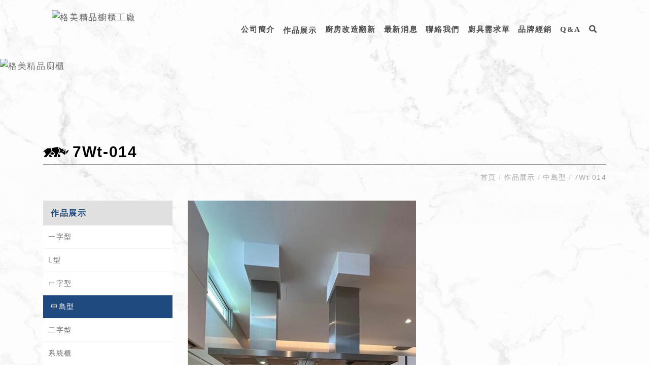

--- FILE ---
content_type: text/html; charset=UTF-8
request_url: https://www.ge-mei.tw/kitchen-island-product719
body_size: 4904
content:
<!doctype html><html class="no-js" lang="zh-TW"><head><link rel="dns-prefetch" href="//www.ge-mei.tw"><link rel="dns-prefetch" href="//fonts.googleapis.com"><link rel="dns-prefetch" href="//fonts.gstatic.com"><link rel="dns-prefetch" href="//www.googletagmanager.com"><link rel="dns-prefetch" href="//goo.gl"><link rel="dns-prefetch" href="//www.google.com"><link rel="dns-prefetch" href="//www.gtut.com.tw"><link rel="dns-prefetch" href="//www.ge-mei.tw"><link rel="dns-prefetch" href="//fonts.googleapis.com"><link rel="dns-prefetch" href="//fonts.gstatic.com"><link rel="dns-prefetch" href="//www.googletagmanager.com"><link rel="dns-prefetch" href="//goo.gl"><link rel="dns-prefetch" href="//www.google.com"><link rel="dns-prefetch" href="//www.gtut.com.tw"><meta charset="UTF-8"><meta name="viewport" content="width=device-width, initial-scale=1, shrink-to-fit=no"><meta name="csrf-token" content="7xmXMGFTxbmnHoByDdCgXzOuGLt9P2XDuIFOrd8Z"><meta name="ya-global-currency" content="{&quot;symbol&quot;:&quot;NT$&quot;,&quot;decimal_place&quot;:0,&quot;code&quot;:&quot;TWD&quot;}"><title>7Wt-014 - 桃園格美精品廚櫃有限公司</title><meta property="og:title" content="7Wt-014 - 桃園格美精品廚櫃有限公司" /><meta property="og:url" content="https://www.ge-mei.tw/kitchen-island-product719" /><meta property="og:site_name" content="桃園格美精品廚櫃有限公司" /><meta property="og:type" content="website" /><meta property="og:image" content="/storage/system/product/7/White/7Wt-014/1-2.jpg" /><link rel="shortcut icon" href="https://www.ge-mei.tw/default/system/favicon.ico" type="image/x-icon"><script type="application/ld+json">{"@context":"http:\/\/schema.org","@type":"Organization","url":"https:\/\/www.ge-mei.tw","legalName":"\u6843\u5712\u683c\u7f8e\u7cbe\u54c1\u5eda\u6ac3\u6709\u9650\u516c\u53f8","name":"\u6843\u5712\u683c\u7f8e\u7cbe\u54c1\u5eda\u6ac3\u6709\u9650\u516c\u53f8","telephone":["03-4850807"],"faxNumber":["03-4781979"],"email":["gemei4850807@gmail.com"],"logo":[{"@type":"ImageObject","url":"https:\/\/www.ge-mei.tw\/storage\/system\/logo\/Logo.png"}],"image":[{"@type":"ImageObject","url":"https:\/\/www.ge-mei.tw\/storage\/system\/logo\/Logo.png"}],"address":[{"@type":"PostalAddress","name":"326\u6843\u5712\u5e02\u694a\u6885\u5340\u548c\u5e73\u8def43\u4e4b2\u865f"}]}</script><link rel="alternate" href="https://www.ge-mei.tw/kitchen-island-product719" hreflang="x-default" /><link href="https://fonts.googleapis.com/css?family=Satisfy" rel="stylesheet"><link rel="stylesheet" href="//goshop.gtut.com.tw/assets/2.0/frontend/css/socicon-style.css"><link rel="preconnect" href="https://fonts.googleapis.com"><link rel="preconnect" href="https://fonts.gstatic.com" crossorigin><link href="https://fonts.googleapis.com/css2?family=Bebas+Neue&display=swap" rel="stylesheet"><link rel="stylesheet" href="//goshop.gtut.com.tw/assets/2.0/frontend/css/plugins/validation-engine/validationEngine.jquery.css"><link rel="stylesheet" href="https://www.ge-mei.tw/assets/frontend/css/style.css"><link rel="stylesheet" href="https://www.ge-mei.tw/assets/frontend/css/swiper-bundle.min.css"><link rel="stylesheet" href="https://www.ge-mei.tw/assets/frontend/css/style_custom.css"><script>(function(w,d,s,l,i){w[l]=w[l]||[];w[l].push({'gtm.start':new Date().getTime(),event:'gtm.js'});var f=d.getElementsByTagName(s)[0],j=d.createElement(s),dl=l!='dataLayer'?'&l='+l:'';j.async=true;j.src='https://www.googletagmanager.com/gtm.js?id='+i+dl;f.parentNode.insertBefore(j,f);})(window,document,'script','dataLayer','GTM-KB92VCZ');</script><meta name="msvalidate.01" content="31A46CB78422A9CA3298CAF4C34843B0" /><script> window.urlPrefix = ''; window.sharedAssetUrlPrefix = '//goshop.gtut.com.tw/assets/2.0/'; window.translations = { choose_one_of_the_options: '請選取其中一個選項。', add_cart_not_choose_product_option: '尚未選擇商品選項' };</script><link rel="stylesheet" href="https://www.ge-mei.tw/assets/frontend/css/product.css"><script type="application/ld+json">{"@context":"http:\/\/schema.org","@type":"BreadcrumbList","itemListElement":[{"@type":"ListItem","position":1,"name":"\u9996\u9801","item":"https:\/\/www.ge-mei.tw"},{"@type":"ListItem","position":2,"name":"\u4f5c\u54c1\u5c55\u793a","item":"https:\/\/www.ge-mei.tw\/kitchen-island-product719#"},{"@type":"ListItem","position":3,"name":"\u4e2d\u5cf6\u578b","item":"https:\/\/www.ge-mei.tw\/kitchen-island"},{"@type":"ListItem","position":4,"name":"7Wt-014","item":"https:\/\/www.ge-mei.tw\/kitchen-island-product719"}]}</script></head><body ><div class="wrapper" id="wrapper"><header id="wn__header" class="version_menu_01 header__area header--fullwidth space-between"><div class="container-fluid container_1170 px-lg-0"><div id="mainnav" class="mainnav row align-items-center flex-wrap-reverse"><div id="nav-logo" class="logo col-lg-3 col-md-4 col-6 mr-auto md-lg-0"><a class="d-flex justify-content-xl-end justify-content-center" href="https://www.ge-mei.tw"><img data-src="/storage/system/logo/Logo.png" alt="格美精品櫥櫃工廠" title="格美精品櫥櫃工廠"></a></div><div id="nav-menu" class="nav-menu col-lg-9 col-md-12 col-12 d-none d-lg-block mx-md-auto pb-xl-0"><div id="index_phone" class="d-flex justify-content-xl-end justify-content-center align-items-center"><i class="fa fa-phone"></i><a href="tel:03-4850807" title="03-4850807"> 03-4850807 </a></div><nav class="mainmenu__nav"><ul class="meninmenu d-flex justify-content-xl-end justify-content-center start--right text-nowrap"><li class=" "><a href="https://www.ge-mei.tw/about-ge-mei" > 公司簡介 </a></li><li class="drop with--one--item menu__front_productCatalog "><div class="li-menu"> 作品展示 </div><div class="megamenu dropdown"><ul class="item item01"><li class=" "><a href="https://www.ge-mei.tw/linear-shape-of-kitchen" > 一字型 </a></li><li class=" "><a href="https://www.ge-mei.tw/l-shape-of-kitchen" > L型 </a></li><li class=" "><a href="https://www.ge-mei.tw/u-shape-of-kitchen" > ㄇ字型 </a></li><li class=" "><a href="https://www.ge-mei.tw/kitchen-island" > 中島型 </a></li><li class=" "><a href="https://www.ge-mei.tw/cottagestyle" > 二字型 </a></li><li class=" "><a href="https://www.ge-mei.tw/customized-kitchen" > 系統櫃 </a></li><li class=" "><a href="https://www.ge-mei.tw/product-109" > 浴櫃 </a></li></ul></div></li><li class=" "><a href="https://www.ge-mei.tw/retrofit" > 廚房改造翻新 </a></li><li class="menu__newsArea "><a href="https://www.ge-mei.tw/newslist" > 最新消息 </a></li><li class=" "><a href="https://www.ge-mei.tw/contact" > 聯絡我們 </a></li><li class=" "><a href="https://www.ge-mei.tw/services" > 廚具需求單 </a></li><li class=" "><a href="https://www.ge-mei.tw/brand-partners" > 品牌經銷 </a></li><li class=" "><a href="https://www.ge-mei.tw/qa" > Q&amp;A </a></li><li class="shop_search"><a class="search__active" href="#"><i class="fas fa-search"></i></a></li></ul></nav></div><div id="index_phone" class="d-flex justify-content-xl-end justify-content-center align-items-center col-sm-10 col-9 mr-auto d-md-none py-1"><i class="fa fa-phone"></i><a class="text-nowrap" href="tel:03-4850807" title="03-4850807"> 03-4850807 </a></div><button class="mobile-nav-btn js-nav-btnopen d-block d-lg-none order-1 ml-0 mr-2"><span></span><span></span><span></span></button><div id="navtool" class="navtool col-xl-3 col-sm-auto col-12 menu-R-box px-sm-0 order-3 d-none"><ul class="header__sidebar__right d-flex justify-content-sm-end align-items-center"><li class="product_compare shopcart"></li><li class="setting__bar__icon"><div class="searchbar__content setting__block"><div class="content-inner"><div class="switcher-currency"><strong class="label switcher-label"><span>我的帳號</span></strong><div class="switcher-options"><div class="switcher-currency-trigger"><div class="setting__menu"></div></div></div></div></div></div></li></ul></div></div><div class="row d-none"><div class="col-lg-12 d-none"><nav class="mobilemenu__nav"><ul class="meninmenu"><li class="meunOne "><a href="https://www.ge-mei.tw/about-ge-mei" > 公司簡介 </a></li><li class="menu__front_productCatalog "><div class="li-menu">作品展示</div><ul><li class=" "><a href="https://www.ge-mei.tw/linear-shape-of-kitchen" > 一字型 </a></li><li class=" "><a href="https://www.ge-mei.tw/l-shape-of-kitchen" > L型 </a></li><li class=" "><a href="https://www.ge-mei.tw/u-shape-of-kitchen" > ㄇ字型 </a></li><li class=" "><a href="https://www.ge-mei.tw/kitchen-island" > 中島型 </a></li><li class=" "><a href="https://www.ge-mei.tw/cottagestyle" > 二字型 </a></li><li class=" "><a href="https://www.ge-mei.tw/customized-kitchen" > 系統櫃 </a></li><li class=" "><a href="https://www.ge-mei.tw/product-109" > 浴櫃 </a></li></ul></li><li class="meunOne "><a href="https://www.ge-mei.tw/retrofit" > 廚房改造翻新 </a></li><li class="meunOne menu__newsArea "><a href="https://www.ge-mei.tw/newslist" > 最新消息 </a></li><li class="meunOne "><a href="https://www.ge-mei.tw/contact" > 聯絡我們 </a></li><li class="meunOne "><a href="https://www.ge-mei.tw/services" > 廚具需求單 </a></li><li class="meunOne "><a href="https://www.ge-mei.tw/brand-partners" > 品牌經銷 </a></li><li class="meunOne "><a href="https://www.ge-mei.tw/qa" > Q&amp;A </a></li><li class="shop_search pt-3"><form action="https://www.ge-mei.tw/search-filter" method="get"><div class="field__search input-group"><input type="text" class="form-control ml-2" placeholder="請輸入搜尋關鍵字" name="q"><div class="action input-group-append mr-2"><button type="submit" class="btn btn-primary w-100"><i class="fas fa-search"></i>&nbsp; 搜尋</button></div></div></form></li></ul></nav></div></div><div id="mobilemenu" class="mobile-menu d-block d-lg-none"></div></div></header><div class="box-search-content search_active block-bg close__top"><form id="search_mini_form" class="minisearch" action="https://www.ge-mei.tw/search-filter" method="get"><div class="field__search"><input name="q" type="text" value="" placeholder="請輸入搜尋關鍵字" required><div class="action"><button class="btn" type="submit"><i class="zmdi zmdi-search"></i></button></div></div></form><div class="close__wrap"><span>關閉</span></div></div><div class="row"><div class="col banner_col mt-0"><img data-src="/storage/system/index/in-Banner.jpg" alt="格美精品廚櫃" title="格美精品廚櫃"></div></div><div class="maincontent section-padding--lg"><div class="container page-container"><div class="row"><div class="col-lg-12"><div class="page-title"><h2 class="page-header text-left">7Wt-014</h2><nav class="bradcaump-content text-right"><a class="breadcrumb_item" href="https://www.ge-mei.tw" title="首頁"> 首頁 </a><span class="brd-separetor">/</span><span class="breadcrumb_item "> 作品展示 </span><span class="brd-separetor">/</span><a class="breadcrumb_item" href="https://www.ge-mei.tw/kitchen-island" title="中島型"> 中島型 </a><span class="brd-separetor">/</span><span class="breadcrumb_item active"> 7Wt-014 </span></nav></div></div></div><div class="row"><div class="col-lg-3 col-12 order-2 order-lg-1 md-mt-40 sm-mt-40"><aside class="wedget__categories poroduct--cat d-none d-lg-block ya-sidebar-menu"><h3 class="wedget__title">作品展示</h3><ul id="ya-sidebar-menu"><li class="card "><div class="card-header"><a href="https://www.ge-mei.tw/linear-shape-of-kitchen" title="一字型" > 一字型 </a></div></li><li class="card "><div class="card-header"><a href="https://www.ge-mei.tw/l-shape-of-kitchen" title="L型" > L型 </a></div></li><li class="card "><div class="card-header"><a href="https://www.ge-mei.tw/u-shape-of-kitchen" title="ㄇ字型" > ㄇ字型 </a></div></li><li class="card active"><div class="card-header"><a href="https://www.ge-mei.tw/kitchen-island" title="中島型" > 中島型 </a></div></li><li class="card "><div class="card-header"><a href="https://www.ge-mei.tw/cottagestyle" title="二字型" > 二字型 </a></div></li><li class="card "><div class="card-header"><a href="https://www.ge-mei.tw/customized-kitchen" title="系統櫃" > 系統櫃 </a></div></li><li class="card "><div class="card-header"><a href="https://www.ge-mei.tw/product-109" title="浴櫃" > 浴櫃 </a></div></li></ul></aside></div><div class="col-lg-9 col-12 order-1 order-lg-2"><div class="wn__single__product"><div class="row"><div class="col-12 mb-4"><div class="wn__fotorama__wrapper"><div class="fotorama wn__fotorama__action" data-nav="thumbs"><a href="/storage/system/product/7/White/7Wt-014/4.jpg" data-caption="中島型-白色"><img src="/storage/system/product/7/White/7Wt-014/4.jpg" alt="中島型-白色" title="中島型-白色"></a><a href="/storage/system/product/7/White/7Wt-014/5.jpg" data-caption="中島型-白色"><img src="/storage/system/product/7/White/7Wt-014/5.jpg" alt="中島型-白色" title="中島型-白色"></a><a href="/storage/system/product/7/White/7Wt-014/6.jpg" data-caption="中島型-白色"><img src="/storage/system/product/7/White/7Wt-014/6.jpg" alt="中島型-白色" title="中島型-白色"></a><a href="/storage/system/product/7/White/7Wt-014/7.jpg" data-caption="中島型-白色"><img src="/storage/system/product/7/White/7Wt-014/7.jpg" alt="中島型-白色" title="中島型-白色"></a><a href="/storage/system/product/7/White/7Wt-014/8.jpg" data-caption="中島型-白色"><img src="/storage/system/product/7/White/7Wt-014/8.jpg" alt="中島型-白色" title="中島型-白色"></a><a href="/storage/system/product/7/White/7Wt-014/9.jpg" data-caption="中島型-白色"><img src="/storage/system/product/7/White/7Wt-014/9.jpg" alt="中島型-白色" title="中島型-白色"></a><a href="/storage/system/product/7/White/7Wt-014/10.jpg" data-caption="中島型-白色"><img src="/storage/system/product/7/White/7Wt-014/10.jpg" alt="中島型-白色" title="中島型-白色"></a><a href="/storage/system/product/7/White/7Wt-014/11.jpg" data-caption="中島型-白色"><img src="/storage/system/product/7/White/7Wt-014/11.jpg" alt="中島型-白色" title="中島型-白色"></a><a href="/storage/system/product/7/White/7Wt-014/12.jpg" data-caption="中島型-白色"><img src="/storage/system/product/7/White/7Wt-014/12.jpg" alt="中島型-白色" title="中島型-白色"></a><a href="/storage/system/product/7/White/7Wt-014/13.jpg" data-caption="中島型-白色"><img src="/storage/system/product/7/White/7Wt-014/13.jpg" alt="中島型-白色" title="中島型-白色"></a><a href="/storage/system/product/7/White/7Wt-014/1.jpg" data-caption="中島型-白色"><img src="/storage/system/product/7/White/7Wt-014/1.jpg" alt="中島型-白色" title="中島型-白色"></a><a href="/storage/system/product/7/White/7Wt-014/2.jpg" data-caption="中島型-白色"><img src="/storage/system/product/7/White/7Wt-014/2.jpg" alt="中島型-白色" title="中島型-白色"></a><a href="/storage/system/product/7/White/7Wt-014/3.jpg" data-caption="中島型-白色"><img src="/storage/system/product/7/White/7Wt-014/3.jpg" alt="中島型-白色" title="中島型-白色"></a></div></div></div><div class="col"><div class="product__info__main"></div></div></div></div><div class="product__info__detailed p-0"></div></div></div></div></div></div><footer id="wn__footer" class="footer__area footer__home footer--one"><div id="footer_top"><div><div class="footer__widget"><div><div class="ft__logo"><a class="footer-logo" href="https://www.ge-mei.tw"><img data-src="/storage/system/logo/Logo2.png" alt="格美精品櫥櫃" title="格美精品櫥櫃"></a></div><div class="footer__content"><div class="footer__address"><ul><li class=""><i class="fa-fw fas fa-phone"></i><a href="tel:03-4850807" class="gtut-gtm-links" data-category="聯絡資訊" data-label="phone" target="_blank" rel="nofollow"><span>03-4850807</span></a></li><li class=""><i class="fa-fw fas fa-fax"></i><a href="tel:03-4781979" class="gtut-gtm-links" data-category="聯絡資訊" data-label="fax" target="_blank" rel="nofollow"><span>03-4781979</span></a></li><li class=""><i class="fa-fw fas fa-envelope"></i><a href="mailto:gemei4850807@gmail.com" class="gtut-gtm-links" data-category="聯絡資訊" data-label="envelope" target="_blank" rel="nofollow"><span>gemei4850807@gmail.com</span></a></li><li class=""><i class="fa-fw fas fa-map-marker-alt"></i><a href="https://goo.gl/maps/cvruKctF89UpyxLX9" class="gtut-gtm-links" data-category="聯絡資訊" data-label="map-marker-alt" target="_blank" rel="nofollow"><span>326桃園市楊梅區和平路43之2號</span></a></li></ul></div></div></div></div></div><div><div style="height:100%;"><div id="googleUrl" data-url="&lt;iframe src=&quot;https://www.google.com/maps/embed?pb=!1m18!1m12!1m3!1d870.2986671795519!2d121.12497802625221!3d24.936711291647246!2m3!1f0!2f0!3f0!3m2!1i1024!2i768!4f13.1!3m3!1m2!1s0x3468252011e231e3%3A0x563252139e15a7a9!2z5qGD5ZyS5paw56u55bua5YW35o6o6JambOagvOe-jueyvuWTgeW7muargyjnioDniZvlu5rlhbcp5bua5YW35bel5bug55u054ef!5e0!3m2!1szh-TW!2stw!4v1713229102518!5m2!1szh-TW!2stw&quot; style=&quot;border:0;&quot; allowfullscreen=&quot;&quot; loading=&quot;lazy&quot; referrerpolicy=&quot;no-referrer-when-downgrade&quot;&gt;&lt;/iframe&gt;"></div></div></div></div></div><div class="copyright__wrapper"><div class="container"><div class="row"><div class="col-lg-12"><div class="copyright row justify-content-lg-around justify-content-center align-items-center text-lg-left text-center py-lg-3 py-3"><ul class="col-12 sitemap_privacy mt-md-0 order-lg-1 text-center"><li class="company-name mr-1"> Designed by <a href="https://www.gtut.com.tw/" target="_blank" rel="nofollow"> GTUT </a></li><li><a href="https://www.ge-mei.tw/site-map"> 網站地圖 </a></li><li><a href="https://www.ge-mei.tw/privacy-policy"> 隱私權政策 </a></li><li> 本站最佳瀏覽環境請使用 Google Chrome、Firefox 或 Edge 以上版本 </li></ul></div></div></div></div></div></footer></div><div></div><div class="pagetitle"></div><div id="ya-loading" class="loading_wrap"><div class="loading_center"><div class="lds-ring"><div></div><div></div><div></div><div></div></div></div></div><input id="ya-create-favorite-product-url-input" type="hidden" value="https://www.ge-mei.tw/ajax/account/add-favorite-products"><input id="ya-create-compare-product-url-input" type="hidden" value="https://www.ge-mei.tw/ajax/products/add-compare-list"><script src="//goshop.gtut.com.tw/assets/2.0/frontend/javascript/plugins/jquery-3.2.1.min.js"></script><script src="//goshop.gtut.com.tw/assets/2.0/frontend/javascript/plugins/validation-engine/languages/jquery.validationEngine-zh-TW.js" defer></script><script src="//goshop.gtut.com.tw/assets/2.0/frontend/javascript/plugins/validation-engine/jquery.validationEngine.min.js" defer></script><script src="//goshop.gtut.com.tw/assets/2.0/frontend/javascript/socialMedia.js"></script><script src="https://www.ge-mei.tw/assets/frontend/javascript/plugins/plugins.js"></script><script src="https://www.ge-mei.tw/assets/frontend/javascript/plugins/swiper.min.js"></script><script src="https://www.ge-mei.tw/assets/frontend/javascript/default.js"></script><script src="https://www.ge-mei.tw/assets/frontend/javascript/active.js"></script><script src="https://www.ge-mei.tw/assets/frontend/javascript/plugins/wow.min.js"></script><script> new WOW().init();</script><script> $(document).ready(function() { var data = JSON.parse('[{"type":"Line","parameter":{"url":"http:\/\/line.me\/ti\/p\/YMgipy2eLa"},"name":"LINE","classname":""},{"type":"Facebook","parameter":{"url":"https:\/\/www.facebook.com\/%E6%A0%BC%E7%BE%8E%E7%B2%BE%E5%93%81%E5%BB%9A%E6%AB%83%E6%9C%89%E9%99%90%E5%85%AC%E5%8F%B8%E6%A0%BC%E8%AA%BF%E7%BE%8E%E5%AD%B8%E8%A8%AD%E8%A8%88-1387195801514600\/"},"name":"FB\u7c89\u7d72\u5718","classname":""},{"type":"Phone","parameter":{"url":"tel:+886-3-4850807"},"name":"\u9023\u7d61\u96fb\u8a71","classname":""}]'); var media = new GTUTSocial(data, 'show'); media.render(); }); </script><noscript><iframe src="https://www.googletagmanager.com/ns.html?id=GTM-KB92VCZ"height="0" width="0" style="display:none;visibility:hidden"></iframe></noscript><script src="https://www.ge-mei.tw/assets/frontend/javascript/products/show.js"></script></body></html>

--- FILE ---
content_type: text/css
request_url: https://www.ge-mei.tw/assets/frontend/css/style.css
body_size: 93739
content:
/*!
 * Bootstrap v4.1.1 (https://getbootstrap.com/)
 * Copyright 2011-2018 The Bootstrap Authors
 * Copyright 2011-2018 Twitter, Inc.
 * Licensed under MIT (https://github.com/twbs/bootstrap/blob/master/LICENSE)
 */:root{--blue:#007bff;--indigo:#6610f2;--purple:#6f42c1;--pink:#e83e8c;--red:#dc3545;--orange:#fd7e14;--yellow:#ffc107;--green:#28a745;--teal:#20c997;--cyan:#17a2b8;--white:#fff;--gray:#6c757d;--gray-dark:#343a40;--primary:#007bff;--secondary:#6c757d;--success:#28a745;--info:#17a2b8;--warning:#ffc107;--danger:#dc3545;--light:#f8f9fa;--dark:#343a40;--breakpoint-xs:0;--breakpoint-sm:576px;--breakpoint-md:768px;--breakpoint-lg:992px;--breakpoint-xl:1200px;--font-family-sans-serif:-apple-system,BlinkMacSystemFont,"Segoe UI",Roboto,"Helvetica Neue",Arial,sans-serif,"Apple Color Emoji","Segoe UI Emoji","Segoe UI Symbol";--font-family-monospace:SFMono-Regular,Menlo,Monaco,Consolas,"Liberation Mono","Courier New",monospace}*,::after,::before{box-sizing:border-box}html{font-family:sans-serif;line-height:1.15;-webkit-text-size-adjust:100%;-ms-text-size-adjust:100%;-ms-overflow-style:scrollbar;-webkit-tap-highlight-color:rgba(0,0,0,0)}@-ms-viewport{width:device-width}article,aside,figcaption,figure,footer,header,hgroup,main,nav,section{display:block}body{margin:0;font-family:-apple-system,BlinkMacSystemFont,"Segoe UI",Roboto,"Helvetica Neue",Arial,sans-serif,"Apple Color Emoji","Segoe UI Emoji","Segoe UI Symbol";font-size:1rem;font-weight:400;line-height:1.5;color:#212529;text-align:left;background-color:#fff}[tabindex="-1"]:focus{outline:0 !important}hr{box-sizing:content-box;height:0;overflow:visible}h1,h2,h3,h4,h5,h6{margin-top:0;margin-bottom:.5rem}p{margin-top:0;margin-bottom:1rem}abbr[data-original-title],abbr[title]{text-decoration:underline;-webkit-text-decoration:underline dotted;text-decoration:underline dotted;cursor:help;border-bottom:0}address{margin-bottom:1rem;font-style:normal;line-height:inherit}dl,ol,ul{margin-top:0;margin-bottom:1rem}ol ol,ol ul,ul ol,ul ul{margin-bottom:0}dt{font-weight:700}dd{margin-bottom:.5rem;margin-left:0}blockquote{margin:0 0 1rem}dfn{font-style:italic}b,strong{font-weight:bolder}small{font-size:80%}sub,sup{position:relative;font-size:75%;line-height:0;vertical-align:baseline}sub{bottom:-0.25em}sup{top:-0.5em}a{color:#007bff;text-decoration:none;background-color:rgba(0,0,0,0);-webkit-text-decoration-skip:objects}a:hover{color:#0056b3;text-decoration:underline}a:not([href]):not([tabindex]){color:inherit;text-decoration:none}a:not([href]):not([tabindex]):focus,a:not([href]):not([tabindex]):hover{color:inherit;text-decoration:none}a:not([href]):not([tabindex]):focus{outline:0}code,kbd,pre,samp{font-family:SFMono-Regular,Menlo,Monaco,Consolas,"Liberation Mono","Courier New",monospace;font-size:1em}pre{margin-top:0;margin-bottom:1rem;overflow:auto;-ms-overflow-style:scrollbar}figure{margin:0 0 1rem}img{vertical-align:middle;border-style:none}svg:not(:root){overflow:hidden}table{border-collapse:collapse}caption{padding-top:.75rem;padding-bottom:.75rem;color:#6c757d;text-align:left;caption-side:bottom}th{text-align:inherit}label{display:inline-block;margin-bottom:.5rem}button{border-radius:0}button:focus{outline:1px dotted;outline:5px auto -webkit-focus-ring-color}button,input,optgroup,select,textarea{margin:0;font-family:inherit;font-size:inherit;line-height:inherit}button,input{overflow:visible}button,select{text-transform:none}[type=reset],[type=submit],button,html [type=button]{-webkit-appearance:button}[type=button]::-moz-focus-inner,[type=reset]::-moz-focus-inner,[type=submit]::-moz-focus-inner,button::-moz-focus-inner{padding:0;border-style:none}input[type=checkbox],input[type=radio]{box-sizing:border-box;padding:0}input[type=date],input[type=datetime-local],input[type=month],input[type=time]{-webkit-appearance:listbox}textarea{overflow:auto;resize:vertical}fieldset{min-width:0;padding:0;margin:0;border:0}legend{display:block;width:100%;max-width:100%;padding:0;margin-bottom:.5rem;font-size:1.5rem;line-height:inherit;color:inherit;white-space:normal}progress{vertical-align:baseline}[type=number]::-webkit-inner-spin-button,[type=number]::-webkit-outer-spin-button{height:auto}[type=search]{outline-offset:-2px;-webkit-appearance:none}[type=search]::-webkit-search-cancel-button,[type=search]::-webkit-search-decoration{-webkit-appearance:none}::-webkit-file-upload-button{font:inherit;-webkit-appearance:button}output{display:inline-block}summary{display:list-item;cursor:pointer}template{display:none}[hidden]{display:none !important}.h1,.h2,.h3,.h4,.h5,.h6,h1,h2,h3,h4,h5,h6{margin-bottom:.5rem;font-family:inherit;font-weight:500;line-height:1.2;color:inherit}.h1,h1{font-size:2.5rem}.h2,h2{font-size:2rem}.h3,h3{font-size:1.75rem}.h4,h4{font-size:1.5rem}.h5,h5{font-size:1.25rem}.h6,h6{font-size:1rem}.lead{font-size:1.25rem;font-weight:300}.display-1{font-size:6rem;font-weight:300;line-height:1.2}.display-2{font-size:5.5rem;font-weight:300;line-height:1.2}.display-3{font-size:4.5rem;font-weight:300;line-height:1.2}.display-4{font-size:3.5rem;font-weight:300;line-height:1.2}hr{margin-top:1rem;margin-bottom:1rem;border:0;border-top:1px solid rgba(0,0,0,.1)}.small,small{font-size:80%;font-weight:400}.mark,mark{padding:.2em;background-color:#fcf8e3}.list-unstyled{padding-left:0;list-style:none}.list-inline{padding-left:0;list-style:none}.list-inline-item{display:inline-block}.list-inline-item:not(:last-child){margin-right:.5rem}.initialism{font-size:90%;text-transform:uppercase}.blockquote{margin-bottom:1rem;font-size:1.25rem}.blockquote-footer{display:block;font-size:80%;color:#6c757d}.blockquote-footer::before{content:"— "}.img-fluid{max-width:100%;height:auto}.img-thumbnail{padding:.25rem;background-color:#fff;border:1px solid #dee2e6;border-radius:.25rem;max-width:100%;height:auto}.figure{display:inline-block}.figure-img{margin-bottom:.5rem;line-height:1}.figure-caption{font-size:90%;color:#6c757d}code{font-size:87.5%;color:#e83e8c;word-break:break-word}a>code{color:inherit}kbd{padding:.2rem .4rem;font-size:87.5%;color:#fff;background-color:#212529;border-radius:.2rem}kbd kbd{padding:0;font-size:100%;font-weight:700}pre{display:block;font-size:87.5%;color:#212529}pre code{font-size:inherit;color:inherit;word-break:normal}.pre-scrollable{max-height:340px;overflow-y:scroll}.container{width:100%;padding-right:15px;padding-left:15px;margin-right:auto;margin-left:auto}@media(min-width: 576px){.container{max-width:540px}}@media(min-width: 768px){.container{max-width:720px}}@media(min-width: 992px){.container{max-width:960px}}@media(min-width: 1200px){.container{max-width:1140px}}.container-fluid{width:100%;padding-right:15px;padding-left:15px;margin-right:auto;margin-left:auto}.row{display:-ms-flexbox;display:flex;-ms-flex-wrap:wrap;flex-wrap:wrap;margin-right:-15px;margin-left:-15px}.no-gutters{margin-right:0;margin-left:0}.no-gutters>.col,.no-gutters>[class*=col-]{padding-right:0;padding-left:0}.col,.col-1,.col-10,.col-11,.col-12,.col-2,.col-3,.col-4,.col-5,.col-6,.col-7,.col-8,.col-9,.col-auto,.col-lg,.col-lg-1,.col-lg-10,.col-lg-11,.col-lg-12,.col-lg-2,.col-lg-3,.col-lg-4,.col-lg-5,.col-lg-6,.col-lg-7,.col-lg-8,.col-lg-9,.col-lg-auto,.col-md,.col-md-1,.col-md-10,.col-md-11,.col-md-12,.col-md-2,.col-md-3,.col-md-4,.col-md-5,.col-md-6,.col-md-7,.col-md-8,.col-md-9,.col-md-auto,.col-sm,.col-sm-1,.col-sm-10,.col-sm-11,.col-sm-12,.col-sm-2,.col-sm-3,.col-sm-4,.col-sm-5,.col-sm-6,.col-sm-7,.col-sm-8,.col-sm-9,.col-sm-auto,.col-xl,.col-xl-1,.col-xl-10,.col-xl-11,.col-xl-12,.col-xl-2,.col-xl-3,.col-xl-4,.col-xl-5,.col-xl-6,.col-xl-7,.col-xl-8,.col-xl-9,.col-xl-auto{position:relative;width:100%;min-height:1px;padding-right:15px;padding-left:15px}.col{-ms-flex-preferred-size:0;flex-basis:0;-ms-flex-positive:1;flex-grow:1;max-width:100%}.col-auto{-ms-flex:0 0 auto;flex:0 0 auto;width:auto;max-width:none}.col-1{-ms-flex:0 0 8.333333%;flex:0 0 8.333333%;max-width:8.333333%}.col-2{-ms-flex:0 0 16.666667%;flex:0 0 16.666667%;max-width:16.666667%}.col-3{-ms-flex:0 0 25%;flex:0 0 25%;max-width:25%}.col-4{-ms-flex:0 0 33.333333%;flex:0 0 33.333333%;max-width:33.333333%}.col-5{-ms-flex:0 0 41.666667%;flex:0 0 41.666667%;max-width:41.666667%}.col-6{-ms-flex:0 0 50%;flex:0 0 50%;max-width:50%}.col-7{-ms-flex:0 0 58.333333%;flex:0 0 58.333333%;max-width:58.333333%}.col-8{-ms-flex:0 0 66.666667%;flex:0 0 66.666667%;max-width:66.666667%}.col-9{-ms-flex:0 0 75%;flex:0 0 75%;max-width:75%}.col-10{-ms-flex:0 0 83.333333%;flex:0 0 83.333333%;max-width:83.333333%}.col-11{-ms-flex:0 0 91.666667%;flex:0 0 91.666667%;max-width:91.666667%}.col-12{-ms-flex:0 0 100%;flex:0 0 100%;max-width:100%}.order-first{-ms-flex-order:-1;order:-1}.order-last{-ms-flex-order:13;order:13}.order-0{-ms-flex-order:0;order:0}.order-1{-ms-flex-order:1;order:1}.order-2{-ms-flex-order:2;order:2}.order-3{-ms-flex-order:3;order:3}.order-4{-ms-flex-order:4;order:4}.order-5{-ms-flex-order:5;order:5}.order-6{-ms-flex-order:6;order:6}.order-7{-ms-flex-order:7;order:7}.order-8{-ms-flex-order:8;order:8}.order-9{-ms-flex-order:9;order:9}.order-10{-ms-flex-order:10;order:10}.order-11{-ms-flex-order:11;order:11}.order-12{-ms-flex-order:12;order:12}.offset-1{margin-left:8.333333%}.offset-2{margin-left:16.666667%}.offset-3{margin-left:25%}.offset-4{margin-left:33.333333%}.offset-5{margin-left:41.666667%}.offset-6{margin-left:50%}.offset-7{margin-left:58.333333%}.offset-8{margin-left:66.666667%}.offset-9{margin-left:75%}.offset-10{margin-left:83.333333%}.offset-11{margin-left:91.666667%}@media(min-width: 576px){.col-sm{-ms-flex-preferred-size:0;flex-basis:0;-ms-flex-positive:1;flex-grow:1;max-width:100%}.col-sm-auto{-ms-flex:0 0 auto;flex:0 0 auto;width:auto;max-width:none}.col-sm-1{-ms-flex:0 0 8.333333%;flex:0 0 8.333333%;max-width:8.333333%}.col-sm-2{-ms-flex:0 0 16.666667%;flex:0 0 16.666667%;max-width:16.666667%}.col-sm-3{-ms-flex:0 0 25%;flex:0 0 25%;max-width:25%}.col-sm-4{-ms-flex:0 0 33.333333%;flex:0 0 33.333333%;max-width:33.333333%}.col-sm-5{-ms-flex:0 0 41.666667%;flex:0 0 41.666667%;max-width:41.666667%}.col-sm-6{-ms-flex:0 0 50%;flex:0 0 50%;max-width:50%}.col-sm-7{-ms-flex:0 0 58.333333%;flex:0 0 58.333333%;max-width:58.333333%}.col-sm-8{-ms-flex:0 0 66.666667%;flex:0 0 66.666667%;max-width:66.666667%}.col-sm-9{-ms-flex:0 0 75%;flex:0 0 75%;max-width:75%}.col-sm-10{-ms-flex:0 0 83.333333%;flex:0 0 83.333333%;max-width:83.333333%}.col-sm-11{-ms-flex:0 0 91.666667%;flex:0 0 91.666667%;max-width:91.666667%}.col-sm-12{-ms-flex:0 0 100%;flex:0 0 100%;max-width:100%}.order-sm-first{-ms-flex-order:-1;order:-1}.order-sm-last{-ms-flex-order:13;order:13}.order-sm-0{-ms-flex-order:0;order:0}.order-sm-1{-ms-flex-order:1;order:1}.order-sm-2{-ms-flex-order:2;order:2}.order-sm-3{-ms-flex-order:3;order:3}.order-sm-4{-ms-flex-order:4;order:4}.order-sm-5{-ms-flex-order:5;order:5}.order-sm-6{-ms-flex-order:6;order:6}.order-sm-7{-ms-flex-order:7;order:7}.order-sm-8{-ms-flex-order:8;order:8}.order-sm-9{-ms-flex-order:9;order:9}.order-sm-10{-ms-flex-order:10;order:10}.order-sm-11{-ms-flex-order:11;order:11}.order-sm-12{-ms-flex-order:12;order:12}.offset-sm-0{margin-left:0}.offset-sm-1{margin-left:8.333333%}.offset-sm-2{margin-left:16.666667%}.offset-sm-3{margin-left:25%}.offset-sm-4{margin-left:33.333333%}.offset-sm-5{margin-left:41.666667%}.offset-sm-6{margin-left:50%}.offset-sm-7{margin-left:58.333333%}.offset-sm-8{margin-left:66.666667%}.offset-sm-9{margin-left:75%}.offset-sm-10{margin-left:83.333333%}.offset-sm-11{margin-left:91.666667%}}@media(min-width: 768px){.col-md{-ms-flex-preferred-size:0;flex-basis:0;-ms-flex-positive:1;flex-grow:1;max-width:100%}.col-md-auto{-ms-flex:0 0 auto;flex:0 0 auto;width:auto;max-width:none}.col-md-1{-ms-flex:0 0 8.333333%;flex:0 0 8.333333%;max-width:8.333333%}.col-md-2{-ms-flex:0 0 16.666667%;flex:0 0 16.666667%;max-width:16.666667%}.col-md-3{-ms-flex:0 0 25%;flex:0 0 25%;max-width:25%}.col-md-4{-ms-flex:0 0 33.333333%;flex:0 0 33.333333%;max-width:33.333333%}.col-md-5{-ms-flex:0 0 41.666667%;flex:0 0 41.666667%;max-width:41.666667%}.col-md-6{-ms-flex:0 0 50%;flex:0 0 50%;max-width:50%}.col-md-7{-ms-flex:0 0 58.333333%;flex:0 0 58.333333%;max-width:58.333333%}.col-md-8{-ms-flex:0 0 66.666667%;flex:0 0 66.666667%;max-width:66.666667%}.col-md-9{-ms-flex:0 0 75%;flex:0 0 75%;max-width:75%}.col-md-10{-ms-flex:0 0 83.333333%;flex:0 0 83.333333%;max-width:83.333333%}.col-md-11{-ms-flex:0 0 91.666667%;flex:0 0 91.666667%;max-width:91.666667%}.col-md-12{-ms-flex:0 0 100%;flex:0 0 100%;max-width:100%}.order-md-first{-ms-flex-order:-1;order:-1}.order-md-last{-ms-flex-order:13;order:13}.order-md-0{-ms-flex-order:0;order:0}.order-md-1{-ms-flex-order:1;order:1}.order-md-2{-ms-flex-order:2;order:2}.order-md-3{-ms-flex-order:3;order:3}.order-md-4{-ms-flex-order:4;order:4}.order-md-5{-ms-flex-order:5;order:5}.order-md-6{-ms-flex-order:6;order:6}.order-md-7{-ms-flex-order:7;order:7}.order-md-8{-ms-flex-order:8;order:8}.order-md-9{-ms-flex-order:9;order:9}.order-md-10{-ms-flex-order:10;order:10}.order-md-11{-ms-flex-order:11;order:11}.order-md-12{-ms-flex-order:12;order:12}.offset-md-0{margin-left:0}.offset-md-1{margin-left:8.333333%}.offset-md-2{margin-left:16.666667%}.offset-md-3{margin-left:25%}.offset-md-4{margin-left:33.333333%}.offset-md-5{margin-left:41.666667%}.offset-md-6{margin-left:50%}.offset-md-7{margin-left:58.333333%}.offset-md-8{margin-left:66.666667%}.offset-md-9{margin-left:75%}.offset-md-10{margin-left:83.333333%}.offset-md-11{margin-left:91.666667%}}@media(min-width: 992px){.col-lg{-ms-flex-preferred-size:0;flex-basis:0;-ms-flex-positive:1;flex-grow:1;max-width:100%}.col-lg-auto{-ms-flex:0 0 auto;flex:0 0 auto;width:auto;max-width:none}.col-lg-1{-ms-flex:0 0 8.333333%;flex:0 0 8.333333%;max-width:8.333333%}.col-lg-2{-ms-flex:0 0 16.666667%;flex:0 0 16.666667%;max-width:16.666667%}.col-lg-3{-ms-flex:0 0 25%;flex:0 0 25%;max-width:25%}.col-lg-4{-ms-flex:0 0 33.333333%;flex:0 0 33.333333%;max-width:33.333333%}.col-lg-5{-ms-flex:0 0 41.666667%;flex:0 0 41.666667%;max-width:41.666667%}.col-lg-6{-ms-flex:0 0 50%;flex:0 0 50%;max-width:50%}.col-lg-7{-ms-flex:0 0 58.333333%;flex:0 0 58.333333%;max-width:58.333333%}.col-lg-8{-ms-flex:0 0 66.666667%;flex:0 0 66.666667%;max-width:66.666667%}.col-lg-9{-ms-flex:0 0 75%;flex:0 0 75%;max-width:75%}.col-lg-10{-ms-flex:0 0 83.333333%;flex:0 0 83.333333%;max-width:83.333333%}.col-lg-11{-ms-flex:0 0 91.666667%;flex:0 0 91.666667%;max-width:91.666667%}.col-lg-12{-ms-flex:0 0 100%;flex:0 0 100%;max-width:100%}.order-lg-first{-ms-flex-order:-1;order:-1}.order-lg-last{-ms-flex-order:13;order:13}.order-lg-0{-ms-flex-order:0;order:0}.order-lg-1{-ms-flex-order:1;order:1}.order-lg-2{-ms-flex-order:2;order:2}.order-lg-3{-ms-flex-order:3;order:3}.order-lg-4{-ms-flex-order:4;order:4}.order-lg-5{-ms-flex-order:5;order:5}.order-lg-6{-ms-flex-order:6;order:6}.order-lg-7{-ms-flex-order:7;order:7}.order-lg-8{-ms-flex-order:8;order:8}.order-lg-9{-ms-flex-order:9;order:9}.order-lg-10{-ms-flex-order:10;order:10}.order-lg-11{-ms-flex-order:11;order:11}.order-lg-12{-ms-flex-order:12;order:12}.offset-lg-0{margin-left:0}.offset-lg-1{margin-left:8.333333%}.offset-lg-2{margin-left:16.666667%}.offset-lg-3{margin-left:25%}.offset-lg-4{margin-left:33.333333%}.offset-lg-5{margin-left:41.666667%}.offset-lg-6{margin-left:50%}.offset-lg-7{margin-left:58.333333%}.offset-lg-8{margin-left:66.666667%}.offset-lg-9{margin-left:75%}.offset-lg-10{margin-left:83.333333%}.offset-lg-11{margin-left:91.666667%}}@media(min-width: 1200px){.col-xl{-ms-flex-preferred-size:0;flex-basis:0;-ms-flex-positive:1;flex-grow:1;max-width:100%}.col-xl-auto{-ms-flex:0 0 auto;flex:0 0 auto;width:auto;max-width:none}.col-xl-1{-ms-flex:0 0 8.333333%;flex:0 0 8.333333%;max-width:8.333333%}.col-xl-2{-ms-flex:0 0 16.666667%;flex:0 0 16.666667%;max-width:16.666667%}.col-xl-3{-ms-flex:0 0 25%;flex:0 0 25%;max-width:25%}.col-xl-4{-ms-flex:0 0 33.333333%;flex:0 0 33.333333%;max-width:33.333333%}.col-xl-5{-ms-flex:0 0 41.666667%;flex:0 0 41.666667%;max-width:41.666667%}.col-xl-6{-ms-flex:0 0 50%;flex:0 0 50%;max-width:50%}.col-xl-7{-ms-flex:0 0 58.333333%;flex:0 0 58.333333%;max-width:58.333333%}.col-xl-8{-ms-flex:0 0 66.666667%;flex:0 0 66.666667%;max-width:66.666667%}.col-xl-9{-ms-flex:0 0 75%;flex:0 0 75%;max-width:75%}.col-xl-10{-ms-flex:0 0 83.333333%;flex:0 0 83.333333%;max-width:83.333333%}.col-xl-11{-ms-flex:0 0 91.666667%;flex:0 0 91.666667%;max-width:91.666667%}.col-xl-12{-ms-flex:0 0 100%;flex:0 0 100%;max-width:100%}.order-xl-first{-ms-flex-order:-1;order:-1}.order-xl-last{-ms-flex-order:13;order:13}.order-xl-0{-ms-flex-order:0;order:0}.order-xl-1{-ms-flex-order:1;order:1}.order-xl-2{-ms-flex-order:2;order:2}.order-xl-3{-ms-flex-order:3;order:3}.order-xl-4{-ms-flex-order:4;order:4}.order-xl-5{-ms-flex-order:5;order:5}.order-xl-6{-ms-flex-order:6;order:6}.order-xl-7{-ms-flex-order:7;order:7}.order-xl-8{-ms-flex-order:8;order:8}.order-xl-9{-ms-flex-order:9;order:9}.order-xl-10{-ms-flex-order:10;order:10}.order-xl-11{-ms-flex-order:11;order:11}.order-xl-12{-ms-flex-order:12;order:12}.offset-xl-0{margin-left:0}.offset-xl-1{margin-left:8.333333%}.offset-xl-2{margin-left:16.666667%}.offset-xl-3{margin-left:25%}.offset-xl-4{margin-left:33.333333%}.offset-xl-5{margin-left:41.666667%}.offset-xl-6{margin-left:50%}.offset-xl-7{margin-left:58.333333%}.offset-xl-8{margin-left:66.666667%}.offset-xl-9{margin-left:75%}.offset-xl-10{margin-left:83.333333%}.offset-xl-11{margin-left:91.666667%}}.table{width:100%;max-width:100%;margin-bottom:1rem;background-color:rgba(0,0,0,0)}.table td,.table th{padding:.75rem;vertical-align:top;border-top:1px solid #dee2e6}.table thead th{vertical-align:bottom;border-bottom:2px solid #dee2e6}.table tbody+tbody{border-top:2px solid #dee2e6}.table .table{background-color:#fff}.table-sm td,.table-sm th{padding:.3rem}.table-bordered{border:1px solid #dee2e6}.table-bordered td,.table-bordered th{border:1px solid #dee2e6}.table-bordered thead td,.table-bordered thead th{border-bottom-width:2px}.table-borderless tbody+tbody,.table-borderless td,.table-borderless th,.table-borderless thead th{border:0}.table-striped tbody tr:nth-of-type(odd){background-color:rgba(0,0,0,.05)}.table-hover tbody tr:hover{background-color:rgba(0,0,0,.075)}.table-primary,.table-primary>td,.table-primary>th{background-color:#b8daff}.table-hover .table-primary:hover{background-color:#9fcdff}.table-hover .table-primary:hover>td,.table-hover .table-primary:hover>th{background-color:#9fcdff}.table-secondary,.table-secondary>td,.table-secondary>th{background-color:#d6d8db}.table-hover .table-secondary:hover{background-color:#c8cbcf}.table-hover .table-secondary:hover>td,.table-hover .table-secondary:hover>th{background-color:#c8cbcf}.table-success,.table-success>td,.table-success>th{background-color:#c3e6cb}.table-hover .table-success:hover{background-color:#b1dfbb}.table-hover .table-success:hover>td,.table-hover .table-success:hover>th{background-color:#b1dfbb}.table-info,.table-info>td,.table-info>th{background-color:#bee5eb}.table-hover .table-info:hover{background-color:#abdde5}.table-hover .table-info:hover>td,.table-hover .table-info:hover>th{background-color:#abdde5}.table-warning,.table-warning>td,.table-warning>th{background-color:#ffeeba}.table-hover .table-warning:hover{background-color:#ffe8a1}.table-hover .table-warning:hover>td,.table-hover .table-warning:hover>th{background-color:#ffe8a1}.table-danger,.table-danger>td,.table-danger>th{background-color:#f5c6cb}.table-hover .table-danger:hover{background-color:#f1b0b7}.table-hover .table-danger:hover>td,.table-hover .table-danger:hover>th{background-color:#f1b0b7}.table-light,.table-light>td,.table-light>th{background-color:#fdfdfe}.table-hover .table-light:hover{background-color:#ececf6}.table-hover .table-light:hover>td,.table-hover .table-light:hover>th{background-color:#ececf6}.table-dark,.table-dark>td,.table-dark>th{background-color:#c6c8ca}.table-hover .table-dark:hover{background-color:#b9bbbe}.table-hover .table-dark:hover>td,.table-hover .table-dark:hover>th{background-color:#b9bbbe}.table-active,.table-active>td,.table-active>th{background-color:rgba(0,0,0,.075)}.table-hover .table-active:hover{background-color:rgba(0,0,0,.075)}.table-hover .table-active:hover>td,.table-hover .table-active:hover>th{background-color:rgba(0,0,0,.075)}.table .thead-dark th{color:#fff;background-color:#212529;border-color:#32383e}.table .thead-light th{color:#495057;background-color:#e9ecef;border-color:#dee2e6}.table-dark{color:#fff;background-color:#212529}.table-dark td,.table-dark th,.table-dark thead th{border-color:#32383e}.table-dark.table-bordered{border:0}.table-dark.table-striped tbody tr:nth-of-type(odd){background-color:hsla(0,0%,100%,.05)}.table-dark.table-hover tbody tr:hover{background-color:hsla(0,0%,100%,.075)}@media(max-width: 575.98px){.table-responsive-sm{display:block;width:100%;overflow-x:auto;-webkit-overflow-scrolling:touch;-ms-overflow-style:-ms-autohiding-scrollbar}.table-responsive-sm>.table-bordered{border:0}}@media(max-width: 767.98px){.table-responsive-md{display:block;width:100%;overflow-x:auto;-webkit-overflow-scrolling:touch;-ms-overflow-style:-ms-autohiding-scrollbar}.table-responsive-md>.table-bordered{border:0}}@media(max-width: 991.98px){.table-responsive-lg{display:block;width:100%;overflow-x:auto;-webkit-overflow-scrolling:touch;-ms-overflow-style:-ms-autohiding-scrollbar}.table-responsive-lg>.table-bordered{border:0}}@media(max-width: 1199.98px){.table-responsive-xl{display:block;width:100%;overflow-x:auto;-webkit-overflow-scrolling:touch;-ms-overflow-style:-ms-autohiding-scrollbar}.table-responsive-xl>.table-bordered{border:0}}.table-responsive{display:block;width:100%;overflow-x:auto;-webkit-overflow-scrolling:touch;-ms-overflow-style:-ms-autohiding-scrollbar}.table-responsive>.table-bordered{border:0}.form-control{display:block;width:100%;padding:.375rem .75rem;font-size:1rem;line-height:1.5;color:#495057;background-color:#fff;background-clip:padding-box;border:1px solid #ced4da;border-radius:.25rem;transition:border-color .15s ease-in-out,box-shadow .15s ease-in-out}@media screen and (prefers-reduced-motion: reduce){.form-control{transition:none}}.form-control::-ms-expand{background-color:rgba(0,0,0,0);border:0}.form-control:focus{color:#495057;background-color:#fff;border-color:#80bdff;outline:0;box-shadow:0 0 0 .2rem rgba(0,123,255,.25)}.form-control::-webkit-input-placeholder{color:#6c757d;opacity:1}.form-control::-moz-placeholder{color:#6c757d;opacity:1}.form-control:-ms-input-placeholder{color:#6c757d;opacity:1}.form-control::-ms-input-placeholder{color:#6c757d;opacity:1}.form-control::placeholder{color:#6c757d;opacity:1}.form-control:disabled,.form-control[readonly]{background-color:#e9ecef;opacity:1}select.form-control:not([size]):not([multiple]){height:calc(2.25rem + 2px)}select.form-control:focus::-ms-value{color:#495057;background-color:#fff}.form-control-file,.form-control-range{display:block;width:100%}.col-form-label{padding-top:calc(.375rem + 1px);padding-bottom:calc(.375rem + 1px);margin-bottom:0;font-size:inherit;line-height:1.5}.col-form-label-lg{padding-top:calc(.5rem + 1px);padding-bottom:calc(.5rem + 1px);font-size:1.25rem;line-height:1.5}.col-form-label-sm{padding-top:calc(.25rem + 1px);padding-bottom:calc(.25rem + 1px);font-size:.875rem;line-height:1.5}.form-control-plaintext{display:block;width:100%;padding-top:.375rem;padding-bottom:.375rem;margin-bottom:0;line-height:1.5;color:#212529;background-color:rgba(0,0,0,0);border:solid rgba(0,0,0,0);border-width:1px 0}.form-control-plaintext.form-control-lg,.form-control-plaintext.form-control-sm,.input-group-lg>.form-control-plaintext.form-control,.input-group-lg>.input-group-append>.form-control-plaintext.btn,.input-group-lg>.input-group-append>.form-control-plaintext.input-group-text,.input-group-lg>.input-group-prepend>.form-control-plaintext.btn,.input-group-lg>.input-group-prepend>.form-control-plaintext.input-group-text,.input-group-sm>.form-control-plaintext.form-control,.input-group-sm>.input-group-append>.form-control-plaintext.btn,.input-group-sm>.input-group-append>.form-control-plaintext.input-group-text,.input-group-sm>.input-group-prepend>.form-control-plaintext.btn,.input-group-sm>.input-group-prepend>.form-control-plaintext.input-group-text{padding-right:0;padding-left:0}.form-control-sm,.input-group-sm>.form-control,.input-group-sm>.input-group-append>.btn,.input-group-sm>.input-group-append>.input-group-text,.input-group-sm>.input-group-prepend>.btn,.input-group-sm>.input-group-prepend>.input-group-text{padding:.25rem .5rem;font-size:.875rem;line-height:1.5;border-radius:.2rem}.input-group-sm>.input-group-append>select.btn:not([size]):not([multiple]),.input-group-sm>.input-group-append>select.input-group-text:not([size]):not([multiple]),.input-group-sm>.input-group-prepend>select.btn:not([size]):not([multiple]),.input-group-sm>.input-group-prepend>select.input-group-text:not([size]):not([multiple]),.input-group-sm>select.form-control:not([size]):not([multiple]),select.form-control-sm:not([size]):not([multiple]){height:calc(1.8125rem + 2px)}.form-control-lg,.input-group-lg>.form-control,.input-group-lg>.input-group-append>.btn,.input-group-lg>.input-group-append>.input-group-text,.input-group-lg>.input-group-prepend>.btn,.input-group-lg>.input-group-prepend>.input-group-text{padding:.5rem 1rem;font-size:1.25rem;line-height:1.5;border-radius:.3rem}.input-group-lg>.input-group-append>select.btn:not([size]):not([multiple]),.input-group-lg>.input-group-append>select.input-group-text:not([size]):not([multiple]),.input-group-lg>.input-group-prepend>select.btn:not([size]):not([multiple]),.input-group-lg>.input-group-prepend>select.input-group-text:not([size]):not([multiple]),.input-group-lg>select.form-control:not([size]):not([multiple]),select.form-control-lg:not([size]):not([multiple]){height:calc(2.875rem + 2px)}.form-group{margin-bottom:1rem}.form-text{display:block;margin-top:.25rem}.form-row{display:-ms-flexbox;display:flex;-ms-flex-wrap:wrap;flex-wrap:wrap;margin-right:-5px;margin-left:-5px}.form-row>.col,.form-row>[class*=col-]{padding-right:5px;padding-left:5px}.form-check{position:relative;display:block;padding-left:1.25rem}.form-check-input{position:absolute;margin-top:.3rem;margin-left:-1.25rem}.form-check-input:disabled~.form-check-label{color:#6c757d}.form-check-label{margin-bottom:0}.form-check-inline{display:-ms-inline-flexbox;display:inline-flex;-ms-flex-align:center;align-items:center;padding-left:0;margin-right:.75rem}.form-check-inline .form-check-input{position:static;margin-top:0;margin-right:.3125rem;margin-left:0}.valid-feedback{display:none;width:100%;margin-top:.25rem;font-size:80%;color:#28a745}.valid-tooltip{position:absolute;top:100%;z-index:5;display:none;max-width:100%;padding:.5rem;margin-top:.1rem;font-size:.875rem;line-height:1;color:#fff;background-color:rgba(40,167,69,.8);border-radius:.2rem}.custom-select.is-valid,.form-control.is-valid,.was-validated .custom-select:valid,.was-validated .form-control:valid{border-color:#28a745}.custom-select.is-valid:focus,.form-control.is-valid:focus,.was-validated .custom-select:valid:focus,.was-validated .form-control:valid:focus{border-color:#28a745;box-shadow:0 0 0 .2rem rgba(40,167,69,.25)}.custom-select.is-valid~.valid-feedback,.custom-select.is-valid~.valid-tooltip,.form-control.is-valid~.valid-feedback,.form-control.is-valid~.valid-tooltip,.was-validated .custom-select:valid~.valid-feedback,.was-validated .custom-select:valid~.valid-tooltip,.was-validated .form-control:valid~.valid-feedback,.was-validated .form-control:valid~.valid-tooltip{display:block}.form-control-file.is-valid~.valid-feedback,.form-control-file.is-valid~.valid-tooltip,.was-validated .form-control-file:valid~.valid-feedback,.was-validated .form-control-file:valid~.valid-tooltip{display:block}.form-check-input.is-valid~.form-check-label,.was-validated .form-check-input:valid~.form-check-label{color:#28a745}.form-check-input.is-valid~.valid-feedback,.form-check-input.is-valid~.valid-tooltip,.was-validated .form-check-input:valid~.valid-feedback,.was-validated .form-check-input:valid~.valid-tooltip{display:block}.custom-control-input.is-valid~.custom-control-label,.was-validated .custom-control-input:valid~.custom-control-label{color:#28a745}.custom-control-input.is-valid~.custom-control-label::before,.was-validated .custom-control-input:valid~.custom-control-label::before{background-color:#71dd8a}.custom-control-input.is-valid~.valid-feedback,.custom-control-input.is-valid~.valid-tooltip,.was-validated .custom-control-input:valid~.valid-feedback,.was-validated .custom-control-input:valid~.valid-tooltip{display:block}.custom-control-input.is-valid:checked~.custom-control-label::before,.was-validated .custom-control-input:valid:checked~.custom-control-label::before{background-color:#34ce57}.custom-control-input.is-valid:focus~.custom-control-label::before,.was-validated .custom-control-input:valid:focus~.custom-control-label::before{box-shadow:0 0 0 1px #fff,0 0 0 .2rem rgba(40,167,69,.25)}.custom-file-input.is-valid~.custom-file-label,.was-validated .custom-file-input:valid~.custom-file-label{border-color:#28a745}.custom-file-input.is-valid~.custom-file-label::before,.was-validated .custom-file-input:valid~.custom-file-label::before{border-color:inherit}.custom-file-input.is-valid~.valid-feedback,.custom-file-input.is-valid~.valid-tooltip,.was-validated .custom-file-input:valid~.valid-feedback,.was-validated .custom-file-input:valid~.valid-tooltip{display:block}.custom-file-input.is-valid:focus~.custom-file-label,.was-validated .custom-file-input:valid:focus~.custom-file-label{box-shadow:0 0 0 .2rem rgba(40,167,69,.25)}.invalid-feedback{display:none;width:100%;margin-top:.25rem;font-size:80%;color:#dc3545}.invalid-tooltip{position:absolute;top:100%;z-index:5;display:none;max-width:100%;padding:.5rem;margin-top:.1rem;font-size:.875rem;line-height:1;color:#fff;background-color:rgba(220,53,69,.8);border-radius:.2rem}.custom-select.is-invalid,.form-control.is-invalid,.was-validated .custom-select:invalid,.was-validated .form-control:invalid{border-color:#dc3545}.custom-select.is-invalid:focus,.form-control.is-invalid:focus,.was-validated .custom-select:invalid:focus,.was-validated .form-control:invalid:focus{border-color:#dc3545;box-shadow:0 0 0 .2rem rgba(220,53,69,.25)}.custom-select.is-invalid~.invalid-feedback,.custom-select.is-invalid~.invalid-tooltip,.form-control.is-invalid~.invalid-feedback,.form-control.is-invalid~.invalid-tooltip,.was-validated .custom-select:invalid~.invalid-feedback,.was-validated .custom-select:invalid~.invalid-tooltip,.was-validated .form-control:invalid~.invalid-feedback,.was-validated .form-control:invalid~.invalid-tooltip{display:block}.form-control-file.is-invalid~.invalid-feedback,.form-control-file.is-invalid~.invalid-tooltip,.was-validated .form-control-file:invalid~.invalid-feedback,.was-validated .form-control-file:invalid~.invalid-tooltip{display:block}.form-check-input.is-invalid~.form-check-label,.was-validated .form-check-input:invalid~.form-check-label{color:#dc3545}.form-check-input.is-invalid~.invalid-feedback,.form-check-input.is-invalid~.invalid-tooltip,.was-validated .form-check-input:invalid~.invalid-feedback,.was-validated .form-check-input:invalid~.invalid-tooltip{display:block}.custom-control-input.is-invalid~.custom-control-label,.was-validated .custom-control-input:invalid~.custom-control-label{color:#dc3545}.custom-control-input.is-invalid~.custom-control-label::before,.was-validated .custom-control-input:invalid~.custom-control-label::before{background-color:#efa2a9}.custom-control-input.is-invalid~.invalid-feedback,.custom-control-input.is-invalid~.invalid-tooltip,.was-validated .custom-control-input:invalid~.invalid-feedback,.was-validated .custom-control-input:invalid~.invalid-tooltip{display:block}.custom-control-input.is-invalid:checked~.custom-control-label::before,.was-validated .custom-control-input:invalid:checked~.custom-control-label::before{background-color:#e4606d}.custom-control-input.is-invalid:focus~.custom-control-label::before,.was-validated .custom-control-input:invalid:focus~.custom-control-label::before{box-shadow:0 0 0 1px #fff,0 0 0 .2rem rgba(220,53,69,.25)}.custom-file-input.is-invalid~.custom-file-label,.was-validated .custom-file-input:invalid~.custom-file-label{border-color:#dc3545}.custom-file-input.is-invalid~.custom-file-label::before,.was-validated .custom-file-input:invalid~.custom-file-label::before{border-color:inherit}.custom-file-input.is-invalid~.invalid-feedback,.custom-file-input.is-invalid~.invalid-tooltip,.was-validated .custom-file-input:invalid~.invalid-feedback,.was-validated .custom-file-input:invalid~.invalid-tooltip{display:block}.custom-file-input.is-invalid:focus~.custom-file-label,.was-validated .custom-file-input:invalid:focus~.custom-file-label{box-shadow:0 0 0 .2rem rgba(220,53,69,.25)}.form-inline{display:-ms-flexbox;display:flex;-ms-flex-flow:row wrap;flex-flow:row wrap;-ms-flex-align:center;align-items:center}.form-inline .form-check{width:100%}@media(min-width: 576px){.form-inline label{display:-ms-flexbox;display:flex;-ms-flex-align:center;align-items:center;-ms-flex-pack:center;justify-content:center;margin-bottom:0}.form-inline .form-group{display:-ms-flexbox;display:flex;-ms-flex:0 0 auto;flex:0 0 auto;-ms-flex-flow:row wrap;flex-flow:row wrap;-ms-flex-align:center;align-items:center;margin-bottom:0}.form-inline .form-control{display:inline-block;width:auto;vertical-align:middle}.form-inline .form-control-plaintext{display:inline-block}.form-inline .custom-select,.form-inline .input-group{width:auto}.form-inline .form-check{display:-ms-flexbox;display:flex;-ms-flex-align:center;align-items:center;-ms-flex-pack:center;justify-content:center;width:auto;padding-left:0}.form-inline .form-check-input{position:relative;margin-top:0;margin-right:.25rem;margin-left:0}.form-inline .custom-control{-ms-flex-align:center;align-items:center;-ms-flex-pack:center;justify-content:center}.form-inline .custom-control-label{margin-bottom:0}}.btn{display:inline-block;font-weight:400;text-align:center;white-space:nowrap;vertical-align:middle;-webkit-user-select:none;-moz-user-select:none;-ms-user-select:none;user-select:none;border:1px solid rgba(0,0,0,0);padding:.375rem .75rem;font-size:1rem;line-height:1.5;border-radius:.25rem;transition:color .15s ease-in-out,background-color .15s ease-in-out,border-color .15s ease-in-out,box-shadow .15s ease-in-out}@media screen and (prefers-reduced-motion: reduce){.btn{transition:none}}.btn:focus,.btn:hover{text-decoration:none}.btn.focus,.btn:focus{outline:0;box-shadow:0 0 0 .2rem rgba(0,123,255,.25)}.btn.disabled,.btn:disabled{opacity:.65}.btn:not(:disabled):not(.disabled){cursor:pointer}.btn:not(:disabled):not(.disabled).active,.btn:not(:disabled):not(.disabled):active{background-image:none}a.btn.disabled,fieldset:disabled a.btn{pointer-events:none}.btn-primary{color:#fff;background-color:#007bff;border-color:#007bff}.btn-primary:hover{color:#fff;background-color:#0069d9;border-color:#0062cc}.btn-primary.focus,.btn-primary:focus{box-shadow:0 0 0 .2rem rgba(0,123,255,.5)}.btn-primary.disabled,.btn-primary:disabled{color:#fff;background-color:#007bff;border-color:#007bff}.btn-primary:not(:disabled):not(.disabled).active,.btn-primary:not(:disabled):not(.disabled):active,.show>.btn-primary.dropdown-toggle{color:#fff;background-color:#0062cc;border-color:#005cbf}.btn-primary:not(:disabled):not(.disabled).active:focus,.btn-primary:not(:disabled):not(.disabled):active:focus,.show>.btn-primary.dropdown-toggle:focus{box-shadow:0 0 0 .2rem rgba(0,123,255,.5)}.btn-secondary{color:#fff;background-color:#6c757d;border-color:#6c757d}.btn-secondary:hover{color:#fff;background-color:#5a6268;border-color:#545b62}.btn-secondary.focus,.btn-secondary:focus{box-shadow:0 0 0 .2rem rgba(108,117,125,.5)}.btn-secondary.disabled,.btn-secondary:disabled{color:#fff;background-color:#6c757d;border-color:#6c757d}.btn-secondary:not(:disabled):not(.disabled).active,.btn-secondary:not(:disabled):not(.disabled):active,.show>.btn-secondary.dropdown-toggle{color:#fff;background-color:#545b62;border-color:#4e555b}.btn-secondary:not(:disabled):not(.disabled).active:focus,.btn-secondary:not(:disabled):not(.disabled):active:focus,.show>.btn-secondary.dropdown-toggle:focus{box-shadow:0 0 0 .2rem rgba(108,117,125,.5)}.btn-success{color:#fff;background-color:#28a745;border-color:#28a745}.btn-success:hover{color:#fff;background-color:#218838;border-color:#1e7e34}.btn-success.focus,.btn-success:focus{box-shadow:0 0 0 .2rem rgba(40,167,69,.5)}.btn-success.disabled,.btn-success:disabled{color:#fff;background-color:#28a745;border-color:#28a745}.btn-success:not(:disabled):not(.disabled).active,.btn-success:not(:disabled):not(.disabled):active,.show>.btn-success.dropdown-toggle{color:#fff;background-color:#1e7e34;border-color:#1c7430}.btn-success:not(:disabled):not(.disabled).active:focus,.btn-success:not(:disabled):not(.disabled):active:focus,.show>.btn-success.dropdown-toggle:focus{box-shadow:0 0 0 .2rem rgba(40,167,69,.5)}.btn-info{color:#fff;background-color:#17a2b8;border-color:#17a2b8}.btn-info:hover{color:#fff;background-color:#138496;border-color:#117a8b}.btn-info.focus,.btn-info:focus{box-shadow:0 0 0 .2rem rgba(23,162,184,.5)}.btn-info.disabled,.btn-info:disabled{color:#fff;background-color:#17a2b8;border-color:#17a2b8}.btn-info:not(:disabled):not(.disabled).active,.btn-info:not(:disabled):not(.disabled):active,.show>.btn-info.dropdown-toggle{color:#fff;background-color:#117a8b;border-color:#10707f}.btn-info:not(:disabled):not(.disabled).active:focus,.btn-info:not(:disabled):not(.disabled):active:focus,.show>.btn-info.dropdown-toggle:focus{box-shadow:0 0 0 .2rem rgba(23,162,184,.5)}.btn-warning{color:#212529;background-color:#ffc107;border-color:#ffc107}.btn-warning:hover{color:#212529;background-color:#e0a800;border-color:#d39e00}.btn-warning.focus,.btn-warning:focus{box-shadow:0 0 0 .2rem rgba(255,193,7,.5)}.btn-warning.disabled,.btn-warning:disabled{color:#212529;background-color:#ffc107;border-color:#ffc107}.btn-warning:not(:disabled):not(.disabled).active,.btn-warning:not(:disabled):not(.disabled):active,.show>.btn-warning.dropdown-toggle{color:#212529;background-color:#d39e00;border-color:#c69500}.btn-warning:not(:disabled):not(.disabled).active:focus,.btn-warning:not(:disabled):not(.disabled):active:focus,.show>.btn-warning.dropdown-toggle:focus{box-shadow:0 0 0 .2rem rgba(255,193,7,.5)}.btn-danger{color:#fff;background-color:#dc3545;border-color:#dc3545}.btn-danger:hover{color:#fff;background-color:#c82333;border-color:#bd2130}.btn-danger.focus,.btn-danger:focus{box-shadow:0 0 0 .2rem rgba(220,53,69,.5)}.btn-danger.disabled,.btn-danger:disabled{color:#fff;background-color:#dc3545;border-color:#dc3545}.btn-danger:not(:disabled):not(.disabled).active,.btn-danger:not(:disabled):not(.disabled):active,.show>.btn-danger.dropdown-toggle{color:#fff;background-color:#bd2130;border-color:#b21f2d}.btn-danger:not(:disabled):not(.disabled).active:focus,.btn-danger:not(:disabled):not(.disabled):active:focus,.show>.btn-danger.dropdown-toggle:focus{box-shadow:0 0 0 .2rem rgba(220,53,69,.5)}.btn-light{color:#212529;background-color:#f8f9fa;border-color:#f8f9fa}.btn-light:hover{color:#212529;background-color:#e2e6ea;border-color:#dae0e5}.btn-light.focus,.btn-light:focus{box-shadow:0 0 0 .2rem rgba(248,249,250,.5)}.btn-light.disabled,.btn-light:disabled{color:#212529;background-color:#f8f9fa;border-color:#f8f9fa}.btn-light:not(:disabled):not(.disabled).active,.btn-light:not(:disabled):not(.disabled):active,.show>.btn-light.dropdown-toggle{color:#212529;background-color:#dae0e5;border-color:#d3d9df}.btn-light:not(:disabled):not(.disabled).active:focus,.btn-light:not(:disabled):not(.disabled):active:focus,.show>.btn-light.dropdown-toggle:focus{box-shadow:0 0 0 .2rem rgba(248,249,250,.5)}.btn-dark{color:#fff;background-color:#343a40;border-color:#343a40}.btn-dark:hover{color:#fff;background-color:#23272b;border-color:#1d2124}.btn-dark.focus,.btn-dark:focus{box-shadow:0 0 0 .2rem rgba(52,58,64,.5)}.btn-dark.disabled,.btn-dark:disabled{color:#fff;background-color:#343a40;border-color:#343a40}.btn-dark:not(:disabled):not(.disabled).active,.btn-dark:not(:disabled):not(.disabled):active,.show>.btn-dark.dropdown-toggle{color:#fff;background-color:#1d2124;border-color:#171a1d}.btn-dark:not(:disabled):not(.disabled).active:focus,.btn-dark:not(:disabled):not(.disabled):active:focus,.show>.btn-dark.dropdown-toggle:focus{box-shadow:0 0 0 .2rem rgba(52,58,64,.5)}.btn-outline-primary{color:#007bff;background-color:rgba(0,0,0,0);background-image:none;border-color:#007bff}.btn-outline-primary:hover{color:#fff;background-color:#007bff;border-color:#007bff}.btn-outline-primary.focus,.btn-outline-primary:focus{box-shadow:0 0 0 .2rem rgba(0,123,255,.5)}.btn-outline-primary.disabled,.btn-outline-primary:disabled{color:#007bff;background-color:rgba(0,0,0,0)}.btn-outline-primary:not(:disabled):not(.disabled).active,.btn-outline-primary:not(:disabled):not(.disabled):active,.show>.btn-outline-primary.dropdown-toggle{color:#fff;background-color:#007bff;border-color:#007bff}.btn-outline-primary:not(:disabled):not(.disabled).active:focus,.btn-outline-primary:not(:disabled):not(.disabled):active:focus,.show>.btn-outline-primary.dropdown-toggle:focus{box-shadow:0 0 0 .2rem rgba(0,123,255,.5)}.btn-outline-secondary{color:#6c757d;background-color:rgba(0,0,0,0);background-image:none;border-color:#6c757d}.btn-outline-secondary:hover{color:#fff;background-color:#6c757d;border-color:#6c757d}.btn-outline-secondary.focus,.btn-outline-secondary:focus{box-shadow:0 0 0 .2rem rgba(108,117,125,.5)}.btn-outline-secondary.disabled,.btn-outline-secondary:disabled{color:#6c757d;background-color:rgba(0,0,0,0)}.btn-outline-secondary:not(:disabled):not(.disabled).active,.btn-outline-secondary:not(:disabled):not(.disabled):active,.show>.btn-outline-secondary.dropdown-toggle{color:#fff;background-color:#6c757d;border-color:#6c757d}.btn-outline-secondary:not(:disabled):not(.disabled).active:focus,.btn-outline-secondary:not(:disabled):not(.disabled):active:focus,.show>.btn-outline-secondary.dropdown-toggle:focus{box-shadow:0 0 0 .2rem rgba(108,117,125,.5)}.btn-outline-success{color:#28a745;background-color:rgba(0,0,0,0);background-image:none;border-color:#28a745}.btn-outline-success:hover{color:#fff;background-color:#28a745;border-color:#28a745}.btn-outline-success.focus,.btn-outline-success:focus{box-shadow:0 0 0 .2rem rgba(40,167,69,.5)}.btn-outline-success.disabled,.btn-outline-success:disabled{color:#28a745;background-color:rgba(0,0,0,0)}.btn-outline-success:not(:disabled):not(.disabled).active,.btn-outline-success:not(:disabled):not(.disabled):active,.show>.btn-outline-success.dropdown-toggle{color:#fff;background-color:#28a745;border-color:#28a745}.btn-outline-success:not(:disabled):not(.disabled).active:focus,.btn-outline-success:not(:disabled):not(.disabled):active:focus,.show>.btn-outline-success.dropdown-toggle:focus{box-shadow:0 0 0 .2rem rgba(40,167,69,.5)}.btn-outline-info{color:#17a2b8;background-color:rgba(0,0,0,0);background-image:none;border-color:#17a2b8}.btn-outline-info:hover{color:#fff;background-color:#17a2b8;border-color:#17a2b8}.btn-outline-info.focus,.btn-outline-info:focus{box-shadow:0 0 0 .2rem rgba(23,162,184,.5)}.btn-outline-info.disabled,.btn-outline-info:disabled{color:#17a2b8;background-color:rgba(0,0,0,0)}.btn-outline-info:not(:disabled):not(.disabled).active,.btn-outline-info:not(:disabled):not(.disabled):active,.show>.btn-outline-info.dropdown-toggle{color:#fff;background-color:#17a2b8;border-color:#17a2b8}.btn-outline-info:not(:disabled):not(.disabled).active:focus,.btn-outline-info:not(:disabled):not(.disabled):active:focus,.show>.btn-outline-info.dropdown-toggle:focus{box-shadow:0 0 0 .2rem rgba(23,162,184,.5)}.btn-outline-warning{color:#ffc107;background-color:rgba(0,0,0,0);background-image:none;border-color:#ffc107}.btn-outline-warning:hover{color:#212529;background-color:#ffc107;border-color:#ffc107}.btn-outline-warning.focus,.btn-outline-warning:focus{box-shadow:0 0 0 .2rem rgba(255,193,7,.5)}.btn-outline-warning.disabled,.btn-outline-warning:disabled{color:#ffc107;background-color:rgba(0,0,0,0)}.btn-outline-warning:not(:disabled):not(.disabled).active,.btn-outline-warning:not(:disabled):not(.disabled):active,.show>.btn-outline-warning.dropdown-toggle{color:#212529;background-color:#ffc107;border-color:#ffc107}.btn-outline-warning:not(:disabled):not(.disabled).active:focus,.btn-outline-warning:not(:disabled):not(.disabled):active:focus,.show>.btn-outline-warning.dropdown-toggle:focus{box-shadow:0 0 0 .2rem rgba(255,193,7,.5)}.btn-outline-danger{color:#dc3545;background-color:rgba(0,0,0,0);background-image:none;border-color:#dc3545}.btn-outline-danger:hover{color:#fff;background-color:#dc3545;border-color:#dc3545}.btn-outline-danger.focus,.btn-outline-danger:focus{box-shadow:0 0 0 .2rem rgba(220,53,69,.5)}.btn-outline-danger.disabled,.btn-outline-danger:disabled{color:#dc3545;background-color:rgba(0,0,0,0)}.btn-outline-danger:not(:disabled):not(.disabled).active,.btn-outline-danger:not(:disabled):not(.disabled):active,.show>.btn-outline-danger.dropdown-toggle{color:#fff;background-color:#dc3545;border-color:#dc3545}.btn-outline-danger:not(:disabled):not(.disabled).active:focus,.btn-outline-danger:not(:disabled):not(.disabled):active:focus,.show>.btn-outline-danger.dropdown-toggle:focus{box-shadow:0 0 0 .2rem rgba(220,53,69,.5)}.btn-outline-light{color:#f8f9fa;background-color:rgba(0,0,0,0);background-image:none;border-color:#f8f9fa}.btn-outline-light:hover{color:#212529;background-color:#f8f9fa;border-color:#f8f9fa}.btn-outline-light.focus,.btn-outline-light:focus{box-shadow:0 0 0 .2rem rgba(248,249,250,.5)}.btn-outline-light.disabled,.btn-outline-light:disabled{color:#f8f9fa;background-color:rgba(0,0,0,0)}.btn-outline-light:not(:disabled):not(.disabled).active,.btn-outline-light:not(:disabled):not(.disabled):active,.show>.btn-outline-light.dropdown-toggle{color:#212529;background-color:#f8f9fa;border-color:#f8f9fa}.btn-outline-light:not(:disabled):not(.disabled).active:focus,.btn-outline-light:not(:disabled):not(.disabled):active:focus,.show>.btn-outline-light.dropdown-toggle:focus{box-shadow:0 0 0 .2rem rgba(248,249,250,.5)}.btn-outline-dark{color:#343a40;background-color:rgba(0,0,0,0);background-image:none;border-color:#343a40}.btn-outline-dark:hover{color:#fff;background-color:#343a40;border-color:#343a40}.btn-outline-dark.focus,.btn-outline-dark:focus{box-shadow:0 0 0 .2rem rgba(52,58,64,.5)}.btn-outline-dark.disabled,.btn-outline-dark:disabled{color:#343a40;background-color:rgba(0,0,0,0)}.btn-outline-dark:not(:disabled):not(.disabled).active,.btn-outline-dark:not(:disabled):not(.disabled):active,.show>.btn-outline-dark.dropdown-toggle{color:#fff;background-color:#343a40;border-color:#343a40}.btn-outline-dark:not(:disabled):not(.disabled).active:focus,.btn-outline-dark:not(:disabled):not(.disabled):active:focus,.show>.btn-outline-dark.dropdown-toggle:focus{box-shadow:0 0 0 .2rem rgba(52,58,64,.5)}.btn-link{font-weight:400;color:#007bff;background-color:rgba(0,0,0,0)}.btn-link:hover{color:#0056b3;text-decoration:underline;background-color:rgba(0,0,0,0);border-color:rgba(0,0,0,0)}.btn-link.focus,.btn-link:focus{text-decoration:underline;border-color:rgba(0,0,0,0);box-shadow:none}.btn-link.disabled,.btn-link:disabled{color:#6c757d;pointer-events:none}.btn-group-lg>.btn,.btn-lg{padding:.5rem 1rem;font-size:1.25rem;line-height:1.5;border-radius:.3rem}.btn-group-sm>.btn,.btn-sm{padding:.25rem .5rem;font-size:.875rem;line-height:1.5;border-radius:.2rem}.btn-block{display:block;width:100%}.btn-block+.btn-block{margin-top:.5rem}input[type=button].btn-block,input[type=reset].btn-block,input[type=submit].btn-block{width:100%}.fade{transition:opacity .15s linear}@media screen and (prefers-reduced-motion: reduce){.fade{transition:none}}.fade:not(.show){opacity:0}.collapse:not(.show){display:none}.collapsing{position:relative;height:0;overflow:hidden;transition:height .35s ease}@media screen and (prefers-reduced-motion: reduce){.collapsing{transition:none}}.dropdown,.dropleft,.dropright,.dropup{position:relative}.dropdown-toggle::after{display:inline-block;width:0;height:0;margin-left:.255em;vertical-align:.255em;content:"";border-top:.3em solid;border-right:.3em solid rgba(0,0,0,0);border-bottom:0;border-left:.3em solid rgba(0,0,0,0)}.dropdown-toggle:empty::after{margin-left:0}.dropdown-menu{position:absolute;top:100%;left:0;z-index:1000;display:none;float:left;min-width:10rem;padding:.5rem 0;margin:.125rem 0 0;font-size:1rem;color:#212529;text-align:left;list-style:none;background-color:#fff;background-clip:padding-box;border:1px solid rgba(0,0,0,.15);border-radius:.25rem}.dropdown-menu-right{right:0;left:auto}.dropup .dropdown-menu{top:auto;bottom:100%;margin-top:0;margin-bottom:.125rem}.dropup .dropdown-toggle::after{display:inline-block;width:0;height:0;margin-left:.255em;vertical-align:.255em;content:"";border-top:0;border-right:.3em solid rgba(0,0,0,0);border-bottom:.3em solid;border-left:.3em solid rgba(0,0,0,0)}.dropup .dropdown-toggle:empty::after{margin-left:0}.dropright .dropdown-menu{top:0;right:auto;left:100%;margin-top:0;margin-left:.125rem}.dropright .dropdown-toggle::after{display:inline-block;width:0;height:0;margin-left:.255em;vertical-align:.255em;content:"";border-top:.3em solid rgba(0,0,0,0);border-right:0;border-bottom:.3em solid rgba(0,0,0,0);border-left:.3em solid}.dropright .dropdown-toggle:empty::after{margin-left:0}.dropright .dropdown-toggle::after{vertical-align:0}.dropleft .dropdown-menu{top:0;right:100%;left:auto;margin-top:0;margin-right:.125rem}.dropleft .dropdown-toggle::after{display:inline-block;width:0;height:0;margin-left:.255em;vertical-align:.255em;content:""}.dropleft .dropdown-toggle::after{display:none}.dropleft .dropdown-toggle::before{display:inline-block;width:0;height:0;margin-right:.255em;vertical-align:.255em;content:"";border-top:.3em solid rgba(0,0,0,0);border-right:.3em solid;border-bottom:.3em solid rgba(0,0,0,0)}.dropleft .dropdown-toggle:empty::after{margin-left:0}.dropleft .dropdown-toggle::before{vertical-align:0}.dropdown-menu[x-placement^=bottom],.dropdown-menu[x-placement^=left],.dropdown-menu[x-placement^=right],.dropdown-menu[x-placement^=top]{right:auto;bottom:auto}.dropdown-divider{height:0;margin:.5rem 0;overflow:hidden;border-top:1px solid #e9ecef}.dropdown-item{display:block;width:100%;padding:.25rem 1.5rem;clear:both;font-weight:400;color:#212529;text-align:inherit;white-space:nowrap;background-color:rgba(0,0,0,0);border:0}.dropdown-item:focus,.dropdown-item:hover{color:#16181b;text-decoration:none;background-color:#f8f9fa}.dropdown-item.active,.dropdown-item:active{color:#fff;text-decoration:none;background-color:#007bff}.dropdown-item.disabled,.dropdown-item:disabled{color:#6c757d;background-color:rgba(0,0,0,0)}.dropdown-menu.show{display:block}.dropdown-header{display:block;padding:.5rem 1.5rem;margin-bottom:0;font-size:.875rem;color:#6c757d;white-space:nowrap}.dropdown-item-text{display:block;padding:.25rem 1.5rem;color:#212529}.btn-group,.btn-group-vertical{position:relative;display:-ms-inline-flexbox;display:inline-flex;vertical-align:middle}.btn-group-vertical>.btn,.btn-group>.btn{position:relative;-ms-flex:0 1 auto;flex:0 1 auto}.btn-group-vertical>.btn:hover,.btn-group>.btn:hover{z-index:1}.btn-group-vertical>.btn.active,.btn-group-vertical>.btn:active,.btn-group-vertical>.btn:focus,.btn-group>.btn.active,.btn-group>.btn:active,.btn-group>.btn:focus{z-index:1}.btn-group .btn+.btn,.btn-group .btn+.btn-group,.btn-group .btn-group+.btn,.btn-group .btn-group+.btn-group,.btn-group-vertical .btn+.btn,.btn-group-vertical .btn+.btn-group,.btn-group-vertical .btn-group+.btn,.btn-group-vertical .btn-group+.btn-group{margin-left:-1px}.btn-toolbar{display:-ms-flexbox;display:flex;-ms-flex-wrap:wrap;flex-wrap:wrap;-ms-flex-pack:start;justify-content:flex-start}.btn-toolbar .input-group{width:auto}.btn-group>.btn:first-child{margin-left:0}.btn-group>.btn-group:not(:last-child)>.btn,.btn-group>.btn:not(:last-child):not(.dropdown-toggle){border-top-right-radius:0;border-bottom-right-radius:0}.btn-group>.btn-group:not(:first-child)>.btn,.btn-group>.btn:not(:first-child){border-top-left-radius:0;border-bottom-left-radius:0}.dropdown-toggle-split{padding-right:.5625rem;padding-left:.5625rem}.dropdown-toggle-split::after,.dropright .dropdown-toggle-split::after,.dropup .dropdown-toggle-split::after{margin-left:0}.dropleft .dropdown-toggle-split::before{margin-right:0}.btn-group-sm>.btn+.dropdown-toggle-split,.btn-sm+.dropdown-toggle-split{padding-right:.375rem;padding-left:.375rem}.btn-group-lg>.btn+.dropdown-toggle-split,.btn-lg+.dropdown-toggle-split{padding-right:.75rem;padding-left:.75rem}.btn-group-vertical{-ms-flex-direction:column;flex-direction:column;-ms-flex-align:start;align-items:flex-start;-ms-flex-pack:center;justify-content:center}.btn-group-vertical .btn,.btn-group-vertical .btn-group{width:100%}.btn-group-vertical>.btn+.btn,.btn-group-vertical>.btn+.btn-group,.btn-group-vertical>.btn-group+.btn,.btn-group-vertical>.btn-group+.btn-group{margin-top:-1px;margin-left:0}.btn-group-vertical>.btn-group:not(:last-child)>.btn,.btn-group-vertical>.btn:not(:last-child):not(.dropdown-toggle){border-bottom-right-radius:0;border-bottom-left-radius:0}.btn-group-vertical>.btn-group:not(:first-child)>.btn,.btn-group-vertical>.btn:not(:first-child){border-top-left-radius:0;border-top-right-radius:0}.btn-group-toggle>.btn,.btn-group-toggle>.btn-group>.btn{margin-bottom:0}.btn-group-toggle>.btn input[type=checkbox],.btn-group-toggle>.btn input[type=radio],.btn-group-toggle>.btn-group>.btn input[type=checkbox],.btn-group-toggle>.btn-group>.btn input[type=radio]{position:absolute;clip:rect(0, 0, 0, 0);pointer-events:none}.input-group{position:relative;display:-ms-flexbox;display:flex;-ms-flex-wrap:wrap;flex-wrap:wrap;-ms-flex-align:stretch;align-items:stretch;width:100%}.input-group>.custom-file,.input-group>.custom-select,.input-group>.form-control{position:relative;-ms-flex:1 1 auto;flex:1 1 auto;width:1%;margin-bottom:0}.input-group>.custom-file:focus,.input-group>.custom-select:focus,.input-group>.form-control:focus{z-index:3}.input-group>.custom-file+.custom-file,.input-group>.custom-file+.custom-select,.input-group>.custom-file+.form-control,.input-group>.custom-select+.custom-file,.input-group>.custom-select+.custom-select,.input-group>.custom-select+.form-control,.input-group>.form-control+.custom-file,.input-group>.form-control+.custom-select,.input-group>.form-control+.form-control{margin-left:-1px}.input-group>.custom-select:not(:last-child),.input-group>.form-control:not(:last-child){border-top-right-radius:0;border-bottom-right-radius:0}.input-group>.custom-select:not(:first-child),.input-group>.form-control:not(:first-child){border-top-left-radius:0;border-bottom-left-radius:0}.input-group>.custom-file{display:-ms-flexbox;display:flex;-ms-flex-align:center;align-items:center}.input-group>.custom-file:not(:last-child) .custom-file-label,.input-group>.custom-file:not(:last-child) .custom-file-label::after{border-top-right-radius:0;border-bottom-right-radius:0}.input-group>.custom-file:not(:first-child) .custom-file-label{border-top-left-radius:0;border-bottom-left-radius:0}.input-group-append,.input-group-prepend{display:-ms-flexbox;display:flex}.input-group-append .btn,.input-group-prepend .btn{position:relative;z-index:2}.input-group-append .btn+.btn,.input-group-append .btn+.input-group-text,.input-group-append .input-group-text+.btn,.input-group-append .input-group-text+.input-group-text,.input-group-prepend .btn+.btn,.input-group-prepend .btn+.input-group-text,.input-group-prepend .input-group-text+.btn,.input-group-prepend .input-group-text+.input-group-text{margin-left:-1px}.input-group-prepend{margin-right:-1px}.input-group-append{margin-left:-1px}.input-group-text{display:-ms-flexbox;display:flex;-ms-flex-align:center;align-items:center;padding:.375rem .75rem;margin-bottom:0;font-size:1rem;font-weight:400;line-height:1.5;color:#495057;text-align:center;white-space:nowrap;background-color:#e9ecef;border:1px solid #ced4da;border-radius:.25rem}.input-group-text input[type=checkbox],.input-group-text input[type=radio]{margin-top:0}.input-group>.input-group-append:last-child>.btn:not(:last-child):not(.dropdown-toggle),.input-group>.input-group-append:last-child>.input-group-text:not(:last-child),.input-group>.input-group-append:not(:last-child)>.btn,.input-group>.input-group-append:not(:last-child)>.input-group-text,.input-group>.input-group-prepend>.btn,.input-group>.input-group-prepend>.input-group-text{border-top-right-radius:0;border-bottom-right-radius:0}.input-group>.input-group-append>.btn,.input-group>.input-group-append>.input-group-text,.input-group>.input-group-prepend:first-child>.btn:not(:first-child),.input-group>.input-group-prepend:first-child>.input-group-text:not(:first-child),.input-group>.input-group-prepend:not(:first-child)>.btn,.input-group>.input-group-prepend:not(:first-child)>.input-group-text{border-top-left-radius:0;border-bottom-left-radius:0}.custom-control{position:relative;display:block;min-height:1.5rem;padding-left:1.5rem}.custom-control-inline{display:-ms-inline-flexbox;display:inline-flex;margin-right:1rem}.custom-control-input{position:absolute;z-index:-1;opacity:0}.custom-control-input:checked~.custom-control-label::before{color:#fff;background-color:#007bff}.custom-control-input:focus~.custom-control-label::before{box-shadow:0 0 0 1px #fff,0 0 0 .2rem rgba(0,123,255,.25)}.custom-control-input:active~.custom-control-label::before{color:#fff;background-color:#b3d7ff}.custom-control-input:disabled~.custom-control-label{color:#6c757d}.custom-control-input:disabled~.custom-control-label::before{background-color:#e9ecef}.custom-control-label{position:relative;margin-bottom:0}.custom-control-label::before{position:absolute;top:.25rem;left:-1.5rem;display:block;width:1rem;height:1rem;pointer-events:none;content:"";-webkit-user-select:none;-moz-user-select:none;-ms-user-select:none;user-select:none;background-color:#dee2e6}.custom-control-label::after{position:absolute;top:.25rem;left:-1.5rem;display:block;width:1rem;height:1rem;content:"";background-repeat:no-repeat;background-position:center center;background-size:50% 50%}.custom-checkbox .custom-control-label::before{border-radius:.25rem}.custom-checkbox .custom-control-input:checked~.custom-control-label::before{background-color:#007bff}.custom-checkbox .custom-control-input:checked~.custom-control-label::after{background-image:url("data:image/svg+xml;charset=utf8,%3Csvg xmlns='http://www.w3.org/2000/svg' viewBox='0 0 8 8'%3E%3Cpath fill='%23fff' d='M6.564.75l-3.59 3.612-1.538-1.55L0 4.26 2.974 7.25 8 2.193z'/%3E%3C/svg%3E")}.custom-checkbox .custom-control-input:indeterminate~.custom-control-label::before{background-color:#007bff}.custom-checkbox .custom-control-input:indeterminate~.custom-control-label::after{background-image:url("data:image/svg+xml;charset=utf8,%3Csvg xmlns='http://www.w3.org/2000/svg' viewBox='0 0 4 4'%3E%3Cpath stroke='%23fff' d='M0 2h4'/%3E%3C/svg%3E")}.custom-checkbox .custom-control-input:disabled:checked~.custom-control-label::before{background-color:rgba(0,123,255,.5)}.custom-checkbox .custom-control-input:disabled:indeterminate~.custom-control-label::before{background-color:rgba(0,123,255,.5)}.custom-radio .custom-control-label::before{border-radius:50%}.custom-radio .custom-control-input:checked~.custom-control-label::before{background-color:#007bff}.custom-radio .custom-control-input:checked~.custom-control-label::after{background-image:url("data:image/svg+xml;charset=utf8,%3Csvg xmlns='http://www.w3.org/2000/svg' viewBox='-4 -4 8 8'%3E%3Ccircle r='3' fill='%23fff'/%3E%3C/svg%3E")}.custom-radio .custom-control-input:disabled:checked~.custom-control-label::before{background-color:rgba(0,123,255,.5)}.custom-select{display:inline-block;width:100%;height:calc(2.25rem + 2px);padding:.375rem 1.75rem .375rem .75rem;line-height:1.5;color:#495057;vertical-align:middle;background:#fff url("data:image/svg+xml;charset=utf8,%3Csvg xmlns='http://www.w3.org/2000/svg' viewBox='0 0 4 5'%3E%3Cpath fill='%23343a40' d='M2 0L0 2h4zm0 5L0 3h4z'/%3E%3C/svg%3E") no-repeat right .75rem center;background-size:8px 10px;border:1px solid #ced4da;border-radius:.25rem;-webkit-appearance:none;-moz-appearance:none;appearance:none}.custom-select:focus{border-color:#80bdff;outline:0;box-shadow:inset 0 1px 2px rgba(0,0,0,.075),0 0 5px rgba(128,189,255,.5)}.custom-select:focus::-ms-value{color:#495057;background-color:#fff}.custom-select[multiple],.custom-select[size]:not([size="1"]){height:auto;padding-right:.75rem;background-image:none}.custom-select:disabled{color:#6c757d;background-color:#e9ecef}.custom-select::-ms-expand{opacity:0}.custom-select-sm{height:calc(1.8125rem + 2px);padding-top:.375rem;padding-bottom:.375rem;font-size:75%}.custom-select-lg{height:calc(2.875rem + 2px);padding-top:.375rem;padding-bottom:.375rem;font-size:125%}.custom-file{position:relative;display:inline-block;width:100%;height:calc(2.25rem + 2px);margin-bottom:0}.custom-file-input{position:relative;z-index:2;width:100%;height:calc(2.25rem + 2px);margin:0;opacity:0}.custom-file-input:focus~.custom-file-label{border-color:#80bdff;box-shadow:0 0 0 .2rem rgba(0,123,255,.25)}.custom-file-input:focus~.custom-file-label::after{border-color:#80bdff}.custom-file-input:lang(en)~.custom-file-label::after{content:"Browse"}.custom-file-label{position:absolute;top:0;right:0;left:0;z-index:1;height:calc(2.25rem + 2px);padding:.375rem .75rem;line-height:1.5;color:#495057;background-color:#fff;border:1px solid #ced4da;border-radius:.25rem}.custom-file-label::after{position:absolute;top:0;right:0;bottom:0;z-index:3;display:block;height:2.25rem;padding:.375rem .75rem;line-height:1.5;color:#495057;content:"Browse";background-color:#e9ecef;border-left:1px solid #ced4da;border-radius:0 .25rem .25rem 0}.custom-range{width:100%;padding-left:0;background-color:rgba(0,0,0,0);-webkit-appearance:none;-moz-appearance:none;appearance:none}.custom-range:focus{outline:0}.custom-range::-moz-focus-outer{border:0}.custom-range::-webkit-slider-thumb{width:1rem;height:1rem;margin-top:-0.25rem;background-color:#007bff;border:0;border-radius:1rem;-webkit-appearance:none;appearance:none}.custom-range::-webkit-slider-thumb:focus{outline:0;box-shadow:0 0 0 1px #fff,0 0 0 .2rem rgba(0,123,255,.25)}.custom-range::-webkit-slider-thumb:active{background-color:#b3d7ff}.custom-range::-webkit-slider-runnable-track{width:100%;height:.5rem;color:rgba(0,0,0,0);cursor:pointer;background-color:#dee2e6;border-color:rgba(0,0,0,0);border-radius:1rem}.custom-range::-moz-range-thumb{width:1rem;height:1rem;background-color:#007bff;border:0;border-radius:1rem;-moz-appearance:none;appearance:none}.custom-range::-moz-range-thumb:focus{outline:0;box-shadow:0 0 0 1px #fff,0 0 0 .2rem rgba(0,123,255,.25)}.custom-range::-moz-range-thumb:active{background-color:#b3d7ff}.custom-range::-moz-range-track{width:100%;height:.5rem;color:rgba(0,0,0,0);cursor:pointer;background-color:#dee2e6;border-color:rgba(0,0,0,0);border-radius:1rem}.custom-range::-ms-thumb{width:1rem;height:1rem;background-color:#007bff;border:0;border-radius:1rem;appearance:none}.custom-range::-ms-thumb:focus{outline:0;box-shadow:0 0 0 1px #fff,0 0 0 .2rem rgba(0,123,255,.25)}.custom-range::-ms-thumb:active{background-color:#b3d7ff}.custom-range::-ms-track{width:100%;height:.5rem;color:rgba(0,0,0,0);cursor:pointer;background-color:rgba(0,0,0,0);border-color:rgba(0,0,0,0);border-width:.5rem}.custom-range::-ms-fill-lower{background-color:#dee2e6;border-radius:1rem}.custom-range::-ms-fill-upper{margin-right:15px;background-color:#dee2e6;border-radius:1rem}.nav{display:-ms-flexbox;display:flex;-ms-flex-wrap:wrap;flex-wrap:wrap;padding-left:0;margin-bottom:0;list-style:none}.nav-link{display:block;padding:.5rem 1rem}.nav-link:focus,.nav-link:hover{text-decoration:none}.nav-link.disabled{color:#6c757d}.nav-tabs{border-bottom:1px solid #dee2e6}.nav-tabs .nav-item{margin-bottom:-1px}.nav-tabs .nav-link{border:1px solid rgba(0,0,0,0);border-top-left-radius:.25rem;border-top-right-radius:.25rem}.nav-tabs .nav-link:focus,.nav-tabs .nav-link:hover{border-color:#e9ecef #e9ecef #dee2e6}.nav-tabs .nav-link.disabled{color:#6c757d;background-color:rgba(0,0,0,0);border-color:rgba(0,0,0,0)}.nav-tabs .nav-item.show .nav-link,.nav-tabs .nav-link.active{color:#495057;background-color:#fff;border-color:#dee2e6 #dee2e6 #fff}.nav-tabs .dropdown-menu{margin-top:-1px;border-top-left-radius:0;border-top-right-radius:0}.nav-pills .nav-link{border-radius:.25rem}.nav-pills .nav-link.active,.nav-pills .show>.nav-link{color:#fff;background-color:#007bff}.nav-fill .nav-item{-ms-flex:1 1 auto;flex:1 1 auto;text-align:center}.nav-justified .nav-item{-ms-flex-preferred-size:0;flex-basis:0;-ms-flex-positive:1;flex-grow:1;text-align:center}.tab-content>.tab-pane{display:none}.tab-content>.active{display:block}.navbar{position:relative;display:-ms-flexbox;display:flex;-ms-flex-wrap:wrap;flex-wrap:wrap;-ms-flex-align:center;align-items:center;-ms-flex-pack:justify;justify-content:space-between;padding:.5rem 1rem}.navbar>.container,.navbar>.container-fluid{display:-ms-flexbox;display:flex;-ms-flex-wrap:wrap;flex-wrap:wrap;-ms-flex-align:center;align-items:center;-ms-flex-pack:justify;justify-content:space-between}.navbar-brand{display:inline-block;padding-top:.3125rem;padding-bottom:.3125rem;margin-right:1rem;font-size:1.25rem;line-height:inherit;white-space:nowrap}.navbar-brand:focus,.navbar-brand:hover{text-decoration:none}.navbar-nav{display:-ms-flexbox;display:flex;-ms-flex-direction:column;flex-direction:column;padding-left:0;margin-bottom:0;list-style:none}.navbar-nav .nav-link{padding-right:0;padding-left:0}.navbar-nav .dropdown-menu{position:static;float:none}.navbar-text{display:inline-block;padding-top:.5rem;padding-bottom:.5rem}.navbar-collapse{-ms-flex-preferred-size:100%;flex-basis:100%;-ms-flex-positive:1;flex-grow:1;-ms-flex-align:center;align-items:center}.navbar-toggler{padding:.25rem .75rem;font-size:1.25rem;line-height:1;background-color:rgba(0,0,0,0);border:1px solid rgba(0,0,0,0);border-radius:.25rem}.navbar-toggler:focus,.navbar-toggler:hover{text-decoration:none}.navbar-toggler:not(:disabled):not(.disabled){cursor:pointer}.navbar-toggler-icon{display:inline-block;width:1.5em;height:1.5em;vertical-align:middle;content:"";background:no-repeat center center;background-size:100% 100%}@media(max-width: 575.98px){.navbar-expand-sm>.container,.navbar-expand-sm>.container-fluid{padding-right:0;padding-left:0}}@media(min-width: 576px){.navbar-expand-sm{-ms-flex-flow:row nowrap;flex-flow:row nowrap;-ms-flex-pack:start;justify-content:flex-start}.navbar-expand-sm .navbar-nav{-ms-flex-direction:row;flex-direction:row}.navbar-expand-sm .navbar-nav .dropdown-menu{position:absolute}.navbar-expand-sm .navbar-nav .nav-link{padding-right:.5rem;padding-left:.5rem}.navbar-expand-sm>.container,.navbar-expand-sm>.container-fluid{-ms-flex-wrap:nowrap;flex-wrap:nowrap}.navbar-expand-sm .navbar-collapse{display:-ms-flexbox !important;display:flex !important;-ms-flex-preferred-size:auto;flex-basis:auto}.navbar-expand-sm .navbar-toggler{display:none}}@media(max-width: 767.98px){.navbar-expand-md>.container,.navbar-expand-md>.container-fluid{padding-right:0;padding-left:0}}@media(min-width: 768px){.navbar-expand-md{-ms-flex-flow:row nowrap;flex-flow:row nowrap;-ms-flex-pack:start;justify-content:flex-start}.navbar-expand-md .navbar-nav{-ms-flex-direction:row;flex-direction:row}.navbar-expand-md .navbar-nav .dropdown-menu{position:absolute}.navbar-expand-md .navbar-nav .nav-link{padding-right:.5rem;padding-left:.5rem}.navbar-expand-md>.container,.navbar-expand-md>.container-fluid{-ms-flex-wrap:nowrap;flex-wrap:nowrap}.navbar-expand-md .navbar-collapse{display:-ms-flexbox !important;display:flex !important;-ms-flex-preferred-size:auto;flex-basis:auto}.navbar-expand-md .navbar-toggler{display:none}}@media(max-width: 991.98px){.navbar-expand-lg>.container,.navbar-expand-lg>.container-fluid{padding-right:0;padding-left:0}}@media(min-width: 992px){.navbar-expand-lg{-ms-flex-flow:row nowrap;flex-flow:row nowrap;-ms-flex-pack:start;justify-content:flex-start}.navbar-expand-lg .navbar-nav{-ms-flex-direction:row;flex-direction:row}.navbar-expand-lg .navbar-nav .dropdown-menu{position:absolute}.navbar-expand-lg .navbar-nav .nav-link{padding-right:.5rem;padding-left:.5rem}.navbar-expand-lg>.container,.navbar-expand-lg>.container-fluid{-ms-flex-wrap:nowrap;flex-wrap:nowrap}.navbar-expand-lg .navbar-collapse{display:-ms-flexbox !important;display:flex !important;-ms-flex-preferred-size:auto;flex-basis:auto}.navbar-expand-lg .navbar-toggler{display:none}}@media(max-width: 1199.98px){.navbar-expand-xl>.container,.navbar-expand-xl>.container-fluid{padding-right:0;padding-left:0}}@media(min-width: 1200px){.navbar-expand-xl{-ms-flex-flow:row nowrap;flex-flow:row nowrap;-ms-flex-pack:start;justify-content:flex-start}.navbar-expand-xl .navbar-nav{-ms-flex-direction:row;flex-direction:row}.navbar-expand-xl .navbar-nav .dropdown-menu{position:absolute}.navbar-expand-xl .navbar-nav .nav-link{padding-right:.5rem;padding-left:.5rem}.navbar-expand-xl>.container,.navbar-expand-xl>.container-fluid{-ms-flex-wrap:nowrap;flex-wrap:nowrap}.navbar-expand-xl .navbar-collapse{display:-ms-flexbox !important;display:flex !important;-ms-flex-preferred-size:auto;flex-basis:auto}.navbar-expand-xl .navbar-toggler{display:none}}.navbar-expand{-ms-flex-flow:row nowrap;flex-flow:row nowrap;-ms-flex-pack:start;justify-content:flex-start}.navbar-expand>.container,.navbar-expand>.container-fluid{padding-right:0;padding-left:0}.navbar-expand .navbar-nav{-ms-flex-direction:row;flex-direction:row}.navbar-expand .navbar-nav .dropdown-menu{position:absolute}.navbar-expand .navbar-nav .nav-link{padding-right:.5rem;padding-left:.5rem}.navbar-expand>.container,.navbar-expand>.container-fluid{-ms-flex-wrap:nowrap;flex-wrap:nowrap}.navbar-expand .navbar-collapse{display:-ms-flexbox !important;display:flex !important;-ms-flex-preferred-size:auto;flex-basis:auto}.navbar-expand .navbar-toggler{display:none}.navbar-light .navbar-brand{color:rgba(0,0,0,.9)}.navbar-light .navbar-brand:focus,.navbar-light .navbar-brand:hover{color:rgba(0,0,0,.9)}.navbar-light .navbar-nav .nav-link{color:rgba(0,0,0,.5)}.navbar-light .navbar-nav .nav-link:focus,.navbar-light .navbar-nav .nav-link:hover{color:rgba(0,0,0,.7)}.navbar-light .navbar-nav .nav-link.disabled{color:rgba(0,0,0,.3)}.navbar-light .navbar-nav .active>.nav-link,.navbar-light .navbar-nav .nav-link.active,.navbar-light .navbar-nav .nav-link.show,.navbar-light .navbar-nav .show>.nav-link{color:rgba(0,0,0,.9)}.navbar-light .navbar-toggler{color:rgba(0,0,0,.5);border-color:rgba(0,0,0,.1)}.navbar-light .navbar-toggler-icon{background-image:url("data:image/svg+xml;charset=utf8,%3Csvg viewBox='0 0 30 30' xmlns='http://www.w3.org/2000/svg'%3E%3Cpath stroke='rgba(0, 0, 0, 0.5)' stroke-width='2' stroke-linecap='round' stroke-miterlimit='10' d='M4 7h22M4 15h22M4 23h22'/%3E%3C/svg%3E")}.navbar-light .navbar-text{color:rgba(0,0,0,.5)}.navbar-light .navbar-text a{color:rgba(0,0,0,.9)}.navbar-light .navbar-text a:focus,.navbar-light .navbar-text a:hover{color:rgba(0,0,0,.9)}.navbar-dark .navbar-brand{color:#fff}.navbar-dark .navbar-brand:focus,.navbar-dark .navbar-brand:hover{color:#fff}.navbar-dark .navbar-nav .nav-link{color:hsla(0,0%,100%,.5)}.navbar-dark .navbar-nav .nav-link:focus,.navbar-dark .navbar-nav .nav-link:hover{color:hsla(0,0%,100%,.75)}.navbar-dark .navbar-nav .nav-link.disabled{color:hsla(0,0%,100%,.25)}.navbar-dark .navbar-nav .active>.nav-link,.navbar-dark .navbar-nav .nav-link.active,.navbar-dark .navbar-nav .nav-link.show,.navbar-dark .navbar-nav .show>.nav-link{color:#fff}.navbar-dark .navbar-toggler{color:hsla(0,0%,100%,.5);border-color:hsla(0,0%,100%,.1)}.navbar-dark .navbar-toggler-icon{background-image:url("data:image/svg+xml;charset=utf8,%3Csvg viewBox='0 0 30 30' xmlns='http://www.w3.org/2000/svg'%3E%3Cpath stroke='rgba(255, 255, 255, 0.5)' stroke-width='2' stroke-linecap='round' stroke-miterlimit='10' d='M4 7h22M4 15h22M4 23h22'/%3E%3C/svg%3E")}.navbar-dark .navbar-text{color:hsla(0,0%,100%,.5)}.navbar-dark .navbar-text a{color:#fff}.navbar-dark .navbar-text a:focus,.navbar-dark .navbar-text a:hover{color:#fff}.card{position:relative;display:-ms-flexbox;display:flex;-ms-flex-direction:column;flex-direction:column;min-width:0;word-wrap:break-word;background-color:#fff;background-clip:border-box;border:1px solid rgba(0,0,0,.125);border-radius:.25rem}.card>hr{margin-right:0;margin-left:0}.card>.list-group:first-child .list-group-item:first-child{border-top-left-radius:.25rem;border-top-right-radius:.25rem}.card>.list-group:last-child .list-group-item:last-child{border-bottom-right-radius:.25rem;border-bottom-left-radius:.25rem}.card-body{-ms-flex:1 1 auto;flex:1 1 auto;padding:1.25rem}.card-title{margin-bottom:.75rem}.card-subtitle{margin-top:-0.375rem;margin-bottom:0}.card-text:last-child{margin-bottom:0}.card-link:hover{text-decoration:none}.card-link+.card-link{margin-left:1.25rem}.card-header{padding:.75rem 1.25rem;margin-bottom:0;background-color:rgba(0,0,0,.03);border-bottom:1px solid rgba(0,0,0,.125)}.card-header:first-child{border-radius:calc(.25rem - 1px) calc(.25rem - 1px) 0 0}.card-header+.list-group .list-group-item:first-child{border-top:0}.card-footer{padding:.75rem 1.25rem;background-color:rgba(0,0,0,.03);border-top:1px solid rgba(0,0,0,.125)}.card-footer:last-child{border-radius:0 0 calc(.25rem - 1px) calc(.25rem - 1px)}.card-header-tabs{margin-right:-0.625rem;margin-bottom:-0.75rem;margin-left:-0.625rem;border-bottom:0}.card-header-pills{margin-right:-0.625rem;margin-left:-0.625rem}.card-img-overlay{position:absolute;top:0;right:0;bottom:0;left:0;padding:1.25rem}.card-img{width:100%;border-radius:calc(.25rem - 1px)}.card-img-top{width:100%;border-top-left-radius:calc(.25rem - 1px);border-top-right-radius:calc(.25rem - 1px)}.card-img-bottom{width:100%;border-bottom-right-radius:calc(.25rem - 1px);border-bottom-left-radius:calc(.25rem - 1px)}.card-deck{display:-ms-flexbox;display:flex;-ms-flex-direction:column;flex-direction:column}.card-deck .card{margin-bottom:15px}@media(min-width: 576px){.card-deck{-ms-flex-flow:row wrap;flex-flow:row wrap;margin-right:-15px;margin-left:-15px}.card-deck .card{display:-ms-flexbox;display:flex;-ms-flex:1 0 0%;flex:1 0 0%;-ms-flex-direction:column;flex-direction:column;margin-right:15px;margin-bottom:0;margin-left:15px}}.card-group{display:-ms-flexbox;display:flex;-ms-flex-direction:column;flex-direction:column}.card-group>.card{margin-bottom:15px}@media(min-width: 576px){.card-group{-ms-flex-flow:row wrap;flex-flow:row wrap}.card-group>.card{-ms-flex:1 0 0%;flex:1 0 0%;margin-bottom:0}.card-group>.card+.card{margin-left:0;border-left:0}.card-group>.card:first-child{border-top-right-radius:0;border-bottom-right-radius:0}.card-group>.card:first-child .card-header,.card-group>.card:first-child .card-img-top{border-top-right-radius:0}.card-group>.card:first-child .card-footer,.card-group>.card:first-child .card-img-bottom{border-bottom-right-radius:0}.card-group>.card:last-child{border-top-left-radius:0;border-bottom-left-radius:0}.card-group>.card:last-child .card-header,.card-group>.card:last-child .card-img-top{border-top-left-radius:0}.card-group>.card:last-child .card-footer,.card-group>.card:last-child .card-img-bottom{border-bottom-left-radius:0}.card-group>.card:only-child{border-radius:.25rem}.card-group>.card:only-child .card-header,.card-group>.card:only-child .card-img-top{border-top-left-radius:.25rem;border-top-right-radius:.25rem}.card-group>.card:only-child .card-footer,.card-group>.card:only-child .card-img-bottom{border-bottom-right-radius:.25rem;border-bottom-left-radius:.25rem}.card-group>.card:not(:first-child):not(:last-child):not(:only-child){border-radius:0}.card-group>.card:not(:first-child):not(:last-child):not(:only-child) .card-footer,.card-group>.card:not(:first-child):not(:last-child):not(:only-child) .card-header,.card-group>.card:not(:first-child):not(:last-child):not(:only-child) .card-img-bottom,.card-group>.card:not(:first-child):not(:last-child):not(:only-child) .card-img-top{border-radius:0}}.card-columns .card{margin-bottom:.75rem}@media(min-width: 576px){.card-columns{-webkit-column-count:3;-moz-column-count:3;column-count:3;-webkit-column-gap:1.25rem;-moz-column-gap:1.25rem;column-gap:1.25rem;orphans:1;widows:1}.card-columns .card{display:inline-block;width:100%}}.accordion .card:not(:first-of-type):not(:last-of-type){border-bottom:0;border-radius:0}.accordion .card:not(:first-of-type) .card-header:first-child{border-radius:0}.accordion .card:first-of-type{border-bottom:0;border-bottom-right-radius:0;border-bottom-left-radius:0}.accordion .card:last-of-type{border-top-left-radius:0;border-top-right-radius:0}.breadcrumb{display:-ms-flexbox;display:flex;-ms-flex-wrap:wrap;flex-wrap:wrap;padding:.75rem 1rem;margin-bottom:1rem;list-style:none;background-color:#e9ecef;border-radius:.25rem}.breadcrumb-item+.breadcrumb-item{padding-left:.5rem}.breadcrumb-item+.breadcrumb-item::before{display:inline-block;padding-right:.5rem;color:#6c757d;content:"/"}.breadcrumb-item+.breadcrumb-item:hover::before{text-decoration:underline}.breadcrumb-item+.breadcrumb-item:hover::before{text-decoration:none}.breadcrumb-item.active{color:#6c757d}.pagination{display:-ms-flexbox;display:flex;padding-left:0;list-style:none;border-radius:.25rem}.page-link{position:relative;display:block;padding:.5rem .75rem;margin-left:-1px;line-height:1.25;color:#007bff;background-color:#fff;border:1px solid #dee2e6}.page-link:hover{z-index:2;color:#0056b3;text-decoration:none;background-color:#e9ecef;border-color:#dee2e6}.page-link:focus{z-index:2;outline:0;box-shadow:0 0 0 .2rem rgba(0,123,255,.25)}.page-link:not(:disabled):not(.disabled){cursor:pointer}.page-item:first-child .page-link{margin-left:0;border-top-left-radius:.25rem;border-bottom-left-radius:.25rem}.page-item:last-child .page-link{border-top-right-radius:.25rem;border-bottom-right-radius:.25rem}.page-item.active .page-link{z-index:1;color:#fff;background-color:#007bff;border-color:#007bff}.page-item.disabled .page-link{color:#6c757d;pointer-events:none;cursor:auto;background-color:#fff;border-color:#dee2e6}.pagination-lg .page-link{padding:.75rem 1.5rem;font-size:1.25rem;line-height:1.5}.pagination-lg .page-item:first-child .page-link{border-top-left-radius:.3rem;border-bottom-left-radius:.3rem}.pagination-lg .page-item:last-child .page-link{border-top-right-radius:.3rem;border-bottom-right-radius:.3rem}.pagination-sm .page-link{padding:.25rem .5rem;font-size:.875rem;line-height:1.5}.pagination-sm .page-item:first-child .page-link{border-top-left-radius:.2rem;border-bottom-left-radius:.2rem}.pagination-sm .page-item:last-child .page-link{border-top-right-radius:.2rem;border-bottom-right-radius:.2rem}.badge{display:inline-block;padding:.25em .4em;font-size:75%;font-weight:700;line-height:1;text-align:center;white-space:nowrap;vertical-align:baseline;border-radius:.25rem}.badge:empty{display:none}.btn .badge{position:relative;top:-1px}.badge-pill{padding-right:.6em;padding-left:.6em;border-radius:10rem}.badge-primary{color:#fff;background-color:#007bff}.badge-primary[href]:focus,.badge-primary[href]:hover{color:#fff;text-decoration:none;background-color:#0062cc}.badge-secondary{color:#fff;background-color:#6c757d}.badge-secondary[href]:focus,.badge-secondary[href]:hover{color:#fff;text-decoration:none;background-color:#545b62}.badge-success{color:#fff;background-color:#28a745}.badge-success[href]:focus,.badge-success[href]:hover{color:#fff;text-decoration:none;background-color:#1e7e34}.badge-info{color:#fff;background-color:#17a2b8}.badge-info[href]:focus,.badge-info[href]:hover{color:#fff;text-decoration:none;background-color:#117a8b}.badge-warning{color:#212529;background-color:#ffc107}.badge-warning[href]:focus,.badge-warning[href]:hover{color:#212529;text-decoration:none;background-color:#d39e00}.badge-danger{color:#fff;background-color:#dc3545}.badge-danger[href]:focus,.badge-danger[href]:hover{color:#fff;text-decoration:none;background-color:#bd2130}.badge-light{color:#212529;background-color:#f8f9fa}.badge-light[href]:focus,.badge-light[href]:hover{color:#212529;text-decoration:none;background-color:#dae0e5}.badge-dark{color:#fff;background-color:#343a40}.badge-dark[href]:focus,.badge-dark[href]:hover{color:#fff;text-decoration:none;background-color:#1d2124}.jumbotron{padding:2rem 1rem;margin-bottom:2rem;background-color:#e9ecef;border-radius:.3rem}@media(min-width: 576px){.jumbotron{padding:4rem 2rem}}.jumbotron-fluid{padding-right:0;padding-left:0;border-radius:0}.alert{position:relative;padding:.75rem 1.25rem;margin-bottom:1rem;border:1px solid rgba(0,0,0,0);border-radius:.25rem}.alert-heading{color:inherit}.alert-link{font-weight:700}.alert-dismissible{padding-right:4rem}.alert-dismissible .close{position:absolute;top:0;right:0;padding:.75rem 1.25rem;color:inherit}.alert-primary{color:#004085;background-color:#cce5ff;border-color:#b8daff}.alert-primary hr{border-top-color:#9fcdff}.alert-primary .alert-link{color:#002752}.alert-secondary{color:#383d41;background-color:#e2e3e5;border-color:#d6d8db}.alert-secondary hr{border-top-color:#c8cbcf}.alert-secondary .alert-link{color:#202326}.alert-success{color:#155724;background-color:#d4edda;border-color:#c3e6cb}.alert-success hr{border-top-color:#b1dfbb}.alert-success .alert-link{color:#0b2e13}.alert-info{color:#0c5460;background-color:#d1ecf1;border-color:#bee5eb}.alert-info hr{border-top-color:#abdde5}.alert-info .alert-link{color:#062c33}.alert-warning{color:#856404;background-color:#fff3cd;border-color:#ffeeba}.alert-warning hr{border-top-color:#ffe8a1}.alert-warning .alert-link{color:#533f03}.alert-danger{color:#721c24;background-color:#f8d7da;border-color:#f5c6cb}.alert-danger hr{border-top-color:#f1b0b7}.alert-danger .alert-link{color:#491217}.alert-light{color:#818182;background-color:#fefefe;border-color:#fdfdfe}.alert-light hr{border-top-color:#ececf6}.alert-light .alert-link{color:#686868}.alert-dark{color:#1b1e21;background-color:#d6d8d9;border-color:#c6c8ca}.alert-dark hr{border-top-color:#b9bbbe}.alert-dark .alert-link{color:#040505}@-webkit-keyframes progress-bar-stripes{from{background-position:1rem 0}to{background-position:0 0}}@keyframes progress-bar-stripes{from{background-position:1rem 0}to{background-position:0 0}}.progress{display:-ms-flexbox;display:flex;height:1rem;overflow:hidden;font-size:.75rem;background-color:#e9ecef;border-radius:.25rem}.progress-bar{display:-ms-flexbox;display:flex;-ms-flex-direction:column;flex-direction:column;-ms-flex-pack:center;justify-content:center;color:#fff;text-align:center;white-space:nowrap;background-color:#007bff;transition:width .6s ease}@media screen and (prefers-reduced-motion: reduce){.progress-bar{transition:none}}.progress-bar-striped{background-image:linear-gradient(45deg, rgba(255, 255, 255, 0.15) 25%, transparent 25%, transparent 50%, rgba(255, 255, 255, 0.15) 50%, rgba(255, 255, 255, 0.15) 75%, transparent 75%, transparent);background-size:1rem 1rem}.progress-bar-animated{-webkit-animation:progress-bar-stripes 1s linear infinite;animation:progress-bar-stripes 1s linear infinite}.media{display:-ms-flexbox;display:flex;-ms-flex-align:start;align-items:flex-start}.media-body{-ms-flex:1;flex:1}.list-group{display:-ms-flexbox;display:flex;-ms-flex-direction:column;flex-direction:column;padding-left:0;margin-bottom:0}.list-group-item-action{width:100%;color:#495057;text-align:inherit}.list-group-item-action:focus,.list-group-item-action:hover{color:#495057;text-decoration:none;background-color:#f8f9fa}.list-group-item-action:active{color:#212529;background-color:#e9ecef}.list-group-item{position:relative;display:block;padding:.75rem 1.25rem;margin-bottom:-1px;background-color:#fff;border:1px solid rgba(0,0,0,.125)}.list-group-item:first-child{border-top-left-radius:.25rem;border-top-right-radius:.25rem}.list-group-item:last-child{margin-bottom:0;border-bottom-right-radius:.25rem;border-bottom-left-radius:.25rem}.list-group-item:focus,.list-group-item:hover{z-index:1;text-decoration:none}.list-group-item.disabled,.list-group-item:disabled{color:#6c757d;background-color:#fff}.list-group-item.active{z-index:2;color:#fff;background-color:#007bff;border-color:#007bff}.list-group-flush .list-group-item{border-right:0;border-left:0;border-radius:0}.list-group-flush:first-child .list-group-item:first-child{border-top:0}.list-group-flush:last-child .list-group-item:last-child{border-bottom:0}.list-group-item-primary{color:#004085;background-color:#b8daff}.list-group-item-primary.list-group-item-action:focus,.list-group-item-primary.list-group-item-action:hover{color:#004085;background-color:#9fcdff}.list-group-item-primary.list-group-item-action.active{color:#fff;background-color:#004085;border-color:#004085}.list-group-item-secondary{color:#383d41;background-color:#d6d8db}.list-group-item-secondary.list-group-item-action:focus,.list-group-item-secondary.list-group-item-action:hover{color:#383d41;background-color:#c8cbcf}.list-group-item-secondary.list-group-item-action.active{color:#fff;background-color:#383d41;border-color:#383d41}.list-group-item-success{color:#155724;background-color:#c3e6cb}.list-group-item-success.list-group-item-action:focus,.list-group-item-success.list-group-item-action:hover{color:#155724;background-color:#b1dfbb}.list-group-item-success.list-group-item-action.active{color:#fff;background-color:#155724;border-color:#155724}.list-group-item-info{color:#0c5460;background-color:#bee5eb}.list-group-item-info.list-group-item-action:focus,.list-group-item-info.list-group-item-action:hover{color:#0c5460;background-color:#abdde5}.list-group-item-info.list-group-item-action.active{color:#fff;background-color:#0c5460;border-color:#0c5460}.list-group-item-warning{color:#856404;background-color:#ffeeba}.list-group-item-warning.list-group-item-action:focus,.list-group-item-warning.list-group-item-action:hover{color:#856404;background-color:#ffe8a1}.list-group-item-warning.list-group-item-action.active{color:#fff;background-color:#856404;border-color:#856404}.list-group-item-danger{color:#721c24;background-color:#f5c6cb}.list-group-item-danger.list-group-item-action:focus,.list-group-item-danger.list-group-item-action:hover{color:#721c24;background-color:#f1b0b7}.list-group-item-danger.list-group-item-action.active{color:#fff;background-color:#721c24;border-color:#721c24}.list-group-item-light{color:#818182;background-color:#fdfdfe}.list-group-item-light.list-group-item-action:focus,.list-group-item-light.list-group-item-action:hover{color:#818182;background-color:#ececf6}.list-group-item-light.list-group-item-action.active{color:#fff;background-color:#818182;border-color:#818182}.list-group-item-dark{color:#1b1e21;background-color:#c6c8ca}.list-group-item-dark.list-group-item-action:focus,.list-group-item-dark.list-group-item-action:hover{color:#1b1e21;background-color:#b9bbbe}.list-group-item-dark.list-group-item-action.active{color:#fff;background-color:#1b1e21;border-color:#1b1e21}.close{float:right;font-size:1.5rem;font-weight:700;line-height:1;color:#000;text-shadow:0 1px 0 #fff;opacity:.5}.close:focus,.close:hover{color:#000;text-decoration:none;opacity:.75}.close:not(:disabled):not(.disabled){cursor:pointer}button.close{padding:0;background-color:rgba(0,0,0,0);border:0;-webkit-appearance:none}.modal-open{overflow:hidden}.modal{position:fixed;top:0;right:0;bottom:0;left:0;z-index:1050;display:none;overflow:hidden;outline:0}.modal-open .modal{overflow-x:hidden;overflow-y:auto}.modal-dialog{position:relative;width:auto;margin:.5rem;pointer-events:none}.modal.fade .modal-dialog{transition:-webkit-transform .3s ease-out;transition:transform .3s ease-out;transition:transform .3s ease-out,-webkit-transform .3s ease-out;-webkit-transform:translate(0, -25%);transform:translate(0, -25%)}@media screen and (prefers-reduced-motion: reduce){.modal.fade .modal-dialog{transition:none}}.modal.show .modal-dialog{-webkit-transform:translate(0, 0);transform:translate(0, 0)}.modal-dialog-centered{display:-ms-flexbox;display:flex;-ms-flex-align:center;align-items:center;min-height:calc(100% - 1rem)}.modal-content{position:relative;display:-ms-flexbox;display:flex;-ms-flex-direction:column;flex-direction:column;width:100%;pointer-events:auto;background-color:#fff;background-clip:padding-box;border:1px solid rgba(0,0,0,.2);border-radius:.3rem;outline:0}.modal-backdrop{position:fixed;top:0;right:0;bottom:0;left:0;z-index:1040;background-color:#000}.modal-backdrop.fade{opacity:0}.modal-backdrop.show{opacity:.5}.modal-header{display:-ms-flexbox;display:flex;-ms-flex-align:start;align-items:flex-start;-ms-flex-pack:justify;justify-content:space-between;padding:1rem;border-bottom:1px solid #e9ecef;border-top-left-radius:.3rem;border-top-right-radius:.3rem}.modal-header .close{padding:1rem;margin:-1rem -1rem -1rem auto}.modal-title{margin-bottom:0;line-height:1.5}.modal-body{position:relative;-ms-flex:1 1 auto;flex:1 1 auto;padding:1rem}.modal-footer{display:-ms-flexbox;display:flex;-ms-flex-align:center;align-items:center;-ms-flex-pack:end;justify-content:flex-end;padding:1rem;border-top:1px solid #e9ecef}.modal-footer>:not(:first-child){margin-left:.25rem}.modal-footer>:not(:last-child){margin-right:.25rem}.modal-scrollbar-measure{position:absolute;top:-9999px;width:50px;height:50px;overflow:scroll}@media(min-width: 576px){.modal-dialog{max-width:500px;margin:1.75rem auto}.modal-dialog-centered{min-height:calc(100% - 3.5rem)}.modal-sm{max-width:300px}}@media(min-width: 992px){.modal-lg{max-width:800px}}.tooltip{position:absolute;z-index:1070;display:block;margin:0;font-family:-apple-system,BlinkMacSystemFont,"Segoe UI",Roboto,"Helvetica Neue",Arial,sans-serif,"Apple Color Emoji","Segoe UI Emoji","Segoe UI Symbol";font-style:normal;font-weight:400;line-height:1.5;text-align:left;text-align:start;text-decoration:none;text-shadow:none;text-transform:none;letter-spacing:normal;word-break:normal;word-spacing:normal;white-space:normal;line-break:auto;font-size:.875rem;word-wrap:break-word;opacity:0}.tooltip.show{opacity:.9}.tooltip .arrow{position:absolute;display:block;width:.8rem;height:.4rem}.tooltip .arrow::before{position:absolute;content:"";border-color:rgba(0,0,0,0);border-style:solid}.bs-tooltip-auto[x-placement^=top],.bs-tooltip-top{padding:.4rem 0}.bs-tooltip-auto[x-placement^=top] .arrow,.bs-tooltip-top .arrow{bottom:0}.bs-tooltip-auto[x-placement^=top] .arrow::before,.bs-tooltip-top .arrow::before{top:0;border-width:.4rem .4rem 0;border-top-color:#000}.bs-tooltip-auto[x-placement^=right],.bs-tooltip-right{padding:0 .4rem}.bs-tooltip-auto[x-placement^=right] .arrow,.bs-tooltip-right .arrow{left:0;width:.4rem;height:.8rem}.bs-tooltip-auto[x-placement^=right] .arrow::before,.bs-tooltip-right .arrow::before{right:0;border-width:.4rem .4rem .4rem 0;border-right-color:#000}.bs-tooltip-auto[x-placement^=bottom],.bs-tooltip-bottom{padding:.4rem 0}.bs-tooltip-auto[x-placement^=bottom] .arrow,.bs-tooltip-bottom .arrow{top:0}.bs-tooltip-auto[x-placement^=bottom] .arrow::before,.bs-tooltip-bottom .arrow::before{bottom:0;border-width:0 .4rem .4rem;border-bottom-color:#000}.bs-tooltip-auto[x-placement^=left],.bs-tooltip-left{padding:0 .4rem}.bs-tooltip-auto[x-placement^=left] .arrow,.bs-tooltip-left .arrow{right:0;width:.4rem;height:.8rem}.bs-tooltip-auto[x-placement^=left] .arrow::before,.bs-tooltip-left .arrow::before{left:0;border-width:.4rem 0 .4rem .4rem;border-left-color:#000}.tooltip-inner{max-width:200px;padding:.25rem .5rem;color:#fff;text-align:center;background-color:#000;border-radius:.25rem}.popover{position:absolute;top:0;left:0;z-index:1060;display:block;max-width:276px;font-family:-apple-system,BlinkMacSystemFont,"Segoe UI",Roboto,"Helvetica Neue",Arial,sans-serif,"Apple Color Emoji","Segoe UI Emoji","Segoe UI Symbol";font-style:normal;font-weight:400;line-height:1.5;text-align:left;text-align:start;text-decoration:none;text-shadow:none;text-transform:none;letter-spacing:normal;word-break:normal;word-spacing:normal;white-space:normal;line-break:auto;font-size:.875rem;word-wrap:break-word;background-color:#fff;background-clip:padding-box;border:1px solid rgba(0,0,0,.2);border-radius:.3rem}.popover .arrow{position:absolute;display:block;width:1rem;height:.5rem;margin:0 .3rem}.popover .arrow::after,.popover .arrow::before{position:absolute;display:block;content:"";border-color:rgba(0,0,0,0);border-style:solid}.bs-popover-auto[x-placement^=top],.bs-popover-top{margin-bottom:.5rem}.bs-popover-auto[x-placement^=top] .arrow,.bs-popover-top .arrow{bottom:calc((.5rem + 1px)*-1)}.bs-popover-auto[x-placement^=top] .arrow::after,.bs-popover-auto[x-placement^=top] .arrow::before,.bs-popover-top .arrow::after,.bs-popover-top .arrow::before{border-width:.5rem .5rem 0}.bs-popover-auto[x-placement^=top] .arrow::before,.bs-popover-top .arrow::before{bottom:0;border-top-color:rgba(0,0,0,.25)}.bs-popover-auto[x-placement^=top] .arrow::after,.bs-popover-top .arrow::after{bottom:1px;border-top-color:#fff}.bs-popover-auto[x-placement^=right],.bs-popover-right{margin-left:.5rem}.bs-popover-auto[x-placement^=right] .arrow,.bs-popover-right .arrow{left:calc((.5rem + 1px)*-1);width:.5rem;height:1rem;margin:.3rem 0}.bs-popover-auto[x-placement^=right] .arrow::after,.bs-popover-auto[x-placement^=right] .arrow::before,.bs-popover-right .arrow::after,.bs-popover-right .arrow::before{border-width:.5rem .5rem .5rem 0}.bs-popover-auto[x-placement^=right] .arrow::before,.bs-popover-right .arrow::before{left:0;border-right-color:rgba(0,0,0,.25)}.bs-popover-auto[x-placement^=right] .arrow::after,.bs-popover-right .arrow::after{left:1px;border-right-color:#fff}.bs-popover-auto[x-placement^=bottom],.bs-popover-bottom{margin-top:.5rem}.bs-popover-auto[x-placement^=bottom] .arrow,.bs-popover-bottom .arrow{top:calc((.5rem + 1px)*-1)}.bs-popover-auto[x-placement^=bottom] .arrow::after,.bs-popover-auto[x-placement^=bottom] .arrow::before,.bs-popover-bottom .arrow::after,.bs-popover-bottom .arrow::before{border-width:0 .5rem .5rem .5rem}.bs-popover-auto[x-placement^=bottom] .arrow::before,.bs-popover-bottom .arrow::before{top:0;border-bottom-color:rgba(0,0,0,.25)}.bs-popover-auto[x-placement^=bottom] .arrow::after,.bs-popover-bottom .arrow::after{top:1px;border-bottom-color:#fff}.bs-popover-auto[x-placement^=bottom] .popover-header::before,.bs-popover-bottom .popover-header::before{position:absolute;top:0;left:50%;display:block;width:1rem;margin-left:-0.5rem;content:"";border-bottom:1px solid #f7f7f7}.bs-popover-auto[x-placement^=left],.bs-popover-left{margin-right:.5rem}.bs-popover-auto[x-placement^=left] .arrow,.bs-popover-left .arrow{right:calc((.5rem + 1px)*-1);width:.5rem;height:1rem;margin:.3rem 0}.bs-popover-auto[x-placement^=left] .arrow::after,.bs-popover-auto[x-placement^=left] .arrow::before,.bs-popover-left .arrow::after,.bs-popover-left .arrow::before{border-width:.5rem 0 .5rem .5rem}.bs-popover-auto[x-placement^=left] .arrow::before,.bs-popover-left .arrow::before{right:0;border-left-color:rgba(0,0,0,.25)}.bs-popover-auto[x-placement^=left] .arrow::after,.bs-popover-left .arrow::after{right:1px;border-left-color:#fff}.popover-header{padding:.5rem .75rem;margin-bottom:0;font-size:1rem;color:inherit;background-color:#f7f7f7;border-bottom:1px solid #ebebeb;border-top-left-radius:calc(.3rem - 1px);border-top-right-radius:calc(.3rem - 1px)}.popover-header:empty{display:none}.popover-body{padding:.5rem .75rem;color:#212529}.carousel{position:relative}.carousel-inner{position:relative;width:100%;overflow:hidden}.carousel-item{position:relative;display:none;-ms-flex-align:center;align-items:center;width:100%;transition:-webkit-transform .6s ease;transition:transform .6s ease;transition:transform .6s ease,-webkit-transform .6s ease;-webkit-backface-visibility:hidden;backface-visibility:hidden;-webkit-perspective:1000px;perspective:1000px}@media screen and (prefers-reduced-motion: reduce){.carousel-item{transition:none}}.carousel-item-next,.carousel-item-prev,.carousel-item.active{display:block}.carousel-item-next,.carousel-item-prev{position:absolute;top:0}.carousel-item-next.carousel-item-left,.carousel-item-prev.carousel-item-right{-webkit-transform:translateX(0);transform:translateX(0)}@supports(-webkit-transform-style: preserve-3d) or (transform-style: preserve-3d){.carousel-item-next.carousel-item-left,.carousel-item-prev.carousel-item-right{-webkit-transform:translate3d(0, 0, 0);transform:translate3d(0, 0, 0)}}.active.carousel-item-right,.carousel-item-next{-webkit-transform:translateX(100%);transform:translateX(100%)}@supports(-webkit-transform-style: preserve-3d) or (transform-style: preserve-3d){.active.carousel-item-right,.carousel-item-next{-webkit-transform:translate3d(100%, 0, 0);transform:translate3d(100%, 0, 0)}}.active.carousel-item-left,.carousel-item-prev{-webkit-transform:translateX(-100%);transform:translateX(-100%)}@supports(-webkit-transform-style: preserve-3d) or (transform-style: preserve-3d){.active.carousel-item-left,.carousel-item-prev{-webkit-transform:translate3d(-100%, 0, 0);transform:translate3d(-100%, 0, 0)}}.carousel-fade .carousel-item{opacity:0;transition-duration:.6s;transition-property:opacity}.carousel-fade .carousel-item-next.carousel-item-left,.carousel-fade .carousel-item-prev.carousel-item-right,.carousel-fade .carousel-item.active{opacity:1}.carousel-fade .active.carousel-item-left,.carousel-fade .active.carousel-item-right{opacity:0}.carousel-fade .active.carousel-item-left,.carousel-fade .active.carousel-item-prev,.carousel-fade .carousel-item-next,.carousel-fade .carousel-item-prev,.carousel-fade .carousel-item.active{-webkit-transform:translateX(0);transform:translateX(0)}@supports(-webkit-transform-style: preserve-3d) or (transform-style: preserve-3d){.carousel-fade .active.carousel-item-left,.carousel-fade .active.carousel-item-prev,.carousel-fade .carousel-item-next,.carousel-fade .carousel-item-prev,.carousel-fade .carousel-item.active{-webkit-transform:translate3d(0, 0, 0);transform:translate3d(0, 0, 0)}}.carousel-control-next,.carousel-control-prev{position:absolute;top:0;bottom:0;display:-ms-flexbox;display:flex;-ms-flex-align:center;align-items:center;-ms-flex-pack:center;justify-content:center;width:15%;color:#fff;text-align:center;opacity:.5}.carousel-control-next:focus,.carousel-control-next:hover,.carousel-control-prev:focus,.carousel-control-prev:hover{color:#fff;text-decoration:none;outline:0;opacity:.9}.carousel-control-prev{left:0}.carousel-control-next{right:0}.carousel-control-next-icon,.carousel-control-prev-icon{display:inline-block;width:20px;height:20px;background:rgba(0,0,0,0) no-repeat center center;background-size:100% 100%}.carousel-control-prev-icon{background-image:url("data:image/svg+xml;charset=utf8,%3Csvg xmlns='http://www.w3.org/2000/svg' fill='%23fff' viewBox='0 0 8 8'%3E%3Cpath d='M5.25 0l-4 4 4 4 1.5-1.5-2.5-2.5 2.5-2.5-1.5-1.5z'/%3E%3C/svg%3E")}.carousel-control-next-icon{background-image:url("data:image/svg+xml;charset=utf8,%3Csvg xmlns='http://www.w3.org/2000/svg' fill='%23fff' viewBox='0 0 8 8'%3E%3Cpath d='M2.75 0l-1.5 1.5 2.5 2.5-2.5 2.5 1.5 1.5 4-4-4-4z'/%3E%3C/svg%3E")}.carousel-indicators{position:absolute;right:0;bottom:10px;left:0;z-index:15;display:-ms-flexbox;display:flex;-ms-flex-pack:center;justify-content:center;padding-left:0;margin-right:15%;margin-left:15%;list-style:none}.carousel-indicators li{position:relative;-ms-flex:0 1 auto;flex:0 1 auto;width:30px;height:3px;margin-right:3px;margin-left:3px;text-indent:-999px;cursor:pointer;background-color:hsla(0,0%,100%,.5)}.carousel-indicators li::before{position:absolute;top:-10px;left:0;display:inline-block;width:100%;height:10px;content:""}.carousel-indicators li::after{position:absolute;bottom:-10px;left:0;display:inline-block;width:100%;height:10px;content:""}.carousel-indicators .active{background-color:#fff}.carousel-caption{position:absolute;right:15%;bottom:20px;left:15%;z-index:10;padding-top:20px;padding-bottom:20px;color:#fff;text-align:center}.align-baseline{vertical-align:baseline !important}.align-top{vertical-align:top !important}.align-middle{vertical-align:middle !important}.align-bottom{vertical-align:bottom !important}.align-text-bottom{vertical-align:text-bottom !important}.align-text-top{vertical-align:text-top !important}.bg-primary{background-color:#007bff !important}a.bg-primary:focus,a.bg-primary:hover,button.bg-primary:focus,button.bg-primary:hover{background-color:#0062cc !important}.bg-secondary{background-color:#6c757d !important}a.bg-secondary:focus,a.bg-secondary:hover,button.bg-secondary:focus,button.bg-secondary:hover{background-color:#545b62 !important}.bg-success{background-color:#28a745 !important}a.bg-success:focus,a.bg-success:hover,button.bg-success:focus,button.bg-success:hover{background-color:#1e7e34 !important}.bg-info{background-color:#17a2b8 !important}a.bg-info:focus,a.bg-info:hover,button.bg-info:focus,button.bg-info:hover{background-color:#117a8b !important}.bg-warning{background-color:#ffc107 !important}a.bg-warning:focus,a.bg-warning:hover,button.bg-warning:focus,button.bg-warning:hover{background-color:#d39e00 !important}.bg-danger{background-color:#dc3545 !important}a.bg-danger:focus,a.bg-danger:hover,button.bg-danger:focus,button.bg-danger:hover{background-color:#bd2130 !important}.bg-light{background-color:#f8f9fa !important}a.bg-light:focus,a.bg-light:hover,button.bg-light:focus,button.bg-light:hover{background-color:#dae0e5 !important}.bg-dark{background-color:#343a40 !important}a.bg-dark:focus,a.bg-dark:hover,button.bg-dark:focus,button.bg-dark:hover{background-color:#1d2124 !important}.bg-white{background-color:#fff !important}.bg-transparent{background-color:rgba(0,0,0,0) !important}.border{border:1px solid #dee2e6 !important}.border-top{border-top:1px solid #dee2e6 !important}.border-right{border-right:1px solid #dee2e6 !important}.border-bottom{border-bottom:1px solid #dee2e6 !important}.border-left{border-left:1px solid #dee2e6 !important}.border-0{border:0 !important}.border-top-0{border-top:0 !important}.border-right-0{border-right:0 !important}.border-bottom-0{border-bottom:0 !important}.border-left-0{border-left:0 !important}.border-primary{border-color:#007bff !important}.border-secondary{border-color:#6c757d !important}.border-success{border-color:#28a745 !important}.border-info{border-color:#17a2b8 !important}.border-warning{border-color:#ffc107 !important}.border-danger{border-color:#dc3545 !important}.border-light{border-color:#f8f9fa !important}.border-dark{border-color:#343a40 !important}.border-white{border-color:#fff !important}.rounded{border-radius:.25rem !important}.rounded-top{border-top-left-radius:.25rem !important;border-top-right-radius:.25rem !important}.rounded-right{border-top-right-radius:.25rem !important;border-bottom-right-radius:.25rem !important}.rounded-bottom{border-bottom-right-radius:.25rem !important;border-bottom-left-radius:.25rem !important}.rounded-left{border-top-left-radius:.25rem !important;border-bottom-left-radius:.25rem !important}.rounded-circle{border-radius:50% !important}.rounded-0{border-radius:0 !important}.clearfix::after{display:block;clear:both;content:""}.d-none{display:none !important}.d-inline{display:inline !important}.d-inline-block{display:inline-block !important}.d-block{display:block !important}.d-table{display:table !important}.d-table-row{display:table-row !important}.d-table-cell{display:table-cell !important}.d-flex{display:-ms-flexbox !important;display:flex !important}.d-inline-flex{display:-ms-inline-flexbox !important;display:inline-flex !important}@media(min-width: 576px){.d-sm-none{display:none !important}.d-sm-inline{display:inline !important}.d-sm-inline-block{display:inline-block !important}.d-sm-block{display:block !important}.d-sm-table{display:table !important}.d-sm-table-row{display:table-row !important}.d-sm-table-cell{display:table-cell !important}.d-sm-flex{display:-ms-flexbox !important;display:flex !important}.d-sm-inline-flex{display:-ms-inline-flexbox !important;display:inline-flex !important}}@media(min-width: 768px){.d-md-none{display:none !important}.d-md-inline{display:inline !important}.d-md-inline-block{display:inline-block !important}.d-md-block{display:block !important}.d-md-table{display:table !important}.d-md-table-row{display:table-row !important}.d-md-table-cell{display:table-cell !important}.d-md-flex{display:-ms-flexbox !important;display:flex !important}.d-md-inline-flex{display:-ms-inline-flexbox !important;display:inline-flex !important}}@media(min-width: 992px){.d-lg-none{display:none !important}.d-lg-inline{display:inline !important}.d-lg-inline-block{display:inline-block !important}.d-lg-block{display:block !important}.d-lg-table{display:table !important}.d-lg-table-row{display:table-row !important}.d-lg-table-cell{display:table-cell !important}.d-lg-flex{display:-ms-flexbox !important;display:flex !important}.d-lg-inline-flex{display:-ms-inline-flexbox !important;display:inline-flex !important}}@media(min-width: 1200px){.d-xl-none{display:none !important}.d-xl-inline{display:inline !important}.d-xl-inline-block{display:inline-block !important}.d-xl-block{display:block !important}.d-xl-table{display:table !important}.d-xl-table-row{display:table-row !important}.d-xl-table-cell{display:table-cell !important}.d-xl-flex{display:-ms-flexbox !important;display:flex !important}.d-xl-inline-flex{display:-ms-inline-flexbox !important;display:inline-flex !important}}@media print{.d-print-none{display:none !important}.d-print-inline{display:inline !important}.d-print-inline-block{display:inline-block !important}.d-print-block{display:block !important}.d-print-table{display:table !important}.d-print-table-row{display:table-row !important}.d-print-table-cell{display:table-cell !important}.d-print-flex{display:-ms-flexbox !important;display:flex !important}.d-print-inline-flex{display:-ms-inline-flexbox !important;display:inline-flex !important}}.embed-responsive{position:relative;display:block;width:100%;padding:0;overflow:hidden}.embed-responsive::before{display:block;content:""}.embed-responsive .embed-responsive-item,.embed-responsive embed,.embed-responsive iframe,.embed-responsive object,.embed-responsive video{position:absolute;top:0;bottom:0;left:0;width:100%;height:100%;border:0}.embed-responsive-21by9::before{padding-top:42.857143%}.embed-responsive-16by9::before{padding-top:56.25%}.embed-responsive-4by3::before{padding-top:75%}.embed-responsive-1by1::before{padding-top:100%}.flex-row{-ms-flex-direction:row !important;flex-direction:row !important}.flex-column{-ms-flex-direction:column !important;flex-direction:column !important}.flex-row-reverse{-ms-flex-direction:row-reverse !important;flex-direction:row-reverse !important}.flex-column-reverse{-ms-flex-direction:column-reverse !important;flex-direction:column-reverse !important}.flex-wrap{-ms-flex-wrap:wrap !important;flex-wrap:wrap !important}.flex-nowrap{-ms-flex-wrap:nowrap !important;flex-wrap:nowrap !important}.flex-wrap-reverse{-ms-flex-wrap:wrap-reverse !important;flex-wrap:wrap-reverse !important}.flex-fill{-ms-flex:1 1 auto !important;flex:1 1 auto !important}.flex-grow-0{-ms-flex-positive:0 !important;flex-grow:0 !important}.flex-grow-1{-ms-flex-positive:1 !important;flex-grow:1 !important}.flex-shrink-0{-ms-flex-negative:0 !important;flex-shrink:0 !important}.flex-shrink-1{-ms-flex-negative:1 !important;flex-shrink:1 !important}.justify-content-start{-ms-flex-pack:start !important;justify-content:flex-start !important}.justify-content-end{-ms-flex-pack:end !important;justify-content:flex-end !important}.justify-content-center{-ms-flex-pack:center !important;justify-content:center !important}.justify-content-between{-ms-flex-pack:justify !important;justify-content:space-between !important}.justify-content-around{-ms-flex-pack:distribute !important;justify-content:space-around !important}.align-items-start{-ms-flex-align:start !important;align-items:flex-start !important}.align-items-end{-ms-flex-align:end !important;align-items:flex-end !important}.align-items-center{-ms-flex-align:center !important;align-items:center !important}.align-items-baseline{-ms-flex-align:baseline !important;align-items:baseline !important}.align-items-stretch{-ms-flex-align:stretch !important;align-items:stretch !important}.align-content-start{-ms-flex-line-pack:start !important;align-content:flex-start !important}.align-content-end{-ms-flex-line-pack:end !important;align-content:flex-end !important}.align-content-center{-ms-flex-line-pack:center !important;align-content:center !important}.align-content-between{-ms-flex-line-pack:justify !important;align-content:space-between !important}.align-content-around{-ms-flex-line-pack:distribute !important;align-content:space-around !important}.align-content-stretch{-ms-flex-line-pack:stretch !important;align-content:stretch !important}.align-self-auto{-ms-flex-item-align:auto !important;align-self:auto !important}.align-self-start{-ms-flex-item-align:start !important;align-self:flex-start !important}.align-self-end{-ms-flex-item-align:end !important;align-self:flex-end !important}.align-self-center{-ms-flex-item-align:center !important;align-self:center !important}.align-self-baseline{-ms-flex-item-align:baseline !important;align-self:baseline !important}.align-self-stretch{-ms-flex-item-align:stretch !important;align-self:stretch !important}@media(min-width: 576px){.flex-sm-row{-ms-flex-direction:row !important;flex-direction:row !important}.flex-sm-column{-ms-flex-direction:column !important;flex-direction:column !important}.flex-sm-row-reverse{-ms-flex-direction:row-reverse !important;flex-direction:row-reverse !important}.flex-sm-column-reverse{-ms-flex-direction:column-reverse !important;flex-direction:column-reverse !important}.flex-sm-wrap{-ms-flex-wrap:wrap !important;flex-wrap:wrap !important}.flex-sm-nowrap{-ms-flex-wrap:nowrap !important;flex-wrap:nowrap !important}.flex-sm-wrap-reverse{-ms-flex-wrap:wrap-reverse !important;flex-wrap:wrap-reverse !important}.flex-sm-fill{-ms-flex:1 1 auto !important;flex:1 1 auto !important}.flex-sm-grow-0{-ms-flex-positive:0 !important;flex-grow:0 !important}.flex-sm-grow-1{-ms-flex-positive:1 !important;flex-grow:1 !important}.flex-sm-shrink-0{-ms-flex-negative:0 !important;flex-shrink:0 !important}.flex-sm-shrink-1{-ms-flex-negative:1 !important;flex-shrink:1 !important}.justify-content-sm-start{-ms-flex-pack:start !important;justify-content:flex-start !important}.justify-content-sm-end{-ms-flex-pack:end !important;justify-content:flex-end !important}.justify-content-sm-center{-ms-flex-pack:center !important;justify-content:center !important}.justify-content-sm-between{-ms-flex-pack:justify !important;justify-content:space-between !important}.justify-content-sm-around{-ms-flex-pack:distribute !important;justify-content:space-around !important}.align-items-sm-start{-ms-flex-align:start !important;align-items:flex-start !important}.align-items-sm-end{-ms-flex-align:end !important;align-items:flex-end !important}.align-items-sm-center{-ms-flex-align:center !important;align-items:center !important}.align-items-sm-baseline{-ms-flex-align:baseline !important;align-items:baseline !important}.align-items-sm-stretch{-ms-flex-align:stretch !important;align-items:stretch !important}.align-content-sm-start{-ms-flex-line-pack:start !important;align-content:flex-start !important}.align-content-sm-end{-ms-flex-line-pack:end !important;align-content:flex-end !important}.align-content-sm-center{-ms-flex-line-pack:center !important;align-content:center !important}.align-content-sm-between{-ms-flex-line-pack:justify !important;align-content:space-between !important}.align-content-sm-around{-ms-flex-line-pack:distribute !important;align-content:space-around !important}.align-content-sm-stretch{-ms-flex-line-pack:stretch !important;align-content:stretch !important}.align-self-sm-auto{-ms-flex-item-align:auto !important;align-self:auto !important}.align-self-sm-start{-ms-flex-item-align:start !important;align-self:flex-start !important}.align-self-sm-end{-ms-flex-item-align:end !important;align-self:flex-end !important}.align-self-sm-center{-ms-flex-item-align:center !important;align-self:center !important}.align-self-sm-baseline{-ms-flex-item-align:baseline !important;align-self:baseline !important}.align-self-sm-stretch{-ms-flex-item-align:stretch !important;align-self:stretch !important}}@media(min-width: 768px){.flex-md-row{-ms-flex-direction:row !important;flex-direction:row !important}.flex-md-column{-ms-flex-direction:column !important;flex-direction:column !important}.flex-md-row-reverse{-ms-flex-direction:row-reverse !important;flex-direction:row-reverse !important}.flex-md-column-reverse{-ms-flex-direction:column-reverse !important;flex-direction:column-reverse !important}.flex-md-wrap{-ms-flex-wrap:wrap !important;flex-wrap:wrap !important}.flex-md-nowrap{-ms-flex-wrap:nowrap !important;flex-wrap:nowrap !important}.flex-md-wrap-reverse{-ms-flex-wrap:wrap-reverse !important;flex-wrap:wrap-reverse !important}.flex-md-fill{-ms-flex:1 1 auto !important;flex:1 1 auto !important}.flex-md-grow-0{-ms-flex-positive:0 !important;flex-grow:0 !important}.flex-md-grow-1{-ms-flex-positive:1 !important;flex-grow:1 !important}.flex-md-shrink-0{-ms-flex-negative:0 !important;flex-shrink:0 !important}.flex-md-shrink-1{-ms-flex-negative:1 !important;flex-shrink:1 !important}.justify-content-md-start{-ms-flex-pack:start !important;justify-content:flex-start !important}.justify-content-md-end{-ms-flex-pack:end !important;justify-content:flex-end !important}.justify-content-md-center{-ms-flex-pack:center !important;justify-content:center !important}.justify-content-md-between{-ms-flex-pack:justify !important;justify-content:space-between !important}.justify-content-md-around{-ms-flex-pack:distribute !important;justify-content:space-around !important}.align-items-md-start{-ms-flex-align:start !important;align-items:flex-start !important}.align-items-md-end{-ms-flex-align:end !important;align-items:flex-end !important}.align-items-md-center{-ms-flex-align:center !important;align-items:center !important}.align-items-md-baseline{-ms-flex-align:baseline !important;align-items:baseline !important}.align-items-md-stretch{-ms-flex-align:stretch !important;align-items:stretch !important}.align-content-md-start{-ms-flex-line-pack:start !important;align-content:flex-start !important}.align-content-md-end{-ms-flex-line-pack:end !important;align-content:flex-end !important}.align-content-md-center{-ms-flex-line-pack:center !important;align-content:center !important}.align-content-md-between{-ms-flex-line-pack:justify !important;align-content:space-between !important}.align-content-md-around{-ms-flex-line-pack:distribute !important;align-content:space-around !important}.align-content-md-stretch{-ms-flex-line-pack:stretch !important;align-content:stretch !important}.align-self-md-auto{-ms-flex-item-align:auto !important;align-self:auto !important}.align-self-md-start{-ms-flex-item-align:start !important;align-self:flex-start !important}.align-self-md-end{-ms-flex-item-align:end !important;align-self:flex-end !important}.align-self-md-center{-ms-flex-item-align:center !important;align-self:center !important}.align-self-md-baseline{-ms-flex-item-align:baseline !important;align-self:baseline !important}.align-self-md-stretch{-ms-flex-item-align:stretch !important;align-self:stretch !important}}@media(min-width: 992px){.flex-lg-row{-ms-flex-direction:row !important;flex-direction:row !important}.flex-lg-column{-ms-flex-direction:column !important;flex-direction:column !important}.flex-lg-row-reverse{-ms-flex-direction:row-reverse !important;flex-direction:row-reverse !important}.flex-lg-column-reverse{-ms-flex-direction:column-reverse !important;flex-direction:column-reverse !important}.flex-lg-wrap{-ms-flex-wrap:wrap !important;flex-wrap:wrap !important}.flex-lg-nowrap{-ms-flex-wrap:nowrap !important;flex-wrap:nowrap !important}.flex-lg-wrap-reverse{-ms-flex-wrap:wrap-reverse !important;flex-wrap:wrap-reverse !important}.flex-lg-fill{-ms-flex:1 1 auto !important;flex:1 1 auto !important}.flex-lg-grow-0{-ms-flex-positive:0 !important;flex-grow:0 !important}.flex-lg-grow-1{-ms-flex-positive:1 !important;flex-grow:1 !important}.flex-lg-shrink-0{-ms-flex-negative:0 !important;flex-shrink:0 !important}.flex-lg-shrink-1{-ms-flex-negative:1 !important;flex-shrink:1 !important}.justify-content-lg-start{-ms-flex-pack:start !important;justify-content:flex-start !important}.justify-content-lg-end{-ms-flex-pack:end !important;justify-content:flex-end !important}.justify-content-lg-center{-ms-flex-pack:center !important;justify-content:center !important}.justify-content-lg-between{-ms-flex-pack:justify !important;justify-content:space-between !important}.justify-content-lg-around{-ms-flex-pack:distribute !important;justify-content:space-around !important}.align-items-lg-start{-ms-flex-align:start !important;align-items:flex-start !important}.align-items-lg-end{-ms-flex-align:end !important;align-items:flex-end !important}.align-items-lg-center{-ms-flex-align:center !important;align-items:center !important}.align-items-lg-baseline{-ms-flex-align:baseline !important;align-items:baseline !important}.align-items-lg-stretch{-ms-flex-align:stretch !important;align-items:stretch !important}.align-content-lg-start{-ms-flex-line-pack:start !important;align-content:flex-start !important}.align-content-lg-end{-ms-flex-line-pack:end !important;align-content:flex-end !important}.align-content-lg-center{-ms-flex-line-pack:center !important;align-content:center !important}.align-content-lg-between{-ms-flex-line-pack:justify !important;align-content:space-between !important}.align-content-lg-around{-ms-flex-line-pack:distribute !important;align-content:space-around !important}.align-content-lg-stretch{-ms-flex-line-pack:stretch !important;align-content:stretch !important}.align-self-lg-auto{-ms-flex-item-align:auto !important;align-self:auto !important}.align-self-lg-start{-ms-flex-item-align:start !important;align-self:flex-start !important}.align-self-lg-end{-ms-flex-item-align:end !important;align-self:flex-end !important}.align-self-lg-center{-ms-flex-item-align:center !important;align-self:center !important}.align-self-lg-baseline{-ms-flex-item-align:baseline !important;align-self:baseline !important}.align-self-lg-stretch{-ms-flex-item-align:stretch !important;align-self:stretch !important}}@media(min-width: 1200px){.flex-xl-row{-ms-flex-direction:row !important;flex-direction:row !important}.flex-xl-column{-ms-flex-direction:column !important;flex-direction:column !important}.flex-xl-row-reverse{-ms-flex-direction:row-reverse !important;flex-direction:row-reverse !important}.flex-xl-column-reverse{-ms-flex-direction:column-reverse !important;flex-direction:column-reverse !important}.flex-xl-wrap{-ms-flex-wrap:wrap !important;flex-wrap:wrap !important}.flex-xl-nowrap{-ms-flex-wrap:nowrap !important;flex-wrap:nowrap !important}.flex-xl-wrap-reverse{-ms-flex-wrap:wrap-reverse !important;flex-wrap:wrap-reverse !important}.flex-xl-fill{-ms-flex:1 1 auto !important;flex:1 1 auto !important}.flex-xl-grow-0{-ms-flex-positive:0 !important;flex-grow:0 !important}.flex-xl-grow-1{-ms-flex-positive:1 !important;flex-grow:1 !important}.flex-xl-shrink-0{-ms-flex-negative:0 !important;flex-shrink:0 !important}.flex-xl-shrink-1{-ms-flex-negative:1 !important;flex-shrink:1 !important}.justify-content-xl-start{-ms-flex-pack:start !important;justify-content:flex-start !important}.justify-content-xl-end{-ms-flex-pack:end !important;justify-content:flex-end !important}.justify-content-xl-center{-ms-flex-pack:center !important;justify-content:center !important}.justify-content-xl-between{-ms-flex-pack:justify !important;justify-content:space-between !important}.justify-content-xl-around{-ms-flex-pack:distribute !important;justify-content:space-around !important}.align-items-xl-start{-ms-flex-align:start !important;align-items:flex-start !important}.align-items-xl-end{-ms-flex-align:end !important;align-items:flex-end !important}.align-items-xl-center{-ms-flex-align:center !important;align-items:center !important}.align-items-xl-baseline{-ms-flex-align:baseline !important;align-items:baseline !important}.align-items-xl-stretch{-ms-flex-align:stretch !important;align-items:stretch !important}.align-content-xl-start{-ms-flex-line-pack:start !important;align-content:flex-start !important}.align-content-xl-end{-ms-flex-line-pack:end !important;align-content:flex-end !important}.align-content-xl-center{-ms-flex-line-pack:center !important;align-content:center !important}.align-content-xl-between{-ms-flex-line-pack:justify !important;align-content:space-between !important}.align-content-xl-around{-ms-flex-line-pack:distribute !important;align-content:space-around !important}.align-content-xl-stretch{-ms-flex-line-pack:stretch !important;align-content:stretch !important}.align-self-xl-auto{-ms-flex-item-align:auto !important;align-self:auto !important}.align-self-xl-start{-ms-flex-item-align:start !important;align-self:flex-start !important}.align-self-xl-end{-ms-flex-item-align:end !important;align-self:flex-end !important}.align-self-xl-center{-ms-flex-item-align:center !important;align-self:center !important}.align-self-xl-baseline{-ms-flex-item-align:baseline !important;align-self:baseline !important}.align-self-xl-stretch{-ms-flex-item-align:stretch !important;align-self:stretch !important}}.float-left{float:left !important}.float-right{float:right !important}.float-none{float:none !important}@media(min-width: 576px){.float-sm-left{float:left !important}.float-sm-right{float:right !important}.float-sm-none{float:none !important}}@media(min-width: 768px){.float-md-left{float:left !important}.float-md-right{float:right !important}.float-md-none{float:none !important}}@media(min-width: 992px){.float-lg-left{float:left !important}.float-lg-right{float:right !important}.float-lg-none{float:none !important}}@media(min-width: 1200px){.float-xl-left{float:left !important}.float-xl-right{float:right !important}.float-xl-none{float:none !important}}.position-static{position:static !important}.position-relative{position:relative !important}.position-absolute{position:absolute !important}.position-fixed{position:fixed !important}.position-sticky{position:-webkit-sticky !important;position:sticky !important}.fixed-top{position:fixed;top:0;right:0;left:0;z-index:1030}.fixed-bottom{position:fixed;right:0;bottom:0;left:0;z-index:1030}@supports(position: -webkit-sticky) or (position: sticky){.sticky-top{position:-webkit-sticky;position:sticky;top:0;z-index:1020}}.sr-only{position:absolute;width:1px;height:1px;padding:0;overflow:hidden;clip:rect(0, 0, 0, 0);white-space:nowrap;border:0}.sr-only-focusable:active,.sr-only-focusable:focus{position:static;width:auto;height:auto;overflow:visible;clip:auto;white-space:normal}.shadow-sm{box-shadow:0 .125rem .25rem rgba(0,0,0,.075) !important}.shadow{box-shadow:0 .5rem 1rem rgba(0,0,0,.15) !important}.shadow-lg{box-shadow:0 1rem 3rem rgba(0,0,0,.175) !important}.shadow-none{box-shadow:none !important}.w-25{width:25% !important}.w-50{width:50% !important}.w-75{width:75% !important}.w-100{width:100% !important}.w-auto{width:auto !important}.h-25{height:25% !important}.h-50{height:50% !important}.h-75{height:75% !important}.h-100{height:100% !important}.h-auto{height:auto !important}.mw-100{max-width:100% !important}.mh-100{max-height:100% !important}.m-0{margin:0 !important}.mt-0,.my-0{margin-top:0 !important}.mr-0,.mx-0{margin-right:0 !important}.mb-0,.my-0{margin-bottom:0 !important}.ml-0,.mx-0{margin-left:0 !important}.m-1{margin:.25rem !important}.mt-1,.my-1{margin-top:.25rem !important}.mr-1,.mx-1{margin-right:.25rem !important}.mb-1,.my-1{margin-bottom:.25rem !important}.ml-1,.mx-1{margin-left:.25rem !important}.m-2{margin:.5rem !important}.mt-2,.my-2{margin-top:.5rem !important}.mr-2,.mx-2{margin-right:.5rem !important}.mb-2,.my-2{margin-bottom:.5rem !important}.ml-2,.mx-2{margin-left:.5rem !important}.m-3{margin:1rem !important}.mt-3,.my-3{margin-top:1rem !important}.mr-3,.mx-3{margin-right:1rem !important}.mb-3,.my-3{margin-bottom:1rem !important}.ml-3,.mx-3{margin-left:1rem !important}.m-4{margin:1.5rem !important}.mt-4,.my-4{margin-top:1.5rem !important}.mr-4,.mx-4{margin-right:1.5rem !important}.mb-4,.my-4{margin-bottom:1.5rem !important}.ml-4,.mx-4{margin-left:1.5rem !important}.m-5{margin:3rem !important}.mt-5,.my-5{margin-top:3rem !important}.mr-5,.mx-5{margin-right:3rem !important}.mb-5,.my-5{margin-bottom:3rem !important}.ml-5,.mx-5{margin-left:3rem !important}.p-0{padding:0 !important}.pt-0,.py-0{padding-top:0 !important}.pr-0,.px-0{padding-right:0 !important}.pb-0,.py-0{padding-bottom:0 !important}.pl-0,.px-0{padding-left:0 !important}.p-1{padding:.25rem !important}.pt-1,.py-1{padding-top:.25rem !important}.pr-1,.px-1{padding-right:.25rem !important}.pb-1,.py-1{padding-bottom:.25rem !important}.pl-1,.px-1{padding-left:.25rem !important}.p-2{padding:.5rem !important}.pt-2,.py-2{padding-top:.5rem !important}.pr-2,.px-2{padding-right:.5rem !important}.pb-2,.py-2{padding-bottom:.5rem !important}.pl-2,.px-2{padding-left:.5rem !important}.p-3{padding:1rem !important}.pt-3,.py-3{padding-top:1rem !important}.pr-3,.px-3{padding-right:1rem !important}.pb-3,.py-3{padding-bottom:1rem !important}.pl-3,.px-3{padding-left:1rem !important}.p-4{padding:1.5rem !important}.pt-4,.py-4{padding-top:1.5rem !important}.pr-4,.px-4{padding-right:1.5rem !important}.pb-4,.py-4{padding-bottom:1.5rem !important}.pl-4,.px-4{padding-left:1.5rem !important}.p-5{padding:3rem !important}.pt-5,.py-5{padding-top:3rem !important}.pr-5,.px-5{padding-right:3rem !important}.pb-5,.py-5{padding-bottom:3rem !important}.pl-5,.px-5{padding-left:3rem !important}.m-auto{margin:auto !important}.mt-auto,.my-auto{margin-top:auto !important}.mr-auto,.mx-auto{margin-right:auto !important}.mb-auto,.my-auto{margin-bottom:auto !important}.ml-auto,.mx-auto{margin-left:auto !important}@media(min-width: 576px){.m-sm-0{margin:0 !important}.mt-sm-0,.my-sm-0{margin-top:0 !important}.mr-sm-0,.mx-sm-0{margin-right:0 !important}.mb-sm-0,.my-sm-0{margin-bottom:0 !important}.ml-sm-0,.mx-sm-0{margin-left:0 !important}.m-sm-1{margin:.25rem !important}.mt-sm-1,.my-sm-1{margin-top:.25rem !important}.mr-sm-1,.mx-sm-1{margin-right:.25rem !important}.mb-sm-1,.my-sm-1{margin-bottom:.25rem !important}.ml-sm-1,.mx-sm-1{margin-left:.25rem !important}.m-sm-2{margin:.5rem !important}.mt-sm-2,.my-sm-2{margin-top:.5rem !important}.mr-sm-2,.mx-sm-2{margin-right:.5rem !important}.mb-sm-2,.my-sm-2{margin-bottom:.5rem !important}.ml-sm-2,.mx-sm-2{margin-left:.5rem !important}.m-sm-3{margin:1rem !important}.mt-sm-3,.my-sm-3{margin-top:1rem !important}.mr-sm-3,.mx-sm-3{margin-right:1rem !important}.mb-sm-3,.my-sm-3{margin-bottom:1rem !important}.ml-sm-3,.mx-sm-3{margin-left:1rem !important}.m-sm-4{margin:1.5rem !important}.mt-sm-4,.my-sm-4{margin-top:1.5rem !important}.mr-sm-4,.mx-sm-4{margin-right:1.5rem !important}.mb-sm-4,.my-sm-4{margin-bottom:1.5rem !important}.ml-sm-4,.mx-sm-4{margin-left:1.5rem !important}.m-sm-5{margin:3rem !important}.mt-sm-5,.my-sm-5{margin-top:3rem !important}.mr-sm-5,.mx-sm-5{margin-right:3rem !important}.mb-sm-5,.my-sm-5{margin-bottom:3rem !important}.ml-sm-5,.mx-sm-5{margin-left:3rem !important}.p-sm-0{padding:0 !important}.pt-sm-0,.py-sm-0{padding-top:0 !important}.pr-sm-0,.px-sm-0{padding-right:0 !important}.pb-sm-0,.py-sm-0{padding-bottom:0 !important}.pl-sm-0,.px-sm-0{padding-left:0 !important}.p-sm-1{padding:.25rem !important}.pt-sm-1,.py-sm-1{padding-top:.25rem !important}.pr-sm-1,.px-sm-1{padding-right:.25rem !important}.pb-sm-1,.py-sm-1{padding-bottom:.25rem !important}.pl-sm-1,.px-sm-1{padding-left:.25rem !important}.p-sm-2{padding:.5rem !important}.pt-sm-2,.py-sm-2{padding-top:.5rem !important}.pr-sm-2,.px-sm-2{padding-right:.5rem !important}.pb-sm-2,.py-sm-2{padding-bottom:.5rem !important}.pl-sm-2,.px-sm-2{padding-left:.5rem !important}.p-sm-3{padding:1rem !important}.pt-sm-3,.py-sm-3{padding-top:1rem !important}.pr-sm-3,.px-sm-3{padding-right:1rem !important}.pb-sm-3,.py-sm-3{padding-bottom:1rem !important}.pl-sm-3,.px-sm-3{padding-left:1rem !important}.p-sm-4{padding:1.5rem !important}.pt-sm-4,.py-sm-4{padding-top:1.5rem !important}.pr-sm-4,.px-sm-4{padding-right:1.5rem !important}.pb-sm-4,.py-sm-4{padding-bottom:1.5rem !important}.pl-sm-4,.px-sm-4{padding-left:1.5rem !important}.p-sm-5{padding:3rem !important}.pt-sm-5,.py-sm-5{padding-top:3rem !important}.pr-sm-5,.px-sm-5{padding-right:3rem !important}.pb-sm-5,.py-sm-5{padding-bottom:3rem !important}.pl-sm-5,.px-sm-5{padding-left:3rem !important}.m-sm-auto{margin:auto !important}.mt-sm-auto,.my-sm-auto{margin-top:auto !important}.mr-sm-auto,.mx-sm-auto{margin-right:auto !important}.mb-sm-auto,.my-sm-auto{margin-bottom:auto !important}.ml-sm-auto,.mx-sm-auto{margin-left:auto !important}}@media(min-width: 768px){.m-md-0{margin:0 !important}.mt-md-0,.my-md-0{margin-top:0 !important}.mr-md-0,.mx-md-0{margin-right:0 !important}.mb-md-0,.my-md-0{margin-bottom:0 !important}.ml-md-0,.mx-md-0{margin-left:0 !important}.m-md-1{margin:.25rem !important}.mt-md-1,.my-md-1{margin-top:.25rem !important}.mr-md-1,.mx-md-1{margin-right:.25rem !important}.mb-md-1,.my-md-1{margin-bottom:.25rem !important}.ml-md-1,.mx-md-1{margin-left:.25rem !important}.m-md-2{margin:.5rem !important}.mt-md-2,.my-md-2{margin-top:.5rem !important}.mr-md-2,.mx-md-2{margin-right:.5rem !important}.mb-md-2,.my-md-2{margin-bottom:.5rem !important}.ml-md-2,.mx-md-2{margin-left:.5rem !important}.m-md-3{margin:1rem !important}.mt-md-3,.my-md-3{margin-top:1rem !important}.mr-md-3,.mx-md-3{margin-right:1rem !important}.mb-md-3,.my-md-3{margin-bottom:1rem !important}.ml-md-3,.mx-md-3{margin-left:1rem !important}.m-md-4{margin:1.5rem !important}.mt-md-4,.my-md-4{margin-top:1.5rem !important}.mr-md-4,.mx-md-4{margin-right:1.5rem !important}.mb-md-4,.my-md-4{margin-bottom:1.5rem !important}.ml-md-4,.mx-md-4{margin-left:1.5rem !important}.m-md-5{margin:3rem !important}.mt-md-5,.my-md-5{margin-top:3rem !important}.mr-md-5,.mx-md-5{margin-right:3rem !important}.mb-md-5,.my-md-5{margin-bottom:3rem !important}.ml-md-5,.mx-md-5{margin-left:3rem !important}.p-md-0{padding:0 !important}.pt-md-0,.py-md-0{padding-top:0 !important}.pr-md-0,.px-md-0{padding-right:0 !important}.pb-md-0,.py-md-0{padding-bottom:0 !important}.pl-md-0,.px-md-0{padding-left:0 !important}.p-md-1{padding:.25rem !important}.pt-md-1,.py-md-1{padding-top:.25rem !important}.pr-md-1,.px-md-1{padding-right:.25rem !important}.pb-md-1,.py-md-1{padding-bottom:.25rem !important}.pl-md-1,.px-md-1{padding-left:.25rem !important}.p-md-2{padding:.5rem !important}.pt-md-2,.py-md-2{padding-top:.5rem !important}.pr-md-2,.px-md-2{padding-right:.5rem !important}.pb-md-2,.py-md-2{padding-bottom:.5rem !important}.pl-md-2,.px-md-2{padding-left:.5rem !important}.p-md-3{padding:1rem !important}.pt-md-3,.py-md-3{padding-top:1rem !important}.pr-md-3,.px-md-3{padding-right:1rem !important}.pb-md-3,.py-md-3{padding-bottom:1rem !important}.pl-md-3,.px-md-3{padding-left:1rem !important}.p-md-4{padding:1.5rem !important}.pt-md-4,.py-md-4{padding-top:1.5rem !important}.pr-md-4,.px-md-4{padding-right:1.5rem !important}.pb-md-4,.py-md-4{padding-bottom:1.5rem !important}.pl-md-4,.px-md-4{padding-left:1.5rem !important}.p-md-5{padding:3rem !important}.pt-md-5,.py-md-5{padding-top:3rem !important}.pr-md-5,.px-md-5{padding-right:3rem !important}.pb-md-5,.py-md-5{padding-bottom:3rem !important}.pl-md-5,.px-md-5{padding-left:3rem !important}.m-md-auto{margin:auto !important}.mt-md-auto,.my-md-auto{margin-top:auto !important}.mr-md-auto,.mx-md-auto{margin-right:auto !important}.mb-md-auto,.my-md-auto{margin-bottom:auto !important}.ml-md-auto,.mx-md-auto{margin-left:auto !important}}@media(min-width: 992px){.m-lg-0{margin:0 !important}.mt-lg-0,.my-lg-0{margin-top:0 !important}.mr-lg-0,.mx-lg-0{margin-right:0 !important}.mb-lg-0,.my-lg-0{margin-bottom:0 !important}.ml-lg-0,.mx-lg-0{margin-left:0 !important}.m-lg-1{margin:.25rem !important}.mt-lg-1,.my-lg-1{margin-top:.25rem !important}.mr-lg-1,.mx-lg-1{margin-right:.25rem !important}.mb-lg-1,.my-lg-1{margin-bottom:.25rem !important}.ml-lg-1,.mx-lg-1{margin-left:.25rem !important}.m-lg-2{margin:.5rem !important}.mt-lg-2,.my-lg-2{margin-top:.5rem !important}.mr-lg-2,.mx-lg-2{margin-right:.5rem !important}.mb-lg-2,.my-lg-2{margin-bottom:.5rem !important}.ml-lg-2,.mx-lg-2{margin-left:.5rem !important}.m-lg-3{margin:1rem !important}.mt-lg-3,.my-lg-3{margin-top:1rem !important}.mr-lg-3,.mx-lg-3{margin-right:1rem !important}.mb-lg-3,.my-lg-3{margin-bottom:1rem !important}.ml-lg-3,.mx-lg-3{margin-left:1rem !important}.m-lg-4{margin:1.5rem !important}.mt-lg-4,.my-lg-4{margin-top:1.5rem !important}.mr-lg-4,.mx-lg-4{margin-right:1.5rem !important}.mb-lg-4,.my-lg-4{margin-bottom:1.5rem !important}.ml-lg-4,.mx-lg-4{margin-left:1.5rem !important}.m-lg-5{margin:3rem !important}.mt-lg-5,.my-lg-5{margin-top:3rem !important}.mr-lg-5,.mx-lg-5{margin-right:3rem !important}.mb-lg-5,.my-lg-5{margin-bottom:3rem !important}.ml-lg-5,.mx-lg-5{margin-left:3rem !important}.p-lg-0{padding:0 !important}.pt-lg-0,.py-lg-0{padding-top:0 !important}.pr-lg-0,.px-lg-0{padding-right:0 !important}.pb-lg-0,.py-lg-0{padding-bottom:0 !important}.pl-lg-0,.px-lg-0{padding-left:0 !important}.p-lg-1{padding:.25rem !important}.pt-lg-1,.py-lg-1{padding-top:.25rem !important}.pr-lg-1,.px-lg-1{padding-right:.25rem !important}.pb-lg-1,.py-lg-1{padding-bottom:.25rem !important}.pl-lg-1,.px-lg-1{padding-left:.25rem !important}.p-lg-2{padding:.5rem !important}.pt-lg-2,.py-lg-2{padding-top:.5rem !important}.pr-lg-2,.px-lg-2{padding-right:.5rem !important}.pb-lg-2,.py-lg-2{padding-bottom:.5rem !important}.pl-lg-2,.px-lg-2{padding-left:.5rem !important}.p-lg-3{padding:1rem !important}.pt-lg-3,.py-lg-3{padding-top:1rem !important}.pr-lg-3,.px-lg-3{padding-right:1rem !important}.pb-lg-3,.py-lg-3{padding-bottom:1rem !important}.pl-lg-3,.px-lg-3{padding-left:1rem !important}.p-lg-4{padding:1.5rem !important}.pt-lg-4,.py-lg-4{padding-top:1.5rem !important}.pr-lg-4,.px-lg-4{padding-right:1.5rem !important}.pb-lg-4,.py-lg-4{padding-bottom:1.5rem !important}.pl-lg-4,.px-lg-4{padding-left:1.5rem !important}.p-lg-5{padding:3rem !important}.pt-lg-5,.py-lg-5{padding-top:3rem !important}.pr-lg-5,.px-lg-5{padding-right:3rem !important}.pb-lg-5,.py-lg-5{padding-bottom:3rem !important}.pl-lg-5,.px-lg-5{padding-left:3rem !important}.m-lg-auto{margin:auto !important}.mt-lg-auto,.my-lg-auto{margin-top:auto !important}.mr-lg-auto,.mx-lg-auto{margin-right:auto !important}.mb-lg-auto,.my-lg-auto{margin-bottom:auto !important}.ml-lg-auto,.mx-lg-auto{margin-left:auto !important}}@media(min-width: 1200px){.m-xl-0{margin:0 !important}.mt-xl-0,.my-xl-0{margin-top:0 !important}.mr-xl-0,.mx-xl-0{margin-right:0 !important}.mb-xl-0,.my-xl-0{margin-bottom:0 !important}.ml-xl-0,.mx-xl-0{margin-left:0 !important}.m-xl-1{margin:.25rem !important}.mt-xl-1,.my-xl-1{margin-top:.25rem !important}.mr-xl-1,.mx-xl-1{margin-right:.25rem !important}.mb-xl-1,.my-xl-1{margin-bottom:.25rem !important}.ml-xl-1,.mx-xl-1{margin-left:.25rem !important}.m-xl-2{margin:.5rem !important}.mt-xl-2,.my-xl-2{margin-top:.5rem !important}.mr-xl-2,.mx-xl-2{margin-right:.5rem !important}.mb-xl-2,.my-xl-2{margin-bottom:.5rem !important}.ml-xl-2,.mx-xl-2{margin-left:.5rem !important}.m-xl-3{margin:1rem !important}.mt-xl-3,.my-xl-3{margin-top:1rem !important}.mr-xl-3,.mx-xl-3{margin-right:1rem !important}.mb-xl-3,.my-xl-3{margin-bottom:1rem !important}.ml-xl-3,.mx-xl-3{margin-left:1rem !important}.m-xl-4{margin:1.5rem !important}.mt-xl-4,.my-xl-4{margin-top:1.5rem !important}.mr-xl-4,.mx-xl-4{margin-right:1.5rem !important}.mb-xl-4,.my-xl-4{margin-bottom:1.5rem !important}.ml-xl-4,.mx-xl-4{margin-left:1.5rem !important}.m-xl-5{margin:3rem !important}.mt-xl-5,.my-xl-5{margin-top:3rem !important}.mr-xl-5,.mx-xl-5{margin-right:3rem !important}.mb-xl-5,.my-xl-5{margin-bottom:3rem !important}.ml-xl-5,.mx-xl-5{margin-left:3rem !important}.p-xl-0{padding:0 !important}.pt-xl-0,.py-xl-0{padding-top:0 !important}.pr-xl-0,.px-xl-0{padding-right:0 !important}.pb-xl-0,.py-xl-0{padding-bottom:0 !important}.pl-xl-0,.px-xl-0{padding-left:0 !important}.p-xl-1{padding:.25rem !important}.pt-xl-1,.py-xl-1{padding-top:.25rem !important}.pr-xl-1,.px-xl-1{padding-right:.25rem !important}.pb-xl-1,.py-xl-1{padding-bottom:.25rem !important}.pl-xl-1,.px-xl-1{padding-left:.25rem !important}.p-xl-2{padding:.5rem !important}.pt-xl-2,.py-xl-2{padding-top:.5rem !important}.pr-xl-2,.px-xl-2{padding-right:.5rem !important}.pb-xl-2,.py-xl-2{padding-bottom:.5rem !important}.pl-xl-2,.px-xl-2{padding-left:.5rem !important}.p-xl-3{padding:1rem !important}.pt-xl-3,.py-xl-3{padding-top:1rem !important}.pr-xl-3,.px-xl-3{padding-right:1rem !important}.pb-xl-3,.py-xl-3{padding-bottom:1rem !important}.pl-xl-3,.px-xl-3{padding-left:1rem !important}.p-xl-4{padding:1.5rem !important}.pt-xl-4,.py-xl-4{padding-top:1.5rem !important}.pr-xl-4,.px-xl-4{padding-right:1.5rem !important}.pb-xl-4,.py-xl-4{padding-bottom:1.5rem !important}.pl-xl-4,.px-xl-4{padding-left:1.5rem !important}.p-xl-5{padding:3rem !important}.pt-xl-5,.py-xl-5{padding-top:3rem !important}.pr-xl-5,.px-xl-5{padding-right:3rem !important}.pb-xl-5,.py-xl-5{padding-bottom:3rem !important}.pl-xl-5,.px-xl-5{padding-left:3rem !important}.m-xl-auto{margin:auto !important}.mt-xl-auto,.my-xl-auto{margin-top:auto !important}.mr-xl-auto,.mx-xl-auto{margin-right:auto !important}.mb-xl-auto,.my-xl-auto{margin-bottom:auto !important}.ml-xl-auto,.mx-xl-auto{margin-left:auto !important}}.text-monospace{font-family:SFMono-Regular,Menlo,Monaco,Consolas,"Liberation Mono","Courier New",monospace}.text-justify{text-align:justify !important}.text-nowrap{white-space:nowrap !important}.text-truncate{overflow:hidden;text-overflow:ellipsis;white-space:nowrap}.text-left{text-align:left !important}.text-right{text-align:right !important}.text-center{text-align:center !important}@media(min-width: 576px){.text-sm-left{text-align:left !important}.text-sm-right{text-align:right !important}.text-sm-center{text-align:center !important}}@media(min-width: 768px){.text-md-left{text-align:left !important}.text-md-right{text-align:right !important}.text-md-center{text-align:center !important}}@media(min-width: 992px){.text-lg-left{text-align:left !important}.text-lg-right{text-align:right !important}.text-lg-center{text-align:center !important}}@media(min-width: 1200px){.text-xl-left{text-align:left !important}.text-xl-right{text-align:right !important}.text-xl-center{text-align:center !important}}.text-lowercase{text-transform:lowercase !important}.text-uppercase{text-transform:uppercase !important}.text-capitalize{text-transform:capitalize !important}.font-weight-light{font-weight:300 !important}.font-weight-normal{font-weight:400 !important}.font-weight-bold{font-weight:700 !important}.font-italic{font-style:italic !important}.text-white{color:#fff !important}.text-primary{color:#007bff !important}a.text-primary:focus,a.text-primary:hover{color:#0062cc !important}.text-secondary{color:#6c757d !important}a.text-secondary:focus,a.text-secondary:hover{color:#545b62 !important}.text-success{color:#28a745 !important}a.text-success:focus,a.text-success:hover{color:#1e7e34 !important}.text-info{color:#17a2b8 !important}a.text-info:focus,a.text-info:hover{color:#117a8b !important}.text-warning{color:#ffc107 !important}a.text-warning:focus,a.text-warning:hover{color:#d39e00 !important}.text-danger{color:#dc3545 !important}a.text-danger:focus,a.text-danger:hover{color:#bd2130 !important}.text-light{color:#f8f9fa !important}a.text-light:focus,a.text-light:hover{color:#dae0e5 !important}.text-dark{color:#343a40 !important}a.text-dark:focus,a.text-dark:hover{color:#1d2124 !important}.text-body{color:#212529 !important}.text-muted{color:#6c757d !important}.text-black-50{color:rgba(0,0,0,.5) !important}.text-white-50{color:hsla(0,0%,100%,.5) !important}.text-hide{font:0/0 a;color:rgba(0,0,0,0);text-shadow:none;background-color:rgba(0,0,0,0);border:0}.visible{visibility:visible !important}.invisible{visibility:hidden !important}@media print{*,::after,::before{text-shadow:none !important;box-shadow:none !important}a:not(.btn){text-decoration:underline}abbr[title]::after{content:" (" attr(title) ")"}pre{white-space:pre-wrap !important}blockquote,pre{border:1px solid #adb5bd;page-break-inside:avoid}thead{display:table-header-group}img,tr{page-break-inside:avoid}h2,h3,p{orphans:3;widows:3}h2,h3{page-break-after:avoid}@page{size:a3}body{min-width:992px !important}.container{min-width:992px !important}.navbar{display:none}.badge{border:1px solid #000}.table{border-collapse:collapse !important}.table td,.table th{background-color:#fff !important}.table-bordered td,.table-bordered th{border:1px solid #dee2e6 !important}.table-dark{color:inherit}.table-dark tbody+tbody,.table-dark td,.table-dark th,.table-dark thead th{border-color:#dee2e6}.table .thead-dark th{color:inherit;border-color:#dee2e6}}/*!
 * Font Awesome Free 5.7.0 by @fontawesome - https://fontawesome.com
 * License - https://fontawesome.com/license/free (Icons: CC BY 4.0, Fonts: SIL OFL 1.1, Code: MIT License)
 */.fa,.fas,.far,.fal,.fab{-moz-osx-font-smoothing:grayscale;-webkit-font-smoothing:antialiased;display:inline-block;font-style:normal;font-variant:normal;text-rendering:auto;line-height:1}.fa-lg{font-size:1.33333em;line-height:.75em;vertical-align:-0.0667em}.fa-xs{font-size:.75em}.fa-sm{font-size:.875em}.fa-1x{font-size:1em}.fa-2x{font-size:2em}.fa-3x{font-size:3em}.fa-4x{font-size:4em}.fa-5x{font-size:5em}.fa-6x{font-size:6em}.fa-7x{font-size:7em}.fa-8x{font-size:8em}.fa-9x{font-size:9em}.fa-10x{font-size:10em}.fa-fw{text-align:center;width:1.25em}.fa-ul{list-style-type:none;margin-left:2.5em;padding-left:0}.fa-ul>li{position:relative}.fa-li{left:-2em;position:absolute;text-align:center;width:2em;line-height:inherit}.fa-border{border:solid .08em #eee;border-radius:.1em;padding:.2em .25em .15em}.fa-pull-left{float:left}.fa-pull-right{float:right}.fa.fa-pull-left,.fas.fa-pull-left,.far.fa-pull-left,.fal.fa-pull-left,.fab.fa-pull-left{margin-right:.3em}.fa.fa-pull-right,.fas.fa-pull-right,.far.fa-pull-right,.fal.fa-pull-right,.fab.fa-pull-right{margin-left:.3em}.fa-spin{-webkit-animation:fa-spin 2s infinite linear;animation:fa-spin 2s infinite linear}.fa-pulse{-webkit-animation:fa-spin 1s infinite steps(8);animation:fa-spin 1s infinite steps(8)}@-webkit-keyframes fa-spin{0%{-webkit-transform:rotate(0deg);transform:rotate(0deg)}100%{-webkit-transform:rotate(360deg);transform:rotate(360deg)}}@keyframes fa-spin{0%{-webkit-transform:rotate(0deg);transform:rotate(0deg)}100%{-webkit-transform:rotate(360deg);transform:rotate(360deg)}}.fa-rotate-90{-ms-filter:"progid:DXImageTransform.Microsoft.BasicImage(rotation=1)";-webkit-transform:rotate(90deg);transform:rotate(90deg)}.fa-rotate-180{-ms-filter:"progid:DXImageTransform.Microsoft.BasicImage(rotation=2)";-webkit-transform:rotate(180deg);transform:rotate(180deg)}.fa-rotate-270{-ms-filter:"progid:DXImageTransform.Microsoft.BasicImage(rotation=3)";-webkit-transform:rotate(270deg);transform:rotate(270deg)}.fa-flip-horizontal{-ms-filter:"progid:DXImageTransform.Microsoft.BasicImage(rotation=0, mirror=1)";-webkit-transform:scale(-1, 1);transform:scale(-1, 1)}.fa-flip-vertical{-ms-filter:"progid:DXImageTransform.Microsoft.BasicImage(rotation=2, mirror=1)";-webkit-transform:scale(1, -1);transform:scale(1, -1)}.fa-flip-both,.fa-flip-horizontal.fa-flip-vertical{-ms-filter:"progid:DXImageTransform.Microsoft.BasicImage(rotation=2, mirror=1)";-webkit-transform:scale(-1, -1);transform:scale(-1, -1)}:root .fa-rotate-90,:root .fa-rotate-180,:root .fa-rotate-270,:root .fa-flip-horizontal,:root .fa-flip-vertical,:root .fa-flip-both{-webkit-filter:none;filter:none}.fa-stack{display:inline-block;height:2em;line-height:2em;position:relative;vertical-align:middle;width:2.5em}.fa-stack-1x,.fa-stack-2x{left:0;position:absolute;text-align:center;width:100%}.fa-stack-1x{line-height:inherit}.fa-stack-2x{font-size:2em}.fa-inverse{color:#fff}.fa-500px:before{content:""}.fa-accessible-icon:before{content:""}.fa-accusoft:before{content:""}.fa-acquisitions-incorporated:before{content:""}.fa-ad:before{content:""}.fa-address-book:before{content:""}.fa-address-card:before{content:""}.fa-adjust:before{content:""}.fa-adn:before{content:""}.fa-adobe:before{content:""}.fa-adversal:before{content:""}.fa-affiliatetheme:before{content:""}.fa-air-freshener:before{content:""}.fa-algolia:before{content:""}.fa-align-center:before{content:""}.fa-align-justify:before{content:""}.fa-align-left:before{content:""}.fa-align-right:before{content:""}.fa-alipay:before{content:""}.fa-allergies:before{content:""}.fa-amazon:before{content:""}.fa-amazon-pay:before{content:""}.fa-ambulance:before{content:""}.fa-american-sign-language-interpreting:before{content:""}.fa-amilia:before{content:""}.fa-anchor:before{content:""}.fa-android:before{content:""}.fa-angellist:before{content:""}.fa-angle-double-down:before{content:""}.fa-angle-double-left:before{content:""}.fa-angle-double-right:before{content:""}.fa-angle-double-up:before{content:""}.fa-angle-down:before{content:""}.fa-angle-left:before{content:""}.fa-angle-right:before{content:""}.fa-angle-up:before{content:""}.fa-angry:before{content:""}.fa-angrycreative:before{content:""}.fa-angular:before{content:""}.fa-ankh:before{content:""}.fa-app-store:before{content:""}.fa-app-store-ios:before{content:""}.fa-apper:before{content:""}.fa-apple:before{content:""}.fa-apple-alt:before{content:""}.fa-apple-pay:before{content:""}.fa-archive:before{content:""}.fa-archway:before{content:""}.fa-arrow-alt-circle-down:before{content:""}.fa-arrow-alt-circle-left:before{content:""}.fa-arrow-alt-circle-right:before{content:""}.fa-arrow-alt-circle-up:before{content:""}.fa-arrow-circle-down:before{content:""}.fa-arrow-circle-left:before{content:""}.fa-arrow-circle-right:before{content:""}.fa-arrow-circle-up:before{content:""}.fa-arrow-down:before{content:""}.fa-arrow-left:before{content:""}.fa-arrow-right:before{content:""}.fa-arrow-up:before{content:""}.fa-arrows-alt:before{content:""}.fa-arrows-alt-h:before{content:""}.fa-arrows-alt-v:before{content:""}.fa-artstation:before{content:""}.fa-assistive-listening-systems:before{content:""}.fa-asterisk:before{content:""}.fa-asymmetrik:before{content:""}.fa-at:before{content:""}.fa-atlas:before{content:""}.fa-atlassian:before{content:""}.fa-atom:before{content:""}.fa-audible:before{content:""}.fa-audio-description:before{content:""}.fa-autoprefixer:before{content:""}.fa-avianex:before{content:""}.fa-aviato:before{content:""}.fa-award:before{content:""}.fa-aws:before{content:""}.fa-baby:before{content:""}.fa-baby-carriage:before{content:""}.fa-backspace:before{content:""}.fa-backward:before{content:""}.fa-bacon:before{content:""}.fa-balance-scale:before{content:""}.fa-ban:before{content:""}.fa-band-aid:before{content:""}.fa-bandcamp:before{content:""}.fa-barcode:before{content:""}.fa-bars:before{content:""}.fa-baseball-ball:before{content:""}.fa-basketball-ball:before{content:""}.fa-bath:before{content:""}.fa-battery-empty:before{content:""}.fa-battery-full:before{content:""}.fa-battery-half:before{content:""}.fa-battery-quarter:before{content:""}.fa-battery-three-quarters:before{content:""}.fa-bed:before{content:""}.fa-beer:before{content:""}.fa-behance:before{content:""}.fa-behance-square:before{content:""}.fa-bell:before{content:""}.fa-bell-slash:before{content:""}.fa-bezier-curve:before{content:""}.fa-bible:before{content:""}.fa-bicycle:before{content:""}.fa-bimobject:before{content:""}.fa-binoculars:before{content:""}.fa-biohazard:before{content:""}.fa-birthday-cake:before{content:""}.fa-bitbucket:before{content:""}.fa-bitcoin:before{content:""}.fa-bity:before{content:""}.fa-black-tie:before{content:""}.fa-blackberry:before{content:""}.fa-blender:before{content:""}.fa-blender-phone:before{content:""}.fa-blind:before{content:""}.fa-blog:before{content:""}.fa-blogger:before{content:""}.fa-blogger-b:before{content:""}.fa-bluetooth:before{content:""}.fa-bluetooth-b:before{content:""}.fa-bold:before{content:""}.fa-bolt:before{content:""}.fa-bomb:before{content:""}.fa-bone:before{content:""}.fa-bong:before{content:""}.fa-book:before{content:""}.fa-book-dead:before{content:""}.fa-book-medical:before{content:""}.fa-book-open:before{content:""}.fa-book-reader:before{content:""}.fa-bookmark:before{content:""}.fa-bowling-ball:before{content:""}.fa-box:before{content:""}.fa-box-open:before{content:""}.fa-boxes:before{content:""}.fa-braille:before{content:""}.fa-brain:before{content:""}.fa-bread-slice:before{content:""}.fa-briefcase:before{content:""}.fa-briefcase-medical:before{content:""}.fa-broadcast-tower:before{content:""}.fa-broom:before{content:""}.fa-brush:before{content:""}.fa-btc:before{content:""}.fa-bug:before{content:""}.fa-building:before{content:""}.fa-bullhorn:before{content:""}.fa-bullseye:before{content:""}.fa-burn:before{content:""}.fa-buromobelexperte:before{content:""}.fa-bus:before{content:""}.fa-bus-alt:before{content:""}.fa-business-time:before{content:""}.fa-buysellads:before{content:""}.fa-calculator:before{content:""}.fa-calendar:before{content:""}.fa-calendar-alt:before{content:""}.fa-calendar-check:before{content:""}.fa-calendar-day:before{content:""}.fa-calendar-minus:before{content:""}.fa-calendar-plus:before{content:""}.fa-calendar-times:before{content:""}.fa-calendar-week:before{content:""}.fa-camera:before{content:""}.fa-camera-retro:before{content:""}.fa-campground:before{content:""}.fa-canadian-maple-leaf:before{content:""}.fa-candy-cane:before{content:""}.fa-cannabis:before{content:""}.fa-capsules:before{content:""}.fa-car:before{content:""}.fa-car-alt:before{content:""}.fa-car-battery:before{content:""}.fa-car-crash:before{content:""}.fa-car-side:before{content:""}.fa-caret-down:before{content:""}.fa-caret-left:before{content:""}.fa-caret-right:before{content:""}.fa-caret-square-down:before{content:""}.fa-caret-square-left:before{content:""}.fa-caret-square-right:before{content:""}.fa-caret-square-up:before{content:""}.fa-caret-up:before{content:""}.fa-carrot:before{content:""}.fa-cart-arrow-down:before{content:""}.fa-cart-plus:before{content:""}.fa-cash-register:before{content:""}.fa-cat:before{content:""}.fa-cc-amazon-pay:before{content:""}.fa-cc-amex:before{content:""}.fa-cc-apple-pay:before{content:""}.fa-cc-diners-club:before{content:""}.fa-cc-discover:before{content:""}.fa-cc-jcb:before{content:""}.fa-cc-mastercard:before{content:""}.fa-cc-paypal:before{content:""}.fa-cc-stripe:before{content:""}.fa-cc-visa:before{content:""}.fa-centercode:before{content:""}.fa-centos:before{content:""}.fa-certificate:before{content:""}.fa-chair:before{content:""}.fa-chalkboard:before{content:""}.fa-chalkboard-teacher:before{content:""}.fa-charging-station:before{content:""}.fa-chart-area:before{content:""}.fa-chart-bar:before{content:""}.fa-chart-line:before{content:""}.fa-chart-pie:before{content:""}.fa-check:before{content:""}.fa-check-circle:before{content:""}.fa-check-double:before{content:""}.fa-check-square:before{content:""}.fa-cheese:before{content:""}.fa-chess:before{content:""}.fa-chess-bishop:before{content:""}.fa-chess-board:before{content:""}.fa-chess-king:before{content:""}.fa-chess-knight:before{content:""}.fa-chess-pawn:before{content:""}.fa-chess-queen:before{content:""}.fa-chess-rook:before{content:""}.fa-chevron-circle-down:before{content:""}.fa-chevron-circle-left:before{content:""}.fa-chevron-circle-right:before{content:""}.fa-chevron-circle-up:before{content:""}.fa-chevron-down:before{content:""}.fa-chevron-left:before{content:""}.fa-chevron-right:before{content:""}.fa-chevron-up:before{content:""}.fa-child:before{content:""}.fa-chrome:before{content:""}.fa-church:before{content:""}.fa-circle:before{content:""}.fa-circle-notch:before{content:""}.fa-city:before{content:""}.fa-clinic-medical:before{content:""}.fa-clipboard:before{content:""}.fa-clipboard-check:before{content:""}.fa-clipboard-list:before{content:""}.fa-clock:before{content:""}.fa-clone:before{content:""}.fa-closed-captioning:before{content:""}.fa-cloud:before{content:""}.fa-cloud-download-alt:before{content:""}.fa-cloud-meatball:before{content:""}.fa-cloud-moon:before{content:""}.fa-cloud-moon-rain:before{content:""}.fa-cloud-rain:before{content:""}.fa-cloud-showers-heavy:before{content:""}.fa-cloud-sun:before{content:""}.fa-cloud-sun-rain:before{content:""}.fa-cloud-upload-alt:before{content:""}.fa-cloudscale:before{content:""}.fa-cloudsmith:before{content:""}.fa-cloudversify:before{content:""}.fa-cocktail:before{content:""}.fa-code:before{content:""}.fa-code-branch:before{content:""}.fa-codepen:before{content:""}.fa-codiepie:before{content:""}.fa-coffee:before{content:""}.fa-cog:before{content:""}.fa-cogs:before{content:""}.fa-coins:before{content:""}.fa-columns:before{content:""}.fa-comment:before{content:""}.fa-comment-alt:before{content:""}.fa-comment-dollar:before{content:""}.fa-comment-dots:before{content:""}.fa-comment-medical:before{content:""}.fa-comment-slash:before{content:""}.fa-comments:before{content:""}.fa-comments-dollar:before{content:""}.fa-compact-disc:before{content:""}.fa-compass:before{content:""}.fa-compress:before{content:""}.fa-compress-arrows-alt:before{content:""}.fa-concierge-bell:before{content:""}.fa-confluence:before{content:""}.fa-connectdevelop:before{content:""}.fa-contao:before{content:""}.fa-cookie:before{content:""}.fa-cookie-bite:before{content:""}.fa-copy:before{content:""}.fa-copyright:before{content:""}.fa-couch:before{content:""}.fa-cpanel:before{content:""}.fa-creative-commons:before{content:""}.fa-creative-commons-by:before{content:""}.fa-creative-commons-nc:before{content:""}.fa-creative-commons-nc-eu:before{content:""}.fa-creative-commons-nc-jp:before{content:""}.fa-creative-commons-nd:before{content:""}.fa-creative-commons-pd:before{content:""}.fa-creative-commons-pd-alt:before{content:""}.fa-creative-commons-remix:before{content:""}.fa-creative-commons-sa:before{content:""}.fa-creative-commons-sampling:before{content:""}.fa-creative-commons-sampling-plus:before{content:""}.fa-creative-commons-share:before{content:""}.fa-creative-commons-zero:before{content:""}.fa-credit-card:before{content:""}.fa-critical-role:before{content:""}.fa-crop:before{content:""}.fa-crop-alt:before{content:""}.fa-cross:before{content:""}.fa-crosshairs:before{content:""}.fa-crow:before{content:""}.fa-crown:before{content:""}.fa-crutch:before{content:""}.fa-css3:before{content:""}.fa-css3-alt:before{content:""}.fa-cube:before{content:""}.fa-cubes:before{content:""}.fa-cut:before{content:""}.fa-cuttlefish:before{content:""}.fa-d-and-d:before{content:""}.fa-d-and-d-beyond:before{content:""}.fa-dashcube:before{content:""}.fa-database:before{content:""}.fa-deaf:before{content:""}.fa-delicious:before{content:""}.fa-democrat:before{content:""}.fa-deploydog:before{content:""}.fa-deskpro:before{content:""}.fa-desktop:before{content:""}.fa-dev:before{content:""}.fa-deviantart:before{content:""}.fa-dharmachakra:before{content:""}.fa-dhl:before{content:""}.fa-diagnoses:before{content:""}.fa-diaspora:before{content:""}.fa-dice:before{content:""}.fa-dice-d20:before{content:""}.fa-dice-d6:before{content:""}.fa-dice-five:before{content:""}.fa-dice-four:before{content:""}.fa-dice-one:before{content:""}.fa-dice-six:before{content:""}.fa-dice-three:before{content:""}.fa-dice-two:before{content:""}.fa-digg:before{content:""}.fa-digital-ocean:before{content:""}.fa-digital-tachograph:before{content:""}.fa-directions:before{content:""}.fa-discord:before{content:""}.fa-discourse:before{content:""}.fa-divide:before{content:""}.fa-dizzy:before{content:""}.fa-dna:before{content:""}.fa-dochub:before{content:""}.fa-docker:before{content:""}.fa-dog:before{content:""}.fa-dollar-sign:before{content:""}.fa-dolly:before{content:""}.fa-dolly-flatbed:before{content:""}.fa-donate:before{content:""}.fa-door-closed:before{content:""}.fa-door-open:before{content:""}.fa-dot-circle:before{content:""}.fa-dove:before{content:""}.fa-download:before{content:""}.fa-draft2digital:before{content:""}.fa-drafting-compass:before{content:""}.fa-dragon:before{content:""}.fa-draw-polygon:before{content:""}.fa-dribbble:before{content:""}.fa-dribbble-square:before{content:""}.fa-dropbox:before{content:""}.fa-drum:before{content:""}.fa-drum-steelpan:before{content:""}.fa-drumstick-bite:before{content:""}.fa-drupal:before{content:""}.fa-dumbbell:before{content:""}.fa-dumpster:before{content:""}.fa-dumpster-fire:before{content:""}.fa-dungeon:before{content:""}.fa-dyalog:before{content:""}.fa-earlybirds:before{content:""}.fa-ebay:before{content:""}.fa-edge:before{content:""}.fa-edit:before{content:""}.fa-egg:before{content:""}.fa-eject:before{content:""}.fa-elementor:before{content:""}.fa-ellipsis-h:before{content:""}.fa-ellipsis-v:before{content:""}.fa-ello:before{content:""}.fa-ember:before{content:""}.fa-empire:before{content:""}.fa-envelope:before{content:""}.fa-envelope-open:before{content:""}.fa-envelope-open-text:before{content:""}.fa-envelope-square:before{content:""}.fa-envira:before{content:""}.fa-equals:before{content:""}.fa-eraser:before{content:""}.fa-erlang:before{content:""}.fa-ethereum:before{content:""}.fa-ethernet:before{content:""}.fa-etsy:before{content:""}.fa-euro-sign:before{content:""}.fa-exchange-alt:before{content:""}.fa-exclamation:before{content:""}.fa-exclamation-circle:before{content:""}.fa-exclamation-triangle:before{content:""}.fa-expand:before{content:""}.fa-expand-arrows-alt:before{content:""}.fa-expeditedssl:before{content:""}.fa-external-link-alt:before{content:""}.fa-external-link-square-alt:before{content:""}.fa-eye:before{content:""}.fa-eye-dropper:before{content:""}.fa-eye-slash:before{content:""}.fa-facebook:before{content:""}.fa-facebook-f:before{content:""}.fa-facebook-messenger:before{content:""}.fa-facebook-square:before{content:""}.fa-fantasy-flight-games:before{content:""}.fa-fast-backward:before{content:""}.fa-fast-forward:before{content:""}.fa-fax:before{content:""}.fa-feather:before{content:""}.fa-feather-alt:before{content:""}.fa-fedex:before{content:""}.fa-fedora:before{content:""}.fa-female:before{content:""}.fa-fighter-jet:before{content:""}.fa-figma:before{content:""}.fa-file:before{content:""}.fa-file-alt:before{content:""}.fa-file-archive:before{content:""}.fa-file-audio:before{content:""}.fa-file-code:before{content:""}.fa-file-contract:before{content:""}.fa-file-csv:before{content:""}.fa-file-download:before{content:""}.fa-file-excel:before{content:""}.fa-file-export:before{content:""}.fa-file-image:before{content:""}.fa-file-import:before{content:""}.fa-file-invoice:before{content:""}.fa-file-invoice-dollar:before{content:""}.fa-file-medical:before{content:""}.fa-file-medical-alt:before{content:""}.fa-file-pdf:before{content:""}.fa-file-powerpoint:before{content:""}.fa-file-prescription:before{content:""}.fa-file-signature:before{content:""}.fa-file-upload:before{content:""}.fa-file-video:before{content:""}.fa-file-word:before{content:""}.fa-fill:before{content:""}.fa-fill-drip:before{content:""}.fa-film:before{content:""}.fa-filter:before{content:""}.fa-fingerprint:before{content:""}.fa-fire:before{content:""}.fa-fire-alt:before{content:""}.fa-fire-extinguisher:before{content:""}.fa-firefox:before{content:""}.fa-first-aid:before{content:""}.fa-first-order:before{content:""}.fa-first-order-alt:before{content:""}.fa-firstdraft:before{content:""}.fa-fish:before{content:""}.fa-fist-raised:before{content:""}.fa-flag:before{content:""}.fa-flag-checkered:before{content:""}.fa-flag-usa:before{content:""}.fa-flask:before{content:""}.fa-flickr:before{content:""}.fa-flipboard:before{content:""}.fa-flushed:before{content:""}.fa-fly:before{content:""}.fa-folder:before{content:""}.fa-folder-minus:before{content:""}.fa-folder-open:before{content:""}.fa-folder-plus:before{content:""}.fa-font:before{content:""}.fa-font-awesome:before{content:""}.fa-font-awesome-alt:before{content:""}.fa-font-awesome-flag:before{content:""}.fa-font-awesome-logo-full:before{content:""}.fa-fonticons:before{content:""}.fa-fonticons-fi:before{content:""}.fa-football-ball:before{content:""}.fa-fort-awesome:before{content:""}.fa-fort-awesome-alt:before{content:""}.fa-forumbee:before{content:""}.fa-forward:before{content:""}.fa-foursquare:before{content:""}.fa-free-code-camp:before{content:""}.fa-freebsd:before{content:""}.fa-frog:before{content:""}.fa-frown:before{content:""}.fa-frown-open:before{content:""}.fa-fulcrum:before{content:""}.fa-funnel-dollar:before{content:""}.fa-futbol:before{content:""}.fa-galactic-republic:before{content:""}.fa-galactic-senate:before{content:""}.fa-gamepad:before{content:""}.fa-gas-pump:before{content:""}.fa-gavel:before{content:""}.fa-gem:before{content:""}.fa-genderless:before{content:""}.fa-get-pocket:before{content:""}.fa-gg:before{content:""}.fa-gg-circle:before{content:""}.fa-ghost:before{content:""}.fa-gift:before{content:""}.fa-gifts:before{content:""}.fa-git:before{content:""}.fa-git-square:before{content:""}.fa-github:before{content:""}.fa-github-alt:before{content:""}.fa-github-square:before{content:""}.fa-gitkraken:before{content:""}.fa-gitlab:before{content:""}.fa-gitter:before{content:""}.fa-glass-cheers:before{content:""}.fa-glass-martini:before{content:""}.fa-glass-martini-alt:before{content:""}.fa-glass-whiskey:before{content:""}.fa-glasses:before{content:""}.fa-glide:before{content:""}.fa-glide-g:before{content:""}.fa-globe:before{content:""}.fa-globe-africa:before{content:""}.fa-globe-americas:before{content:""}.fa-globe-asia:before{content:""}.fa-globe-europe:before{content:""}.fa-gofore:before{content:""}.fa-golf-ball:before{content:""}.fa-goodreads:before{content:""}.fa-goodreads-g:before{content:""}.fa-google:before{content:""}.fa-google-drive:before{content:""}.fa-google-play:before{content:""}.fa-google-plus:before{content:""}.fa-google-plus-g:before{content:""}.fa-google-plus-square:before{content:""}.fa-google-wallet:before{content:""}.fa-gopuram:before{content:""}.fa-graduation-cap:before{content:""}.fa-gratipay:before{content:""}.fa-grav:before{content:""}.fa-greater-than:before{content:""}.fa-greater-than-equal:before{content:""}.fa-grimace:before{content:""}.fa-grin:before{content:""}.fa-grin-alt:before{content:""}.fa-grin-beam:before{content:""}.fa-grin-beam-sweat:before{content:""}.fa-grin-hearts:before{content:""}.fa-grin-squint:before{content:""}.fa-grin-squint-tears:before{content:""}.fa-grin-stars:before{content:""}.fa-grin-tears:before{content:""}.fa-grin-tongue:before{content:""}.fa-grin-tongue-squint:before{content:""}.fa-grin-tongue-wink:before{content:""}.fa-grin-wink:before{content:""}.fa-grip-horizontal:before{content:""}.fa-grip-lines:before{content:""}.fa-grip-lines-vertical:before{content:""}.fa-grip-vertical:before{content:""}.fa-gripfire:before{content:""}.fa-grunt:before{content:""}.fa-guitar:before{content:""}.fa-gulp:before{content:""}.fa-h-square:before{content:""}.fa-hacker-news:before{content:""}.fa-hacker-news-square:before{content:""}.fa-hackerrank:before{content:""}.fa-hamburger:before{content:""}.fa-hammer:before{content:""}.fa-hamsa:before{content:""}.fa-hand-holding:before{content:""}.fa-hand-holding-heart:before{content:""}.fa-hand-holding-usd:before{content:""}.fa-hand-lizard:before{content:""}.fa-hand-middle-finger:before{content:""}.fa-hand-paper:before{content:""}.fa-hand-peace:before{content:""}.fa-hand-point-down:before{content:""}.fa-hand-point-left:before{content:""}.fa-hand-point-right:before{content:""}.fa-hand-point-up:before{content:""}.fa-hand-pointer:before{content:""}.fa-hand-rock:before{content:""}.fa-hand-scissors:before{content:""}.fa-hand-spock:before{content:""}.fa-hands:before{content:""}.fa-hands-helping:before{content:""}.fa-handshake:before{content:""}.fa-hanukiah:before{content:""}.fa-hard-hat:before{content:""}.fa-hashtag:before{content:""}.fa-hat-wizard:before{content:""}.fa-haykal:before{content:""}.fa-hdd:before{content:""}.fa-heading:before{content:""}.fa-headphones:before{content:""}.fa-headphones-alt:before{content:""}.fa-headset:before{content:""}.fa-heart:before{content:""}.fa-heart-broken:before{content:""}.fa-heartbeat:before{content:""}.fa-helicopter:before{content:""}.fa-highlighter:before{content:""}.fa-hiking:before{content:""}.fa-hippo:before{content:""}.fa-hips:before{content:""}.fa-hire-a-helper:before{content:""}.fa-history:before{content:""}.fa-hockey-puck:before{content:""}.fa-holly-berry:before{content:""}.fa-home:before{content:""}.fa-hooli:before{content:""}.fa-hornbill:before{content:""}.fa-horse:before{content:""}.fa-horse-head:before{content:""}.fa-hospital:before{content:""}.fa-hospital-alt:before{content:""}.fa-hospital-symbol:before{content:""}.fa-hot-tub:before{content:""}.fa-hotdog:before{content:""}.fa-hotel:before{content:""}.fa-hotjar:before{content:""}.fa-hourglass:before{content:""}.fa-hourglass-end:before{content:""}.fa-hourglass-half:before{content:""}.fa-hourglass-start:before{content:""}.fa-house-damage:before{content:""}.fa-houzz:before{content:""}.fa-hryvnia:before{content:""}.fa-html5:before{content:""}.fa-hubspot:before{content:""}.fa-i-cursor:before{content:""}.fa-ice-cream:before{content:""}.fa-icicles:before{content:""}.fa-id-badge:before{content:""}.fa-id-card:before{content:""}.fa-id-card-alt:before{content:""}.fa-igloo:before{content:""}.fa-image:before{content:""}.fa-images:before{content:""}.fa-imdb:before{content:""}.fa-inbox:before{content:""}.fa-indent:before{content:""}.fa-industry:before{content:""}.fa-infinity:before{content:""}.fa-info:before{content:""}.fa-info-circle:before{content:""}.fa-instagram:before{content:""}.fa-intercom:before{content:""}.fa-internet-explorer:before{content:""}.fa-invision:before{content:""}.fa-ioxhost:before{content:""}.fa-italic:before{content:""}.fa-itunes:before{content:""}.fa-itunes-note:before{content:""}.fa-java:before{content:""}.fa-jedi:before{content:""}.fa-jedi-order:before{content:""}.fa-jenkins:before{content:""}.fa-jira:before{content:""}.fa-joget:before{content:""}.fa-joint:before{content:""}.fa-joomla:before{content:""}.fa-journal-whills:before{content:""}.fa-js:before{content:""}.fa-js-square:before{content:""}.fa-jsfiddle:before{content:""}.fa-kaaba:before{content:""}.fa-kaggle:before{content:""}.fa-key:before{content:""}.fa-keybase:before{content:""}.fa-keyboard:before{content:""}.fa-keycdn:before{content:""}.fa-khanda:before{content:""}.fa-kickstarter:before{content:""}.fa-kickstarter-k:before{content:""}.fa-kiss:before{content:""}.fa-kiss-beam:before{content:""}.fa-kiss-wink-heart:before{content:""}.fa-kiwi-bird:before{content:""}.fa-korvue:before{content:""}.fa-landmark:before{content:""}.fa-language:before{content:""}.fa-laptop:before{content:""}.fa-laptop-code:before{content:""}.fa-laptop-medical:before{content:""}.fa-laravel:before{content:""}.fa-lastfm:before{content:""}.fa-lastfm-square:before{content:""}.fa-laugh:before{content:""}.fa-laugh-beam:before{content:""}.fa-laugh-squint:before{content:""}.fa-laugh-wink:before{content:""}.fa-layer-group:before{content:""}.fa-leaf:before{content:""}.fa-leanpub:before{content:""}.fa-lemon:before{content:""}.fa-less:before{content:""}.fa-less-than:before{content:""}.fa-less-than-equal:before{content:""}.fa-level-down-alt:before{content:""}.fa-level-up-alt:before{content:""}.fa-life-ring:before{content:""}.fa-lightbulb:before{content:""}.fa-line:before{content:""}.fa-link:before{content:""}.fa-linkedin:before{content:""}.fa-linkedin-in:before{content:""}.fa-linode:before{content:""}.fa-linux:before{content:""}.fa-lira-sign:before{content:""}.fa-list:before{content:""}.fa-list-alt:before{content:""}.fa-list-ol:before{content:""}.fa-list-ul:before{content:""}.fa-location-arrow:before{content:""}.fa-lock:before{content:""}.fa-lock-open:before{content:""}.fa-long-arrow-alt-down:before{content:""}.fa-long-arrow-alt-left:before{content:""}.fa-long-arrow-alt-right:before{content:""}.fa-long-arrow-alt-up:before{content:""}.fa-low-vision:before{content:""}.fa-luggage-cart:before{content:""}.fa-lyft:before{content:""}.fa-magento:before{content:""}.fa-magic:before{content:""}.fa-magnet:before{content:""}.fa-mail-bulk:before{content:""}.fa-mailchimp:before{content:""}.fa-male:before{content:""}.fa-mandalorian:before{content:""}.fa-map:before{content:""}.fa-map-marked:before{content:""}.fa-map-marked-alt:before{content:""}.fa-map-marker:before{content:""}.fa-map-marker-alt:before{content:""}.fa-map-pin:before{content:""}.fa-map-signs:before{content:""}.fa-markdown:before{content:""}.fa-marker:before{content:""}.fa-mars:before{content:""}.fa-mars-double:before{content:""}.fa-mars-stroke:before{content:""}.fa-mars-stroke-h:before{content:""}.fa-mars-stroke-v:before{content:""}.fa-mask:before{content:""}.fa-mastodon:before{content:""}.fa-maxcdn:before{content:""}.fa-medal:before{content:""}.fa-medapps:before{content:""}.fa-medium:before{content:""}.fa-medium-m:before{content:""}.fa-medkit:before{content:""}.fa-medrt:before{content:""}.fa-meetup:before{content:""}.fa-megaport:before{content:""}.fa-meh:before{content:""}.fa-meh-blank:before{content:""}.fa-meh-rolling-eyes:before{content:""}.fa-memory:before{content:""}.fa-mendeley:before{content:""}.fa-menorah:before{content:""}.fa-mercury:before{content:""}.fa-meteor:before{content:""}.fa-microchip:before{content:""}.fa-microphone:before{content:""}.fa-microphone-alt:before{content:""}.fa-microphone-alt-slash:before{content:""}.fa-microphone-slash:before{content:""}.fa-microscope:before{content:""}.fa-microsoft:before{content:""}.fa-minus:before{content:""}.fa-minus-circle:before{content:""}.fa-minus-square:before{content:""}.fa-mitten:before{content:""}.fa-mix:before{content:""}.fa-mixcloud:before{content:""}.fa-mizuni:before{content:""}.fa-mobile:before{content:""}.fa-mobile-alt:before{content:""}.fa-modx:before{content:""}.fa-monero:before{content:""}.fa-money-bill:before{content:""}.fa-money-bill-alt:before{content:""}.fa-money-bill-wave:before{content:""}.fa-money-bill-wave-alt:before{content:""}.fa-money-check:before{content:""}.fa-money-check-alt:before{content:""}.fa-monument:before{content:""}.fa-moon:before{content:""}.fa-mortar-pestle:before{content:""}.fa-mosque:before{content:""}.fa-motorcycle:before{content:""}.fa-mountain:before{content:""}.fa-mouse-pointer:before{content:""}.fa-mug-hot:before{content:""}.fa-music:before{content:""}.fa-napster:before{content:""}.fa-neos:before{content:""}.fa-network-wired:before{content:""}.fa-neuter:before{content:""}.fa-newspaper:before{content:""}.fa-nimblr:before{content:""}.fa-nintendo-switch:before{content:""}.fa-node:before{content:""}.fa-node-js:before{content:""}.fa-not-equal:before{content:""}.fa-notes-medical:before{content:""}.fa-npm:before{content:""}.fa-ns8:before{content:""}.fa-nutritionix:before{content:""}.fa-object-group:before{content:""}.fa-object-ungroup:before{content:""}.fa-odnoklassniki:before{content:""}.fa-odnoklassniki-square:before{content:""}.fa-oil-can:before{content:""}.fa-old-republic:before{content:""}.fa-om:before{content:""}.fa-opencart:before{content:""}.fa-openid:before{content:""}.fa-opera:before{content:""}.fa-optin-monster:before{content:""}.fa-osi:before{content:""}.fa-otter:before{content:""}.fa-outdent:before{content:""}.fa-page4:before{content:""}.fa-pagelines:before{content:""}.fa-pager:before{content:""}.fa-paint-brush:before{content:""}.fa-paint-roller:before{content:""}.fa-palette:before{content:""}.fa-palfed:before{content:""}.fa-pallet:before{content:""}.fa-paper-plane:before{content:""}.fa-paperclip:before{content:""}.fa-parachute-box:before{content:""}.fa-paragraph:before{content:""}.fa-parking:before{content:""}.fa-passport:before{content:""}.fa-pastafarianism:before{content:""}.fa-paste:before{content:""}.fa-patreon:before{content:""}.fa-pause:before{content:""}.fa-pause-circle:before{content:""}.fa-paw:before{content:""}.fa-paypal:before{content:""}.fa-peace:before{content:""}.fa-pen:before{content:""}.fa-pen-alt:before{content:""}.fa-pen-fancy:before{content:""}.fa-pen-nib:before{content:""}.fa-pen-square:before{content:""}.fa-pencil-alt:before{content:""}.fa-pencil-ruler:before{content:""}.fa-penny-arcade:before{content:""}.fa-people-carry:before{content:""}.fa-pepper-hot:before{content:""}.fa-percent:before{content:""}.fa-percentage:before{content:""}.fa-periscope:before{content:""}.fa-person-booth:before{content:""}.fa-phabricator:before{content:""}.fa-phoenix-framework:before{content:""}.fa-phoenix-squadron:before{content:""}.fa-phone:before{content:""}.fa-phone-slash:before{content:""}.fa-phone-square:before{content:""}.fa-phone-volume:before{content:""}.fa-php:before{content:""}.fa-pied-piper:before{content:""}.fa-pied-piper-alt:before{content:""}.fa-pied-piper-hat:before{content:""}.fa-pied-piper-pp:before{content:""}.fa-piggy-bank:before{content:""}.fa-pills:before{content:""}.fa-pinterest:before{content:""}.fa-pinterest-p:before{content:""}.fa-pinterest-square:before{content:""}.fa-pizza-slice:before{content:""}.fa-place-of-worship:before{content:""}.fa-plane:before{content:""}.fa-plane-arrival:before{content:""}.fa-plane-departure:before{content:""}.fa-play:before{content:""}.fa-play-circle:before{content:""}.fa-playstation:before{content:""}.fa-plug:before{content:""}.fa-plus:before{content:""}.fa-plus-circle:before{content:""}.fa-plus-square:before{content:""}.fa-podcast:before{content:""}.fa-poll:before{content:""}.fa-poll-h:before{content:""}.fa-poo:before{content:""}.fa-poo-storm:before{content:""}.fa-poop:before{content:""}.fa-portrait:before{content:""}.fa-pound-sign:before{content:""}.fa-power-off:before{content:""}.fa-pray:before{content:""}.fa-praying-hands:before{content:""}.fa-prescription:before{content:""}.fa-prescription-bottle:before{content:""}.fa-prescription-bottle-alt:before{content:""}.fa-print:before{content:""}.fa-procedures:before{content:""}.fa-product-hunt:before{content:""}.fa-project-diagram:before{content:""}.fa-pushed:before{content:""}.fa-puzzle-piece:before{content:""}.fa-python:before{content:""}.fa-qq:before{content:""}.fa-qrcode:before{content:""}.fa-question:before{content:""}.fa-question-circle:before{content:""}.fa-quidditch:before{content:""}.fa-quinscape:before{content:""}.fa-quora:before{content:""}.fa-quote-left:before{content:""}.fa-quote-right:before{content:""}.fa-quran:before{content:""}.fa-r-project:before{content:""}.fa-radiation:before{content:""}.fa-radiation-alt:before{content:""}.fa-rainbow:before{content:""}.fa-random:before{content:""}.fa-raspberry-pi:before{content:""}.fa-ravelry:before{content:""}.fa-react:before{content:""}.fa-reacteurope:before{content:""}.fa-readme:before{content:""}.fa-rebel:before{content:""}.fa-receipt:before{content:""}.fa-recycle:before{content:""}.fa-red-river:before{content:""}.fa-reddit:before{content:""}.fa-reddit-alien:before{content:""}.fa-reddit-square:before{content:""}.fa-redhat:before{content:""}.fa-redo:before{content:""}.fa-redo-alt:before{content:""}.fa-registered:before{content:""}.fa-renren:before{content:""}.fa-reply:before{content:""}.fa-reply-all:before{content:""}.fa-replyd:before{content:""}.fa-republican:before{content:""}.fa-researchgate:before{content:""}.fa-resolving:before{content:""}.fa-restroom:before{content:""}.fa-retweet:before{content:""}.fa-rev:before{content:""}.fa-ribbon:before{content:""}.fa-ring:before{content:""}.fa-road:before{content:""}.fa-robot:before{content:""}.fa-rocket:before{content:""}.fa-rocketchat:before{content:""}.fa-rockrms:before{content:""}.fa-route:before{content:""}.fa-rss:before{content:""}.fa-rss-square:before{content:""}.fa-ruble-sign:before{content:""}.fa-ruler:before{content:""}.fa-ruler-combined:before{content:""}.fa-ruler-horizontal:before{content:""}.fa-ruler-vertical:before{content:""}.fa-running:before{content:""}.fa-rupee-sign:before{content:""}.fa-sad-cry:before{content:""}.fa-sad-tear:before{content:""}.fa-safari:before{content:""}.fa-sass:before{content:""}.fa-satellite:before{content:""}.fa-satellite-dish:before{content:""}.fa-save:before{content:""}.fa-schlix:before{content:""}.fa-school:before{content:""}.fa-screwdriver:before{content:""}.fa-scribd:before{content:""}.fa-scroll:before{content:""}.fa-sd-card:before{content:""}.fa-search:before{content:""}.fa-search-dollar:before{content:""}.fa-search-location:before{content:""}.fa-search-minus:before{content:""}.fa-search-plus:before{content:""}.fa-searchengin:before{content:""}.fa-seedling:before{content:""}.fa-sellcast:before{content:""}.fa-sellsy:before{content:""}.fa-server:before{content:""}.fa-servicestack:before{content:""}.fa-shapes:before{content:""}.fa-share:before{content:""}.fa-share-alt:before{content:""}.fa-share-alt-square:before{content:""}.fa-share-square:before{content:""}.fa-shekel-sign:before{content:""}.fa-shield-alt:before{content:""}.fa-ship:before{content:""}.fa-shipping-fast:before{content:""}.fa-shirtsinbulk:before{content:""}.fa-shoe-prints:before{content:""}.fa-shopping-bag:before{content:""}.fa-shopping-basket:before{content:""}.fa-shopping-cart:before{content:""}.fa-shopware:before{content:""}.fa-shower:before{content:""}.fa-shuttle-van:before{content:""}.fa-sign:before{content:""}.fa-sign-in-alt:before{content:""}.fa-sign-language:before{content:""}.fa-sign-out-alt:before{content:""}.fa-signal:before{content:""}.fa-signature:before{content:""}.fa-sim-card:before{content:""}.fa-simplybuilt:before{content:""}.fa-sistrix:before{content:""}.fa-sitemap:before{content:""}.fa-sith:before{content:""}.fa-skating:before{content:""}.fa-sketch:before{content:""}.fa-skiing:before{content:""}.fa-skiing-nordic:before{content:""}.fa-skull:before{content:""}.fa-skull-crossbones:before{content:""}.fa-skyatlas:before{content:""}.fa-skype:before{content:""}.fa-slack:before{content:""}.fa-slack-hash:before{content:""}.fa-slash:before{content:""}.fa-sleigh:before{content:""}.fa-sliders-h:before{content:""}.fa-slideshare:before{content:""}.fa-smile:before{content:""}.fa-smile-beam:before{content:""}.fa-smile-wink:before{content:""}.fa-smog:before{content:""}.fa-smoking:before{content:""}.fa-smoking-ban:before{content:""}.fa-sms:before{content:""}.fa-snapchat:before{content:""}.fa-snapchat-ghost:before{content:""}.fa-snapchat-square:before{content:""}.fa-snowboarding:before{content:""}.fa-snowflake:before{content:""}.fa-snowman:before{content:""}.fa-snowplow:before{content:""}.fa-socks:before{content:""}.fa-solar-panel:before{content:""}.fa-sort:before{content:""}.fa-sort-alpha-down:before{content:""}.fa-sort-alpha-up:before{content:""}.fa-sort-amount-down:before{content:""}.fa-sort-amount-up:before{content:""}.fa-sort-down:before{content:""}.fa-sort-numeric-down:before{content:""}.fa-sort-numeric-up:before{content:""}.fa-sort-up:before{content:""}.fa-soundcloud:before{content:""}.fa-sourcetree:before{content:""}.fa-spa:before{content:""}.fa-space-shuttle:before{content:""}.fa-speakap:before{content:""}.fa-spider:before{content:""}.fa-spinner:before{content:""}.fa-splotch:before{content:""}.fa-spotify:before{content:""}.fa-spray-can:before{content:""}.fa-square:before{content:""}.fa-square-full:before{content:""}.fa-square-root-alt:before{content:""}.fa-squarespace:before{content:""}.fa-stack-exchange:before{content:""}.fa-stack-overflow:before{content:""}.fa-stamp:before{content:""}.fa-star:before{content:""}.fa-star-and-crescent:before{content:""}.fa-star-half:before{content:""}.fa-star-half-alt:before{content:""}.fa-star-of-david:before{content:""}.fa-star-of-life:before{content:""}.fa-staylinked:before{content:""}.fa-steam:before{content:""}.fa-steam-square:before{content:""}.fa-steam-symbol:before{content:""}.fa-step-backward:before{content:""}.fa-step-forward:before{content:""}.fa-stethoscope:before{content:""}.fa-sticker-mule:before{content:""}.fa-sticky-note:before{content:""}.fa-stop:before{content:""}.fa-stop-circle:before{content:""}.fa-stopwatch:before{content:""}.fa-store:before{content:""}.fa-store-alt:before{content:""}.fa-strava:before{content:""}.fa-stream:before{content:""}.fa-street-view:before{content:""}.fa-strikethrough:before{content:""}.fa-stripe:before{content:""}.fa-stripe-s:before{content:""}.fa-stroopwafel:before{content:""}.fa-studiovinari:before{content:""}.fa-stumbleupon:before{content:""}.fa-stumbleupon-circle:before{content:""}.fa-subscript:before{content:""}.fa-subway:before{content:""}.fa-suitcase:before{content:""}.fa-suitcase-rolling:before{content:""}.fa-sun:before{content:""}.fa-superpowers:before{content:""}.fa-superscript:before{content:""}.fa-supple:before{content:""}.fa-surprise:before{content:""}.fa-suse:before{content:""}.fa-swatchbook:before{content:""}.fa-swimmer:before{content:""}.fa-swimming-pool:before{content:""}.fa-synagogue:before{content:""}.fa-sync:before{content:""}.fa-sync-alt:before{content:""}.fa-syringe:before{content:""}.fa-table:before{content:""}.fa-table-tennis:before{content:""}.fa-tablet:before{content:""}.fa-tablet-alt:before{content:""}.fa-tablets:before{content:""}.fa-tachometer-alt:before{content:""}.fa-tag:before{content:""}.fa-tags:before{content:""}.fa-tape:before{content:""}.fa-tasks:before{content:""}.fa-taxi:before{content:""}.fa-teamspeak:before{content:""}.fa-teeth:before{content:""}.fa-teeth-open:before{content:""}.fa-telegram:before{content:""}.fa-telegram-plane:before{content:""}.fa-temperature-high:before{content:""}.fa-temperature-low:before{content:""}.fa-tencent-weibo:before{content:""}.fa-tenge:before{content:""}.fa-terminal:before{content:""}.fa-text-height:before{content:""}.fa-text-width:before{content:""}.fa-th:before{content:""}.fa-th-large:before{content:""}.fa-th-list:before{content:""}.fa-the-red-yeti:before{content:""}.fa-theater-masks:before{content:""}.fa-themeco:before{content:""}.fa-themeisle:before{content:""}.fa-thermometer:before{content:""}.fa-thermometer-empty:before{content:""}.fa-thermometer-full:before{content:""}.fa-thermometer-half:before{content:""}.fa-thermometer-quarter:before{content:""}.fa-thermometer-three-quarters:before{content:""}.fa-think-peaks:before{content:""}.fa-thumbs-down:before{content:""}.fa-thumbs-up:before{content:""}.fa-thumbtack:before{content:""}.fa-ticket-alt:before{content:""}.fa-times:before{content:""}.fa-times-circle:before{content:""}.fa-tint:before{content:""}.fa-tint-slash:before{content:""}.fa-tired:before{content:""}.fa-toggle-off:before{content:""}.fa-toggle-on:before{content:""}.fa-toilet:before{content:""}.fa-toilet-paper:before{content:""}.fa-toolbox:before{content:""}.fa-tools:before{content:""}.fa-tooth:before{content:""}.fa-torah:before{content:""}.fa-torii-gate:before{content:""}.fa-tractor:before{content:""}.fa-trade-federation:before{content:""}.fa-trademark:before{content:""}.fa-traffic-light:before{content:""}.fa-train:before{content:""}.fa-tram:before{content:""}.fa-transgender:before{content:""}.fa-transgender-alt:before{content:""}.fa-trash:before{content:""}.fa-trash-alt:before{content:""}.fa-trash-restore:before{content:""}.fa-trash-restore-alt:before{content:""}.fa-tree:before{content:""}.fa-trello:before{content:""}.fa-tripadvisor:before{content:""}.fa-trophy:before{content:""}.fa-truck:before{content:""}.fa-truck-loading:before{content:""}.fa-truck-monster:before{content:""}.fa-truck-moving:before{content:""}.fa-truck-pickup:before{content:""}.fa-tshirt:before{content:""}.fa-tty:before{content:""}.fa-tumblr:before{content:""}.fa-tumblr-square:before{content:""}.fa-tv:before{content:""}.fa-twitch:before{content:""}.fa-twitter:before{content:""}.fa-twitter-square:before{content:""}.fa-typo3:before{content:""}.fa-uber:before{content:""}.fa-ubuntu:before{content:""}.fa-uikit:before{content:""}.fa-umbrella:before{content:""}.fa-umbrella-beach:before{content:""}.fa-underline:before{content:""}.fa-undo:before{content:""}.fa-undo-alt:before{content:""}.fa-uniregistry:before{content:""}.fa-universal-access:before{content:""}.fa-university:before{content:""}.fa-unlink:before{content:""}.fa-unlock:before{content:""}.fa-unlock-alt:before{content:""}.fa-untappd:before{content:""}.fa-upload:before{content:""}.fa-ups:before{content:""}.fa-usb:before{content:""}.fa-user:before{content:""}.fa-user-alt:before{content:""}.fa-user-alt-slash:before{content:""}.fa-user-astronaut:before{content:""}.fa-user-check:before{content:""}.fa-user-circle:before{content:""}.fa-user-clock:before{content:""}.fa-user-cog:before{content:""}.fa-user-edit:before{content:""}.fa-user-friends:before{content:""}.fa-user-graduate:before{content:""}.fa-user-injured:before{content:""}.fa-user-lock:before{content:""}.fa-user-md:before{content:""}.fa-user-minus:before{content:""}.fa-user-ninja:before{content:""}.fa-user-nurse:before{content:""}.fa-user-plus:before{content:""}.fa-user-secret:before{content:""}.fa-user-shield:before{content:""}.fa-user-slash:before{content:""}.fa-user-tag:before{content:""}.fa-user-tie:before{content:""}.fa-user-times:before{content:""}.fa-users:before{content:""}.fa-users-cog:before{content:""}.fa-usps:before{content:""}.fa-ussunnah:before{content:""}.fa-utensil-spoon:before{content:""}.fa-utensils:before{content:""}.fa-vaadin:before{content:""}.fa-vector-square:before{content:""}.fa-venus:before{content:""}.fa-venus-double:before{content:""}.fa-venus-mars:before{content:""}.fa-viacoin:before{content:""}.fa-viadeo:before{content:""}.fa-viadeo-square:before{content:""}.fa-vial:before{content:""}.fa-vials:before{content:""}.fa-viber:before{content:""}.fa-video:before{content:""}.fa-video-slash:before{content:""}.fa-vihara:before{content:""}.fa-vimeo:before{content:""}.fa-vimeo-square:before{content:""}.fa-vimeo-v:before{content:""}.fa-vine:before{content:""}.fa-vk:before{content:""}.fa-vnv:before{content:""}.fa-volleyball-ball:before{content:""}.fa-volume-down:before{content:""}.fa-volume-mute:before{content:""}.fa-volume-off:before{content:""}.fa-volume-up:before{content:""}.fa-vote-yea:before{content:""}.fa-vr-cardboard:before{content:""}.fa-vuejs:before{content:""}.fa-walking:before{content:""}.fa-wallet:before{content:""}.fa-warehouse:before{content:""}.fa-water:before{content:""}.fa-weebly:before{content:""}.fa-weibo:before{content:""}.fa-weight:before{content:""}.fa-weight-hanging:before{content:""}.fa-weixin:before{content:""}.fa-whatsapp:before{content:""}.fa-whatsapp-square:before{content:""}.fa-wheelchair:before{content:""}.fa-whmcs:before{content:""}.fa-wifi:before{content:""}.fa-wikipedia-w:before{content:""}.fa-wind:before{content:""}.fa-window-close:before{content:""}.fa-window-maximize:before{content:""}.fa-window-minimize:before{content:""}.fa-window-restore:before{content:""}.fa-windows:before{content:""}.fa-wine-bottle:before{content:""}.fa-wine-glass:before{content:""}.fa-wine-glass-alt:before{content:""}.fa-wix:before{content:""}.fa-wizards-of-the-coast:before{content:""}.fa-wolf-pack-battalion:before{content:""}.fa-won-sign:before{content:""}.fa-wordpress:before{content:""}.fa-wordpress-simple:before{content:""}.fa-wpbeginner:before{content:""}.fa-wpexplorer:before{content:""}.fa-wpforms:before{content:""}.fa-wpressr:before{content:""}.fa-wrench:before{content:""}.fa-x-ray:before{content:""}.fa-xbox:before{content:""}.fa-xing:before{content:""}.fa-xing-square:before{content:""}.fa-y-combinator:before{content:""}.fa-yahoo:before{content:""}.fa-yandex:before{content:""}.fa-yandex-international:before{content:""}.fa-yarn:before{content:""}.fa-yelp:before{content:""}.fa-yen-sign:before{content:""}.fa-yin-yang:before{content:""}.fa-yoast:before{content:""}.fa-youtube:before{content:""}.fa-youtube-square:before{content:""}.fa-zhihu:before{content:""}.sr-only{border:0;clip:rect(0, 0, 0, 0);height:1px;margin:-1px;overflow:hidden;padding:0;position:absolute;width:1px}.sr-only-focusable:active,.sr-only-focusable:focus{clip:auto;height:auto;margin:0;overflow:visible;position:static;width:auto}@font-face{font-family:"Font Awesome 5 Brands";font-style:normal;font-weight:normal;font-display:auto;src:url("../fonts/fa-brands-400.eot");src:url("../fonts/fa-brands-400.eot?#iefix") format("embedded-opentype"),url("../fonts/fa-brands-400.woff2") format("woff2"),url("../fonts/fa-brands-400.woff") format("woff"),url("../fonts/fa-brands-400.ttf") format("truetype"),url("../fonts/fa-brands-400.svg#fontawesome") format("svg")}.fab{font-family:"Font Awesome 5 Brands"}@font-face{font-family:"Font Awesome 5 Free";font-style:normal;font-weight:400;font-display:auto;src:url("../fonts/fa-regular-400.eot");src:url("../fonts/fa-regular-400.eot?#iefix") format("embedded-opentype"),url("../fonts/fa-regular-400.woff2") format("woff2"),url("../fonts/fa-regular-400.woff") format("woff"),url("../fonts/fa-regular-400.ttf") format("truetype"),url("../fonts/fa-regular-400.svg#fontawesome") format("svg")}.far{font-family:"Font Awesome 5 Free";font-weight:400}@font-face{font-family:"Font Awesome 5 Free";font-style:normal;font-weight:900;font-display:auto;src:url("../fonts/fa-solid-900.eot");src:url("../fonts/fa-solid-900.eot?#iefix") format("embedded-opentype"),url("../fonts/fa-solid-900.woff2") format("woff2"),url("../fonts/fa-solid-900.woff") format("woff"),url("../fonts/fa-solid-900.ttf") format("truetype"),url("../fonts/fa-solid-900.svg#fontawesome") format("svg")}.fa,.fas{font-family:"Font Awesome 5 Free";font-weight:900}@font-face{font-family:"Socicon";src:url("../fonts/Socicon.eot?484r1f");src:url("../fonts/Socicon.eot?484r1f#iefix") format("embedded-opentype"),url("../fonts/Socicon.woff2?484r1f") format("woff2"),url("../fonts/Socicon.ttf?484r1f") format("truetype"),url("../fonts/Socicon.woff?484r1f") format("woff"),url("../fonts/Socicon.svg?484r1f#Socicon") format("svg");font-weight:normal;font-style:normal}[class^=socicon-],[class*=" socicon-"]{font-family:"Socicon" !important;speak:none;font-style:normal;font-weight:normal;font-variant:normal;text-transform:none;line-height:1;-webkit-font-smoothing:antialiased;-moz-osx-font-smoothing:grayscale}.socicon-internet:before{content:""}.socicon-moddb:before{content:""}.socicon-indiedb:before{content:""}.socicon-traxsource:before{content:""}.socicon-gamefor:before{content:""}.socicon-pixiv:before{content:""}.socicon-myanimelist:before{content:""}.socicon-blackberry:before{content:""}.socicon-wickr:before{content:""}.socicon-spip:before{content:""}.socicon-napster:before{content:""}.socicon-beatport:before{content:""}.socicon-hackerone:before{content:""}.socicon-hackernews:before{content:""}.socicon-smashwords:before{content:""}.socicon-kobo:before{content:""}.socicon-bookbub:before{content:""}.socicon-mailru:before{content:""}.socicon-gitlab:before{content:""}.socicon-instructables:before{content:""}.socicon-portfolio:before{content:""}.socicon-codered:before{content:""}.socicon-origin:before{content:""}.socicon-nextdoor:before{content:""}.socicon-udemy:before{content:""}.socicon-livemaster:before{content:""}.socicon-crunchbase:before{content:""}.socicon-homefy:before{content:""}.socicon-calendly:before{content:""}.socicon-realtor:before{content:""}.socicon-tidal:before{content:""}.socicon-qobuz:before{content:""}.socicon-natgeo:before{content:""}.socicon-mastodon:before{content:""}.socicon-unsplash:before{content:""}.socicon-homeadvisor:before{content:""}.socicon-angieslist:before{content:""}.socicon-codepen:before{content:""}.socicon-slack:before{content:""}.socicon-openaigym:before{content:""}.socicon-logmein:before{content:""}.socicon-fiverr:before{content:""}.socicon-gotomeeting:before{content:""}.socicon-aliexpress:before{content:""}.socicon-guru:before{content:""}.socicon-appstore:before{content:""}.socicon-homes:before{content:""}.socicon-zoom:before{content:""}.socicon-alibaba:before{content:""}.socicon-craigslist:before{content:""}.socicon-wix:before{content:""}.socicon-redfin:before{content:""}.socicon-googlecalendar:before{content:""}.socicon-shopify:before{content:""}.socicon-freelancer:before{content:""}.socicon-seedrs:before{content:""}.socicon-bing:before{content:""}.socicon-doodle:before{content:""}.socicon-bonanza:before{content:""}.socicon-squarespace:before{content:""}.socicon-toptal:before{content:""}.socicon-gust:before{content:""}.socicon-ask:before{content:""}.socicon-trulia:before{content:""}.socicon-loomly:before{content:""}.socicon-ghost:before{content:""}.socicon-upwork:before{content:""}.socicon-fundable:before{content:""}.socicon-booking:before{content:""}.socicon-googlemaps:before{content:""}.socicon-zillow:before{content:""}.socicon-niconico:before{content:""}.socicon-toneden:before{content:""}.socicon-augment:before{content:""}.socicon-bitbucket:before{content:""}.socicon-fyuse:before{content:""}.socicon-yt-gaming:before{content:""}.socicon-sketchfab:before{content:""}.socicon-mobcrush:before{content:""}.socicon-microsoft:before{content:""}.socicon-pandora:before{content:""}.socicon-messenger:before{content:""}.socicon-gamewisp:before{content:""}.socicon-bloglovin:before{content:""}.socicon-tunein:before{content:""}.socicon-gamejolt:before{content:""}.socicon-trello:before{content:""}.socicon-spreadshirt:before{content:""}.socicon-500px:before{content:""}.socicon-8tracks:before{content:""}.socicon-airbnb:before{content:""}.socicon-alliance:before{content:""}.socicon-amazon:before{content:""}.socicon-amplement:before{content:""}.socicon-android:before{content:""}.socicon-angellist:before{content:""}.socicon-apple:before{content:""}.socicon-appnet:before{content:""}.socicon-baidu:before{content:""}.socicon-bandcamp:before{content:""}.socicon-battlenet:before{content:""}.socicon-mixer:before{content:""}.socicon-bebee:before{content:""}.socicon-bebo:before{content:""}.socicon-behance:before{content:""}.socicon-blizzard:before{content:""}.socicon-blogger:before{content:""}.socicon-buffer:before{content:""}.socicon-chrome:before{content:""}.socicon-coderwall:before{content:""}.socicon-curse:before{content:""}.socicon-dailymotion:before{content:""}.socicon-deezer:before{content:""}.socicon-delicious:before{content:""}.socicon-deviantart:before{content:""}.socicon-diablo:before{content:""}.socicon-digg:before{content:""}.socicon-discord:before{content:""}.socicon-disqus:before{content:""}.socicon-douban:before{content:""}.socicon-draugiem:before{content:""}.socicon-dribbble:before{content:""}.socicon-drupal:before{content:""}.socicon-ebay:before{content:""}.socicon-ello:before{content:""}.socicon-endomodo:before{content:""}.socicon-envato:before{content:""}.socicon-etsy:before{content:""}.socicon-facebook:before{content:""}.socicon-feedburner:before{content:""}.socicon-filmweb:before{content:""}.socicon-firefox:before{content:""}.socicon-flattr:before{content:""}.socicon-flickr:before{content:""}.socicon-formulr:before{content:""}.socicon-forrst:before{content:""}.socicon-foursquare:before{content:""}.socicon-friendfeed:before{content:""}.socicon-github:before{content:""}.socicon-goodreads:before{content:""}.socicon-google:before{content:""}.socicon-googlescholar:before{content:""}.socicon-googlegroups:before{content:""}.socicon-googlephotos:before{content:""}.socicon-googleplus:before{content:""}.socicon-grooveshark:before{content:""}.socicon-hackerrank:before{content:""}.socicon-hearthstone:before{content:""}.socicon-hellocoton:before{content:""}.socicon-heroes:before{content:""}.socicon-smashcast:before{content:""}.socicon-horde:before{content:""}.socicon-houzz:before{content:""}.socicon-icq:before{content:""}.socicon-identica:before{content:""}.socicon-imdb:before{content:""}.socicon-instagram:before{content:""}.socicon-issuu:before{content:""}.socicon-istock:before{content:""}.socicon-itunes:before{content:""}.socicon-keybase:before{content:""}.socicon-lanyrd:before{content:""}.socicon-lastfm:before{content:""}.socicon-line:before{content:""}.socicon-linkedin:before{content:""}.socicon-livejournal:before{content:""}.socicon-lyft:before{content:""}.socicon-macos:before{content:""}.socicon-mail:before{content:""}.socicon-medium:before{content:""}.socicon-meetup:before{content:""}.socicon-mixcloud:before{content:""}.socicon-modelmayhem:before{content:""}.socicon-mumble:before{content:""}.socicon-myspace:before{content:""}.socicon-newsvine:before{content:""}.socicon-nintendo:before{content:""}.socicon-npm:before{content:""}.socicon-odnoklassniki:before{content:""}.socicon-openid:before{content:""}.socicon-opera:before{content:""}.socicon-outlook:before{content:""}.socicon-overwatch:before{content:""}.socicon-patreon:before{content:""}.socicon-paypal:before{content:""}.socicon-periscope:before{content:""}.socicon-persona:before{content:""}.socicon-pinterest:before{content:""}.socicon-play:before{content:""}.socicon-player:before{content:""}.socicon-playstation:before{content:""}.socicon-pocket:before{content:""}.socicon-qq:before{content:""}.socicon-quora:before{content:""}.socicon-raidcall:before{content:""}.socicon-ravelry:before{content:""}.socicon-reddit:before{content:""}.socicon-renren:before{content:""}.socicon-researchgate:before{content:""}.socicon-residentadvisor:before{content:""}.socicon-reverbnation:before{content:""}.socicon-rss:before{content:""}.socicon-sharethis:before{content:""}.socicon-skype:before{content:""}.socicon-slideshare:before{content:""}.socicon-smugmug:before{content:""}.socicon-snapchat:before{content:""}.socicon-songkick:before{content:""}.socicon-soundcloud:before{content:""}.socicon-spotify:before{content:""}.socicon-stackexchange:before{content:""}.socicon-stackoverflow:before{content:""}.socicon-starcraft:before{content:""}.socicon-stayfriends:before{content:""}.socicon-steam:before{content:""}.socicon-storehouse:before{content:""}.socicon-strava:before{content:""}.socicon-streamjar:before{content:""}.socicon-stumbleupon:before{content:""}.socicon-swarm:before{content:""}.socicon-teamspeak:before{content:""}.socicon-teamviewer:before{content:""}.socicon-technorati:before{content:""}.socicon-telegram:before{content:""}.socicon-tripadvisor:before{content:""}.socicon-tripit:before{content:""}.socicon-triplej:before{content:""}.socicon-tumblr:before{content:""}.socicon-twitch:before{content:""}.socicon-twitter:before{content:""}.socicon-uber:before{content:""}.socicon-ventrilo:before{content:""}.socicon-viadeo:before{content:""}.socicon-viber:before{content:""}.socicon-viewbug:before{content:""}.socicon-vimeo:before{content:""}.socicon-vine:before{content:""}.socicon-vkontakte:before{content:""}.socicon-warcraft:before{content:""}.socicon-wechat:before{content:""}.socicon-weibo:before{content:""}.socicon-whatsapp:before{content:""}.socicon-wikipedia:before{content:""}.socicon-windows:before{content:""}.socicon-wordpress:before{content:""}.socicon-wykop:before{content:""}.socicon-xbox:before{content:""}.socicon-xing:before{content:""}.socicon-yahoo:before{content:""}.socicon-yammer:before{content:""}.socicon-yandex:before{content:""}.socicon-yelp:before{content:""}.socicon-younow:before{content:""}.socicon-youtube:before{content:""}.socicon-zapier:before{content:""}.socicon-zerply:before{content:""}.socicon-zomato:before{content:""}.socicon-zynga:before{content:""}.owl-carousel,.owl-carousel .owl-item{-webkit-tap-highlight-color:rgba(0,0,0,0);position:relative}.owl-carousel{display:none;width:100%;z-index:1}.owl-carousel .owl-stage{position:relative;-ms-touch-action:pan-Y;-moz-backface-visibility:hidden}.owl-carousel .owl-stage:after{content:".";display:block;clear:both;visibility:hidden;line-height:0;height:0}.owl-carousel .owl-stage-outer{position:relative;overflow:hidden;-webkit-transform:translate3d(0, 0, 0)}.owl-carousel .owl-item,.owl-carousel .owl-wrapper{-webkit-backface-visibility:hidden;-moz-backface-visibility:hidden;-ms-backface-visibility:hidden;-webkit-transform:translate3d(0, 0, 0);-moz-transform:translate3d(0, 0, 0);-ms-transform:translate3d(0, 0, 0)}.owl-carousel .owl-item{min-height:1px;float:left;-webkit-backface-visibility:hidden;-webkit-touch-callout:none}.owl-carousel .owl-item img{display:block;width:100%}.owl-carousel .owl-dots.disabled,.owl-carousel .owl-nav.disabled{display:none}.no-js .owl-carousel,.owl-carousel.owl-loaded{display:block}.owl-carousel .owl-dot,.owl-carousel .owl-nav .owl-next,.owl-carousel .owl-nav .owl-prev{cursor:pointer;cursor:hand;-webkit-user-select:none;-khtml-user-select:none;-moz-user-select:none;-ms-user-select:none;user-select:none}.owl-carousel.owl-loading{opacity:0;display:block}.owl-carousel.owl-hidden{opacity:0}.owl-carousel.owl-refresh .owl-item{visibility:hidden}.owl-carousel.owl-drag .owl-item{-webkit-user-select:none;-moz-user-select:none;-ms-user-select:none;user-select:none}.owl-carousel.owl-grab{cursor:move;cursor:grab}.owl-carousel.owl-rtl{direction:rtl}.owl-carousel.owl-rtl .owl-item{float:right}.owl-carousel .animated{animation-duration:1s;animation-fill-mode:both}.owl-carousel .owl-animated-in{z-index:0}.owl-carousel .owl-animated-out{z-index:1}.owl-carousel .fadeOut{animation-name:fadeOut}@keyframes fadeOut{0%{opacity:1}100%{opacity:0}}.owl-height{transition:height .5s ease-in-out}.owl-carousel .owl-item .owl-lazy{opacity:0;transition:opacity .4s ease}.owl-carousel .owl-item img.owl-lazy{transform-style:preserve-3d}.owl-carousel .owl-video-wrapper{position:relative;height:100%;background:#333}.owl-carousel .owl-video-play-icon{position:absolute;height:80px;width:80px;left:50%;top:50%;margin-left:-40px;margin-top:-40px;background:url(owl.video.play.png) no-repeat;cursor:pointer;z-index:1;-webkit-backface-visibility:hidden;transition:transform .1s ease}.owl-carousel .owl-video-play-icon:hover{-ms-transform:scale(1.3, 1.3);transform:scale(1.3, 1.3)}.owl-carousel .owl-video-playing .owl-video-play-icon,.owl-carousel .owl-video-playing .owl-video-tn{display:none}.owl-carousel .owl-video-tn{opacity:0;height:100%;background-position:center center;background-repeat:no-repeat;background-size:contain;transition:opacity .4s ease}.owl-carousel .owl-video-frame{position:relative;z-index:1;height:100%;width:100%}.owl-theme .owl-dots,.owl-theme .owl-nav{text-align:center;-webkit-tap-highlight-color:rgba(0,0,0,0)}.owl-theme .owl-nav{margin-top:10px}.owl-theme .owl-nav [class*=owl-]{color:#fff;font-size:14px;margin:5px;padding:4px 7px;background:hsla(0,0%,100%,0);display:inline-block;cursor:pointer;border-radius:0}.owl-theme .owl-nav [class*=owl-]:hover{color:#000;text-decoration:none}.owl-theme .owl-nav .disabled{opacity:.5;cursor:default}.owl-theme .owl-nav.disabled+.owl-dots{margin-top:10px}.owl-theme .owl-dots .owl-dot{display:inline-block;zoom:1}.owl-theme .owl-dots .owl-dot span{width:10px;height:10px;margin:5px 7px;background:#aaa;display:block;-webkit-backface-visibility:visible;transition:opacity .2s ease;border-radius:30px}.owl-theme .owl-dots .owl-dot.active span,.owl-theme .owl-dots .owl-dot:hover span{background:#1f4a7f}/*! fancyBox v2.1.5 fancyapps.com | fancyapps.com/fancybox/#license */.fancybox-wrap,.fancybox-skin,.fancybox-outer,.fancybox-inner,.fancybox-image,.fancybox-wrap iframe,.fancybox-wrap object,.fancybox-nav,.fancybox-nav span,.fancybox-tmp{padding:0;margin:0;border:0;outline:none;vertical-align:top}.fancybox-wrap{position:absolute;top:0;left:0;-webkit-transform:translate3d(0, 0, 0);transform:translate3d(0, 0, 0);z-index:8020}.fancybox-skin{position:relative;background:#f3f3f3;color:#333;text-shadow:none;-webkit-border-radius:4px;-moz-border-radius:4px;border-radius:4px}.fancybox-opened{z-index:8030}.fancybox-opened .fancybox-skin{-webkit-box-shadow:0 10px 25px rgba(0,0,0,.5);-moz-box-shadow:0 10px 25px rgba(0,0,0,.5);box-shadow:0 10px 25px rgba(0,0,0,.5)}.fancybox-outer,.fancybox-inner{position:relative}.fancybox-inner{overflow:hidden}.fancybox-type-iframe .fancybox-inner{-webkit-overflow-scrolling:touch}.fancybox-error{color:#666;font:14px/20px "Helvetica Neue",Helvetica,Arial,sans-serif;margin:0;padding:15px;white-space:nowrap}.fancybox-image,.fancybox-iframe{display:block;width:100%;height:100%}.fancybox-image{max-width:100%;max-height:100%}#fancybox-loading,.fancybox-close,.fancybox-prev span,.fancybox-next span{background-image:url(../images/fancybox/fancybox_sprite.png)}#fancybox-loading{position:fixed;top:50%;left:50%;margin-top:-22px;margin-left:-22px;background-position:0 -108px;opacity:.8;cursor:pointer;z-index:8060}#fancybox-loading div{width:44px;height:44px;background:url(../images/fancybox/fancybox_loading.gif) center center no-repeat}.fancybox-close{position:absolute;top:-18px;right:-18px;width:36px;height:36px;cursor:pointer;z-index:8040}.fancybox-nav{position:absolute;top:0;width:40%;height:100%;cursor:pointer;text-decoration:none;background:rgba(0,0,0,0) url(../images/fancybox/blank.gif);-webkit-tap-highlight-color:rgba(0,0,0,0);z-index:8040}.fancybox-prev{left:0}.fancybox-next{right:0}.fancybox-nav span{position:absolute;top:50%;width:36px;height:34px;margin-top:-18px;cursor:pointer;z-index:8040;visibility:hidden}.fancybox-prev span{left:10px;background-position:0 -36px}.fancybox-next span{right:10px;background-position:0 -72px}.fancybox-nav:hover span{visibility:visible}.fancybox-tmp{position:absolute;top:-99999px;left:-99999px;max-width:99999px;max-height:99999px;overflow:visible !important}.fancybox-lock{overflow:visible !important;width:auto}.fancybox-lock body{overflow:hidden !important}.fancybox-lock-test{overflow-y:hidden !important}.fancybox-overlay{position:absolute;top:0;left:0;overflow:hidden;display:none;z-index:8010;background:url(../images/fancybox/fancybox_overlay.png)}.fancybox-overlay-fixed{position:fixed;bottom:0;right:0}.fancybox-lock .fancybox-overlay{overflow:auto;overflow-y:scroll}.fancybox-title{visibility:hidden;font:normal 13px/20px "Helvetica Neue",Helvetica,Arial,sans-serif;position:relative;text-shadow:none;z-index:8050}.fancybox-opened .fancybox-title{visibility:visible}.fancybox-title-float-wrap{position:absolute;bottom:0;right:50%;margin-bottom:-35px;z-index:8050;text-align:center}.fancybox-title-float-wrap .child{display:inline-block;margin-right:-100%;padding:2px 20px;background:rgba(0,0,0,0);background:rgba(22,22,27,.97);-webkit-border-radius:15px;-moz-border-radius:15px;border-radius:15px;text-shadow:0 1px 2px #222;color:#fff;font-weight:bold;line-height:24px;white-space:nowrap}.fancybox-title-outside-wrap{position:relative;margin-top:10px;color:#fff}.fancybox-title-inside-wrap{padding-top:10px}.fancybox-title-over-wrap{position:absolute;bottom:0;left:0;color:#fff;padding:10px;background:#000;background:rgba(22,22,27,.97)}@media only screen and (-webkit-min-device-pixel-ratio: 1.5),only screen and (min--moz-device-pixel-ratio: 1.5),only screen and (min-device-pixel-ratio: 1.5){#fancybox-loading,.fancybox-close,.fancybox-prev span,.fancybox-next span{background-image:url(../images/fancybox/fancybox_sprite@2x.png);background-size:44px 152px}#fancybox-loading div{background-image:url(../images/fancybox/fancybox_loading@2x.gif);background-size:24px 24px}}/*! #######################################################################

	MeanMenu 2.0.7
	--------

	To be used with jquery.meanmenu.js by Chris Wharton (http://www.meanthemes.com/plugins/meanmenu/)

####################################################################### */.mean-container .mean-nav .meninmenu{padding-top:60px}.mean-container{position:fixed;width:100%;top:0;right:0;z-index:1001}.mean-container .mean-bar{padding:0;position:relative;width:100%;z-index:8}a.meanmenu-reveal{display:none}.mainmenu__nav .meninmenu li.drop .megamenu .item>li a{display:block;width:100%}.mean-container a.meanmenu-reveal{color:#888;cursor:pointer;display:flex;flex-flow:column wrap;font-family:Arial,Helvetica,sans-serif;font-weight:700;line-height:60px;justify-content:center;padding:0 20px;position:absolute;right:0;text-decoration:none;top:18px;bottom:0;width:24px;height:48px}@media(max-width: 575px){.mean-container a.meanmenu-reveal{top:50px}}.mean-container a.meanmenu-reveal.meanclose{top:23px;font-size:25px !important}.mean-container a.meanmenu-reveal span{display:block;background:#888;height:4px;margin-top:5px;width:100%}.mean-container a.meanmenu-reveal span:first-child{margin-top:0}.mean-container .mean-nav{background:#fff;float:left;margin-bottom:0;margin-left:0;margin-top:0;width:100%}.mean-container .mean-nav>ul{height:calc(100vh - 80px);overflow-y:auto}.mean-container .mean-nav ul{background:#fff;padding:0;margin:0;width:100%;list-style-type:none;float:left}.mean-container>.mean-nav>ul{padding-top:80px}.mean-container .mean-nav ul li{position:relative;float:left;width:100%;border-top:1px solid rgba(206,206,206,.3)}.mean-container .mean-nav>ul>li>a,.mean-container .mean-nav>ul>li>.li-menu{display:block;float:left;width:calc(100% - 60px);padding:12px 30px;margin:0;text-align:left;text-decoration:none;text-transform:uppercase;font-size:14px;color:#888}.mean-container .mean-nav ul li li{border-top:1px solid rgba(206,206,206,.3)}.mean-container .mean-nav ul li li a,.mean-container .mean-nav ul li li .li-menu{width:100%;padding:12px 45px;opacity:.9;text-shadow:none !important;visibility:visible;background:#fff;color:#1f4a7f}.mean-container .mean-nav ul li.mean-last a{border-bottom:none;margin-bottom:0}.mean-container .mean-nav ul li li li a{width:70%;padding:10px 15%}.mean-container .mean-nav ul li li li li a{width:60%;padding:1em 20%}.mean-container .mean-nav ul li li li li li a{width:50%;padding:1em 25%}.mean-container .mean-nav ul li a:hover{background:hsla(0,0%,100%,.1)}.mean-container .mean-nav ul li a.mean-expand{width:26px;height:24px;padding:9px !important;text-align:center;position:absolute;right:0;top:0;z-index:2;font-weight:700;background:hsla(0,0%,100%,.1);border:none !important;border-left:1px solid rgba(0,0,0,.1) !important;border-bottom:1px solid hsla(0,0%,100%,.1) !important;color:#1f4a7f}.mean-container .mean-nav ul li a.mean-expand:hover,.mean-container .mean-nav ul li a.mean-expand:focus{background:#000;color:#fff}.mean-container .mean-push{float:left;width:100%;padding:0;margin:0;clear:both}.overflow{overflow:hidden !important;width:100%}.meninmenu .meunOne:last-child{padding-bottom:120px}.meninmenu li ul{color:#1f4a7f}.meninmenu li ul a{color:#1f4a7f;display:block;width:calc(100% - 60px);padding:12px 30px;margin:0;text-align:left;text-decoration:none;text-transform:uppercase;font-size:14px}.meninmenu li ul a:hover,.meninmenu li ul a:focus{color:#fff}.mean-nav .wrapper{width:100%;padding:0;margin:0}.mean-container .mean-bar,.mean-container .mean-bar *{-webkit-box-sizing:content-box;-moz-box-sizing:content-box;box-sizing:content-box}.mean-remove{display:none !important}.mean-container a.meanmenu-reveal.meanclose{top:18px;font-size:25px !important}@media(max-width: 575px){.mean-container a.meanmenu-reveal.meanclose{top:50px}}.mean-bar{clear:both;overflow:hidden}.menu-text{left:0;position:absolute;top:8px;z-index:999}.menu-text a{color:#fff !important;display:inline-block;font-size:18px;line-height:50px;padding-left:20px;text-transform:uppercase}@media only screen and (max-width: 767px){.mean-container .mean-nav{margin-top:0}}@media only screen and (max-width: 575px){.mean-container .mean-nav>ul{overflow-x:hidden;overflow-y:auto}}body.js_btn_navmenu_open{overflow:hidden;width:100%;height:100%}body.js_btn_navmenu_open .js_btn_navmenu_bg{content:"";width:100%;background:rgba(0,0,0,.5);height:100%;overflow:hidden;position:fixed;top:0;right:0;z-index:1000;opacity:1}body.js_btn_navmenu_open .js_btn_navmenu_text{transform:translateX(0);transition:all .3s}.js_btn_navmenu_bg{opacity:0;transition:all .3s}.js_btn_navmenu_close{width:100%;background:#fff;display:block;color:#888;padding:12px 15px}.style_btn_navmenu_ul{background:#fff;height:calc(100% - 48px);position:relative;z-index:1002;overflow-y:auto}.style_btn_navmenu_ul::-webkit-scrollbar-track{-webkit-box-shadow:inset 0 0 6px rgba(0,0,0,.3);background-color:rgba(0,0,0,0)}.style_btn_navmenu_ul::-webkit-scrollbar{display:none;width:12px;background-color:rgba(0,0,0,0)}.style_btn_navmenu_ul::-webkit-scrollbar-thumb{-webkit-box-shadow:inset 0 0 6px rgba(0,0,0,.3);background-color:#555}.js_btn_navmenu_text{position:fixed;width:300px;overflow:auto;right:0;top:0;z-index:9999;transform:translateX(300px);height:100%}.js_btn_navmenu_text .style_btn_navmenu_ul>.card>.card-header{background:#fff;color:#888}.js_btn_navmenu_text .style_btn_navmenu_ul>.card>.card-header a{color:#888}.js_btn_navmenu_text .card{margin-bottom:0;border:none}.js_btn_navmenu_text .card a,.js_btn_navmenu_text .card .li-menu{display:block;padding:15px 55px 15px 15px;width:100%}.js_btn_navmenu_text .card-header{padding-bottom:0;border-bottom:solid #ddd thin;border-radius:0}.js_btn_navmenu_text .card-header .btn{position:absolute;right:0;height:54px;top:0;border-radius:0;box-shadow:none;background:#fff;border-color:#fff;color:#888}.js_btn_navmenu_text .card-header .btn.focus,.js_btn_navmenu_text .card-header .btn:hover,.js_btn_navmenu_text .card-header .btn:focus{box-shadow:none;background:#fff;border-color:#fff}.js_btn_navmenu_text .card-header .btn.focus .fas,.js_btn_navmenu_text .card-header .btn:hover .fas,.js_btn_navmenu_text .card-header .btn:focus .fas{transform:rotate(-180deg)}.js_btn_navmenu_text .card-body{margin-top:0;padding:0;background:#ddd}.js_btn_navmenu_text .card-body a,.js_btn_navmenu_text .card-body .li-menu{padding-left:45px;position:relative}.js_btn_navmenu_text .card-body .card-header .btn{background:#fff;border-color:#fff;color:#1f4a7f}.js_btn_navmenu_text .card-body .card-body .card-header{background:#fff;color:#1f4a7f}.js_btn_navmenu_text .card-body .card-body .card-header a{color:#1f4a7f}/*!
 * Fotorama 4.6.4 | http://fotorama.io/license/
 */.fotorama__arr:focus:after,.fotorama__fullscreen-icon:focus:after,.fotorama__html,.fotorama__img,.fotorama__nav__frame:focus .fotorama__dot:after,.fotorama__nav__frame:focus .fotorama__thumb:after,.fotorama__stage__frame,.fotorama__stage__shaft,.fotorama__video iframe{position:absolute;width:100%;height:100%;top:0;right:0;left:0;bottom:0}.fotorama--fullscreen,.fotorama__img{max-width:99999px !important;max-height:99999px !important;min-width:0 !important;min-height:0 !important;border-radius:0 !important;box-shadow:none !important;padding:0 !important}.fotorama__wrap .fotorama__grab{cursor:move;cursor:-webkit-grab;cursor:-o-grab;cursor:-ms-grab;cursor:grab}.fotorama__grabbing *{cursor:move;cursor:-webkit-grabbing;cursor:-o-grabbing;cursor:-ms-grabbing;cursor:grabbing}.fotorama__spinner{position:absolute !important;top:50% !important;left:50% !important}.fotorama__wrap--css3 .fotorama__arr,.fotorama__wrap--css3 .fotorama__fullscreen-icon,.fotorama__wrap--css3 .fotorama__nav__shaft,.fotorama__wrap--css3 .fotorama__stage__shaft,.fotorama__wrap--css3 .fotorama__thumb-border,.fotorama__wrap--css3 .fotorama__video-close,.fotorama__wrap--css3 .fotorama__video-play{-webkit-transform:translate3d(0, 0, 0);transform:translate3d(0, 0, 0)}.fotorama__caption,.fotorama__nav:after,.fotorama__nav:before,.fotorama__stage:after,.fotorama__stage:before,.fotorama__wrap--css3 .fotorama__html,.fotorama__wrap--css3 .fotorama__nav,.fotorama__wrap--css3 .fotorama__spinner,.fotorama__wrap--css3 .fotorama__stage,.fotorama__wrap--css3 .fotorama__stage .fotorama__img,.fotorama__wrap--css3 .fotorama__stage__frame{-webkit-transform:translateZ(0);transform:translateZ(0)}.fotorama__arr:focus,.fotorama__fullscreen-icon:focus,.fotorama__nav__frame{outline:0}.fotorama__arr:focus:after,.fotorama__fullscreen-icon:focus:after,.fotorama__nav__frame:focus .fotorama__dot:after,.fotorama__nav__frame:focus .fotorama__thumb:after{content:"";border-radius:inherit;background-color:rgba(0,175,234,.5)}.fotorama__wrap--video .fotorama__stage,.fotorama__wrap--video .fotorama__stage__frame--video,.fotorama__wrap--video .fotorama__stage__frame--video .fotorama__html,.fotorama__wrap--video .fotorama__stage__frame--video .fotorama__img,.fotorama__wrap--video .fotorama__stage__shaft{-webkit-transform:none !important;transform:none !important}.fotorama__wrap--css3 .fotorama__nav__shaft,.fotorama__wrap--css3 .fotorama__stage__shaft,.fotorama__wrap--css3 .fotorama__thumb-border{transition-property:-webkit-transform,width;transition-property:transform,width;transition-timing-function:cubic-bezier(0.1, 0, 0.25, 1);transition-duration:0ms}.fotorama__arr,.fotorama__fullscreen-icon,.fotorama__no-select,.fotorama__video-close,.fotorama__video-play,.fotorama__wrap{-webkit-user-select:none;-moz-user-select:none;-ms-user-select:none;user-select:none}.fotorama__select{-webkit-user-select:text;-moz-user-select:text;-ms-user-select:text;user-select:text}.fotorama__nav,.fotorama__nav__frame{margin:auto;padding:0}.fotorama__caption__wrap,.fotorama__nav__frame,.fotorama__nav__shaft{-moz-box-orient:vertical;display:inline-block;vertical-align:middle;*display:inline;*zoom:1}.fotorama__nav__frame,.fotorama__thumb-border{box-sizing:content-box}.fotorama__caption__wrap{box-sizing:border-box}.fotorama--hidden,.fotorama__load{position:absolute;left:-99999px;top:-99999px;z-index:-1}.fotorama__arr,.fotorama__fullscreen-icon,.fotorama__nav,.fotorama__nav__frame,.fotorama__nav__shaft,.fotorama__stage__frame,.fotorama__stage__shaft,.fotorama__video-close,.fotorama__video-play{-webkit-tap-highlight-color:rgba(0,0,0,0)}.fotorama__arr,.fotorama__fullscreen-icon,.fotorama__video-close,.fotorama__video-play{background:url(../images/icons/fotorama.png) no-repeat}@media(-webkit-min-device-pixel-ratio: 1.5),(min-resolution: 2dppx){.fotorama__arr,.fotorama__fullscreen-icon,.fotorama__video-close,.fotorama__video-play{background:url(../images/icons/fotorama@2x.png) 0 0/96px 160px no-repeat}}.fotorama__thumb{background-color:#7f7f7f;background-color:rgba(127,127,127,.2)}@media print{.fotorama__arr,.fotorama__fullscreen-icon,.fotorama__thumb-border,.fotorama__video-close,.fotorama__video-play{background:none !important}}.fotorama{min-width:1px;overflow:hidden}.fotorama:not(.fotorama--unobtrusive)>*:not(:first-child){display:none}.fullscreen{width:100% !important;height:100% !important;max-width:100% !important;max-height:100% !important;margin:0 !important;padding:0 !important;overflow:hidden !important}.fotorama--fullscreen{position:absolute !important;top:0 !important;left:0 !important;right:0 !important;bottom:0 !important;float:none !important;z-index:2147483647 !important;background:#000;width:100% !important;height:100% !important;margin:0 !important}.fotorama--fullscreen .fotorama__nav,.fotorama--fullscreen .fotorama__stage{background:#000}.fotorama__wrap{-webkit-text-size-adjust:100%;position:relative;direction:ltr;z-index:0}.fotorama__wrap--rtl .fotorama__stage__frame{direction:rtl}.fotorama__nav,.fotorama__stage{overflow:hidden;position:relative;max-width:100%}.fotorama__wrap--pan-y{-ms-touch-action:pan-y}.fotorama__wrap .fotorama__pointer{cursor:pointer}.fotorama__wrap--slide .fotorama__stage__frame{opacity:1 !important}.fotorama__stage__frame{overflow:hidden}.fotorama__stage__frame.fotorama__active{z-index:8}.fotorama__wrap--fade .fotorama__stage__frame{display:none}.fotorama__wrap--fade .fotorama__fade-front,.fotorama__wrap--fade .fotorama__fade-rear,.fotorama__wrap--fade .fotorama__stage__frame.fotorama__active{display:block;left:0;top:0}.fotorama__wrap--fade .fotorama__fade-front{z-index:8}.fotorama__wrap--fade .fotorama__fade-rear{z-index:7}.fotorama__wrap--fade .fotorama__fade-rear.fotorama__active{z-index:9}.fotorama__wrap--fade .fotorama__stage .fotorama__shadow{display:none}.fotorama__img{-ms-filter:"alpha(Opacity=0)";filter:alpha(opacity=0);opacity:0;border:none !important}.fotorama__error .fotorama__img,.fotorama__loaded .fotorama__img{-ms-filter:"alpha(Opacity=100)";filter:alpha(opacity=100);opacity:1}.fotorama--fullscreen .fotorama__loaded--full .fotorama__img,.fotorama__img--full{display:none}.fotorama--fullscreen .fotorama__loaded--full .fotorama__img--full{display:block}.fotorama__wrap--only-active .fotorama__nav,.fotorama__wrap--only-active .fotorama__stage{max-width:99999px !important}.fotorama__wrap--only-active .fotorama__stage__frame{visibility:hidden}.fotorama__wrap--only-active .fotorama__stage__frame.fotorama__active{visibility:visible}.fotorama__nav{font-size:0;line-height:0;text-align:center;display:none;white-space:nowrap;z-index:5}.fotorama__nav__shaft{position:relative;left:0;top:0;text-align:left}.fotorama__nav__frame{position:relative;cursor:pointer}.fotorama__nav--dots{display:block}.fotorama__nav--dots .fotorama__nav__frame{width:18px;height:30px}.fotorama__nav--dots .fotorama__nav__frame--thumb,.fotorama__nav--dots .fotorama__thumb-border{display:none}.fotorama__nav--thumbs{display:block}.fotorama__nav--thumbs .fotorama__nav__frame{padding-left:0 !important}.fotorama__nav--thumbs .fotorama__nav__frame:last-child{padding-right:0 !important}.fotorama__nav--thumbs .fotorama__nav__frame--dot{display:none}.fotorama__dot{display:block;width:4px;height:4px;position:relative;top:12px;left:6px;border-radius:6px;border:1px solid #7f7f7f}.fotorama__nav__frame:focus .fotorama__dot:after{padding:1px;top:-1px;left:-1px}.fotorama__nav__frame.fotorama__active .fotorama__dot{width:0;height:0;border-width:3px}.fotorama__nav__frame.fotorama__active .fotorama__dot:after{padding:3px;top:-3px;left:-3px}.fotorama__thumb{overflow:hidden;position:relative;width:100%;height:100%}.fotorama__nav__frame:focus .fotorama__thumb{z-index:2}.fotorama__thumb-border{position:absolute;z-index:9;top:0;left:0;border-style:solid;border-color:#00afea;background-image:linear-gradient(to bottom right, rgba(255, 255, 255, 0.25), rgba(64, 64, 64, 0.1))}.fotorama__caption{position:absolute;z-index:12;bottom:0;left:0;right:0;font-family:"Helvetica Neue",Arial,sans-serif;font-size:14px;line-height:1.5;color:#000}.fotorama__caption a{text-decoration:none;color:#000;border-bottom:1px solid;border-color:rgba(0,0,0,.5)}.fotorama__caption a:hover{color:#333;border-color:rgba(51,51,51,.5)}.fotorama__wrap--rtl .fotorama__caption{left:auto;right:0}.fotorama__wrap--no-captions .fotorama__caption,.fotorama__wrap--video .fotorama__caption{display:none}.fotorama__caption__wrap{background-color:#fff;background-color:hsla(0,0%,100%,.9);padding:5px 10px}@-webkit-keyframes spinner{0%{-webkit-transform:rotate(0);transform:rotate(0)}100%{-webkit-transform:rotate(360deg);transform:rotate(360deg)}}@keyframes spinner{0%{-webkit-transform:rotate(0);transform:rotate(0)}100%{-webkit-transform:rotate(360deg);transform:rotate(360deg)}}.fotorama__wrap--css3 .fotorama__spinner{-webkit-animation:spinner 24s infinite linear;animation:spinner 24s infinite linear}.fotorama__wrap--css3 .fotorama__html,.fotorama__wrap--css3 .fotorama__stage .fotorama__img{transition-property:opacity;transition-timing-function:linear;transition-duration:.3s}.fotorama__wrap--video .fotorama__stage__frame--video .fotorama__html,.fotorama__wrap--video .fotorama__stage__frame--video .fotorama__img{-ms-filter:"alpha(Opacity=0)";filter:alpha(opacity=0);opacity:0}.fotorama__select{cursor:auto}.fotorama__video{top:32px;right:0;bottom:0;left:0;position:absolute;z-index:10}@-moz-document url-prefix(){.fotorama__active{box-shadow:0 0 0 rgba(0,0,0,0)}}.fotorama__arr,.fotorama__fullscreen-icon,.fotorama__video-close,.fotorama__video-play{position:absolute;z-index:11;cursor:pointer}.fotorama__arr{position:absolute;width:32px;height:32px;top:50%;margin-top:-16px}.fotorama__arr--prev{left:2px;background-position:0 0}.fotorama__arr--next{right:2px;background-position:-32px 0}.fotorama__arr--disabled{pointer-events:none;cursor:default;*display:none;opacity:.1}.fotorama__fullscreen-icon{width:32px;height:32px;top:2px;right:2px;background-position:0 -32px;z-index:20}.fotorama__arr:focus,.fotorama__fullscreen-icon:focus{border-radius:50%}.fotorama--fullscreen .fotorama__fullscreen-icon{background-position:-32px -32px}.fotorama__video-play{width:96px;height:96px;left:50%;top:50%;margin-left:-48px;margin-top:-48px;background-position:0 -64px;opacity:0}.fotorama__wrap--css2 .fotorama__video-play,.fotorama__wrap--video .fotorama__stage .fotorama__video-play{display:none}.fotorama__error .fotorama__video-play,.fotorama__loaded .fotorama__video-play,.fotorama__nav__frame .fotorama__video-play{opacity:1;display:block}.fotorama__nav__frame .fotorama__video-play{width:32px;height:32px;margin-left:-16px;margin-top:-16px;background-position:-64px -32px}.fotorama__video-close{width:32px;height:32px;top:0;right:0;background-position:-64px 0;z-index:20;opacity:0}.fotorama__wrap--css2 .fotorama__video-close{display:none}.fotorama__wrap--css3 .fotorama__video-close{-webkit-transform:translate3d(32px, -32px, 0);transform:translate3d(32px, -32px, 0)}.fotorama__wrap--video .fotorama__video-close{display:block;opacity:1}.fotorama__wrap--css3.fotorama__wrap--video .fotorama__video-close{-webkit-transform:translate3d(0, 0, 0);transform:translate3d(0, 0, 0)}.fotorama__wrap--no-controls.fotorama__wrap--toggle-arrows .fotorama__arr,.fotorama__wrap--no-controls.fotorama__wrap--toggle-arrows .fotorama__fullscreen-icon{opacity:0}.fotorama__wrap--no-controls.fotorama__wrap--toggle-arrows .fotorama__arr:focus,.fotorama__wrap--no-controls.fotorama__wrap--toggle-arrows .fotorama__fullscreen-icon:focus{opacity:1}.fotorama__wrap--video .fotorama__arr,.fotorama__wrap--video .fotorama__fullscreen-icon{opacity:0 !important}.fotorama__wrap--css2.fotorama__wrap--no-controls.fotorama__wrap--toggle-arrows .fotorama__arr,.fotorama__wrap--css2.fotorama__wrap--no-controls.fotorama__wrap--toggle-arrows .fotorama__fullscreen-icon{display:none}.fotorama__wrap--css2.fotorama__wrap--no-controls.fotorama__wrap--toggle-arrows .fotorama__arr:focus,.fotorama__wrap--css2.fotorama__wrap--no-controls.fotorama__wrap--toggle-arrows .fotorama__fullscreen-icon:focus{display:block}.fotorama__wrap--css2.fotorama__wrap--video .fotorama__arr,.fotorama__wrap--css2.fotorama__wrap--video .fotorama__fullscreen-icon{display:none !important}.fotorama__wrap--css3.fotorama__wrap--no-controls.fotorama__wrap--slide.fotorama__wrap--toggle-arrows .fotorama__fullscreen-icon:not(:focus){-webkit-transform:translate3d(32px, -32px, 0);transform:translate3d(32px, -32px, 0)}.fotorama__wrap--css3.fotorama__wrap--no-controls.fotorama__wrap--slide.fotorama__wrap--toggle-arrows .fotorama__arr--prev:not(:focus){-webkit-transform:translate3d(-48px, 0, 0);transform:translate3d(-48px, 0, 0)}.fotorama__wrap--css3.fotorama__wrap--no-controls.fotorama__wrap--slide.fotorama__wrap--toggle-arrows .fotorama__arr--next:not(:focus){-webkit-transform:translate3d(48px, 0, 0);transform:translate3d(48px, 0, 0)}.fotorama__wrap--css3.fotorama__wrap--video .fotorama__fullscreen-icon{-webkit-transform:translate3d(32px, -32px, 0) !important;transform:translate3d(32px, -32px, 0) !important}.fotorama__wrap--css3.fotorama__wrap--video .fotorama__arr--prev{-webkit-transform:translate3d(-48px, 0, 0) !important;transform:translate3d(-48px, 0, 0) !important}.fotorama__wrap--css3.fotorama__wrap--video .fotorama__arr--next{-webkit-transform:translate3d(48px, 0, 0) !important;transform:translate3d(48px, 0, 0) !important}.fotorama__wrap--css3 .fotorama__arr:not(:focus),.fotorama__wrap--css3 .fotorama__fullscreen-icon:not(:focus),.fotorama__wrap--css3 .fotorama__video-close:not(:focus),.fotorama__wrap--css3 .fotorama__video-play:not(:focus){transition-property:-webkit-transform,opacity;transition-property:transform,opacity;transition-duration:.3s}.fotorama__nav:after,.fotorama__nav:before,.fotorama__stage:after,.fotorama__stage:before{content:"";display:block;position:absolute;text-decoration:none;top:0;bottom:0;width:10px;height:auto;z-index:10;pointer-events:none;background-repeat:no-repeat;background-size:1px 100%,5px 100%}.fotorama__nav:before,.fotorama__stage:before{background-image:linear-gradient(transparent, rgba(0, 0, 0, 0.2) 25%, rgba(0, 0, 0, 0.3) 75%, transparent),radial-gradient(farthest-side at 0 50%, rgba(0, 0, 0, 0.4), transparent);background-position:0 0,0 0;left:-10px}.fotorama__nav.fotorama__shadows--left:before,.fotorama__stage.fotorama__shadows--left:before{left:0}.fotorama__nav:after,.fotorama__stage:after{background-image:linear-gradient(transparent, rgba(0, 0, 0, 0.2) 25%, rgba(0, 0, 0, 0.3) 75%, transparent),radial-gradient(farthest-side at 100% 50%, rgba(0, 0, 0, 0.4), transparent);background-position:100% 0,100% 0;right:-10px}.fotorama__nav.fotorama__shadows--right:after,.fotorama__stage.fotorama__shadows--right:after{right:0}.fotorama--fullscreen .fotorama__nav:after,.fotorama--fullscreen .fotorama__nav:before,.fotorama--fullscreen .fotorama__stage:after,.fotorama--fullscreen .fotorama__stage:before,.fotorama__wrap--fade .fotorama__stage:after,.fotorama__wrap--fade .fotorama__stage:before,.fotorama__wrap--no-shadows .fotorama__nav:after,.fotorama__wrap--no-shadows .fotorama__nav:before,.fotorama__wrap--no-shadows .fotorama__stage:after,.fotorama__wrap--no-shadows .fotorama__stage:before{display:none}/*!
 * Datetimepicker for Bootstrap 3
 * version : 4.17.47
 * https://github.com/Eonasdan/bootstrap-datetimepicker/
 */.bootstrap-datetimepicker-widget{list-style:none}.bootstrap-datetimepicker-widget.dropdown-menu{display:block;margin:2px 0;padding:4px;width:19em}@media(min-width: 576px){.bootstrap-datetimepicker-widget.dropdown-menu.timepicker-sbs{width:38em}}@media(min-width: 768px){.bootstrap-datetimepicker-widget.dropdown-menu.timepicker-sbs{width:38em}}@media(min-width: 992px){.bootstrap-datetimepicker-widget.dropdown-menu.timepicker-sbs{width:38em}}.bootstrap-datetimepicker-widget.dropdown-menu:before,.bootstrap-datetimepicker-widget.dropdown-menu:after{content:"";display:inline-block;position:absolute}.bootstrap-datetimepicker-widget.dropdown-menu.bottom:before{border-left:7px solid rgba(0,0,0,0);border-right:7px solid rgba(0,0,0,0);border-bottom:7px solid #ccc;border-bottom-color:rgba(0,0,0,.2);top:-7px;left:7px}.bootstrap-datetimepicker-widget.dropdown-menu.bottom:after{border-left:6px solid rgba(0,0,0,0);border-right:6px solid rgba(0,0,0,0);border-bottom:6px solid #fff;top:-6px;left:8px}.bootstrap-datetimepicker-widget.dropdown-menu.top:before{border-left:7px solid rgba(0,0,0,0);border-right:7px solid rgba(0,0,0,0);border-top:7px solid #ccc;border-top-color:rgba(0,0,0,.2);bottom:-7px;left:6px}.bootstrap-datetimepicker-widget.dropdown-menu.top:after{border-left:6px solid rgba(0,0,0,0);border-right:6px solid rgba(0,0,0,0);border-top:6px solid #fff;bottom:-6px;left:7px}.bootstrap-datetimepicker-widget.dropdown-menu.pull-right:before{left:auto;right:6px}.bootstrap-datetimepicker-widget.dropdown-menu.pull-right:after{left:auto;right:7px}.bootstrap-datetimepicker-widget .list-unstyled{margin:0}.bootstrap-datetimepicker-widget a[data-action]{padding:6px 0}.bootstrap-datetimepicker-widget a[data-action]:active{box-shadow:none}.bootstrap-datetimepicker-widget .timepicker-hour,.bootstrap-datetimepicker-widget .timepicker-minute,.bootstrap-datetimepicker-widget .timepicker-second{width:54px;font-weight:bold;font-size:1.2em;margin:0}.bootstrap-datetimepicker-widget button[data-action]{padding:6px}.bootstrap-datetimepicker-widget .btn[data-action=incrementHours]::after{position:absolute;width:1px;height:1px;margin:-1px;padding:0;overflow:hidden;clip:rect(0, 0, 0, 0);border:0;content:"Increment Hours"}.bootstrap-datetimepicker-widget .btn[data-action=incrementMinutes]::after{position:absolute;width:1px;height:1px;margin:-1px;padding:0;overflow:hidden;clip:rect(0, 0, 0, 0);border:0;content:"Increment Minutes"}.bootstrap-datetimepicker-widget .btn[data-action=decrementHours]::after{position:absolute;width:1px;height:1px;margin:-1px;padding:0;overflow:hidden;clip:rect(0, 0, 0, 0);border:0;content:"Decrement Hours"}.bootstrap-datetimepicker-widget .btn[data-action=decrementMinutes]::after{position:absolute;width:1px;height:1px;margin:-1px;padding:0;overflow:hidden;clip:rect(0, 0, 0, 0);border:0;content:"Decrement Minutes"}.bootstrap-datetimepicker-widget .btn[data-action=showHours]::after{position:absolute;width:1px;height:1px;margin:-1px;padding:0;overflow:hidden;clip:rect(0, 0, 0, 0);border:0;content:"Show Hours"}.bootstrap-datetimepicker-widget .btn[data-action=showMinutes]::after{position:absolute;width:1px;height:1px;margin:-1px;padding:0;overflow:hidden;clip:rect(0, 0, 0, 0);border:0;content:"Show Minutes"}.bootstrap-datetimepicker-widget .btn[data-action=togglePeriod]::after{position:absolute;width:1px;height:1px;margin:-1px;padding:0;overflow:hidden;clip:rect(0, 0, 0, 0);border:0;content:"Toggle AM/PM"}.bootstrap-datetimepicker-widget .btn[data-action=clear]::after{position:absolute;width:1px;height:1px;margin:-1px;padding:0;overflow:hidden;clip:rect(0, 0, 0, 0);border:0;content:"Clear the picker"}.bootstrap-datetimepicker-widget .btn[data-action=today]::after{position:absolute;width:1px;height:1px;margin:-1px;padding:0;overflow:hidden;clip:rect(0, 0, 0, 0);border:0;content:"Set the date to today"}.bootstrap-datetimepicker-widget .picker-switch{text-align:center}.bootstrap-datetimepicker-widget .picker-switch::after{position:absolute;width:1px;height:1px;margin:-1px;padding:0;overflow:hidden;clip:rect(0, 0, 0, 0);border:0;content:"Toggle Date and Time Screens"}.bootstrap-datetimepicker-widget .picker-switch td{padding:0;margin:0;height:auto;width:auto;line-height:inherit}.bootstrap-datetimepicker-widget .picker-switch td span,.bootstrap-datetimepicker-widget .picker-switch td i{line-height:2.5;height:2.5em;width:100%}.bootstrap-datetimepicker-widget table{width:100%;margin:0}.bootstrap-datetimepicker-widget table td,.bootstrap-datetimepicker-widget table th{text-align:center;border-radius:.25rem;padding:.5em}.bootstrap-datetimepicker-widget table th{height:20px;line-height:20px;width:20px}.bootstrap-datetimepicker-widget table th.picker-switch{width:145px}.bootstrap-datetimepicker-widget table th.disabled,.bootstrap-datetimepicker-widget table th.disabled:hover{background:none;color:#dee2e6;cursor:not-allowed}.bootstrap-datetimepicker-widget table th.prev::after{position:absolute;width:1px;height:1px;margin:-1px;padding:0;overflow:hidden;clip:rect(0, 0, 0, 0);border:0;content:"Previous Month"}.bootstrap-datetimepicker-widget table th.next::after{position:absolute;width:1px;height:1px;margin:-1px;padding:0;overflow:hidden;clip:rect(0, 0, 0, 0);border:0;content:"Next Month"}.bootstrap-datetimepicker-widget table thead tr:first-child th{cursor:pointer}.bootstrap-datetimepicker-widget table thead tr:first-child th:hover{background:#f8f9fa}.bootstrap-datetimepicker-widget table td{height:54px;line-height:54px;width:54px}.bootstrap-datetimepicker-widget table td.cw{font-size:.8em;height:20px;line-height:20px;color:#dee2e6}.bootstrap-datetimepicker-widget table td.day{height:20px;line-height:20px;width:20px}.bootstrap-datetimepicker-widget table td.day:hover,.bootstrap-datetimepicker-widget table td.hour:hover,.bootstrap-datetimepicker-widget table td.minute:hover,.bootstrap-datetimepicker-widget table td.second:hover{background:#f8f9fa;cursor:pointer}.bootstrap-datetimepicker-widget table td.old,.bootstrap-datetimepicker-widget table td.new{color:#dee2e6}.bootstrap-datetimepicker-widget table td.today{position:relative}.bootstrap-datetimepicker-widget table td.today:before{content:"";display:inline-block;border:solid rgba(0,0,0,0);border-width:0 0 7px 7px;border-bottom-color:#dee2e6;border-top-color:rgba(0,0,0,.2);position:absolute;bottom:4px;right:4px}.bootstrap-datetimepicker-widget table td.active,.bootstrap-datetimepicker-widget table td.active:hover{background-color:#dee2e6;color:#007bff;text-shadow:0 -1px 0 rgba(0,0,0,.25)}.bootstrap-datetimepicker-widget table td.active.today:before{border-bottom-color:#fff}.bootstrap-datetimepicker-widget table td.disabled,.bootstrap-datetimepicker-widget table td.disabled:hover{background:none;color:#dee2e6;cursor:not-allowed}.bootstrap-datetimepicker-widget table td span,.bootstrap-datetimepicker-widget table td i{display:inline-block;width:54px;height:54px;line-height:54px;margin:2px 1.5px;cursor:pointer;border-radius:.25rem}.bootstrap-datetimepicker-widget table td span:hover,.bootstrap-datetimepicker-widget table td i:hover{background:#f8f9fa}.bootstrap-datetimepicker-widget table td span.active,.bootstrap-datetimepicker-widget table td i.active{background-color:#dee2e6;color:#007bff;text-shadow:0 -1px 0 rgba(0,0,0,.25)}.bootstrap-datetimepicker-widget table td span.old,.bootstrap-datetimepicker-widget table td i.old{color:#dee2e6}.bootstrap-datetimepicker-widget table td span.disabled,.bootstrap-datetimepicker-widget table td i.disabled,.bootstrap-datetimepicker-widget table td span.disabled:hover,.bootstrap-datetimepicker-widget table td i.disabled:hover{background:none;color:#dee2e6;cursor:not-allowed}.bootstrap-datetimepicker-widget.usetwentyfour td.hour{height:27px;line-height:27px}.bootstrap-datetimepicker-widget.wider{width:21em}.bootstrap-datetimepicker-widget .datepicker-decades .decade{line-height:1.8em !important}.input-group.date .input-group-addon{cursor:pointer}.sr-only{position:absolute;width:1px;height:1px;margin:-1px;padding:0;overflow:hidden;clip:rect(0, 0, 0, 0);border:0}.slick-slider{position:relative;display:block;box-sizing:border-box;-webkit-touch-callout:none;-webkit-user-select:none;-khtml-user-select:none;-moz-user-select:none;-ms-user-select:none;user-select:none;-ms-touch-action:pan-y;touch-action:pan-y;-webkit-tap-highlight-color:rgba(0,0,0,0)}.slick-list{position:relative;overflow:hidden;display:block;margin:0;padding:0}.slick-list:focus{outline:none}.slick-list.dragging{cursor:pointer;cursor:hand}.slick-slider .slick-track,.slick-slider .slick-list{-webkit-transform:translate3d(0, 0, 0);-moz-transform:translate3d(0, 0, 0);-ms-transform:translate3d(0, 0, 0);-o-transform:translate3d(0, 0, 0);transform:translate3d(0, 0, 0)}.slick-track{position:relative;left:0;top:0;display:block;margin-left:auto;margin-right:auto}.slick-track:before,.slick-track:after{content:"";display:table}.slick-track:after{clear:both}.slick-loading .slick-track{visibility:hidden}.slick-slide{float:left;height:100%;min-height:1px;display:none}[dir=rtl] .slick-slide{float:right}.slick-slide img{display:block}.slick-slide.slick-loading img{display:none}.slick-slide.dragging img{pointer-events:none}.slick-initialized .slick-slide{display:block}.slick-loading .slick-slide{visibility:hidden}.slick-vertical .slick-slide{display:block;height:auto;border:1px solid rgba(0,0,0,0)}.slick-arrow.slick-hidden{display:none}.slick-loading .slick-list{background:#fff url("./ajax-loader.gif") center center no-repeat}@font-face{font-family:"slick";src:url("./fonts/slick.eot");src:url("./fonts/slick.eot?#iefix") format("embedded-opentype"),url("./fonts/slick.woff") format("woff"),url("./fonts/slick.ttf") format("truetype"),url("./fonts/slick.svg#slick") format("svg");font-weight:normal;font-style:normal}.slick-prev,.slick-next{position:absolute;display:block;height:20px;width:20px;line-height:0px;font-size:0px;cursor:pointer;background:rgba(0,0,0,0);color:rgba(0,0,0,0);top:50%;-webkit-transform:translate(0, -50%);-ms-transform:translate(0, -50%);transform:translate(0, -50%);padding:0;border:none;outline:none}.slick-prev:hover,.slick-prev:focus,.slick-next:hover,.slick-next:focus{outline:none;background:rgba(0,0,0,0);color:rgba(0,0,0,0)}.slick-prev:hover:before,.slick-prev:focus:before,.slick-next:hover:before,.slick-next:focus:before{opacity:1}.slick-prev.slick-disabled:before,.slick-next.slick-disabled:before{opacity:.25}.slick-prev:before,.slick-next:before{font-family:"slick";font-size:20px;line-height:1;color:#fff;opacity:.75;-webkit-font-smoothing:antialiased;-moz-osx-font-smoothing:grayscale}.slick-prev{left:-25px}[dir=rtl] .slick-prev{left:auto;right:-25px}.slick-prev:before{content:"←"}[dir=rtl] .slick-prev:before{content:"→"}.slick-next{right:-25px}[dir=rtl] .slick-next{left:-25px;right:auto}.slick-next:before{content:"→"}[dir=rtl] .slick-next:before{content:"←"}.slick-dotted.slick-slider{margin-bottom:30px}.slick-dots{position:absolute;bottom:-25px;list-style:none;display:block;text-align:center;padding:0;margin:0;width:100%}.slick-dots li{position:relative;display:inline-block;height:20px;width:20px;margin:0 5px;padding:0;cursor:pointer}.slick-dots li button{border:0;background:rgba(0,0,0,0);display:block;height:20px;width:20px;outline:none;line-height:0px;font-size:0px;color:rgba(0,0,0,0);padding:5px;cursor:pointer}.slick-dots li button:hover,.slick-dots li button:focus{outline:none}.slick-dots li button:hover:before,.slick-dots li button:focus:before{opacity:1}.slick-dots li button:before{position:absolute;top:0;left:0;content:"•";width:20px;height:20px;font-family:"slick";font-size:6px;line-height:20px;text-align:center;color:#000;opacity:.25;-webkit-font-smoothing:antialiased;-moz-osx-font-smoothing:grayscale}.slick-dots li.slick-active button:before{color:#000;opacity:.75}.slick-lightbox{position:fixed;top:0;left:0;z-index:9999;width:100%;height:100%;background:#000;-webkit-transition:opacity .5s ease;transition:opacity .5s ease}.slick-lightbox .slick-loading .slick-list{background-color:rgba(0,0,0,0)}.slick-lightbox .slick-prev{left:15px}.slick-lightbox .slick-next{right:15px}.slick-lightbox-hide{opacity:0}.slick-lightbox-hide.slick-lightbox-ie{-ms-filter:"progid:DXImageTransform.Microsoft.Alpha(Opacity=0)";filter:alpha(opacity=0)}.slick-lightbox-hide-init{position:absolute;top:-9999px;opacity:0}.slick-lightbox-hide-init.slick-lightbox-ie{-ms-filter:"progid:DXImageTransform.Microsoft.Alpha(Opacity=0)";filter:alpha(opacity=0)}.slick-lightbox-inner{position:fixed;top:0;left:0;width:100%;height:100%}.slick-lightbox-slick-item{text-align:center;overflow:hidden}.slick-lightbox-slick-item:before{content:"";display:inline-block;height:100%;vertical-align:middle;margin-right:-0.25em}.slick-caption-bottom .slick-lightbox-slick-item .slick-lightbox-slick-item .slick-lightbox-slick-caption{position:absolute;bottom:0;left:0;text-align:center;width:100%;margin-bottom:20px}.slick-caption-dynamic .slick-lightbox-slick-item .slick-lightbox-slick-item .slick-lightbox-slick-caption{display:block;text-align:center}.slick-lightbox-slick-item-inner{display:inline-block;vertical-align:middle;max-width:90%;max-height:90%}.slick-lightbox-slick-img{margin:0 auto;display:block;max-width:90%;max-height:90%}.slick-lightbox-slick-caption{margin:10px 0 0;color:#fff}.slick-lightbox-close{position:absolute;top:15px;right:15px;display:block;height:20px;width:20px;line-height:0;font-size:0;cursor:pointer;background:rgba(0,0,0,0);color:rgba(0,0,0,0);padding:0;border:none}.slick-lightbox-close:focus{outline:none}.slick-lightbox-close:before{font-family:"slick";font-size:20px;line-height:1;color:#fff;opacity:.85;-webkit-font-smoothing:antialiased;-moz-osx-font-smoothing:grayscale;content:"×"}@keyframes swal2-show{0%{transform:scale(0.7)}45%{transform:scale(1.05)}80%{transform:scale(0.95)}100%{transform:scale(1)}}@keyframes swal2-hide{0%{transform:scale(1);opacity:1}100%{transform:scale(0.5);opacity:0}}@keyframes swal2-animate-success-line-tip{0%{top:1.1875em;left:.0625em;width:0}54%{top:1.0625em;left:.125em;width:0}70%{top:2.1875em;left:-0.375em;width:3.125em}84%{top:3em;left:1.3125em;width:1.0625em}100%{top:2.8125em;left:.875em;width:1.5625em}}@keyframes swal2-animate-success-line-long{0%{top:3.375em;right:2.875em;width:0}65%{top:3.375em;right:2.875em;width:0}84%{top:2.1875em;right:0;width:3.4375em}100%{top:2.375em;right:.5em;width:2.9375em}}@keyframes swal2-rotate-success-circular-line{0%{transform:rotate(-45deg)}5%{transform:rotate(-45deg)}12%{transform:rotate(-405deg)}100%{transform:rotate(-405deg)}}@keyframes swal2-animate-error-x-mark{0%{margin-top:1.625em;transform:scale(0.4);opacity:0}50%{margin-top:1.625em;transform:scale(0.4);opacity:0}80%{margin-top:-0.375em;transform:scale(1.15)}100%{margin-top:0;transform:scale(1);opacity:1}}@keyframes swal2-animate-error-icon{0%{transform:rotateX(100deg);opacity:0}100%{transform:rotateX(0deg);opacity:1}}body.swal2-toast-shown .swal2-container{background-color:rgba(0,0,0,0)}body.swal2-toast-shown .swal2-container.swal2-shown{background-color:rgba(0,0,0,0)}body.swal2-toast-shown .swal2-container.swal2-top{top:0;right:auto;bottom:auto;left:50%;transform:translateX(-50%)}body.swal2-toast-shown .swal2-container.swal2-top-end,body.swal2-toast-shown .swal2-container.swal2-top-right{top:0;right:0;bottom:auto;left:auto}body.swal2-toast-shown .swal2-container.swal2-top-start,body.swal2-toast-shown .swal2-container.swal2-top-left{top:0;right:auto;bottom:auto;left:0}body.swal2-toast-shown .swal2-container.swal2-center-start,body.swal2-toast-shown .swal2-container.swal2-center-left{top:50%;right:auto;bottom:auto;left:0;transform:translateY(-50%)}body.swal2-toast-shown .swal2-container.swal2-center{top:50%;right:auto;bottom:auto;left:50%;transform:translate(-50%, -50%)}body.swal2-toast-shown .swal2-container.swal2-center-end,body.swal2-toast-shown .swal2-container.swal2-center-right{top:50%;right:0;bottom:auto;left:auto;transform:translateY(-50%)}body.swal2-toast-shown .swal2-container.swal2-bottom-start,body.swal2-toast-shown .swal2-container.swal2-bottom-left{top:auto;right:auto;bottom:0;left:0}body.swal2-toast-shown .swal2-container.swal2-bottom{top:auto;right:auto;bottom:0;left:50%;transform:translateX(-50%)}body.swal2-toast-shown .swal2-container.swal2-bottom-end,body.swal2-toast-shown .swal2-container.swal2-bottom-right{top:auto;right:0;bottom:0;left:auto}body.swal2-toast-column .swal2-toast{flex-direction:column;align-items:stretch}body.swal2-toast-column .swal2-toast .swal2-actions{flex:1;align-self:stretch;height:2.2em;margin-top:.3125em}body.swal2-toast-column .swal2-toast .swal2-loading{justify-content:center}body.swal2-toast-column .swal2-toast .swal2-input{height:2em;margin:.3125em auto;font-size:1em}body.swal2-toast-column .swal2-toast .swal2-validation-message{font-size:1em}.swal2-popup.swal2-toast{flex-direction:row;align-items:center;width:auto;padding:.625em;box-shadow:0 0 .625em #d9d9d9;overflow-y:hidden}.swal2-popup.swal2-toast .swal2-header{flex-direction:row}.swal2-popup.swal2-toast .swal2-title{flex-grow:1;justify-content:flex-start;margin:0 .6em;font-size:1em}.swal2-popup.swal2-toast .swal2-footer{margin:.5em 0 0;padding:.5em 0 0;font-size:.8em}.swal2-popup.swal2-toast .swal2-close{position:initial;width:.8em;height:.8em;line-height:.8}.swal2-popup.swal2-toast .swal2-content{justify-content:flex-start;font-size:1em}.swal2-popup.swal2-toast .swal2-icon{width:2em;min-width:2em;height:2em;margin:0}.swal2-popup.swal2-toast .swal2-icon-text{font-size:2em;font-weight:bold;line-height:1em}.swal2-popup.swal2-toast .swal2-icon.swal2-success .swal2-success-ring{width:2em;height:2em}.swal2-popup.swal2-toast .swal2-icon.swal2-error [class^=swal2-x-mark-line]{top:.875em;width:1.375em}.swal2-popup.swal2-toast .swal2-icon.swal2-error [class^=swal2-x-mark-line][class$=left]{left:.3125em}.swal2-popup.swal2-toast .swal2-icon.swal2-error [class^=swal2-x-mark-line][class$=right]{right:.3125em}.swal2-popup.swal2-toast .swal2-actions{height:auto;margin:0 .3125em}.swal2-popup.swal2-toast .swal2-styled{margin:0 .3125em;padding:.3125em .625em;font-size:1em}.swal2-popup.swal2-toast .swal2-styled:focus{box-shadow:0 0 0 .0625em #fff,0 0 0 .125em rgba(50,100,150,.4)}.swal2-popup.swal2-toast .swal2-success{border-color:#a5dc86}.swal2-popup.swal2-toast .swal2-success [class^=swal2-success-circular-line]{position:absolute;width:2em;height:2.8125em;transform:rotate(45deg);border-radius:50%}.swal2-popup.swal2-toast .swal2-success [class^=swal2-success-circular-line][class$=left]{top:-0.25em;left:-0.9375em;transform:rotate(-45deg);transform-origin:2em 2em;border-radius:4em 0 0 4em}.swal2-popup.swal2-toast .swal2-success [class^=swal2-success-circular-line][class$=right]{top:-0.25em;left:.9375em;transform-origin:0 2em;border-radius:0 4em 4em 0}.swal2-popup.swal2-toast .swal2-success .swal2-success-ring{width:2em;height:2em}.swal2-popup.swal2-toast .swal2-success .swal2-success-fix{top:0;left:.4375em;width:.4375em;height:2.6875em}.swal2-popup.swal2-toast .swal2-success [class^=swal2-success-line]{height:.3125em}.swal2-popup.swal2-toast .swal2-success [class^=swal2-success-line][class$=tip]{top:1.125em;left:.1875em;width:.75em}.swal2-popup.swal2-toast .swal2-success [class^=swal2-success-line][class$=long]{top:.9375em;right:.1875em;width:1.375em}.swal2-popup.swal2-toast.swal2-show{animation:showSweetToast .5s}.swal2-popup.swal2-toast.swal2-hide{animation:hideSweetToast .2s forwards}.swal2-popup.swal2-toast .swal2-animate-success-icon .swal2-success-line-tip{animation:animate-toast-success-tip .75s}.swal2-popup.swal2-toast .swal2-animate-success-icon .swal2-success-line-long{animation:animate-toast-success-long .75s}@keyframes showSweetToast{0%{transform:translateY(-0.625em) rotateZ(2deg);opacity:0}33%{transform:translateY(0) rotateZ(-2deg);opacity:.5}66%{transform:translateY(0.3125em) rotateZ(2deg);opacity:.7}100%{transform:translateY(0) rotateZ(0);opacity:1}}@keyframes hideSweetToast{0%{opacity:1}33%{opacity:.5}100%{transform:rotateZ(1deg);opacity:0}}@keyframes animate-toast-success-tip{0%{top:.5625em;left:.0625em;width:0}54%{top:.125em;left:.125em;width:0}70%{top:.625em;left:-0.25em;width:1.625em}84%{top:1.0625em;left:.75em;width:.5em}100%{top:1.125em;left:.1875em;width:.75em}}@keyframes animate-toast-success-long{0%{top:1.625em;right:1.375em;width:0}65%{top:1.25em;right:.9375em;width:0}84%{top:.9375em;right:0;width:1.125em}100%{top:.9375em;right:.1875em;width:1.375em}}body.swal2-shown:not(.swal2-no-backdrop):not(.swal2-toast-shown){overflow:hidden}body.swal2-height-auto{height:auto !important}body.swal2-no-backdrop .swal2-shown{top:auto;right:auto;bottom:auto;left:auto;background-color:rgba(0,0,0,0)}body.swal2-no-backdrop .swal2-shown>.swal2-modal{box-shadow:0 0 10px rgba(0,0,0,.4)}body.swal2-no-backdrop .swal2-shown.swal2-top{top:0;left:50%;transform:translateX(-50%)}body.swal2-no-backdrop .swal2-shown.swal2-top-start,body.swal2-no-backdrop .swal2-shown.swal2-top-left{top:0;left:0}body.swal2-no-backdrop .swal2-shown.swal2-top-end,body.swal2-no-backdrop .swal2-shown.swal2-top-right{top:0;right:0}body.swal2-no-backdrop .swal2-shown.swal2-center{top:50%;left:50%;transform:translate(-50%, -50%)}body.swal2-no-backdrop .swal2-shown.swal2-center-start,body.swal2-no-backdrop .swal2-shown.swal2-center-left{top:50%;left:0;transform:translateY(-50%)}body.swal2-no-backdrop .swal2-shown.swal2-center-end,body.swal2-no-backdrop .swal2-shown.swal2-center-right{top:50%;right:0;transform:translateY(-50%)}body.swal2-no-backdrop .swal2-shown.swal2-bottom{bottom:0;left:50%;transform:translateX(-50%)}body.swal2-no-backdrop .swal2-shown.swal2-bottom-start,body.swal2-no-backdrop .swal2-shown.swal2-bottom-left{bottom:0;left:0}body.swal2-no-backdrop .swal2-shown.swal2-bottom-end,body.swal2-no-backdrop .swal2-shown.swal2-bottom-right{right:0;bottom:0}.swal2-container{display:flex;position:fixed;top:0;right:0;bottom:0;left:0;flex-direction:row;align-items:center;justify-content:center;padding:10px;background-color:rgba(0,0,0,0);z-index:1060;overflow-x:hidden;-webkit-overflow-scrolling:touch}.swal2-container.swal2-top{align-items:flex-start}.swal2-container.swal2-top-start,.swal2-container.swal2-top-left{align-items:flex-start;justify-content:flex-start}.swal2-container.swal2-top-end,.swal2-container.swal2-top-right{align-items:flex-start;justify-content:flex-end}.swal2-container.swal2-center{align-items:center}.swal2-container.swal2-center-start,.swal2-container.swal2-center-left{align-items:center;justify-content:flex-start}.swal2-container.swal2-center-end,.swal2-container.swal2-center-right{align-items:center;justify-content:flex-end}.swal2-container.swal2-bottom{align-items:flex-end}.swal2-container.swal2-bottom-start,.swal2-container.swal2-bottom-left{align-items:flex-end;justify-content:flex-start}.swal2-container.swal2-bottom-end,.swal2-container.swal2-bottom-right{align-items:flex-end;justify-content:flex-end}.swal2-container.swal2-grow-fullscreen>.swal2-modal{display:flex !important;flex:1;align-self:stretch;justify-content:center}.swal2-container.swal2-grow-row>.swal2-modal{display:flex !important;flex:1;align-content:center;justify-content:center}.swal2-container.swal2-grow-column{flex:1;flex-direction:column}.swal2-container.swal2-grow-column.swal2-top,.swal2-container.swal2-grow-column.swal2-center,.swal2-container.swal2-grow-column.swal2-bottom{align-items:center}.swal2-container.swal2-grow-column.swal2-top-start,.swal2-container.swal2-grow-column.swal2-center-start,.swal2-container.swal2-grow-column.swal2-bottom-start,.swal2-container.swal2-grow-column.swal2-top-left,.swal2-container.swal2-grow-column.swal2-center-left,.swal2-container.swal2-grow-column.swal2-bottom-left{align-items:flex-start}.swal2-container.swal2-grow-column.swal2-top-end,.swal2-container.swal2-grow-column.swal2-center-end,.swal2-container.swal2-grow-column.swal2-bottom-end,.swal2-container.swal2-grow-column.swal2-top-right,.swal2-container.swal2-grow-column.swal2-center-right,.swal2-container.swal2-grow-column.swal2-bottom-right{align-items:flex-end}.swal2-container.swal2-grow-column>.swal2-modal{display:flex !important;flex:1;align-content:center;justify-content:center}.swal2-container:not(.swal2-top):not(.swal2-top-start):not(.swal2-top-end):not(.swal2-top-left):not(.swal2-top-right):not(.swal2-center-start):not(.swal2-center-end):not(.swal2-center-left):not(.swal2-center-right):not(.swal2-bottom):not(.swal2-bottom-start):not(.swal2-bottom-end):not(.swal2-bottom-left):not(.swal2-bottom-right):not(.swal2-grow-fullscreen)>.swal2-modal{margin:auto}@media all and (-ms-high-contrast: none),(-ms-high-contrast: active){.swal2-container .swal2-modal{margin:0 !important}}.swal2-container.swal2-fade{transition:background-color .1s}.swal2-container.swal2-shown{background-color:rgba(0,0,0,.4)}.swal2-popup{display:none;position:relative;flex-direction:column;justify-content:center;width:32em;max-width:100%;padding:1.25em;border-radius:.3125em;background:#fff;font-family:inherit;font-size:1rem;box-sizing:border-box}.swal2-popup:focus{outline:none}.swal2-popup.swal2-loading{overflow-y:hidden}.swal2-popup .swal2-header{display:flex;flex-direction:column;align-items:center}.swal2-popup .swal2-title{display:block;position:relative;max-width:100%;margin:0 0 .4em;padding:0;color:hsl(0,0%,35%);font-size:1.875em;font-weight:600;text-align:center;text-transform:none;word-wrap:break-word}.swal2-popup .swal2-actions{flex-wrap:wrap;align-items:center;justify-content:center;margin:1.25em auto 0;z-index:1}.swal2-popup .swal2-actions:not(.swal2-loading) .swal2-styled[disabled]{opacity:.4}.swal2-popup .swal2-actions:not(.swal2-loading) .swal2-styled:hover{background-image:linear-gradient(rgba(0, 0, 0, 0.1), rgba(0, 0, 0, 0.1))}.swal2-popup .swal2-actions:not(.swal2-loading) .swal2-styled:active{background-image:linear-gradient(rgba(0, 0, 0, 0.2), rgba(0, 0, 0, 0.2))}.swal2-popup .swal2-actions.swal2-loading .swal2-styled.swal2-confirm{width:2.5em;height:2.5em;margin:.46875em;padding:0;border:.25em solid rgba(0,0,0,0);border-radius:100%;border-color:rgba(0,0,0,0);background-color:rgba(0,0,0,0) !important;color:rgba(0,0,0,0);cursor:default;box-sizing:border-box;animation:swal2-rotate-loading 1.5s linear 0s infinite normal;user-select:none}.swal2-popup .swal2-actions.swal2-loading .swal2-styled.swal2-cancel{margin-right:30px;margin-left:30px}.swal2-popup .swal2-actions.swal2-loading :not(.swal2-styled).swal2-confirm::after{display:inline-block;width:15px;height:15px;margin-left:5px;border:3px solid #999;border-radius:50%;border-right-color:rgba(0,0,0,0);box-shadow:1px 1px 1px #fff;content:"";animation:swal2-rotate-loading 1.5s linear 0s infinite normal}.swal2-popup .swal2-styled{margin:.3125em;padding:.625em 2em;font-weight:500;box-shadow:none}.swal2-popup .swal2-styled:not([disabled]){cursor:pointer}.swal2-popup .swal2-styled.swal2-confirm{border:0;border-radius:.25em;background:initial;background-color:#3085d6;color:#fff;font-size:1.0625em}.swal2-popup .swal2-styled.swal2-cancel{border:0;border-radius:.25em;background:initial;background-color:#aaa;color:#fff;font-size:1.0625em}.swal2-popup .swal2-styled:focus{outline:none;box-shadow:0 0 0 2px #fff,0 0 0 4px rgba(50,100,150,.4)}.swal2-popup .swal2-styled::-moz-focus-inner{border:0}.swal2-popup .swal2-footer{justify-content:center;margin:1.25em 0 0;padding:1em 0 0;border-top:1px solid #eee;color:hsl(0,0%,33%);font-size:1em}.swal2-popup .swal2-image{max-width:100%;margin:1.25em auto}.swal2-popup .swal2-close{position:absolute;top:0;right:0;justify-content:center;width:1.2em;height:1.2em;padding:0;transition:color .1s ease-out;border:none;border-radius:0;outline:initial;background:rgba(0,0,0,0);color:#ccc;font-family:serif;font-size:2.5em;line-height:1.2;cursor:pointer;overflow:hidden}.swal2-popup .swal2-close:hover{transform:none;color:#f2747b}.swal2-popup>.swal2-input,.swal2-popup>.swal2-file,.swal2-popup>.swal2-textarea,.swal2-popup>.swal2-select,.swal2-popup>.swal2-radio,.swal2-popup>.swal2-checkbox{display:none}.swal2-popup .swal2-content{justify-content:center;margin:0;padding:0;color:hsl(0,0%,33%);font-size:1.125em;font-weight:300;line-height:normal;z-index:1;word-wrap:break-word}.swal2-popup #swal2-content{text-align:center}.swal2-popup .swal2-input,.swal2-popup .swal2-file,.swal2-popup .swal2-textarea,.swal2-popup .swal2-select,.swal2-popup .swal2-radio,.swal2-popup .swal2-checkbox{margin:1em auto}.swal2-popup .swal2-input,.swal2-popup .swal2-file,.swal2-popup .swal2-textarea{width:100%;transition:border-color .3s,box-shadow .3s;border:1px solid hsl(0,0%,85%);border-radius:.1875em;font-size:1.125em;box-shadow:inset 0 1px 1px rgba(0,0,0,.06);box-sizing:border-box}.swal2-popup .swal2-input.swal2-inputerror,.swal2-popup .swal2-file.swal2-inputerror,.swal2-popup .swal2-textarea.swal2-inputerror{border-color:#f2747b !important;box-shadow:0 0 2px #f2747b !important}.swal2-popup .swal2-input:focus,.swal2-popup .swal2-file:focus,.swal2-popup .swal2-textarea:focus{border:1px solid #b4dbed;outline:none;box-shadow:0 0 3px #c4e6f5}.swal2-popup .swal2-input::placeholder,.swal2-popup .swal2-file::placeholder,.swal2-popup .swal2-textarea::placeholder{color:#ccc}.swal2-popup .swal2-range input{width:80%}.swal2-popup .swal2-range output{width:20%;font-weight:600;text-align:center}.swal2-popup .swal2-range input,.swal2-popup .swal2-range output{height:2.625em;margin:1em auto;padding:0;font-size:1.125em;line-height:2.625em}.swal2-popup .swal2-input{height:2.625em;padding:0 .75em}.swal2-popup .swal2-input[type=number]{max-width:10em}.swal2-popup .swal2-file{font-size:1.125em}.swal2-popup .swal2-textarea{height:6.75em;padding:.75em}.swal2-popup .swal2-select{min-width:50%;max-width:100%;padding:.375em .625em;color:hsl(0,0%,33%);font-size:1.125em}.swal2-popup .swal2-radio,.swal2-popup .swal2-checkbox{align-items:center;justify-content:center}.swal2-popup .swal2-radio label,.swal2-popup .swal2-checkbox label{margin:0 .6em;font-size:1.125em}.swal2-popup .swal2-radio input,.swal2-popup .swal2-checkbox input{margin:0 .4em}.swal2-popup .swal2-validation-message{display:none;align-items:center;justify-content:center;padding:.625em;background:hsl(0,0%,94%);color:#666;font-size:1em;font-weight:300;overflow:hidden}.swal2-popup .swal2-validation-message::before{display:inline-block;width:1.5em;min-width:1.5em;height:1.5em;margin:0 .625em;border-radius:50%;background-color:#f2747b;color:#fff;font-weight:600;line-height:1.5em;text-align:center;content:"!";zoom:normal}@supports(-ms-accelerator: true){.swal2-range input{width:100% !important}.swal2-range output{display:none}}@media all and (-ms-high-contrast: none),(-ms-high-contrast: active){.swal2-range input{width:100% !important}.swal2-range output{display:none}}@-moz-document url-prefix(){.swal2-close:focus{outline:2px solid rgba(50,100,150,.4)}}.swal2-icon{position:relative;justify-content:center;width:5em;height:5em;margin:1.25em auto 1.875em;border:.25em solid rgba(0,0,0,0);border-radius:50%;line-height:5em;cursor:default;box-sizing:content-box;user-select:none;zoom:normal}.swal2-icon-text{font-size:3.75em}.swal2-icon.swal2-error{border-color:#f2747b}.swal2-icon.swal2-error .swal2-x-mark{position:relative;flex-grow:1}.swal2-icon.swal2-error [class^=swal2-x-mark-line]{display:block;position:absolute;top:2.3125em;width:2.9375em;height:.3125em;border-radius:.125em;background-color:#f2747b}.swal2-icon.swal2-error [class^=swal2-x-mark-line][class$=left]{left:1.0625em;transform:rotate(45deg)}.swal2-icon.swal2-error [class^=swal2-x-mark-line][class$=right]{right:1em;transform:rotate(-45deg)}.swal2-icon.swal2-warning{border-color:rgb(249.95234375,205.965625,167.74765625);color:#f8bb86}.swal2-icon.swal2-info{border-color:rgb(156.7033492823,224.2822966507,246.2966507177);color:#3fc3ee}.swal2-icon.swal2-question{border-color:rgb(200.8064516129,217.9677419355,225.1935483871);color:#87adbd}.swal2-icon.swal2-success{border-color:#a5dc86}.swal2-icon.swal2-success [class^=swal2-success-circular-line]{position:absolute;width:3.75em;height:7.5em;transform:rotate(45deg);border-radius:50%}.swal2-icon.swal2-success [class^=swal2-success-circular-line][class$=left]{top:-0.4375em;left:-2.0635em;transform:rotate(-45deg);transform-origin:3.75em 3.75em;border-radius:7.5em 0 0 7.5em}.swal2-icon.swal2-success [class^=swal2-success-circular-line][class$=right]{top:-0.6875em;left:1.875em;transform:rotate(-45deg);transform-origin:0 3.75em;border-radius:0 7.5em 7.5em 0}.swal2-icon.swal2-success .swal2-success-ring{position:absolute;top:-0.25em;left:-0.25em;width:100%;height:100%;border:.25em solid rgba(165,220,134,.3);border-radius:50%;z-index:2;box-sizing:content-box}.swal2-icon.swal2-success .swal2-success-fix{position:absolute;top:.5em;left:1.625em;width:.4375em;height:5.625em;transform:rotate(-45deg);z-index:1}.swal2-icon.swal2-success [class^=swal2-success-line]{display:block;position:absolute;height:.3125em;border-radius:.125em;background-color:#a5dc86;z-index:2}.swal2-icon.swal2-success [class^=swal2-success-line][class$=tip]{top:2.875em;left:.875em;width:1.5625em;transform:rotate(45deg)}.swal2-icon.swal2-success [class^=swal2-success-line][class$=long]{top:2.375em;right:.5em;width:2.9375em;transform:rotate(-45deg)}.swal2-progresssteps{align-items:center;margin:0 0 1.25em;padding:0;font-weight:600}.swal2-progresssteps li{display:inline-block;position:relative}.swal2-progresssteps .swal2-progresscircle{width:2em;height:2em;border-radius:2em;background:#3085d6;color:#fff;line-height:2em;text-align:center;z-index:20}.swal2-progresssteps .swal2-progresscircle:first-child{margin-left:0}.swal2-progresssteps .swal2-progresscircle:last-child{margin-right:0}.swal2-progresssteps .swal2-progresscircle.swal2-activeprogressstep{background:#3085d6}.swal2-progresssteps .swal2-progresscircle.swal2-activeprogressstep~.swal2-progresscircle{background:#add8e6}.swal2-progresssteps .swal2-progresscircle.swal2-activeprogressstep~.swal2-progressline{background:#add8e6}.swal2-progresssteps .swal2-progressline{width:2.5em;height:.4em;margin:0 -1px;background:#3085d6;z-index:10}[class^=swal2]{-webkit-tap-highlight-color:rgba(0,0,0,0)}.swal2-show{animation:swal2-show .3s}.swal2-show.swal2-noanimation{animation:none}.swal2-hide{animation:swal2-hide .15s forwards}.swal2-hide.swal2-noanimation{animation:none}.swal2-rtl .swal2-close{right:auto;left:0}.swal2-animate-success-icon .swal2-success-line-tip{animation:swal2-animate-success-line-tip .75s}.swal2-animate-success-icon .swal2-success-line-long{animation:swal2-animate-success-line-long .75s}.swal2-animate-success-icon .swal2-success-circular-line-right{animation:swal2-rotate-success-circular-line 4.25s ease-in}.swal2-animate-error-icon{animation:swal2-animate-error-icon .5s}.swal2-animate-error-icon .swal2-x-mark{animation:swal2-animate-error-x-mark .5s}@keyframes swal2-rotate-loading{0%{transform:rotate(0deg)}100%{transform:rotate(360deg)}}@media print{body.swal2-shown:not(.swal2-no-backdrop):not(.swal2-toast-shown){overflow-y:scroll !important}body.swal2-shown:not(.swal2-no-backdrop):not(.swal2-toast-shown)>[aria-hidden=true]{display:none}body.swal2-shown:not(.swal2-no-backdrop):not(.swal2-toast-shown) .swal2-container{position:initial !important}}@font-face{font-family:Material-Design-Iconic-Font;src:url(../fonts/Material-Design-Iconic-Font.woff2?v=2.2.0) format("woff2"),url(../fonts/Material-Design-Iconic-Font.woff?v=2.2.0) format("woff"),url(../fonts/Material-Design-Iconic-Font.ttf?v=2.2.0) format("truetype")}.zmdi{display:inline-block;font:normal normal normal 14px/1 "Material-Design-Iconic-Font";font-size:inherit;text-rendering:auto;-webkit-font-smoothing:antialiased;-moz-osx-font-smoothing:grayscale}.zmdi-hc-lg{font-size:1.33333333em;line-height:.75em;vertical-align:-15%}.zmdi-hc-2x{font-size:2em}.zmdi-hc-3x{font-size:3em}.zmdi-hc-4x{font-size:4em}.zmdi-hc-5x{font-size:5em}.zmdi-hc-fw{width:1.28571429em;text-align:center}.zmdi-hc-ul{padding-left:0;margin-left:2.14285714em;list-style-type:none}.zmdi-hc-ul>li{position:relative}.zmdi-hc-li{position:absolute;left:-2.14285714em;width:2.14285714em;top:.14285714em;text-align:center}.zmdi-hc-li.zmdi-hc-lg{left:-1.85714286em}.zmdi-hc-border{padding:.1em .25em;border:solid .1em #9e9e9e;border-radius:2px}.zmdi-hc-border-circle{padding:.1em .25em;border:solid .1em #9e9e9e;border-radius:50%}.zmdi.pull-left{float:left;margin-right:.15em}.zmdi.pull-right{float:right;margin-left:.15em}.zmdi-hc-spin{-webkit-animation:zmdi-spin 1.5s infinite linear;animation:zmdi-spin 1.5s infinite linear}.zmdi-hc-spin-reverse{-webkit-animation:zmdi-spin-reverse 1.5s infinite linear;animation:zmdi-spin-reverse 1.5s infinite linear}@-webkit-keyframes zmdi-spin{0%{-webkit-transform:rotate(0deg);transform:rotate(0deg)}100%{-webkit-transform:rotate(359deg);transform:rotate(359deg)}}@keyframes zmdi-spin{0%{-webkit-transform:rotate(0deg);transform:rotate(0deg)}100%{-webkit-transform:rotate(359deg);transform:rotate(359deg)}}@-webkit-keyframes zmdi-spin-reverse{0%{-webkit-transform:rotate(0deg);transform:rotate(0deg)}100%{-webkit-transform:rotate(-359deg);transform:rotate(-359deg)}}@keyframes zmdi-spin-reverse{0%{-webkit-transform:rotate(0deg);transform:rotate(0deg)}100%{-webkit-transform:rotate(-359deg);transform:rotate(-359deg)}}.zmdi-hc-rotate-90{-webkit-transform:rotate(90deg);-ms-transform:rotate(90deg);transform:rotate(90deg)}.zmdi-hc-rotate-180{-webkit-transform:rotate(180deg);-ms-transform:rotate(180deg);transform:rotate(180deg)}.zmdi-hc-rotate-270{-webkit-transform:rotate(270deg);-ms-transform:rotate(270deg);transform:rotate(270deg)}.zmdi-hc-flip-horizontal{-webkit-transform:scale(-1, 1);-ms-transform:scale(-1, 1);transform:scale(-1, 1)}.zmdi-hc-flip-vertical{-webkit-transform:scale(1, -1);-ms-transform:scale(1, -1);transform:scale(1, -1)}.zmdi-hc-stack{position:relative;display:inline-block;width:2em;height:2em;line-height:2em;vertical-align:middle}.zmdi-hc-stack-1x,.zmdi-hc-stack-2x{position:absolute;left:0;width:100%;text-align:center}.zmdi-hc-stack-1x{line-height:inherit}.zmdi-hc-stack-2x{font-size:2em}.zmdi-hc-inverse{color:#fff}.zmdi-3d-rotation:before{content:""}.zmdi-airplane-off:before{content:""}.zmdi-airplane:before{content:""}.zmdi-album:before{content:""}.zmdi-archive:before{content:""}.zmdi-assignment-account:before{content:""}.zmdi-assignment-alert:before{content:""}.zmdi-assignment-check:before{content:""}.zmdi-assignment-o:before{content:""}.zmdi-assignment-return:before{content:""}.zmdi-assignment-returned:before{content:""}.zmdi-assignment:before{content:""}.zmdi-attachment-alt:before{content:""}.zmdi-attachment:before{content:""}.zmdi-audio:before{content:""}.zmdi-badge-check:before{content:""}.zmdi-balance-wallet:before{content:""}.zmdi-balance:before{content:""}.zmdi-battery-alert:before{content:""}.zmdi-battery-flash:before{content:""}.zmdi-battery-unknown:before{content:""}.zmdi-battery:before{content:""}.zmdi-bike:before{content:""}.zmdi-block-alt:before{content:""}.zmdi-block:before{content:""}.zmdi-boat:before{content:""}.zmdi-book-image:before{content:""}.zmdi-book:before{content:""}.zmdi-bookmark-outline:before{content:""}.zmdi-bookmark:before{content:""}.zmdi-brush:before{content:""}.zmdi-bug:before{content:""}.zmdi-bus:before{content:""}.zmdi-cake:before{content:""}.zmdi-car-taxi:before{content:""}.zmdi-car-wash:before{content:""}.zmdi-car:before{content:""}.zmdi-card-giftcard:before{content:""}.zmdi-card-membership:before{content:""}.zmdi-card-travel:before{content:""}.zmdi-card:before{content:""}.zmdi-case-check:before{content:""}.zmdi-case-download:before{content:""}.zmdi-case-play:before{content:""}.zmdi-case:before{content:""}.zmdi-cast-connected:before{content:""}.zmdi-cast:before{content:""}.zmdi-chart-donut:before{content:""}.zmdi-chart:before{content:""}.zmdi-city-alt:before{content:""}.zmdi-city:before{content:""}.zmdi-close-circle-o:before{content:""}.zmdi-close-circle:before{content:""}.zmdi-close:before{content:""}.zmdi-cocktail:before{content:""}.zmdi-code-setting:before{content:""}.zmdi-code-smartphone:before{content:""}.zmdi-code:before{content:""}.zmdi-coffee:before{content:""}.zmdi-collection-bookmark:before{content:""}.zmdi-collection-case-play:before{content:""}.zmdi-collection-folder-image:before{content:""}.zmdi-collection-image-o:before{content:""}.zmdi-collection-image:before{content:""}.zmdi-collection-item-1:before{content:""}.zmdi-collection-item-2:before{content:""}.zmdi-collection-item-3:before{content:""}.zmdi-collection-item-4:before{content:""}.zmdi-collection-item-5:before{content:""}.zmdi-collection-item-6:before{content:""}.zmdi-collection-item-7:before{content:""}.zmdi-collection-item-8:before{content:""}.zmdi-collection-item-9-plus:before{content:""}.zmdi-collection-item-9:before{content:""}.zmdi-collection-item:before{content:""}.zmdi-collection-music:before{content:""}.zmdi-collection-pdf:before{content:""}.zmdi-collection-plus:before{content:""}.zmdi-collection-speaker:before{content:""}.zmdi-collection-text:before{content:""}.zmdi-collection-video:before{content:""}.zmdi-compass:before{content:""}.zmdi-cutlery:before{content:""}.zmdi-delete:before{content:""}.zmdi-dialpad:before{content:""}.zmdi-dns:before{content:""}.zmdi-drink:before{content:""}.zmdi-edit:before{content:""}.zmdi-email-open:before{content:""}.zmdi-email:before{content:""}.zmdi-eye-off:before{content:""}.zmdi-eye:before{content:""}.zmdi-eyedropper:before{content:""}.zmdi-favorite-outline:before{content:""}.zmdi-favorite:before{content:""}.zmdi-filter-list:before{content:""}.zmdi-fire:before{content:""}.zmdi-flag:before{content:""}.zmdi-flare:before{content:""}.zmdi-flash-auto:before{content:""}.zmdi-flash-off:before{content:""}.zmdi-flash:before{content:""}.zmdi-flip:before{content:""}.zmdi-flower-alt:before{content:""}.zmdi-flower:before{content:""}.zmdi-font:before{content:""}.zmdi-fullscreen-alt:before{content:""}.zmdi-fullscreen-exit:before{content:""}.zmdi-fullscreen:before{content:""}.zmdi-functions:before{content:""}.zmdi-gas-station:before{content:""}.zmdi-gesture:before{content:""}.zmdi-globe-alt:before{content:""}.zmdi-globe-lock:before{content:""}.zmdi-globe:before{content:""}.zmdi-graduation-cap:before{content:""}.zmdi-home:before{content:""}.zmdi-hospital-alt:before{content:""}.zmdi-hospital:before{content:""}.zmdi-hotel:before{content:""}.zmdi-hourglass-alt:before{content:""}.zmdi-hourglass-outline:before{content:""}.zmdi-hourglass:before{content:""}.zmdi-http:before{content:""}.zmdi-image-alt:before{content:""}.zmdi-image-o:before{content:""}.zmdi-image:before{content:""}.zmdi-inbox:before{content:""}.zmdi-invert-colors-off:before{content:""}.zmdi-invert-colors:before{content:""}.zmdi-key:before{content:""}.zmdi-label-alt-outline:before{content:""}.zmdi-label-alt:before{content:""}.zmdi-label-heart:before{content:""}.zmdi-label:before{content:""}.zmdi-labels:before{content:""}.zmdi-lamp:before{content:""}.zmdi-landscape:before{content:""}.zmdi-layers-off:before{content:""}.zmdi-layers:before{content:""}.zmdi-library:before{content:""}.zmdi-link:before{content:""}.zmdi-lock-open:before{content:""}.zmdi-lock-outline:before{content:""}.zmdi-lock:before{content:""}.zmdi-mail-reply-all:before{content:""}.zmdi-mail-reply:before{content:""}.zmdi-mail-send:before{content:""}.zmdi-mall:before{content:""}.zmdi-map:before{content:""}.zmdi-menu:before{content:""}.zmdi-money-box:before{content:""}.zmdi-money-off:before{content:""}.zmdi-money:before{content:""}.zmdi-more-vert:before{content:""}.zmdi-more:before{content:""}.zmdi-movie-alt:before{content:""}.zmdi-movie:before{content:""}.zmdi-nature-people:before{content:""}.zmdi-nature:before{content:""}.zmdi-navigation:before{content:""}.zmdi-open-in-browser:before{content:""}.zmdi-open-in-new:before{content:""}.zmdi-palette:before{content:""}.zmdi-parking:before{content:""}.zmdi-pin-account:before{content:""}.zmdi-pin-assistant:before{content:""}.zmdi-pin-drop:before{content:""}.zmdi-pin-help:before{content:""}.zmdi-pin-off:before{content:""}.zmdi-pin:before{content:""}.zmdi-pizza:before{content:""}.zmdi-plaster:before{content:""}.zmdi-power-setting:before{content:""}.zmdi-power:before{content:""}.zmdi-print:before{content:""}.zmdi-puzzle-piece:before{content:""}.zmdi-quote:before{content:""}.zmdi-railway:before{content:""}.zmdi-receipt:before{content:""}.zmdi-refresh-alt:before{content:""}.zmdi-refresh-sync-alert:before{content:""}.zmdi-refresh-sync-off:before{content:""}.zmdi-refresh-sync:before{content:""}.zmdi-refresh:before{content:""}.zmdi-roller:before{content:""}.zmdi-ruler:before{content:""}.zmdi-scissors:before{content:""}.zmdi-screen-rotation-lock:before{content:""}.zmdi-screen-rotation:before{content:""}.zmdi-search-for:before{content:""}.zmdi-search-in-file:before{content:""}.zmdi-search-in-page:before{content:""}.zmdi-search-replace:before{content:""}.zmdi-search:before{content:""}.zmdi-seat:before{content:""}.zmdi-settings-square:before{content:""}.zmdi-settings:before{content:""}.zmdi-shield-check:before{content:""}.zmdi-shield-security:before{content:""}.zmdi-shopping-basket:before{content:""}.zmdi-shopping-cart-plus:before{content:""}.zmdi-shopping-cart:before{content:""}.zmdi-sign-in:before{content:""}.zmdi-sort-amount-asc:before{content:""}.zmdi-sort-amount-desc:before{content:""}.zmdi-sort-asc:before{content:""}.zmdi-sort-desc:before{content:""}.zmdi-spellcheck:before{content:""}.zmdi-storage:before{content:""}.zmdi-store-24:before{content:""}.zmdi-store:before{content:""}.zmdi-subway:before{content:""}.zmdi-sun:before{content:""}.zmdi-tab-unselected:before{content:""}.zmdi-tab:before{content:""}.zmdi-tag-close:before{content:""}.zmdi-tag-more:before{content:""}.zmdi-tag:before{content:""}.zmdi-thumb-down:before{content:""}.zmdi-thumb-up-down:before{content:""}.zmdi-thumb-up:before{content:""}.zmdi-ticket-star:before{content:""}.zmdi-toll:before{content:""}.zmdi-toys:before{content:""}.zmdi-traffic:before{content:""}.zmdi-translate:before{content:""}.zmdi-triangle-down:before{content:""}.zmdi-triangle-up:before{content:""}.zmdi-truck:before{content:""}.zmdi-turning-sign:before{content:""}.zmdi-wallpaper:before{content:""}.zmdi-washing-machine:before{content:""}.zmdi-window-maximize:before{content:""}.zmdi-window-minimize:before{content:""}.zmdi-window-restore:before{content:""}.zmdi-wrench:before{content:""}.zmdi-zoom-in:before{content:""}.zmdi-zoom-out:before{content:""}.zmdi-alert-circle-o:before{content:""}.zmdi-alert-circle:before{content:""}.zmdi-alert-octagon:before{content:""}.zmdi-alert-polygon:before{content:""}.zmdi-alert-triangle:before{content:""}.zmdi-help-outline:before{content:""}.zmdi-help:before{content:""}.zmdi-info-outline:before{content:""}.zmdi-info:before{content:""}.zmdi-notifications-active:before{content:""}.zmdi-notifications-add:before{content:""}.zmdi-notifications-none:before{content:""}.zmdi-notifications-off:before{content:""}.zmdi-notifications-paused:before{content:""}.zmdi-notifications:before{content:""}.zmdi-account-add:before{content:""}.zmdi-account-box-mail:before{content:""}.zmdi-account-box-o:before{content:""}.zmdi-account-box-phone:before{content:""}.zmdi-account-box:before{content:""}.zmdi-account-calendar:before{content:""}.zmdi-account-circle:before{content:""}.zmdi-account-o:before{content:""}.zmdi-account:before{content:""}.zmdi-accounts-add:before{content:""}.zmdi-accounts-alt:before{content:""}.zmdi-accounts-list-alt:before{content:""}.zmdi-accounts-list:before{content:""}.zmdi-accounts-outline:before{content:""}.zmdi-accounts:before{content:""}.zmdi-face:before{content:""}.zmdi-female:before{content:""}.zmdi-male-alt:before{content:""}.zmdi-male-female:before{content:""}.zmdi-male:before{content:""}.zmdi-mood-bad:before{content:""}.zmdi-mood:before{content:""}.zmdi-run:before{content:""}.zmdi-walk:before{content:""}.zmdi-cloud-box:before{content:""}.zmdi-cloud-circle:before{content:""}.zmdi-cloud-done:before{content:""}.zmdi-cloud-download:before{content:""}.zmdi-cloud-off:before{content:""}.zmdi-cloud-outline-alt:before{content:""}.zmdi-cloud-outline:before{content:""}.zmdi-cloud-upload:before{content:""}.zmdi-cloud:before{content:""}.zmdi-download:before{content:""}.zmdi-file-plus:before{content:""}.zmdi-file-text:before{content:""}.zmdi-file:before{content:""}.zmdi-folder-outline:before{content:""}.zmdi-folder-person:before{content:""}.zmdi-folder-star-alt:before{content:""}.zmdi-folder-star:before{content:""}.zmdi-folder:before{content:""}.zmdi-gif:before{content:""}.zmdi-upload:before{content:""}.zmdi-border-all:before{content:""}.zmdi-border-bottom:before{content:""}.zmdi-border-clear:before{content:""}.zmdi-border-color:before{content:""}.zmdi-border-horizontal:before{content:""}.zmdi-border-inner:before{content:""}.zmdi-border-left:before{content:""}.zmdi-border-outer:before{content:""}.zmdi-border-right:before{content:""}.zmdi-border-style:before{content:""}.zmdi-border-top:before{content:""}.zmdi-border-vertical:before{content:""}.zmdi-copy:before{content:""}.zmdi-crop:before{content:""}.zmdi-format-align-center:before{content:""}.zmdi-format-align-justify:before{content:""}.zmdi-format-align-left:before{content:""}.zmdi-format-align-right:before{content:""}.zmdi-format-bold:before{content:""}.zmdi-format-clear-all:before{content:""}.zmdi-format-clear:before{content:""}.zmdi-format-color-fill:before{content:""}.zmdi-format-color-reset:before{content:""}.zmdi-format-color-text:before{content:""}.zmdi-format-indent-decrease:before{content:""}.zmdi-format-indent-increase:before{content:""}.zmdi-format-italic:before{content:""}.zmdi-format-line-spacing:before{content:""}.zmdi-format-list-bulleted:before{content:""}.zmdi-format-list-numbered:before{content:""}.zmdi-format-ltr:before{content:""}.zmdi-format-rtl:before{content:""}.zmdi-format-size:before{content:""}.zmdi-format-strikethrough-s:before{content:""}.zmdi-format-strikethrough:before{content:""}.zmdi-format-subject:before{content:""}.zmdi-format-underlined:before{content:""}.zmdi-format-valign-bottom:before{content:""}.zmdi-format-valign-center:before{content:""}.zmdi-format-valign-top:before{content:""}.zmdi-redo:before{content:""}.zmdi-select-all:before{content:""}.zmdi-space-bar:before{content:""}.zmdi-text-format:before{content:""}.zmdi-transform:before{content:""}.zmdi-undo:before{content:""}.zmdi-wrap-text:before{content:""}.zmdi-comment-alert:before{content:""}.zmdi-comment-alt-text:before{content:""}.zmdi-comment-alt:before{content:""}.zmdi-comment-edit:before{content:""}.zmdi-comment-image:before{content:""}.zmdi-comment-list:before{content:""}.zmdi-comment-more:before{content:""}.zmdi-comment-outline:before{content:""}.zmdi-comment-text-alt:before{content:""}.zmdi-comment-text:before{content:""}.zmdi-comment-video:before{content:""}.zmdi-comment:before{content:""}.zmdi-comments:before{content:""}.zmdi-check-all:before{content:""}.zmdi-check-circle-u:before{content:""}.zmdi-check-circle:before{content:""}.zmdi-check-square:before{content:""}.zmdi-check:before{content:""}.zmdi-circle-o:before{content:""}.zmdi-circle:before{content:""}.zmdi-dot-circle-alt:before{content:""}.zmdi-dot-circle:before{content:""}.zmdi-minus-circle-outline:before{content:""}.zmdi-minus-circle:before{content:""}.zmdi-minus-square:before{content:""}.zmdi-minus:before{content:""}.zmdi-plus-circle-o-duplicate:before{content:""}.zmdi-plus-circle-o:before{content:""}.zmdi-plus-circle:before{content:""}.zmdi-plus-square:before{content:""}.zmdi-plus:before{content:""}.zmdi-square-o:before{content:""}.zmdi-star-circle:before{content:""}.zmdi-star-half:before{content:""}.zmdi-star-outline:before{content:""}.zmdi-star:before{content:""}.zmdi-bluetooth-connected:before{content:""}.zmdi-bluetooth-off:before{content:""}.zmdi-bluetooth-search:before{content:""}.zmdi-bluetooth-setting:before{content:""}.zmdi-bluetooth:before{content:""}.zmdi-camera-add:before{content:""}.zmdi-camera-alt:before{content:""}.zmdi-camera-bw:before{content:""}.zmdi-camera-front:before{content:""}.zmdi-camera-mic:before{content:""}.zmdi-camera-party-mode:before{content:""}.zmdi-camera-rear:before{content:""}.zmdi-camera-roll:before{content:""}.zmdi-camera-switch:before{content:""}.zmdi-camera:before{content:""}.zmdi-card-alert:before{content:""}.zmdi-card-off:before{content:""}.zmdi-card-sd:before{content:""}.zmdi-card-sim:before{content:""}.zmdi-desktop-mac:before{content:""}.zmdi-desktop-windows:before{content:""}.zmdi-device-hub:before{content:""}.zmdi-devices-off:before{content:""}.zmdi-devices:before{content:""}.zmdi-dock:before{content:""}.zmdi-floppy:before{content:""}.zmdi-gamepad:before{content:""}.zmdi-gps-dot:before{content:""}.zmdi-gps-off:before{content:""}.zmdi-gps:before{content:""}.zmdi-headset-mic:before{content:""}.zmdi-headset:before{content:""}.zmdi-input-antenna:before{content:""}.zmdi-input-composite:before{content:""}.zmdi-input-hdmi:before{content:""}.zmdi-input-power:before{content:""}.zmdi-input-svideo:before{content:""}.zmdi-keyboard-hide:before{content:""}.zmdi-keyboard:before{content:""}.zmdi-laptop-chromebook:before{content:""}.zmdi-laptop-mac:before{content:""}.zmdi-laptop:before{content:""}.zmdi-mic-off:before{content:""}.zmdi-mic-outline:before{content:""}.zmdi-mic-setting:before{content:""}.zmdi-mic:before{content:""}.zmdi-mouse:before{content:""}.zmdi-network-alert:before{content:""}.zmdi-network-locked:before{content:""}.zmdi-network-off:before{content:""}.zmdi-network-outline:before{content:""}.zmdi-network-setting:before{content:""}.zmdi-network:before{content:""}.zmdi-phone-bluetooth:before{content:""}.zmdi-phone-end:before{content:""}.zmdi-phone-forwarded:before{content:""}.zmdi-phone-in-talk:before{content:""}.zmdi-phone-locked:before{content:""}.zmdi-phone-missed:before{content:""}.zmdi-phone-msg:before{content:""}.zmdi-phone-paused:before{content:""}.zmdi-phone-ring:before{content:""}.zmdi-phone-setting:before{content:""}.zmdi-phone-sip:before{content:""}.zmdi-phone:before{content:""}.zmdi-portable-wifi-changes:before{content:""}.zmdi-portable-wifi-off:before{content:""}.zmdi-portable-wifi:before{content:""}.zmdi-radio:before{content:""}.zmdi-reader:before{content:""}.zmdi-remote-control-alt:before{content:""}.zmdi-remote-control:before{content:""}.zmdi-router:before{content:""}.zmdi-scanner:before{content:""}.zmdi-smartphone-android:before{content:""}.zmdi-smartphone-download:before{content:""}.zmdi-smartphone-erase:before{content:""}.zmdi-smartphone-info:before{content:""}.zmdi-smartphone-iphone:before{content:""}.zmdi-smartphone-landscape-lock:before{content:""}.zmdi-smartphone-landscape:before{content:""}.zmdi-smartphone-lock:before{content:""}.zmdi-smartphone-portrait-lock:before{content:""}.zmdi-smartphone-ring:before{content:""}.zmdi-smartphone-setting:before{content:""}.zmdi-smartphone-setup:before{content:""}.zmdi-smartphone:before{content:""}.zmdi-speaker:before{content:""}.zmdi-tablet-android:before{content:""}.zmdi-tablet-mac:before{content:""}.zmdi-tablet:before{content:""}.zmdi-tv-alt-play:before{content:""}.zmdi-tv-list:before{content:""}.zmdi-tv-play:before{content:""}.zmdi-tv:before{content:""}.zmdi-usb:before{content:""}.zmdi-videocam-off:before{content:""}.zmdi-videocam-switch:before{content:""}.zmdi-videocam:before{content:""}.zmdi-watch:before{content:""}.zmdi-wifi-alt-2:before{content:""}.zmdi-wifi-alt:before{content:""}.zmdi-wifi-info:before{content:""}.zmdi-wifi-lock:before{content:""}.zmdi-wifi-off:before{content:""}.zmdi-wifi-outline:before{content:""}.zmdi-wifi:before{content:""}.zmdi-arrow-left-bottom:before{content:""}.zmdi-arrow-left:before{content:""}.zmdi-arrow-merge:before{content:""}.zmdi-arrow-missed:before{content:""}.zmdi-arrow-right-top:before{content:""}.zmdi-arrow-right:before{content:""}.zmdi-arrow-split:before{content:""}.zmdi-arrows:before{content:""}.zmdi-caret-down-circle:before{content:""}.zmdi-caret-down:before{content:""}.zmdi-caret-left-circle:before{content:""}.zmdi-caret-left:before{content:""}.zmdi-caret-right-circle:before{content:""}.zmdi-caret-right:before{content:""}.zmdi-caret-up-circle:before{content:""}.zmdi-caret-up:before{content:""}.zmdi-chevron-down:before{content:""}.zmdi-chevron-left:before{content:""}.zmdi-chevron-right:before{content:""}.zmdi-chevron-up:before{content:""}.zmdi-forward:before{content:""}.zmdi-long-arrow-down:before{content:""}.zmdi-long-arrow-left:before{content:""}.zmdi-long-arrow-return:before{content:""}.zmdi-long-arrow-right:before{content:""}.zmdi-long-arrow-tab:before{content:""}.zmdi-long-arrow-up:before{content:""}.zmdi-rotate-ccw:before{content:""}.zmdi-rotate-cw:before{content:""}.zmdi-rotate-left:before{content:""}.zmdi-rotate-right:before{content:""}.zmdi-square-down:before{content:""}.zmdi-square-right:before{content:""}.zmdi-swap-alt:before{content:""}.zmdi-swap-vertical-circle:before{content:""}.zmdi-swap-vertical:before{content:""}.zmdi-swap:before{content:""}.zmdi-trending-down:before{content:""}.zmdi-trending-flat:before{content:""}.zmdi-trending-up:before{content:""}.zmdi-unfold-less:before{content:""}.zmdi-unfold-more:before{content:""}.zmdi-apps:before{content:""}.zmdi-grid-off:before{content:""}.zmdi-grid:before{content:""}.zmdi-view-agenda:before{content:""}.zmdi-view-array:before{content:""}.zmdi-view-carousel:before{content:""}.zmdi-view-column:before{content:""}.zmdi-view-comfy:before{content:""}.zmdi-view-compact:before{content:""}.zmdi-view-dashboard:before{content:""}.zmdi-view-day:before{content:""}.zmdi-view-headline:before{content:""}.zmdi-view-list-alt:before{content:""}.zmdi-view-list:before{content:""}.zmdi-view-module:before{content:""}.zmdi-view-quilt:before{content:""}.zmdi-view-stream:before{content:""}.zmdi-view-subtitles:before{content:""}.zmdi-view-toc:before{content:""}.zmdi-view-web:before{content:""}.zmdi-view-week:before{content:""}.zmdi-widgets:before{content:""}.zmdi-alarm-check:before{content:""}.zmdi-alarm-off:before{content:""}.zmdi-alarm-plus:before{content:""}.zmdi-alarm-snooze:before{content:""}.zmdi-alarm:before{content:""}.zmdi-calendar-alt:before{content:""}.zmdi-calendar-check:before{content:""}.zmdi-calendar-close:before{content:""}.zmdi-calendar-note:before{content:""}.zmdi-calendar:before{content:""}.zmdi-time-countdown:before{content:""}.zmdi-time-interval:before{content:""}.zmdi-time-restore-setting:before{content:""}.zmdi-time-restore:before{content:""}.zmdi-time:before{content:""}.zmdi-timer-off:before{content:""}.zmdi-timer:before{content:""}.zmdi-android-alt:before{content:""}.zmdi-android:before{content:""}.zmdi-apple:before{content:""}.zmdi-behance:before{content:""}.zmdi-codepen:before{content:""}.zmdi-dribbble:before{content:""}.zmdi-dropbox:before{content:""}.zmdi-evernote:before{content:""}.zmdi-facebook-box:before{content:""}.zmdi-facebook:before{content:""}.zmdi-github-box:before{content:""}.zmdi-github:before{content:""}.zmdi-google-drive:before{content:""}.zmdi-google-earth:before{content:""}.zmdi-google-glass:before{content:""}.zmdi-google-maps:before{content:""}.zmdi-google-pages:before{content:""}.zmdi-google-play:before{content:""}.zmdi-google-plus-box:before{content:""}.zmdi-google-plus:before{content:""}.zmdi-google:before{content:""}.zmdi-instagram:before{content:""}.zmdi-language-css3:before{content:""}.zmdi-language-html5:before{content:""}.zmdi-language-javascript:before{content:""}.zmdi-language-python-alt:before{content:""}.zmdi-language-python:before{content:""}.zmdi-lastfm:before{content:""}.zmdi-linkedin-box:before{content:""}.zmdi-paypal:before{content:""}.zmdi-pinterest-box:before{content:""}.zmdi-pocket:before{content:""}.zmdi-polymer:before{content:""}.zmdi-share:before{content:""}.zmdi-stackoverflow:before{content:""}.zmdi-steam-square:before{content:""}.zmdi-steam:before{content:""}.zmdi-twitter-box:before{content:""}.zmdi-twitter:before{content:""}.zmdi-vk:before{content:""}.zmdi-wikipedia:before{content:""}.zmdi-windows:before{content:""}.zmdi-aspect-ratio-alt:before{content:""}.zmdi-aspect-ratio:before{content:""}.zmdi-blur-circular:before{content:""}.zmdi-blur-linear:before{content:""}.zmdi-blur-off:before{content:""}.zmdi-blur:before{content:""}.zmdi-brightness-2:before{content:""}.zmdi-brightness-3:before{content:""}.zmdi-brightness-4:before{content:""}.zmdi-brightness-5:before{content:""}.zmdi-brightness-6:before{content:""}.zmdi-brightness-7:before{content:""}.zmdi-brightness-auto:before{content:""}.zmdi-brightness-setting:before{content:""}.zmdi-broken-image:before{content:""}.zmdi-center-focus-strong:before{content:""}.zmdi-center-focus-weak:before{content:""}.zmdi-compare:before{content:""}.zmdi-crop-16-9:before{content:""}.zmdi-crop-3-2:before{content:""}.zmdi-crop-5-4:before{content:""}.zmdi-crop-7-5:before{content:""}.zmdi-crop-din:before{content:""}.zmdi-crop-free:before{content:""}.zmdi-crop-landscape:before{content:""}.zmdi-crop-portrait:before{content:""}.zmdi-crop-square:before{content:""}.zmdi-exposure-alt:before{content:""}.zmdi-exposure:before{content:""}.zmdi-filter-b-and-w:before{content:""}.zmdi-filter-center-focus:before{content:""}.zmdi-filter-frames:before{content:""}.zmdi-filter-tilt-shift:before{content:""}.zmdi-gradient:before{content:""}.zmdi-grain:before{content:""}.zmdi-graphic-eq:before{content:""}.zmdi-hdr-off:before{content:""}.zmdi-hdr-strong:before{content:""}.zmdi-hdr-weak:before{content:""}.zmdi-hdr:before{content:""}.zmdi-iridescent:before{content:""}.zmdi-leak-off:before{content:""}.zmdi-leak:before{content:""}.zmdi-looks:before{content:""}.zmdi-loupe:before{content:""}.zmdi-panorama-horizontal:before{content:""}.zmdi-panorama-vertical:before{content:""}.zmdi-panorama-wide-angle:before{content:""}.zmdi-photo-size-select-large:before{content:""}.zmdi-photo-size-select-small:before{content:""}.zmdi-picture-in-picture:before{content:""}.zmdi-slideshow:before{content:""}.zmdi-texture:before{content:""}.zmdi-tonality:before{content:""}.zmdi-vignette:before{content:""}.zmdi-wb-auto:before{content:""}.zmdi-eject-alt:before{content:""}.zmdi-eject:before{content:""}.zmdi-equalizer:before{content:""}.zmdi-fast-forward:before{content:""}.zmdi-fast-rewind:before{content:""}.zmdi-forward-10:before{content:""}.zmdi-forward-30:before{content:""}.zmdi-forward-5:before{content:""}.zmdi-hearing:before{content:""}.zmdi-pause-circle-outline:before{content:""}.zmdi-pause-circle:before{content:""}.zmdi-pause:before{content:""}.zmdi-play-circle-outline:before{content:""}.zmdi-play-circle:before{content:""}.zmdi-play:before{content:""}.zmdi-playlist-audio:before{content:""}.zmdi-playlist-plus:before{content:""}.zmdi-repeat-one:before{content:""}.zmdi-repeat:before{content:""}.zmdi-replay-10:before{content:""}.zmdi-replay-30:before{content:""}.zmdi-replay-5:before{content:""}.zmdi-replay:before{content:""}.zmdi-shuffle:before{content:""}.zmdi-skip-next:before{content:""}.zmdi-skip-previous:before{content:""}.zmdi-stop:before{content:""}.zmdi-surround-sound:before{content:""}.zmdi-tune:before{content:""}.zmdi-volume-down:before{content:""}.zmdi-volume-mute:before{content:""}.zmdi-volume-off:before{content:""}.zmdi-volume-up:before{content:""}.zmdi-n-1-square:before{content:""}.zmdi-n-2-square:before{content:""}.zmdi-n-3-square:before{content:""}.zmdi-n-4-square:before{content:""}.zmdi-n-5-square:before{content:""}.zmdi-n-6-square:before{content:""}.zmdi-neg-1:before{content:""}.zmdi-neg-2:before{content:""}.zmdi-plus-1:before{content:""}.zmdi-plus-2:before{content:""}.zmdi-sec-10:before{content:""}.zmdi-sec-3:before{content:""}.zmdi-zero:before{content:""}.zmdi-airline-seat-flat-angled:before{content:""}.zmdi-airline-seat-flat:before{content:""}.zmdi-airline-seat-individual-suite:before{content:""}.zmdi-airline-seat-legroom-extra:before{content:""}.zmdi-airline-seat-legroom-normal:before{content:""}.zmdi-airline-seat-legroom-reduced:before{content:""}.zmdi-airline-seat-recline-extra:before{content:""}.zmdi-airline-seat-recline-normal:before{content:""}.zmdi-airplay:before{content:""}.zmdi-closed-caption:before{content:""}.zmdi-confirmation-number:before{content:""}.zmdi-developer-board:before{content:""}.zmdi-disc-full:before{content:""}.zmdi-explicit:before{content:""}.zmdi-flight-land:before{content:""}.zmdi-flight-takeoff:before{content:""}.zmdi-flip-to-back:before{content:""}.zmdi-flip-to-front:before{content:""}.zmdi-group-work:before{content:""}.zmdi-hd:before{content:""}.zmdi-hq:before{content:""}.zmdi-markunread-mailbox:before{content:""}.zmdi-memory:before{content:""}.zmdi-nfc:before{content:""}.zmdi-play-for-work:before{content:""}.zmdi-power-input:before{content:""}.zmdi-present-to-all:before{content:""}.zmdi-satellite:before{content:""}.zmdi-tap-and-play:before{content:""}.zmdi-vibration:before{content:""}.zmdi-voicemail:before{content:""}.zmdi-group:before{content:""}.zmdi-rss:before{content:""}.zmdi-shape:before{content:""}.zmdi-spinner:before{content:""}.zmdi-ungroup:before{content:""}.zmdi-500px:before{content:""}.zmdi-8tracks:before{content:""}.zmdi-amazon:before{content:""}.zmdi-blogger:before{content:""}.zmdi-delicious:before{content:""}.zmdi-disqus:before{content:""}.zmdi-flattr:before{content:""}.zmdi-flickr:before{content:""}.zmdi-github-alt:before{content:""}.zmdi-google-old:before{content:""}.zmdi-linkedin:before{content:""}.zmdi-odnoklassniki:before{content:""}.zmdi-outlook:before{content:""}.zmdi-paypal-alt:before{content:""}.zmdi-pinterest:before{content:""}.zmdi-playstation:before{content:""}.zmdi-reddit:before{content:""}.zmdi-skype:before{content:""}.zmdi-slideshare:before{content:""}.zmdi-soundcloud:before{content:""}.zmdi-tumblr:before{content:""}.zmdi-twitch:before{content:""}.zmdi-vimeo:before{content:""}.zmdi-whatsapp:before{content:""}.zmdi-xbox:before{content:""}.zmdi-yahoo:before{content:""}.zmdi-youtube-play:before{content:""}.zmdi-youtube:before{content:""}.zmdi-3d-rotation:before{content:""}.zmdi-airplane-off:before{content:""}.zmdi-airplane:before{content:""}.zmdi-album:before{content:""}.zmdi-archive:before{content:""}.zmdi-assignment-account:before{content:""}.zmdi-assignment-alert:before{content:""}.zmdi-assignment-check:before{content:""}.zmdi-assignment-o:before{content:""}.zmdi-assignment-return:before{content:""}.zmdi-assignment-returned:before{content:""}.zmdi-assignment:before{content:""}.zmdi-attachment-alt:before{content:""}.zmdi-attachment:before{content:""}.zmdi-audio:before{content:""}.zmdi-badge-check:before{content:""}.zmdi-balance-wallet:before{content:""}.zmdi-balance:before{content:""}.zmdi-battery-alert:before{content:""}.zmdi-battery-flash:before{content:""}.zmdi-battery-unknown:before{content:""}.zmdi-battery:before{content:""}.zmdi-bike:before{content:""}.zmdi-block-alt:before{content:""}.zmdi-block:before{content:""}.zmdi-boat:before{content:""}.zmdi-book-image:before{content:""}.zmdi-book:before{content:""}.zmdi-bookmark-outline:before{content:""}.zmdi-bookmark:before{content:""}.zmdi-brush:before{content:""}.zmdi-bug:before{content:""}.zmdi-bus:before{content:""}.zmdi-cake:before{content:""}.zmdi-car-taxi:before{content:""}.zmdi-car-wash:before{content:""}.zmdi-car:before{content:""}.zmdi-card-giftcard:before{content:""}.zmdi-card-membership:before{content:""}.zmdi-card-travel:before{content:""}.zmdi-card:before{content:""}.zmdi-case-check:before{content:""}.zmdi-case-download:before{content:""}.zmdi-case-play:before{content:""}.zmdi-case:before{content:""}.zmdi-cast-connected:before{content:""}.zmdi-cast:before{content:""}.zmdi-chart-donut:before{content:""}.zmdi-chart:before{content:""}.zmdi-city-alt:before{content:""}.zmdi-city:before{content:""}.zmdi-close-circle-o:before{content:""}.zmdi-close-circle:before{content:""}.zmdi-close:before{content:""}.zmdi-cocktail:before{content:""}.zmdi-code-setting:before{content:""}.zmdi-code-smartphone:before{content:""}.zmdi-code:before{content:""}.zmdi-coffee:before{content:""}.zmdi-collection-bookmark:before{content:""}.zmdi-collection-case-play:before{content:""}.zmdi-collection-folder-image:before{content:""}.zmdi-collection-image-o:before{content:""}.zmdi-collection-image:before{content:""}.zmdi-collection-item-1:before{content:""}.zmdi-collection-item-2:before{content:""}.zmdi-collection-item-3:before{content:""}.zmdi-collection-item-4:before{content:""}.zmdi-collection-item-5:before{content:""}.zmdi-collection-item-6:before{content:""}.zmdi-collection-item-7:before{content:""}.zmdi-collection-item-8:before{content:""}.zmdi-collection-item-9-plus:before{content:""}.zmdi-collection-item-9:before{content:""}.zmdi-collection-item:before{content:""}.zmdi-collection-music:before{content:""}.zmdi-collection-pdf:before{content:""}.zmdi-collection-plus:before{content:""}.zmdi-collection-speaker:before{content:""}.zmdi-collection-text:before{content:""}.zmdi-collection-video:before{content:""}.zmdi-compass:before{content:""}.zmdi-cutlery:before{content:""}.zmdi-delete:before{content:""}.zmdi-dialpad:before{content:""}.zmdi-dns:before{content:""}.zmdi-drink:before{content:""}.zmdi-edit:before{content:""}.zmdi-email-open:before{content:""}.zmdi-email:before{content:""}.zmdi-eye-off:before{content:""}.zmdi-eye:before{content:""}.zmdi-eyedropper:before{content:""}.zmdi-favorite-outline:before{content:""}.zmdi-favorite:before{content:""}.zmdi-filter-list:before{content:""}.zmdi-fire:before{content:""}.zmdi-flag:before{content:""}.zmdi-flare:before{content:""}.zmdi-flash-auto:before{content:""}.zmdi-flash-off:before{content:""}.zmdi-flash:before{content:""}.zmdi-flip:before{content:""}.zmdi-flower-alt:before{content:""}.zmdi-flower:before{content:""}.zmdi-font:before{content:""}.zmdi-fullscreen-alt:before{content:""}.zmdi-fullscreen-exit:before{content:""}.zmdi-fullscreen:before{content:""}.zmdi-functions:before{content:""}.zmdi-gas-station:before{content:""}.zmdi-gesture:before{content:""}.zmdi-globe-alt:before{content:""}.zmdi-globe-lock:before{content:""}.zmdi-globe:before{content:""}.zmdi-graduation-cap:before{content:""}.zmdi-home:before{content:""}.zmdi-hospital-alt:before{content:""}.zmdi-hospital:before{content:""}.zmdi-hotel:before{content:""}.zmdi-hourglass-alt:before{content:""}.zmdi-hourglass-outline:before{content:""}.zmdi-hourglass:before{content:""}.zmdi-http:before{content:""}.zmdi-image-alt:before{content:""}.zmdi-image-o:before{content:""}.zmdi-image:before{content:""}.zmdi-inbox:before{content:""}.zmdi-invert-colors-off:before{content:""}.zmdi-invert-colors:before{content:""}.zmdi-key:before{content:""}.zmdi-label-alt-outline:before{content:""}.zmdi-label-alt:before{content:""}.zmdi-label-heart:before{content:""}.zmdi-label:before{content:""}.zmdi-labels:before{content:""}.zmdi-lamp:before{content:""}.zmdi-landscape:before{content:""}.zmdi-layers-off:before{content:""}.zmdi-layers:before{content:""}.zmdi-library:before{content:""}.zmdi-link:before{content:""}.zmdi-lock-open:before{content:""}.zmdi-lock-outline:before{content:""}.zmdi-lock:before{content:""}.zmdi-mail-reply-all:before{content:""}.zmdi-mail-reply:before{content:""}.zmdi-mail-send:before{content:""}.zmdi-mall:before{content:""}.zmdi-map:before{content:""}.zmdi-menu:before{content:""}.zmdi-money-box:before{content:""}.zmdi-money-off:before{content:""}.zmdi-money:before{content:""}.zmdi-more-vert:before{content:""}.zmdi-more:before{content:""}.zmdi-movie-alt:before{content:""}.zmdi-movie:before{content:""}.zmdi-nature-people:before{content:""}.zmdi-nature:before{content:""}.zmdi-navigation:before{content:""}.zmdi-open-in-browser:before{content:""}.zmdi-open-in-new:before{content:""}.zmdi-palette:before{content:""}.zmdi-parking:before{content:""}.zmdi-pin-account:before{content:""}.zmdi-pin-assistant:before{content:""}.zmdi-pin-drop:before{content:""}.zmdi-pin-help:before{content:""}.zmdi-pin-off:before{content:""}.zmdi-pin:before{content:""}.zmdi-pizza:before{content:""}.zmdi-plaster:before{content:""}.zmdi-power-setting:before{content:""}.zmdi-power:before{content:""}.zmdi-print:before{content:""}.zmdi-puzzle-piece:before{content:""}.zmdi-quote:before{content:""}.zmdi-railway:before{content:""}.zmdi-receipt:before{content:""}.zmdi-refresh-alt:before{content:""}.zmdi-refresh-sync-alert:before{content:""}.zmdi-refresh-sync-off:before{content:""}.zmdi-refresh-sync:before{content:""}.zmdi-refresh:before{content:""}.zmdi-roller:before{content:""}.zmdi-ruler:before{content:""}.zmdi-scissors:before{content:""}.zmdi-screen-rotation-lock:before{content:""}.zmdi-screen-rotation:before{content:""}.zmdi-search-for:before{content:""}.zmdi-search-in-file:before{content:""}.zmdi-search-in-page:before{content:""}.zmdi-search-replace:before{content:""}.zmdi-search:before{content:""}.zmdi-seat:before{content:""}.zmdi-settings-square:before{content:""}.zmdi-settings:before{content:""}.zmdi-shield-check:before{content:""}.zmdi-shield-security:before{content:""}.zmdi-shopping-basket:before{content:""}.zmdi-shopping-cart-plus:before{content:""}.zmdi-shopping-cart:before{content:""}.zmdi-sign-in:before{content:""}.zmdi-sort-amount-asc:before{content:""}.zmdi-sort-amount-desc:before{content:""}.zmdi-sort-asc:before{content:""}.zmdi-sort-desc:before{content:""}.zmdi-spellcheck:before{content:""}.zmdi-storage:before{content:""}.zmdi-store-24:before{content:""}.zmdi-store:before{content:""}.zmdi-subway:before{content:""}.zmdi-sun:before{content:""}.zmdi-tab-unselected:before{content:""}.zmdi-tab:before{content:""}.zmdi-tag-close:before{content:""}.zmdi-tag-more:before{content:""}.zmdi-tag:before{content:""}.zmdi-thumb-down:before{content:""}.zmdi-thumb-up-down:before{content:""}.zmdi-thumb-up:before{content:""}.zmdi-ticket-star:before{content:""}.zmdi-toll:before{content:""}.zmdi-toys:before{content:""}.zmdi-traffic:before{content:""}.zmdi-translate:before{content:""}.zmdi-triangle-down:before{content:""}.zmdi-triangle-up:before{content:""}.zmdi-truck:before{content:""}.zmdi-turning-sign:before{content:""}.zmdi-wallpaper:before{content:""}.zmdi-washing-machine:before{content:""}.zmdi-window-maximize:before{content:""}.zmdi-window-minimize:before{content:""}.zmdi-window-restore:before{content:""}.zmdi-wrench:before{content:""}.zmdi-zoom-in:before{content:""}.zmdi-zoom-out:before{content:""}.zmdi-alert-circle-o:before{content:""}.zmdi-alert-circle:before{content:""}.zmdi-alert-octagon:before{content:""}.zmdi-alert-polygon:before{content:""}.zmdi-alert-triangle:before{content:""}.zmdi-help-outline:before{content:""}.zmdi-help:before{content:""}.zmdi-info-outline:before{content:""}.zmdi-info:before{content:""}.zmdi-notifications-active:before{content:""}.zmdi-notifications-add:before{content:""}.zmdi-notifications-none:before{content:""}.zmdi-notifications-off:before{content:""}.zmdi-notifications-paused:before{content:""}.zmdi-notifications:before{content:""}.zmdi-account-add:before{content:""}.zmdi-account-box-mail:before{content:""}.zmdi-account-box-o:before{content:""}.zmdi-account-box-phone:before{content:""}.zmdi-account-box:before{content:""}.zmdi-account-calendar:before{content:""}.zmdi-account-circle:before{content:""}.zmdi-account-o:before{content:""}.zmdi-account:before{content:""}.zmdi-accounts-add:before{content:""}.zmdi-accounts-alt:before{content:""}.zmdi-accounts-list-alt:before{content:""}.zmdi-accounts-list:before{content:""}.zmdi-accounts-outline:before{content:""}.zmdi-accounts:before{content:""}.zmdi-face:before{content:""}.zmdi-female:before{content:""}.zmdi-male-alt:before{content:""}.zmdi-male-female:before{content:""}.zmdi-male:before{content:""}.zmdi-mood-bad:before{content:""}.zmdi-mood:before{content:""}.zmdi-run:before{content:""}.zmdi-walk:before{content:""}.zmdi-cloud-box:before{content:""}.zmdi-cloud-circle:before{content:""}.zmdi-cloud-done:before{content:""}.zmdi-cloud-download:before{content:""}.zmdi-cloud-off:before{content:""}.zmdi-cloud-outline-alt:before{content:""}.zmdi-cloud-outline:before{content:""}.zmdi-cloud-upload:before{content:""}.zmdi-cloud:before{content:""}.zmdi-download:before{content:""}.zmdi-file-plus:before{content:""}.zmdi-file-text:before{content:""}.zmdi-file:before{content:""}.zmdi-folder-outline:before{content:""}.zmdi-folder-person:before{content:""}.zmdi-folder-star-alt:before{content:""}.zmdi-folder-star:before{content:""}.zmdi-folder:before{content:""}.zmdi-gif:before{content:""}.zmdi-upload:before{content:""}.zmdi-border-all:before{content:""}.zmdi-border-bottom:before{content:""}.zmdi-border-clear:before{content:""}.zmdi-border-color:before{content:""}.zmdi-border-horizontal:before{content:""}.zmdi-border-inner:before{content:""}.zmdi-border-left:before{content:""}.zmdi-border-outer:before{content:""}.zmdi-border-right:before{content:""}.zmdi-border-style:before{content:""}.zmdi-border-top:before{content:""}.zmdi-border-vertical:before{content:""}.zmdi-copy:before{content:""}.zmdi-crop:before{content:""}.zmdi-format-align-center:before{content:""}.zmdi-format-align-justify:before{content:""}.zmdi-format-align-left:before{content:""}.zmdi-format-align-right:before{content:""}.zmdi-format-bold:before{content:""}.zmdi-format-clear-all:before{content:""}.zmdi-format-clear:before{content:""}.zmdi-format-color-fill:before{content:""}.zmdi-format-color-reset:before{content:""}.zmdi-format-color-text:before{content:""}.zmdi-format-indent-decrease:before{content:""}.zmdi-format-indent-increase:before{content:""}.zmdi-format-italic:before{content:""}.zmdi-format-line-spacing:before{content:""}.zmdi-format-list-bulleted:before{content:""}.zmdi-format-list-numbered:before{content:""}.zmdi-format-ltr:before{content:""}.zmdi-format-rtl:before{content:""}.zmdi-format-size:before{content:""}.zmdi-format-strikethrough-s:before{content:""}.zmdi-format-strikethrough:before{content:""}.zmdi-format-subject:before{content:""}.zmdi-format-underlined:before{content:""}.zmdi-format-valign-bottom:before{content:""}.zmdi-format-valign-center:before{content:""}.zmdi-format-valign-top:before{content:""}.zmdi-redo:before{content:""}.zmdi-select-all:before{content:""}.zmdi-space-bar:before{content:""}.zmdi-text-format:before{content:""}.zmdi-transform:before{content:""}.zmdi-undo:before{content:""}.zmdi-wrap-text:before{content:""}.zmdi-comment-alert:before{content:""}.zmdi-comment-alt-text:before{content:""}.zmdi-comment-alt:before{content:""}.zmdi-comment-edit:before{content:""}.zmdi-comment-image:before{content:""}.zmdi-comment-list:before{content:""}.zmdi-comment-more:before{content:""}.zmdi-comment-outline:before{content:""}.zmdi-comment-text-alt:before{content:""}.zmdi-comment-text:before{content:""}.zmdi-comment-video:before{content:""}.zmdi-comment:before{content:""}.zmdi-comments:before{content:""}.zmdi-check-all:before{content:""}.zmdi-check-circle-u:before{content:""}.zmdi-check-circle:before{content:""}.zmdi-check-square:before{content:""}.zmdi-check:before{content:""}.zmdi-circle-o:before{content:""}.zmdi-circle:before{content:""}.zmdi-dot-circle-alt:before{content:""}.zmdi-dot-circle:before{content:""}.zmdi-minus-circle-outline:before{content:""}.zmdi-minus-circle:before{content:""}.zmdi-minus-square:before{content:""}.zmdi-minus:before{content:""}.zmdi-plus-circle-o-duplicate:before{content:""}.zmdi-plus-circle-o:before{content:""}.zmdi-plus-circle:before{content:""}.zmdi-plus-square:before{content:""}.zmdi-plus:before{content:""}.zmdi-square-o:before{content:""}.zmdi-star-circle:before{content:""}.zmdi-star-half:before{content:""}.zmdi-star-outline:before{content:""}.zmdi-star:before{content:""}.zmdi-bluetooth-connected:before{content:""}.zmdi-bluetooth-off:before{content:""}.zmdi-bluetooth-search:before{content:""}.zmdi-bluetooth-setting:before{content:""}.zmdi-bluetooth:before{content:""}.zmdi-camera-add:before{content:""}.zmdi-camera-alt:before{content:""}.zmdi-camera-bw:before{content:""}.zmdi-camera-front:before{content:""}.zmdi-camera-mic:before{content:""}.zmdi-camera-party-mode:before{content:""}.zmdi-camera-rear:before{content:""}.zmdi-camera-roll:before{content:""}.zmdi-camera-switch:before{content:""}.zmdi-camera:before{content:""}.zmdi-card-alert:before{content:""}.zmdi-card-off:before{content:""}.zmdi-card-sd:before{content:""}.zmdi-card-sim:before{content:""}.zmdi-desktop-mac:before{content:""}.zmdi-desktop-windows:before{content:""}.zmdi-device-hub:before{content:""}.zmdi-devices-off:before{content:""}.zmdi-devices:before{content:""}.zmdi-dock:before{content:""}.zmdi-floppy:before{content:""}.zmdi-gamepad:before{content:""}.zmdi-gps-dot:before{content:""}.zmdi-gps-off:before{content:""}.zmdi-gps:before{content:""}.zmdi-headset-mic:before{content:""}.zmdi-headset:before{content:""}.zmdi-input-antenna:before{content:""}.zmdi-input-composite:before{content:""}.zmdi-input-hdmi:before{content:""}.zmdi-input-power:before{content:""}.zmdi-input-svideo:before{content:""}.zmdi-keyboard-hide:before{content:""}.zmdi-keyboard:before{content:""}.zmdi-laptop-chromebook:before{content:""}.zmdi-laptop-mac:before{content:""}.zmdi-laptop:before{content:""}.zmdi-mic-off:before{content:""}.zmdi-mic-outline:before{content:""}.zmdi-mic-setting:before{content:""}.zmdi-mic:before{content:""}.zmdi-mouse:before{content:""}.zmdi-network-alert:before{content:""}.zmdi-network-locked:before{content:""}.zmdi-network-off:before{content:""}.zmdi-network-outline:before{content:""}.zmdi-network-setting:before{content:""}.zmdi-network:before{content:""}.zmdi-phone-bluetooth:before{content:""}.zmdi-phone-end:before{content:""}.zmdi-phone-forwarded:before{content:""}.zmdi-phone-in-talk:before{content:""}.zmdi-phone-locked:before{content:""}.zmdi-phone-missed:before{content:""}.zmdi-phone-msg:before{content:""}.zmdi-phone-paused:before{content:""}.zmdi-phone-ring:before{content:""}.zmdi-phone-setting:before{content:""}.zmdi-phone-sip:before{content:""}.zmdi-phone:before{content:""}.zmdi-portable-wifi-changes:before{content:""}.zmdi-portable-wifi-off:before{content:""}.zmdi-portable-wifi:before{content:""}.zmdi-radio:before{content:""}.zmdi-reader:before{content:""}.zmdi-remote-control-alt:before{content:""}.zmdi-remote-control:before{content:""}.zmdi-router:before{content:""}.zmdi-scanner:before{content:""}.zmdi-smartphone-android:before{content:""}.zmdi-smartphone-download:before{content:""}.zmdi-smartphone-erase:before{content:""}.zmdi-smartphone-info:before{content:""}.zmdi-smartphone-iphone:before{content:""}.zmdi-smartphone-landscape-lock:before{content:""}.zmdi-smartphone-landscape:before{content:""}.zmdi-smartphone-lock:before{content:""}.zmdi-smartphone-portrait-lock:before{content:""}.zmdi-smartphone-ring:before{content:""}.zmdi-smartphone-setting:before{content:""}.zmdi-smartphone-setup:before{content:""}.zmdi-smartphone:before{content:""}.zmdi-speaker:before{content:""}.zmdi-tablet-android:before{content:""}.zmdi-tablet-mac:before{content:""}.zmdi-tablet:before{content:""}.zmdi-tv-alt-play:before{content:""}.zmdi-tv-list:before{content:""}.zmdi-tv-play:before{content:""}.zmdi-tv:before{content:""}.zmdi-usb:before{content:""}.zmdi-videocam-off:before{content:""}.zmdi-videocam-switch:before{content:""}.zmdi-videocam:before{content:""}.zmdi-watch:before{content:""}.zmdi-wifi-alt-2:before{content:""}.zmdi-wifi-alt:before{content:""}.zmdi-wifi-info:before{content:""}.zmdi-wifi-lock:before{content:""}.zmdi-wifi-off:before{content:""}.zmdi-wifi-outline:before{content:""}.zmdi-wifi:before{content:""}.zmdi-arrow-left-bottom:before{content:""}.zmdi-arrow-left:before{content:""}.zmdi-arrow-merge:before{content:""}.zmdi-arrow-missed:before{content:""}.zmdi-arrow-right-top:before{content:""}.zmdi-arrow-right:before{content:""}.zmdi-arrow-split:before{content:""}.zmdi-arrows:before{content:""}.zmdi-caret-down-circle:before{content:""}.zmdi-caret-down:before{content:""}.zmdi-caret-left-circle:before{content:""}.zmdi-caret-left:before{content:""}.zmdi-caret-right-circle:before{content:""}.zmdi-caret-right:before{content:""}.zmdi-caret-up-circle:before{content:""}.zmdi-caret-up:before{content:""}.zmdi-chevron-down:before{content:""}.zmdi-chevron-left:before{content:""}.zmdi-chevron-right:before{content:""}.zmdi-chevron-up:before{content:""}.zmdi-forward:before{content:""}.zmdi-long-arrow-down:before{content:""}.zmdi-long-arrow-left:before{content:""}.zmdi-long-arrow-return:before{content:""}.zmdi-long-arrow-right:before{content:""}.zmdi-long-arrow-tab:before{content:""}.zmdi-long-arrow-up:before{content:""}.zmdi-rotate-ccw:before{content:""}.zmdi-rotate-cw:before{content:""}.zmdi-rotate-left:before{content:""}.zmdi-rotate-right:before{content:""}.zmdi-square-down:before{content:""}.zmdi-square-right:before{content:""}.zmdi-swap-alt:before{content:""}.zmdi-swap-vertical-circle:before{content:""}.zmdi-swap-vertical:before{content:""}.zmdi-swap:before{content:""}.zmdi-trending-down:before{content:""}.zmdi-trending-flat:before{content:""}.zmdi-trending-up:before{content:""}.zmdi-unfold-less:before{content:""}.zmdi-unfold-more:before{content:""}.zmdi-apps:before{content:""}.zmdi-grid-off:before{content:""}.zmdi-grid:before{content:""}.zmdi-view-agenda:before{content:""}.zmdi-view-array:before{content:""}.zmdi-view-carousel:before{content:""}.zmdi-view-column:before{content:""}.zmdi-view-comfy:before{content:""}.zmdi-view-compact:before{content:""}.zmdi-view-dashboard:before{content:""}.zmdi-view-day:before{content:""}.zmdi-view-headline:before{content:""}.zmdi-view-list-alt:before{content:""}.zmdi-view-list:before{content:""}.zmdi-view-module:before{content:""}.zmdi-view-quilt:before{content:""}.zmdi-view-stream:before{content:""}.zmdi-view-subtitles:before{content:""}.zmdi-view-toc:before{content:""}.zmdi-view-web:before{content:""}.zmdi-view-week:before{content:""}.zmdi-widgets:before{content:""}.zmdi-alarm-check:before{content:""}.zmdi-alarm-off:before{content:""}.zmdi-alarm-plus:before{content:""}.zmdi-alarm-snooze:before{content:""}.zmdi-alarm:before{content:""}.zmdi-calendar-alt:before{content:""}.zmdi-calendar-check:before{content:""}.zmdi-calendar-close:before{content:""}.zmdi-calendar-note:before{content:""}.zmdi-calendar:before{content:""}.zmdi-time-countdown:before{content:""}.zmdi-time-interval:before{content:""}.zmdi-time-restore-setting:before{content:""}.zmdi-time-restore:before{content:""}.zmdi-time:before{content:""}.zmdi-timer-off:before{content:""}.zmdi-timer:before{content:""}.zmdi-android-alt:before{content:""}.zmdi-android:before{content:""}.zmdi-apple:before{content:""}.zmdi-behance:before{content:""}.zmdi-codepen:before{content:""}.zmdi-dribbble:before{content:""}.zmdi-dropbox:before{content:""}.zmdi-evernote:before{content:""}.zmdi-facebook-box:before{content:""}.zmdi-facebook:before{content:""}.zmdi-github-box:before{content:""}.zmdi-github:before{content:""}.zmdi-google-drive:before{content:""}.zmdi-google-earth:before{content:""}.zmdi-google-glass:before{content:""}.zmdi-google-maps:before{content:""}.zmdi-google-pages:before{content:""}.zmdi-google-play:before{content:""}.zmdi-google-plus-box:before{content:""}.zmdi-google-plus:before{content:""}.zmdi-google:before{content:""}.zmdi-instagram:before{content:""}.zmdi-language-css3:before{content:""}.zmdi-language-html5:before{content:""}.zmdi-language-javascript:before{content:""}.zmdi-language-python-alt:before{content:""}.zmdi-language-python:before{content:""}.zmdi-lastfm:before{content:""}.zmdi-linkedin-box:before{content:""}.zmdi-paypal:before{content:""}.zmdi-pinterest-box:before{content:""}.zmdi-pocket:before{content:""}.zmdi-polymer:before{content:""}.zmdi-share:before{content:""}.zmdi-stackoverflow:before{content:""}.zmdi-steam-square:before{content:""}.zmdi-steam:before{content:""}.zmdi-twitter-box:before{content:""}.zmdi-twitter:before{content:""}.zmdi-vk:before{content:""}.zmdi-wikipedia:before{content:""}.zmdi-windows:before{content:""}.zmdi-aspect-ratio-alt:before{content:""}.zmdi-aspect-ratio:before{content:""}.zmdi-blur-circular:before{content:""}.zmdi-blur-linear:before{content:""}.zmdi-blur-off:before{content:""}.zmdi-blur:before{content:""}.zmdi-brightness-2:before{content:""}.zmdi-brightness-3:before{content:""}.zmdi-brightness-4:before{content:""}.zmdi-brightness-5:before{content:""}.zmdi-brightness-6:before{content:""}.zmdi-brightness-7:before{content:""}.zmdi-brightness-auto:before{content:""}.zmdi-brightness-setting:before{content:""}.zmdi-broken-image:before{content:""}.zmdi-center-focus-strong:before{content:""}.zmdi-center-focus-weak:before{content:""}.zmdi-compare:before{content:""}.zmdi-crop-16-9:before{content:""}.zmdi-crop-3-2:before{content:""}.zmdi-crop-5-4:before{content:""}.zmdi-crop-7-5:before{content:""}.zmdi-crop-din:before{content:""}.zmdi-crop-free:before{content:""}.zmdi-crop-landscape:before{content:""}.zmdi-crop-portrait:before{content:""}.zmdi-crop-square:before{content:""}.zmdi-exposure-alt:before{content:""}.zmdi-exposure:before{content:""}.zmdi-filter-b-and-w:before{content:""}.zmdi-filter-center-focus:before{content:""}.zmdi-filter-frames:before{content:""}.zmdi-filter-tilt-shift:before{content:""}.zmdi-gradient:before{content:""}.zmdi-grain:before{content:""}.zmdi-graphic-eq:before{content:""}.zmdi-hdr-off:before{content:""}.zmdi-hdr-strong:before{content:""}.zmdi-hdr-weak:before{content:""}.zmdi-hdr:before{content:""}.zmdi-iridescent:before{content:""}.zmdi-leak-off:before{content:""}.zmdi-leak:before{content:""}.zmdi-looks:before{content:""}.zmdi-loupe:before{content:""}.zmdi-panorama-horizontal:before{content:""}.zmdi-panorama-vertical:before{content:""}.zmdi-panorama-wide-angle:before{content:""}.zmdi-photo-size-select-large:before{content:""}.zmdi-photo-size-select-small:before{content:""}.zmdi-picture-in-picture:before{content:""}.zmdi-slideshow:before{content:""}.zmdi-texture:before{content:""}.zmdi-tonality:before{content:""}.zmdi-vignette:before{content:""}.zmdi-wb-auto:before{content:""}.zmdi-eject-alt:before{content:""}.zmdi-eject:before{content:""}.zmdi-equalizer:before{content:""}.zmdi-fast-forward:before{content:""}.zmdi-fast-rewind:before{content:""}.zmdi-forward-10:before{content:""}.zmdi-forward-30:before{content:""}.zmdi-forward-5:before{content:""}.zmdi-hearing:before{content:""}.zmdi-pause-circle-outline:before{content:""}.zmdi-pause-circle:before{content:""}.zmdi-pause:before{content:""}.zmdi-play-circle-outline:before{content:""}.zmdi-play-circle:before{content:""}.zmdi-play:before{content:""}.zmdi-playlist-audio:before{content:""}.zmdi-playlist-plus:before{content:""}.zmdi-repeat-one:before{content:""}.zmdi-repeat:before{content:""}.zmdi-replay-10:before{content:""}.zmdi-replay-30:before{content:""}.zmdi-replay-5:before{content:""}.zmdi-replay:before{content:""}.zmdi-shuffle:before{content:""}.zmdi-skip-next:before{content:""}.zmdi-skip-previous:before{content:""}.zmdi-stop:before{content:""}.zmdi-surround-sound:before{content:""}.zmdi-tune:before{content:""}.zmdi-volume-down:before{content:""}.zmdi-volume-mute:before{content:""}.zmdi-volume-off:before{content:""}.zmdi-volume-up:before{content:""}.zmdi-n-1-square:before{content:""}.zmdi-n-2-square:before{content:""}.zmdi-n-3-square:before{content:""}.zmdi-n-4-square:before{content:""}.zmdi-n-5-square:before{content:""}.zmdi-n-6-square:before{content:""}.zmdi-neg-1:before{content:""}.zmdi-neg-2:before{content:""}.zmdi-plus-1:before{content:""}.zmdi-plus-2:before{content:""}.zmdi-sec-10:before{content:""}.zmdi-sec-3:before{content:""}.zmdi-zero:before{content:""}.zmdi-airline-seat-flat-angled:before{content:""}.zmdi-airline-seat-flat:before{content:""}.zmdi-airline-seat-individual-suite:before{content:""}.zmdi-airline-seat-legroom-extra:before{content:""}.zmdi-airline-seat-legroom-normal:before{content:""}.zmdi-airline-seat-legroom-reduced:before{content:""}.zmdi-airline-seat-recline-extra:before{content:""}.zmdi-airline-seat-recline-normal:before{content:""}.zmdi-airplay:before{content:""}.zmdi-closed-caption:before{content:""}.zmdi-confirmation-number:before{content:""}.zmdi-developer-board:before{content:""}.zmdi-disc-full:before{content:""}.zmdi-explicit:before{content:""}.zmdi-flight-land:before{content:""}.zmdi-flight-takeoff:before{content:""}.zmdi-flip-to-back:before{content:""}.zmdi-flip-to-front:before{content:""}.zmdi-group-work:before{content:""}.zmdi-hd:before{content:""}.zmdi-hq:before{content:""}.zmdi-markunread-mailbox:before{content:""}.zmdi-memory:before{content:""}.zmdi-nfc:before{content:""}.zmdi-play-for-work:before{content:""}.zmdi-power-input:before{content:""}.zmdi-present-to-all:before{content:""}.zmdi-satellite:before{content:""}.zmdi-tap-and-play:before{content:""}.zmdi-vibration:before{content:""}.zmdi-voicemail:before{content:""}.zmdi-group:before{content:""}.zmdi-rss:before{content:""}.zmdi-shape:before{content:""}.zmdi-spinner:before{content:""}.zmdi-ungroup:before{content:""}.zmdi-500px:before{content:""}.zmdi-8tracks:before{content:""}.zmdi-amazon:before{content:""}.zmdi-blogger:before{content:""}.zmdi-delicious:before{content:""}.zmdi-disqus:before{content:""}.zmdi-flattr:before{content:""}.zmdi-flickr:before{content:""}.zmdi-github-alt:before{content:""}.zmdi-google-old:before{content:""}.zmdi-linkedin:before{content:""}.zmdi-odnoklassniki:before{content:""}.zmdi-outlook:before{content:""}.zmdi-paypal-alt:before{content:""}.zmdi-pinterest:before{content:""}.zmdi-playstation:before{content:""}.zmdi-reddit:before{content:""}.zmdi-skype:before{content:""}.zmdi-slideshare:before{content:""}.zmdi-soundcloud:before{content:""}.zmdi-tumblr:before{content:""}.zmdi-twitch:before{content:""}.zmdi-vimeo:before{content:""}.zmdi-whatsapp:before{content:""}.zmdi-xbox:before{content:""}.zmdi-yahoo:before{content:""}.zmdi-youtube-play:before{content:""}.zmdi-youtube:before{content:""}.zmdi-import-export:before{content:""}.zmdi-swap-vertical-:before{content:""}.zmdi-airplanemode-inactive:before{content:""}.zmdi-airplanemode-active:before{content:""}.zmdi-rate-review:before{content:""}.zmdi-comment-sign:before{content:""}.zmdi-network-warning:before{content:""}.zmdi-shopping-cart-add:before{content:""}.zmdi-file-add:before{content:""}.zmdi-network-wifi-scan:before{content:""}.zmdi-collection-add:before{content:""}.zmdi-format-playlist-add:before{content:""}.zmdi-format-queue-music:before{content:""}.zmdi-plus-box:before{content:""}.zmdi-tag-backspace:before{content:""}.zmdi-alarm-add:before{content:""}.zmdi-battery-charging:before{content:""}.zmdi-daydream-setting:before{content:""}.zmdi-more-horiz:before{content:""}.zmdi-book-photo:before{content:""}.zmdi-incandescent:before{content:""}.zmdi-wb-iridescent:before{content:""}.zmdi-calendar-remove:before{content:""}.zmdi-refresh-sync-disabled:before{content:""}.zmdi-refresh-sync-problem:before{content:""}.zmdi-crop-original:before{content:""}.zmdi-power-off:before{content:""}.zmdi-power-off-setting:before{content:""}.zmdi-leak-remove:before{content:""}.zmdi-star-border:before{content:""}.zmdi-brightness-low:before{content:""}.zmdi-brightness-medium:before{content:""}.zmdi-brightness-high:before{content:""}.zmdi-smartphone-portrait:before{content:""}.zmdi-live-tv:before{content:""}.zmdi-format-textdirection-l-to-r:before{content:""}.zmdi-format-textdirection-r-to-l:before{content:""}.zmdi-arrow-back:before{content:""}.zmdi-arrow-forward:before{content:""}.zmdi-arrow-in:before{content:""}.zmdi-arrow-out:before{content:""}.zmdi-rotate-90-degrees-ccw:before{content:""}.zmdi-adb:before{content:""}.zmdi-network-wifi:before{content:""}.zmdi-network-wifi-alt:before{content:""}.zmdi-network-wifi-lock:before{content:""}.zmdi-network-wifi-off:before{content:""}.zmdi-network-wifi-outline:before{content:""}.zmdi-network-wifi-info:before{content:""}.zmdi-layers-clear:before{content:""}.zmdi-colorize:before{content:""}.zmdi-format-paint:before{content:""}.zmdi-format-quote:before{content:""}.zmdi-camera-monochrome-photos:before{content:""}.zmdi-sort-by-alpha:before{content:""}.zmdi-folder-shared:before{content:""}.zmdi-folder-special:before{content:""}.zmdi-comment-dots:before{content:""}.zmdi-reorder:before{content:""}.zmdi-dehaze:before{content:""}.zmdi-sort:before{content:""}.zmdi-pages:before{content:""}.zmdi-stack-overflow:before{content:""}.zmdi-calendar-account:before{content:""}.zmdi-paste:before{content:""}.zmdi-cut:before{content:""}.zmdi-save:before{content:""}.zmdi-smartphone-code:before{content:""}.zmdi-directions-bike:before{content:""}.zmdi-directions-boat:before{content:""}.zmdi-directions-bus:before{content:""}.zmdi-directions-car:before{content:""}.zmdi-directions-railway:before{content:""}.zmdi-directions-run:before{content:""}.zmdi-directions-subway:before{content:""}.zmdi-directions-walk:before{content:""}.zmdi-local-hotel:before{content:""}.zmdi-local-activity:before{content:""}.zmdi-local-play:before{content:""}.zmdi-local-airport:before{content:""}.zmdi-local-atm:before{content:""}.zmdi-local-bar:before{content:""}.zmdi-local-cafe:before{content:""}.zmdi-local-car-wash:before{content:""}.zmdi-local-convenience-store:before{content:""}.zmdi-local-dining:before{content:""}.zmdi-local-drink:before{content:""}.zmdi-local-florist:before{content:""}.zmdi-local-gas-station:before{content:""}.zmdi-local-grocery-store:before{content:""}.zmdi-local-hospital:before{content:""}.zmdi-local-laundry-service:before{content:""}.zmdi-local-library:before{content:""}.zmdi-local-mall:before{content:""}.zmdi-local-movies:before{content:""}.zmdi-local-offer:before{content:""}.zmdi-local-parking:before{content:""}.zmdi-local-parking:before{content:""}.zmdi-local-pharmacy:before{content:""}.zmdi-local-phone:before{content:""}.zmdi-local-pizza:before{content:""}.zmdi-local-post-office:before{content:""}.zmdi-local-printshop:before{content:""}.zmdi-local-see:before{content:""}.zmdi-local-shipping:before{content:""}.zmdi-local-store:before{content:""}.zmdi-local-taxi:before{content:""}.zmdi-local-wc:before{content:""}.zmdi-my-location:before{content:""}.zmdi-directions:before{content:""}*{-webkit-box-sizing:border-box;-moz-box-sizing:border-box;box-sizing:border-box}article,aside,details,figcaption,figure,footer,header,nav,section,summary{display:block}audio,canvas,video{display:inline-block}audio:not([controls]){display:none;height:0}[hidden]{display:none}html{font-size:100%;overflow-y:scroll;-webkit-text-size-adjust:100%;-ms-text-size-adjust:100%}html,button,input,select,textarea{font-family:Arial,"微軟正黑體","Microsoft JhengHei",sans-serif}body{color:#666;margin:0}a{color:#666;text-decoration:none}a:focus{outline:thin dotted}a:active,a:hover{color:#1f4a7f;outline:0}a:hover{text-decoration:underline}h1,h2,h3,h4,h5,h6{clear:both;font-family:Arial,"微軟正黑體","Microsoft JhengHei";line-height:1.3}h1{font-size:48px;margin:33px 0}h2{font-size:30px;margin:25px 0}h3{font-size:22px;margin:22px 0}h4{font-size:20px;margin:25px 0}h5{font-size:18px;margin:30px 0}h6{font-size:16px;margin:36px 0}address{font-style:italic;margin:0 0 24px}abbr[title]{border-bottom:1px dotted}b,strong{font-weight:bold}dfn{font-style:italic}mark{background:#1f4a7f;color:#666}p{margin:0 0 24px}code,kbd,pre,samp{font-family:monospace,serif;font-size:14px;-webkit-hyphens:none;-moz-hyphens:none;-ms-hyphens:none;hyphens:none}pre{background:#f3f3f3;color:#7b7b7b;font-family:monospace;font-size:14px;margin:20px 0;overflow:auto;padding:20px;white-space:pre;white-space:pre-wrap;word-wrap:break-word}blockquote,q{-webkit-hyphens:none;-moz-hyphens:none;-ms-hyphens:none;hyphens:none;quotes:none}blockquote:before,blockquote:after,q:before,q:after{content:"";content:none}blockquote{font-size:18px;font-style:italic;font-weight:300;margin:24px 40px}blockquote blockquote{margin-right:0}blockquote cite,blockquote small{font-size:14px;font-weight:normal;text-transform:uppercase}blockquote em,blockquote i{font-style:normal;font-weight:300}blockquote strong,blockquote b{font-weight:400}small{font-size:smaller}sub,sup{font-size:75%;line-height:0;position:relative;vertical-align:baseline}sup{top:-0.5em}sub{bottom:-0.25em}dl{margin:0 20px}dt{font-weight:bold}dd{margin:0 0 20px}menu,ol,ul{margin:0;padding:0}ul{list-style-type:square}nav ul,nav ol{list-style:none;list-style-image:none}li>ul,li>ol{margin:0}img{-ms-interpolation-mode:bicubic;border:0;vertical-align:middle}svg:not(:root){overflow:hidden}figure{margin:0}form{margin:0}fieldset{border:1px solid #f3f3f3;margin:0 2px;min-width:inherit;padding:.35em .625em .75em}legend{border:0;padding:0;white-space:normal}button,input,select,textarea{font-size:100%;margin:0;max-width:100%;vertical-align:baseline;outline:none}button,input{line-height:normal}button,html input[type=button],input[type=reset],input[type=submit]{-webkit-appearance:button;cursor:pointer}button[disabled],input[disabled]{cursor:default}input[type=checkbox],input[type=radio]{padding:0}input[type=search]{-webkit-appearance:textfield;padding-right:2px;width:270px}input[type=search]::-webkit-search-decoration{-webkit-appearance:none}button::-moz-focus-inner,input::-moz-focus-inner{border:0;padding:0}textarea{overflow:auto;vertical-align:top}.table td,.table th{border-top:1px solid #f3f3f3}.table thead th{border-bottom-width:1px}table{border-collapse:collapse;border-spacing:0;margin:0 0 20px;width:100%}caption,th,td{font-weight:normal;text-align:left}caption{margin:20px 0}th{font-weight:bold;text-transform:uppercase}td{padding:6px 10px 6px 0}del{color:#666}ins{background:#666}::-webkit-input-placeholder{color:#aaa}:-moz-placeholder{color:#aaa}:-ms-input-placeholder{color:#aaa}html{overflow-x:hidden}body{overflow-x:hidden;font-size:14px;line-height:1.6;-webkit-font-smoothing:antialiased;-moz-osx-font-smoothing:grayscale;font-family:Arial,"微軟正黑體","Microsoft JhengHei",sans-serif;color:#666;font-weight:400}::-webkit-input-placeholder{color:#666}:-moz-placeholder{color:#666}::-moz-placeholder{color:#666}:-ms-input-placeholder{color:#666}h1,h2,h3,h4,h5,h6,.h1,.h2,.h3,.h4,.h5,.h6,address,p,pre,blockquote,dl,dd,menu,ol,ul,table,caption,hr{margin:0}h1,h2,h3,h4,h5,h6,.h1,.h2,.h3,.h4,.h5,.h6{font-family:Arial,"微軟正黑體","Microsoft JhengHei";line-height:1.6}h1,.h1{font-size:48px}h2,.h2{font-size:30px}h3,.h3{font-size:22px}h4,.h4{font-size:20px}h5,.h5{font-size:18px}h6,.h6{font-size:16px}@media only screen and (min-width: 768px)and (max-width: 991px){h1,.h1{font-size:36px}h2,.h2{font-size:26px}h3,.h3{font-size:20px}}@media only screen and (max-width: 767px){h1,.h1{font-size:32px}h2,.h2{font-size:24px}h3,.h3{font-size:18px}}h1,.h1,h2,.h2{font-weight:700}h3,.h3,h4,.h4{font-weight:700}h5,.h5,h6,.h6{font-weight:700}a:hover,a:focus,a:active{text-decoration:none;outline:none}.hidden{display:none}.poss--relative{position:relative}.visuallyhidden{border:0;clip:rect(0 0 0 0);height:1px;margin:-1px;overflow:hidden;padding:0;position:absolute;width:1px}.animation1{transition-duration:400ms}.theme-color{color:#1f4a7f}ul{list-style:none}a#scrollUp{font-size:14px;border-radius:100%;color:#fff;padding:13px 0;background-color:#1f4a7f;border-color:#1f4a7f;bottom:25px;right:20px;height:45px;width:45px;text-align:center;box-shadow:0 0 15px 0px rgba(50,50,50,.2);-webkit-transition:.3s;-moz-transition:.3s;-ms-transition:.3s;-o-transition:.3s;transition:.3s}a#scrollUp:hover,a#scrollUp:focus{color:#fff;background-color:#000;border-color:#000}img{max-width:100%}a:hover{color:#1f4a7f}a{transition:.3s}.ya-product-list__add-cart-button{display:inline-block}.visuallyhidden.focusable:active,.visuallyhidden.focusable:focus{clip:auto;height:auto;margin:0;overflow:visible;position:static;width:auto}.invisible{visibility:hidden}.clearfix:before,.clearfix:after{content:" ";display:table}.clearfix:after{clear:both}.color--theme{color:#1f4a7f}.color--light{color:#aaa}.color--dark{color:#333}.color--black{color:#333}.color--white{color:#fff}.bg--theme{background:#1f4a7f}.bg--light{background:#aaa}.bg--dark{background:#333}.bg--black{background:#333}.bg--white{background:#fff}.bg__cat--1{background:#aaa}.bg__cat--2{background:#333}.bg__cat--3{background:#f3f3f3}.bg__cat--4{background:#f3f3f3}.bg__cat--5{background:#333}.bg__cat--6{background:#f3f3f3}.bg__cat--7{background:#191919}.bg__cat--8{background:#f3f3f3}.bg__cat--9{background:#aaa}.md__dec--30{margin-bottom:-30px}.bg-image--1{background-repeat:no-repeat;background-size:cover;background-position:center center}.bg-image--2{background-repeat:no-repeat;background-size:cover;background-position:center center}.bg-image--3{background-repeat:no-repeat;background-size:cover;background-position:center center}.bg-image--4{background-repeat:no-repeat;background-size:cover;background-position:center center}.bg-image--5{background-repeat:no-repeat;background-size:cover;background-position:center center}.bg-image--6{background-repeat:no-repeat;background-size:cover;background-position:center center}.bg-image--7{background-repeat:no-repeat;background-size:cover;background-position:center center}.bg-image--8{background-repeat:no-repeat;background-size:cover;background-position:center center}.bg-image--9{background-repeat:no-repeat;background-size:cover;background-position:center center}.bg-image--10{background-repeat:no-repeat;background-size:cover;background-position:center center}.bg-image--11{background-repeat:no-repeat;background-size:cover;background-position:center center}.bg-image--12{background-repeat:no-repeat;background-size:cover;background-position:center center}.bg-image--13{background-repeat:no-repeat;background-size:cover;background-position:center center}.bg-image--14{background-repeat:no-repeat;background-size:cover;background-position:center center}.bg-image--15{background-repeat:no-repeat;background-size:cover;background-position:center center}.bg-image--16{background-repeat:no-repeat;background-size:cover;background-position:center center}.bg-image--17{background-repeat:no-repeat;background-size:cover;background-position:center center}.bg-image--18{background-repeat:no-repeat;background-size:cover;background-position:center center}.bg-image--19{background-repeat:no-repeat;background-size:cover;background-position:center center}.bg-image--20{background-repeat:no-repeat;background-size:cover;background-position:center center}.bg-image--21{background-repeat:no-repeat;background-size:cover;background-position:center center}.bg-image--22{background-repeat:no-repeat;background-size:cover;background-position:center center}.bg-image--23{background-repeat:no-repeat;background-size:cover;background-position:center center}.bg-image--24{background-repeat:no-repeat;background-size:cover;background-position:center center}.bg-image--25{background-repeat:no-repeat;background-size:cover;background-position:center center}.bg-image--26{background-repeat:no-repeat;background-size:cover;background-position:center center}.bg-image--27{background-repeat:no-repeat;background-size:cover;background-position:center center}.bg-image--28{background-repeat:no-repeat;background-size:cover;background-position:center center}.bg-image--29{background-repeat:no-repeat;background-size:cover;background-position:center center}.bg-image--30{background-repeat:no-repeat;background-size:cover;background-position:center center}.bg-image--31{background-repeat:no-repeat;background-size:cover;background-position:center center}.bg-image--32{background-repeat:no-repeat;background-size:cover;background-position:center center}.bg-image--33{background-repeat:no-repeat;background-size:cover;background-position:center center}.bg-image--34{background-repeat:no-repeat;background-size:cover;background-position:center center}.bg-image--35{background-repeat:no-repeat;background-size:cover;background-position:center center}.bg-image--36{background-repeat:no-repeat;background-size:cover;background-position:center center}.bg-image--37{background-repeat:no-repeat;background-size:cover;background-position:center center}.bg-image--38{background-repeat:no-repeat;background-size:cover;background-position:center center}.bg-image--39{background-repeat:no-repeat;background-size:cover;background-position:center center}.bg-image--40{background-repeat:no-repeat;background-size:cover;background-position:center center}.bg-image--41{background-repeat:no-repeat;background-size:cover;background-position:center center}.bg-image--42{background-repeat:no-repeat;background-size:cover;background-position:center center}.bg-image--43{background-repeat:no-repeat;background-size:cover;background-position:center center}.bg-image--44{background-repeat:no-repeat;background-size:cover;background-position:center center}.bg-image--45{background-repeat:no-repeat;background-size:cover;background-position:center center}.bg-image--46{background-repeat:no-repeat;background-size:cover;background-position:center center}.bg-image--47{background-repeat:no-repeat;background-size:cover;background-position:center center}.bg-image--48{background-repeat:no-repeat;background-size:cover;background-position:center center}.bg-image--49{background-repeat:no-repeat;background-size:cover;background-position:center center}.bg-image--50{background-repeat:no-repeat;background-size:cover;background-position:center center}.bg-image--51{background-repeat:no-repeat;background-size:cover;background-position:center center}.bg-image--52{background-repeat:no-repeat;background-size:cover;background-position:center center}.bg-image--53{background-repeat:no-repeat;background-size:cover;background-position:center center}.bg-image--54{background-repeat:no-repeat;background-size:cover;background-position:center center}.bg-image--55{background-repeat:no-repeat;background-size:cover;background-position:center center}.bg-image--56{background-repeat:no-repeat;background-size:cover;background-position:center center}.bg-image--57{background-repeat:no-repeat;background-size:cover;background-position:center center}.bg-image--58{background-repeat:no-repeat;background-size:cover;background-position:center center}.bg-image--59{background-repeat:no-repeat;background-size:cover;background-position:center center}.bg-image--60{background-repeat:no-repeat;background-size:cover;background-position:center center}.bg-image--61{background-repeat:no-repeat;background-size:cover;background-position:center center}.bg-image--62{background-repeat:no-repeat;background-size:cover;background-position:center center}.bg-image--63{background-repeat:no-repeat;background-size:cover;background-position:center center}.bg-image--64{background-repeat:no-repeat;background-size:cover;background-position:center center}.bg-image--65{background-repeat:no-repeat;background-size:cover;background-position:center center}.bg-image--66{background-repeat:no-repeat;background-size:cover;background-position:center center}.bg-image--67{background-repeat:no-repeat;background-size:cover;background-position:center center}.bg-image--68{background-repeat:no-repeat;background-size:cover;background-position:center center}.bg-image--69{background-repeat:no-repeat;background-size:cover;background-position:center center}.bg-image--70{background-repeat:no-repeat;background-size:cover;background-position:center center}.mt--20{margin-top:20px}.mt--30{margin-top:30px}.mt--40{margin-top:40px}.mt--50{margin-top:50px}.mt--60{margin-top:60px}.mt--70{margin-top:70px}.mt--80{margin-top:80px}.mt--90{margin-top:90px}.mt--100{margin-top:100px}.mt--110{margin-top:110px}.mt--120{margin-top:120px}.mt--130{margin-top:130px}.mt--140{margin-top:140px}.mt--150{margin-top:150px}.pt--30{padding-top:30px}.pt--40{padding-top:40px}.pt--50{padding-top:50px}.pt--60{padding-top:60px}.pt--70{padding-top:70px}.pt--80{padding-top:80px}.pt--90{padding-top:90px}.pt--100{padding-top:100px}.pt--110{padding-top:110px}.pt--120{padding-top:120px}.pt--130{padding-top:130px}.pt--140{padding-top:140px}.pt--150{padding-top:150px}.pb--30{padding-bottom:30px}.pb--40{padding-bottom:40px}.pb--50{padding-bottom:50px}.pb--60{padding-bottom:60px}.pb--70{padding-bottom:70px}.pb--80{padding-bottom:80px}.pb--90{padding-bottom:90px}.pb--100{padding-bottom:100px}.pb--110{padding-bottom:110px}.pb--120{padding-bottom:120px}.pb--130{padding-bottom:130px}.pb--140{padding-bottom:140px}.pb--150{padding-bottom:150px}.ptb--30{padding-top:30px;padding-bottom:30px}.ptb--40{padding-top:40px;padding-bottom:40px}.ptb--50{padding-top:50px;padding-bottom:50px}.ptb--60{padding-top:60px;padding-bottom:60px}.ptb--70{padding-top:70px;padding-bottom:70px}.ptb--80{padding-top:80px;padding-bottom:80px}.ptb--90{padding-top:90px;padding-bottom:90px}.ptb--100{padding-top:100px;padding-bottom:100px}.ptb--110{padding-top:110px;padding-bottom:110px}.ptb--120{padding-top:120px;padding-bottom:120px}.ptb--130{padding-top:130px;padding-bottom:130px}.ptb--140{padding-top:140px;padding-bottom:140px}.ptb--150{padding-top:150px;padding-bottom:150px}.padding--lr--30px{padding:0 30px}.margin--lr--60{margin:0 60px}.text--italic{font-style:italic}.text--normal{font-style:normal}.text--underline{font-style:underline}.body--font{font-family:Arial,"微軟正黑體","Microsoft JhengHei",sans-serif}.heading--font{font-family:Arial,"微軟正黑體","Microsoft JhengHei"}.mbr-fullscreen{display:flex;display:-webkit-flex;display:-moz-flex;display:-ms-flex;display:-o-flex;align-items:center;-webkit-align-items:center;min-height:100vh}.fullscreen{min-height:100vh;width:100%}.w--100{width:100%}.w--75{width:75%}.w--50{width:50%}.w--33{width:33.33%}.w--25{width:25%}.w--10{width:10%}.h--100{height:100%}.h--75{height:75%}.h--50{height:50%}.h--25{height:25%}.h--33{height:33.33%}.h--10{height:10%}.section-padding--xlg{padding:180px 0}.section-padding--lg{padding:130px 0}.section-padding--md{padding:120px 0}.section-padding--sm{padding:100px 0}.section-padding--xs{padding:80px 0}@media only screen and (min-width: 768px)and (max-width: 991px){.section-padding--xlg{padding:120px 0}.section-padding--lg{padding:100px 0}.section-padding--md{padding:85px 0}.section-padding--sm{padding:70px 0}.section-padding--xs{padding:60px 0}.md-mt-30{margin-top:30px}.md-mt-40{margin-top:40px}.md-mb-40{margin-bottom:40px}}@media only screen and (max-width: 767px){.section-padding--xlg{padding:90px 0}.section-padding--lg{padding:70px 0}.section-padding--md{padding:60px 0}.section-padding--sm{padding:50px 0}.section-padding--xs{padding:50px 0}.sm-mt-30{margin-top:30px}.sm-mt-40{margin-top:40px}.sm-mb-40{margin-bottom:40px}}@media only screen and (max-width: 575px){.xs-mt-0{margin-top:0}.xs-mt-30{margin-top:30px}.xs-mt-40{margin-top:40px}.xs-pt-100{padding-top:100px !important}.xs-mt--30{margin-top:-30px !important}.xs-pb-0{padding-bottom:0 !important}}[data-overlay],[data-black-overlay]{position:relative}[data-overlay]>div,[data-overlay]>*,[data-black-overlay]>div,[data-black-overlay]>*{position:relative;z-index:2}[data-overlay]:before,[data-black-overlay]:before{content:"";position:absolute;left:0;top:0;height:100%;width:100%;z-index:1}[data-overlay]:before{background-color:#1f4a7f}[data-black-overlay]:before{background-color:#333}[data-overlay="1"]:before,[data-black-overlay="1"]:before{opacity:0.1}[data-overlay="2"]:before,[data-black-overlay="2"]:before{opacity:0.2}[data-overlay="3"]:before,[data-black-overlay="3"]:before{opacity:0.3}[data-overlay="4"]:before,[data-black-overlay="4"]:before{opacity:0.4}[data-overlay="5"]:before,[data-black-overlay="5"]:before{opacity:0.5}[data-overlay="6"]:before,[data-black-overlay="6"]:before{opacity:0.6}[data-overlay="7"]:before,[data-black-overlay="7"]:before{opacity:0.7}[data-overlay="8"]:before,[data-black-overlay="8"]:before{opacity:0.8}[data-overlay="9"]:before,[data-black-overlay="9"]:before{opacity:0.9}[data-overlay="10"]:before,[data-black-overlay="10"]:before{opacity:1}.fb_reset>div{bottom:80px !important;right:13px !important}.fb_customer_chat_bounce_in_v2{bottom:140px !important}.title__be--2{color:#000;font-size:24px;line-height:1.4;margin-bottom:30px;padding:50px 0 30px;position:relative}.section__title.title--white h2,.section__title.title--white h4{color:#fff}.section__title.title--white h2.title__be--2::after,.section__title.title--white h4.title__be--2::after{content:url("../images/icons/icon_title3.png")}.section__title h2,.section__title h4{color:#000;display:block;font-size:24px;margin-bottom:30px;padding:50px 0 30px;position:relative;text-transform:uppercase}.section__title h2::before,.section__title h4::before{background:rgba(0,0,0,0) url("../images/icons/line_title.png") repeat scroll 0 0;bottom:0;content:"";height:9px;left:50%;position:absolute;transform:translateX(-50%);width:83px}.section__title h2::after,.section__title h4::after{content:url("../images/icons/icon_title.png");display:block;left:50%;position:absolute;text-align:center;top:0;transform:translateX(-50%)}.section__title h2.title__be--2::after,.section__title h4.title__be--2::after{content:url("../images/icons/icon_title2.png")}.section__title h2.after__with--border::before,.section__title h4.after__with--border::before{border-bottom:2px solid #e1e1e1;border-top:2px solid #e1e1e1;bottom:0;content:"";height:9px;left:50%;margin-left:-33px;position:absolute;transform:skewX(70deg);width:66px;background-image:none}.section__title--3 h2,.section__title--3 h4{color:#000;display:inline-block;font-size:24px;line-height:1.4;vertical-align:top}.section__title--3 h2,.section__title--3 h4{font-size:24px;line-height:1.4;color:#000}@media only screen and (max-width: 420px){.section__title h2,h4{font-size:17px}}.arrows_style{position:relative}.arrows_style .owl-nav div{left:10px;position:absolute;top:50%;transition:all 300ms ease-in 0s;opacity:0}.arrows_style .owl-nav div i{position:relative}.arrows_style .owl-nav div.owl-next{left:auto;right:10px}.arrows_style.owl-theme .owl-nav [class*=owl-]{background:hsla(0,0%,100%,0);border-radius:100%;box-shadow:0 0 15px 0 rgba(0,0,0,.15);border:1px #f3f3f3 solid;color:#fff;cursor:pointer;font-size:24px;height:50px;line-height:43px;margin-top:-55px;position:absolute;text-align:center;top:-10px;width:50px;z-index:1}.owl-theme .owl-nav [class*=owl-]:hover{color:#000;transition:all 300ms ease-in 0s;background:hsla(0,0%,100%,0);border-color:hsla(0,0%,100%,0)}.slider--12.owl-theme .owl-nav [class*=owl-]:hover{color:#000;background:hsla(0,0%,100%,0);border-color:hsla(0,0%,100%,0)}.slider--12.slide__arrow01.owl-theme .owl-nav [class*=owl-]:hover{background:hsla(0,0%,100%,0);border-color:hsla(0,0%,100%,0);color:#000}.slider--15.slide__arrow01.owl-theme .owl-nav [class*=owl-]{border:1px solid hsla(0,0%,100%,0);color:#fff;background:hsla(0,0%,100%,0)}.brown__nav.slide__arrow01.owl-theme .owl-nav [class*=owl-]:hover{background:hsla(0,0%,100%,0);border-color:hsla(0,0%,100%,0);color:#000}.footer__turquoise .owl-theme .owl-nav [class*=owl-]:hover{background:hsla(0,0%,100%,0);border-color:hsla(0,0%,100%,0);color:#000}.arrows_style:hover .owl-nav div{opacity:1;transition:all 300ms ease-in 0s}.brand__activation.arrows_style.owl-theme .owl-nav [class*=owl-]{margin-top:0;transform:translateY(-50%)}.blog__activation [class*=col-]{max-width:100%}.product5__activation [class*=col-]{max-width:100%}.productcategory__slide--2 [class*=col-]{max-width:100%}.productcategory__slide--6 [class*=col-]{max-width:100%}.product__slide--5 [class*=col-]{max-width:100%}.product__indicator--4 [class*=col-]{max-width:100%}.module__activation [class*=col-]{max-width:100%}.furniture--5 [class*=col-]{max-width:100%}.furniture--4 [class*=col-]{max-width:100%}.activation--2 [class*=col-]{max-width:100%}.blog__activation.arrows_style.owl-theme .owl-nav [class*=owl-]{margin-top:-9px}.owl-theme .owl-nav{margin-top:0}.brown--color .owl-theme .owl-nav [class*=owl-]:hover{background:hsla(0,0%,100%,0);border-color:hsla(0,0%,100%,0);color:#000}.color--pink .owl-theme .owl-nav [class*=owl-]:hover{background:hsla(0,0%,100%,0);border-color:hsla(0,0%,100%,0);color:#000}.slider--11.color--pink.slide__arrow01.owl-theme .owl-nav [class*=owl-]:hover{border:1px solid hsla(0,0%,100%,0);color:#000;transition:all 300ms ease-in 0s}.nav--tar .owl-theme .owl-nav [class*=owl-]:hover{background:hsla(0,0%,100%,0);border-color:hsla(0,0%,100%,0);color:#000}.social__net li{margin-right:5px;font-size:16px;margin-left:5px;font-size:16px}.social__net li a{display:inline-block;border:1px solid #999;color:#999;border-radius:100%;height:34px;line-height:32px;padding:0;position:relative;text-align:center;width:34px;transition:all 300ms ease-in 0s}.social__net li a:before{display:none}.social__net li a:hover{color:#fff !important}.social__net li>.socicon-facebook:hover{border-color:#3b5998;background:#3b5998}.social__net li>.fa-google-plus-g:hover{border-color:#dd4b39;background:#dd4b39}.social__net li>.fa-youtube:hover{border-color:#c4302b;background:#c4302b}.social__net li>.fa-twitter:hover{border-color:#00acee;background:#00acee}.social__net li>.fa-instagram:hover{border-color:hsla(0,0%,100%,.2);background:#5353c9;background:-moz-linear-gradient(-45deg, #5353c9 0%, #a034b3 28%, #f10d01 86%, #f7d57b 100%);background:-webkit-linear-gradient(-45deg, #5353c9 0%, #a034b3 28%, #f10d01 86%, #f7d57b 100%);background:linear-gradient(135deg, #5353c9 0%, #a034b3 28%, #f10d01 86%, #f7d57b 100%)}.social__net li>.fa-pinterest-p:hover{border-color:#c8232c;background:#c8232c}.social__net li>.socicon-line:hover{border-color:#00b400;background:#00b400}.social__icon li a{color:#b5b5b5;font-size:20px;transition:all 300ms ease-in 0s;padding:0 12px}.social__icon li:last-child a{padding:0 0px 0 12px}.social__net--4 li{display:inline-block;line-height:34px}.social__net--4 li a{color:#a2a2a2;display:inline-block;font-size:24px;line-height:30px;padding:0 10px;text-align:center}.social__net--4 li a:hover{color:#1f4a7f}.block-bg{background:rgba(22,22,27,.97);height:100%;left:0;opacity:0;position:fixed;text-align:center;top:0;transform:scale(0.7);transition:-webkit-transform .8s ease 0s,-moz-transform .8s ease 0s,-o-transform .8s ease 0s,transform .8s ease 0s,opacity .5s ease 0s,visibility .5s ease 0s;visibility:hidden;width:100%;z-index:999}.block-bg.is-visible{opacity:1;transform:scale(1);visibility:visible}.block-bg .close__wrap{color:#fff;cursor:pointer;font-size:14px;font-weight:700;line-height:25px;display:flex;align-items:center;text-transform:uppercase;z-index:11;transition:.4s}.block-bg .close__wrap:hover{color:#1f4a7f}.block-bg .close__wrap::after{content:"";font-family:Material-Design-Iconic-Font;font-size:24px;padding-left:15px}.box-menu-content .container-fluid{padding:0 80px}.box-menu-content .pp__logo{align-items:center;display:flex;height:115px}.box-menu-content .ppnav .ppmainmenu{align-items:center;height:115px}.box-menu-content .ppnav .ppmainmenu>li{align-items:center;align-self:stretch;display:flex}.box-menu-content .ppnav .ppmainmenu>li>a{align-items:center;align-self:stretch;display:flex;color:#fff;font-size:15px;font-weight:600;line-height:25px;padding:10px 20px;position:relative;text-transform:uppercase;transition:.4s}.box-menu-content .ppnav .ppmainmenu>li.drop{position:relative}.box-menu-content .ppnav .ppmainmenu>li.drop .ppmegamenu{background:#151515 none repeat scroll 0 0;box-shadow:1px 2px 10px 0 rgba(0,0,0,.1);display:flex;left:0;opacity:0;padding:30px 0 25px;position:absolute;text-align:left;top:120%;transition:all .5s ease 0s;visibility:hidden;width:720px;z-index:3000}.box-menu-content .ppnav .ppmainmenu>li.drop .ppmegamenu.mega02{width:490px}.box-menu-content .ppnav .ppmainmenu>li.drop .ppmegamenu.mega03{width:720px}.box-menu-content .ppnav .ppmainmenu>li.drop .ppmegamenu.mega04{width:950px}.box-menu-content .ppnav .ppmainmenu>li.drop .ppmegamenu.dropdown{width:240px}.box-menu-content .ppnav .ppmainmenu>li.drop .ppmegamenu .item.item01{flex-basis:100%}.box-menu-content .ppnav .ppmainmenu>li.drop .ppmegamenu .item.item02{flex-basis:50%}.box-menu-content .ppnav .ppmainmenu>li.drop .ppmegamenu .item.item03{flex-basis:33.33%}.box-menu-content .ppnav .ppmainmenu>li.drop .ppmegamenu .item.item04{flex-basis:25%}.box-menu-content .ppnav .ppmainmenu>li.drop .ppmegamenu .item .title{border-bottom:1px solid hsla(0,0%,100%,.2);color:#fff;font-size:14px;font-weight:700;line-height:20px;margin-bottom:19px;margin-left:30px;margin-right:20px;padding-bottom:10px;padding-left:0;text-transform:uppercase}.box-menu-content .ppnav .ppmainmenu>li.drop .ppmegamenu .item li a{color:#aaa;font-size:13px;font-weight:normal;line-height:34px;text-transform:capitalize;display:block;padding:0;transition:.3s}.box-menu-content .ppnav .ppmainmenu>li.drop .ppmegamenu .item li a:hover{color:#1f4a7f;padding-left:3px}.box-menu-content .ppnav .ppmainmenu>li.drop:hover .ppmegamenu{opacity:1;top:100%;visibility:visible}.box-menu-content .ppnav .ppmainmenu ul li.label2{display:block;position:relative}.box-menu-content .ppnav .ppmainmenu ul li.label2 ul{background:#000 none repeat scroll 0 0;left:87%;opacity:0;padding:6px 22px;position:absolute;top:0;transition:all .5s ease 0s;visibility:hidden;width:206px}.box-menu-content .ppnav .ppmainmenu li.drop .ppmegamenu ul li.label2 ul li a{line-height:28px}.box-menu-content .ppnav .ppmainmenu ul li.label2 a{display:block;position:relative}.box-menu-content .ppnav .ppmainmenu li.drop .ppmegamenu .item>li{padding-left:30px;padding-right:20px}.box-menu-content .ppnav .ppmainmenu ul li.label2:hover ul{left:100%;opacity:1;visibility:visible}.box-menu-content .ppnav .ppmainmenu li.drop .ppmegamenu .item>li a{position:relative}.box-menu-content .ppnav .ppmainmenu li.drop .ppmegamenu .item>li.label2>a::after{content:"";font-family:Material-Design-Iconic-Font;font-size:15px;position:absolute;right:0}.box-search-content .close__wrap{position:absolute;right:30px;top:30px}.minisearch .field__search{left:0;margin:0 auto auto;max-width:1000px;padding:0 5px;position:fixed;right:0;top:50%}.minisearch .field__search input{-moz-border-bottom-colors:none;-moz-border-left-colors:none;-moz-border-right-colors:none;-moz-border-top-colors:none;background:rgba(0,0,0,0) none repeat scroll 0 0;border-color:currentcolor currentcolor #f3f3f3;border-image:none;border-style:none none solid;border-width:0 0 1px;color:#7b7b7b;height:60px;padding:10px 60px 10px 10px;position:static;transition:all .3s ease-in-out 0s;width:100%;z-index:1;font-size:16px;outline:none;border-radius:0}.minisearch .field__search .action{position:absolute;right:0;top:0;z-index:2}.minisearch .field__search .action .btn{padding:0;border:none;background:none}.minisearch .field__search .action .btn i{color:#7b7b7b;display:inline-block;font-size:26px;height:60px;left:0;line-height:60px;text-align:center;top:0;width:60px}@media only screen and (min-width: 992px)and (max-width: 1199px){.box-menu-content .ppnav .ppmainmenu li.drop{position:static}.box-menu-content .ppnav .ppmainmenu li.drop .ppmegamenu.mega04{width:725px}}.cartbox_active{position:relative}.block-minicart{background:#fff;left:auto;opacity:0;position:absolute;right:0;text-align:center;top:100%;transition:-webkit-transform .8s ease 0s,-moz-transform .8s ease 0s,-o-transform .8s ease 0s,transform .8s ease 0s,opacity .5s ease 0s,visibility .5s ease 0s;visibility:hidden;z-index:1000;padding-top:20px;box-shadow:0 3px 3px rgba(0,0,0,.15)}.block-minicart.is-visible{opacity:1;visibility:visible}.minicart-content-wrapper{width:390px;padding:0 20px 25px;box-shadow:0 3px 3px rgba(0,0,0,.15);min-width:100%;top:100%;z-index:100}.minicart-content-wrapper .micart__close{color:#666;cursor:pointer;font-weight:400;padding-right:0;text-transform:uppercase;transition:all .4s ease 0s;z-index:11;display:flex;align-items:center;justify-content:flex-end;margin-bottom:10px}.minicart-content-wrapper .micart__close:hover{color:#fff}.minicart-content-wrapper .micart__close::after{content:"";font-family:"Material-Design-Iconic-Font";font-size:24px;margin-left:9px}.minicart-content-wrapper .items-total span{color:#666}.minicart-content-wrapper .total_amount{margin:5px;padding:.2em .6em .3em}.minicart-content-wrapper .total_amount span{font-size:18px;font-weight:700}.minicart-content-wrapper .mini_action{margin-top:15px;text-align:center}.minicart-content-wrapper .mini_action .checkout__btn{background:#ebebeb;color:#1f4a7f;display:block;padding:10px 0;font-size:14px;text-transform:uppercase;border-radius:0;font-weight:700;transition:.4s}.minicart-content-wrapper .mini_action .checkout__btn:hover{border-color:#fff;background:#fff;color:rgba(31,74,127,.8)}.minicart-content-wrapper .mini_action .cart__btn{background:#ebebeb;color:#1f4a7f;border-radius:0;display:block;font-size:15px;padding:10px 15px;text-transform:uppercase;width:100%;transition:.4s}.minicart-content-wrapper .mini_action .cart__btn:hover{border-color:#fff;background:#fff;color:rgba(31,74,127,.8)}.minicart-content-wrapper .single__items{-moz-border-bottom-colors:none;-moz-border-left-colors:none;-moz-border-right-colors:none;-moz-border-top-colors:none;border-color:#f3f3f3;border-image:none;border-style:solid none;border-width:1px 0;margin:20px -20px 0;overflow-x:auto;padding:15px}.minicart-content-wrapper .single__items .miniproduct .item01 .thumb{flex-basis:23%}.minicart-content-wrapper .single__items .miniproduct .item01 .thumb a{border:1px solid #f3f3f3;border-radius:0;padding:3px;display:block}.minicart-content-wrapper .single__items .miniproduct .item01 .content{padding-left:16px;text-align:left;flex-basis:77%}.minicart-content-wrapper .single__items .miniproduct .item01 .content h6 a{color:#000;text-transform:capitalize;font-weight:400;margin:0;display:block}.minicart-content-wrapper .single__items .miniproduct .item01 .content h6 a:hover{color:#1f4a7f}.minicart-content-wrapper .single__items .miniproduct .item01 .content .prize{color:#343940;font-size:1rem;font-weight:700}.minicart-content-wrapper .single__items .miniproduct .item01 .content .product_prize .qun{font-weight:400}.minicart-content-wrapper .single__items .miniproduct .item01 .content .product_prize ul li i{color:#333;font-size:19px;transition:.3s}.minicart-content-wrapper .single__items .miniproduct .item01 .content .product_prize ul li i:hover{color:#1f4a7f}.minicart-content-wrapper .single__items .miniproduct .item01 .content .product_prize ul li+li{margin-left:20px}.brown__header .minicart-content-wrapper .single__items .miniproduct .item01 .content h6 a:hover{color:#1f4a7f}.brown__header .minicart-content-wrapper .mini_action .checkout__btn:hover{background:#1f4a7f}.header__area.brown__header .header__sidebar__right>li.shopcart>a span.product_qun::before{border-color:rgba(0,0,0,0) #1f4a7f rgba(0,0,0,0) rgba(0,0,0,0)}.header__area.brown__header .header__sidebar__right>li.shopcart>a span.product_qun{background:#1f4a7f none repeat scroll 0 0}.brown__header .minicart-content-wrapper .mini_action .cart__btn:hover{background-color:#1f4a7f;border-color:#1f4a7f}.brown__header .minicart-content-wrapper .single__items .miniproduct .item01 .content .product_prize ul li i:hover{color:#1f4a7f}@media only screen and (max-width: 767px){.minicart-content-wrapper .single__items{border:0 none}}@media only screen and (max-width: 575px){.minicart-content-wrapper{width:308px}.block-minicart{right:-50px}}@media only screen and (max-width: 420px){.minicart-content-wrapper .single__items .miniproduct .item01 .content h6 a{font-size:13px;margin:0 0 1px}.minicart-content-wrapper .single__items .miniproduct .item01 .content{flex-basis:77%;padding-left:10px}}.setting__active{position:relative}.setting__block,.setting_lang_block{left:auto;opacity:0;position:absolute;right:0;text-align:center;top:100%;transition:-webkit-transform .8s ease 0s,-moz-transform .8s ease 0s,-o-transform .8s ease 0s,transform .8s ease 0s,opacity .5s ease 0s,visibility .5s ease 0s;visibility:hidden;z-index:999}@media(max-width: 767px){.setting__block,.setting_lang_block{left:-112px;right:initial}}.setting__block.is-visible,.setting_lang_block.is-visible{opacity:1;visibility:visible}.switcher-currency-trigger .switcher-dropdown{background:#fff;left:auto;right:0;text-align:center;position:absolute;top:100%;transition:-webkit-transform .8s ease 0s,-moz-transform .8s ease 0s,-o-transform .8s ease 0s,transform .8s ease 0s,opacity .5s ease 0s,visibility .5s ease 0s;z-index:10;padding-top:20px}.switcher-currency-trigger .switcher-dropdown.is-visible{display:block;position:inherit}.searchbar__content{border:1px solid #fff;box-shadow:0 0 10px 0 rgba(0,0,0,.17);max-height:430px;overflow-x:hidden;overflow-y:auto}.searchbar__content .content-inner{background:#fff;max-width:230px;min-width:230px;overflow:hidden;padding:15px 30px;position:relative;transition:all .4s ease-out 0s}.searchbar__content .content-inner .switcher-currency .label{border-bottom:1px solid #f3f3f3;color:#1f4a7f;cursor:pointer;display:block;font-weight:600;line-height:30px;margin:0 0 10px;overflow:hidden;position:static;text-align:left;text-transform:uppercase}.searchbar__content .content-inner .switcher-currency .label span{color:#1f4a7f;cursor:pointer;font-weight:600;line-height:30px;text-align:left;text-shadow:none;text-transform:uppercase}.searchbar__content .content-inner .switcher-currency .switcher-options{cursor:pointer;display:block}.searchbar__content .content-inner .switcher-currency .switcher-options .switcher-currency-trigger .currency-trigger{display:block;font-weight:400;text-align:left}.searchbar__content .content-inner .switcher-currency .switcher-options .switcher-currency-trigger .switcher-dropdown{border-radius:0;color:#7b7b7b;display:block;font-weight:normal;height:inherit;line-height:20px;padding:5px 0;text-align:left;text-transform:capitalize}.searchbar__content .content-inner .switcher-currency .switcher-options .switcher-currency-trigger .switcher-dropdown li{border-radius:0;color:#7b7b7b;display:block;line-height:20px;padding:5px 0;text-align:left;text-transform:capitalize}.searchbar__content .content-inner .switcher-currency .switcher-options .switcher-currency-trigger .setting__menu span a{display:block;font-weight:normal;height:inherit;line-height:20px;padding:5px 0;text-align:left;text-transform:capitalize}.searchbar__content .content-inner .switcher-currency .switcher-options .switcher-currency-trigger .setting__menu span a:hover{color:#fff}@media screen and (-ms-high-contrast: active),(-ms-high-contrast: none){.minisearch .field__search{margin:45vh auto 0 !important;position:relative !important}}.boxlayout{padding:30px}.logo a{padding:26px 0;display:block}.header__area{background:#fff;top:0;left:0;position:fixed;z-index:999;width:100%}.header__area .container-fluid{padding:0 80px}.header__area .menubar{display:inline-block}.header__area .menubar a.open_sidebar{color:#000;cursor:pointer;font-weight:700;line-height:20px;text-transform:uppercase;display:flex;height:80px;align-items:center;position:relative;padding-right:40px}.header__area .menubar a.open_sidebar::after{content:"";font-family:"Material-Design-Iconic-Font";font-size:26px;position:relative;left:15px}.header__area .header__sidebar__right{list-style:outside none none;position:relative}.header__area .header__sidebar__right>li{align-items:center;display:flex}.header__area .header__sidebar__right>li>a{align-items:center;align-self:stretch;display:flex}.header__area .header__sidebar__right>li>a:hover i{color:#1f4a7f}.header__area .header__sidebar__right>li>a i{color:#888;font-size:15px}.header__area .header__sidebar__right>li.shopcart{position:relative}.header__area .header__sidebar__right>li.shopcart>a{position:relative}.header__area .header__sidebar__right>li.shopcart>a span.product_qun{background:#888;border-radius:0;color:#fff;display:block;font-size:9px;font-weight:400;height:17px;line-height:17px;margin-left:13px;min-width:auto;overflow:visible;padding:0;position:relative;text-align:center;width:16px}.header__area .header__sidebar__right>li.shopcart>a span.product_qun::before{border-color:rgba(0,0,0,0) #888 rgba(0,0,0,0) rgba(0,0,0,0);border-style:solid;border-width:3px;content:"";left:-6px;margin-top:-3px;position:absolute;top:50%}.header__area .header__sidebar__right>li.setting__bar__icon,.header__area .header__sidebar__right>li.shop_search{position:relative}@media(max-width: 450px){.header__area .header__sidebar__right>li.setting__bar__icon,.header__area .header__sidebar__right>li.shop_search{padding-left:0px}}.header__area .header__sidebar__right>li.click__menu{padding-right:20px}.header__area .header__sidebar__right>li.click__menu a i{font-size:26px}.header__box{padding-left:80px;padding-right:80px}.hor-nav{flex-wrap:wrap;-mz-flex-wrap:wrap}.hor-nav ul.item{padding-right:20px}.mainmenu__nav .meninmenu{align-items:center;-ms-grid-row-align:stretch;align-self:stretch}.mainmenu__nav .meninmenu .title{border-bottom:2px solid #f3f3f3;color:#1f4a7f;font-weight:bolder;padding-bottom:10px;margin-bottom:10px}.mainmenu__nav .meninmenu .title a,.mainmenu__nav .meninmenu .title .li-title-menu{color:#1f4a7f;font-weight:bolder;padding:5px 20px}.mainmenu__nav .meninmenu .title a:hover{color:#fff}.mainmenu__nav .meninmenu li{font-size:15px;color:#1f4a7f}.mainmenu__nav .meninmenu li:last-child a{padding-right:0}.mainmenu__nav .meninmenu li a,.mainmenu__nav .meninmenu li .li-menu,.mainmenu__nav .meninmenu li .li-title-menu{color:#1f4a7f;display:flex;font-size:15px;padding:5px 20px;text-transform:capitalize;transition:all .4s ease 0s}.mainmenu__nav .meninmenu li a:hover,.mainmenu__nav .meninmenu li .li-menu:hover,.mainmenu__nav .meninmenu li .li-title-menu:hover{color:#fff}.mainmenu__nav .meninmenu li>a{padding-bottom:2.5rem;padding-top:2.5rem}@media(min-width: 992px)and (max-width: 1199px){.mainmenu__nav .meninmenu li>a{padding-bottom:0;padding-top:0}}.mainmenu__nav .meninmenu>li>a,.mainmenu__nav .meninmenu>li>.li-menu{color:#888;font-weight:bolder;padding:5px 20px}.mainmenu__nav .meninmenu>li>a:hover,.mainmenu__nav .meninmenu>li>a:focus,.mainmenu__nav .meninmenu>li>.li-menu:hover,.mainmenu__nav .meninmenu>li>.li-menu:focus{color:#1f4a7f}.container-base .meninmenu li.drop{position:static}.container-base .meninmenu li.drop.with--one--item{position:relative}.container-base .meninmenu.start--right .megamenu{left:auto;right:0}.container-base .meninmenu.start--right .megamenu.dropdown{left:0;right:auto}.meninmenu li.drop{position:relative}.meninmenu li.drop .megamenu{box-shadow:1px 2px 10px 0 rgba(0,0,0,.1);display:flex;left:0;opacity:0;position:absolute;text-align:left;top:120%;transition:all .5s ease 0s;visibility:hidden;width:720px;z-index:3000;padding:30px 20px;background:#fff;pointer-events:none}.meninmenu li.drop .megamenu.mega02{width:490px}.meninmenu li.drop .megamenu.mega03{width:720px}.meninmenu li.drop .megamenu.mega04{width:950px}.meninmenu li.drop .megamenu.dropdown{width:240px}.meninmenu li.drop .megamenu .item.item01{flex-basis:100%}.meninmenu li.drop .megamenu .item.item02{flex-basis:50%}.meninmenu li.drop .megamenu .item.item03{flex-basis:33.33%}.meninmenu li.drop .megamenu .item.item04{flex-basis:25%}.meninmenu li.drop:hover .megamenu{opacity:1;top:76%;visibility:visible;pointer-events:auto}.mainmenu__nav .meninmenu li.label2{display:block;position:relative}.mainmenu__nav .meninmenu li.label2 ul{background:#fff;box-shadow:1px 2px 10px 0 rgba(0,0,0,.1);left:87%;opacity:0;padding:6px 22px;position:absolute;top:0;transition:all .5s ease 0s;visibility:hidden;width:206px}.mainmenu__nav .meninmenu li.label2 ul li a{line-height:28px}.mainmenu__nav .meninmenu li.label2 a{display:block;position:relative}.mainmenu__nav .meninmenu li.drop .megamenu .item>li{padding-left:0;padding-right:0}.mainmenu__nav .meninmenu li.drop .megamenu .item>li a{padding:5px 20px}.mainmenu__nav .meninmenu ul li.label2:hover ul{left:100%;opacity:1;visibility:visible}.mainmenu__nav .meninmenu ul li.label2 a{position:relative}.mainmenu__nav .meninmenu ul li.label2>a::after{content:"";font-family:Material-Design-Iconic-Font;font-size:15px;position:absolute;right:0}.separator__border{margin-left:20px;padding-left:20px;position:relative}.separator__border::before{background:#ebebeb none repeat scroll 0 0;content:"";height:20px;left:0;margin-top:-10px;position:absolute;top:50%;width:1px}.header__absolute{left:0;position:absolute;right:0;top:30px;z-index:9}.header--five.header__absolute{background:rgba(0,0,0,0) none repeat scroll 0 0;left:0;margin-bottom:0;margin-top:30px;padding-bottom:0;position:absolute;right:0;top:80px;width:100%}.header--five .header__bg{background:#fff none repeat scroll 0 0;border-radius:4px;padding:0 15px}.header--five .logo{height:76px;line-height:76px}.header--five .mainmenu__nav{height:76px}.header--five .mainmenu__nav .meninmenu li a{color:#000;font-weight:600;padding:0 20px;text-transform:uppercase}.header--five .header__sidebar__right{height:76px}.header--six.header__absolute{top:0}.header--six .mainmenu__nav{justify-content:center}.lucian_header{background:rgba(0,0,0,0) url("../images/pos-bg/4.jpg") no-repeat fixed center center/cover}.lucian_header.bg--2{background:rgba(0,0,0,0) url("../images/pos-bg/12.jpg") no-repeat fixed center center/cover}.header--seven .header__top{background:#fff none repeat scroll 0 0;position:relative;z-index:9}.header--seven .top__left p{color:#3e3e3e}.header--seven .top__right>ul{align-items:center;display:flex;height:88px;justify-content:flex-end}.header--seven .top__right>ul>li>a{color:#363636;display:block;font-weight:600;line-height:30px;margin-bottom:10px;text-transform:uppercase;padding:0 18px}.header--seven .top__right>ul>li:hover a{color:#1f4a7f}.header--seven .mainmenu__nav{justify-content:flex-start}.header--seven .mainmenu__nav .meninmenu li a{align-self:center;color:#fff;display:flex;font-size:15px;font-weight:600;padding:0 20px;position:relative;text-transform:uppercase}.header--seven .mainmenu__nav .meninmenu li:first-child a{padding-left:0}.header--seven .container .header__sidebar__right>li.shop_search a{background:rgba(0,0,0,0) url("../images/icons/icon_search2.png") no-repeat scroll 100% center}.header--seven .container .header__sidebar__right>li.shopcart a{background:rgba(0,0,0,0) url("../images/icons/icon_cart2.png") no-repeat scroll 100% center}.header--12 .header__top{background:#fff none repeat scroll 0 0;position:relative;z-index:5}.header--12 .mainmenu__nav{justify-content:center}.header--12 .mainmenu__nav .meninmenu li a{align-self:center;color:#fff;display:flex;font-size:15px;font-weight:600;padding:0 20px;position:relative;text-transform:uppercase}.header--12 .mainmenu__nav .meninmenu li:first-child a{padding-left:0}.header--12 .container .header__right>li{margin-left:20px}.header--12 .container .header__right>li>a{display:block}.header--12 .container .header__right>li.account>a{background:rgba(0,0,0,0) url("../images/icons/icon_account2.png") no-repeat scroll 0 center;height:35px;line-height:35px;width:19px}.header--12 .container .header__right>li.account>a:hover{background-position:100% center}.header--12 .container .header__right>li.shop_search>a{background:rgba(0,0,0,0) url("../images/icons/icon_search3.png") no-repeat scroll 0 center;height:35px;line-height:35px;width:23px}.header--12 .container .header__right>li.shop_search>a:hover{background-position:100% center}.header--12 .container .header__right>li.shopcart>a{background:rgba(0,0,0,0) url("../images/icons/icon_cart3.png") no-repeat scroll 0 center;height:35px;line-height:35px;width:23px}.header--12 .container .header__right>li.shopcart>a:hover{background-position:100% center}.header--12 .container .header__right>li.shopcart>a span{background:#3cc8df none repeat scroll 0 0;border-radius:0;color:#fff;display:block;font-size:9px;font-weight:400;height:17px;line-height:17px;margin:-8px 0 0;min-width:auto;overflow:visible;padding:0;position:absolute;right:-20px;text-align:center;top:50%;width:16px}.header--12 .container .header__right>li.shopcart>a span::before{border-color:rgba(0,0,0,0) #3cc8df rgba(0,0,0,0) rgba(0,0,0,0);border-style:solid;border-width:3px;content:"";left:-6px;margin-top:-3px;position:absolute;top:50%}.switcher__account>ul>li>a{display:block;font-weight:600;line-height:30px;text-transform:uppercase;padding:0 18px}.switcher__account>ul>li:hover a{color:#1f4a7f}.switcher__account>ul>li.drop{position:relative}.switcher__account>ul>li.drop .dropdown{background:#fff none repeat scroll 0 0;left:0;opacity:0;padding:20px;position:absolute;text-align:left;top:120%;transition:all .5s ease 0s;width:150px;z-index:2;visibility:hidden}.switcher__account>ul>li.drop .dropdown li a{text-transform:capitalize;transition:3s}.switcher__account>ul>li.drop .dropdown li a:hover{color:#1f4a7f}.switcher__account>ul>li.drop:hover .dropdown{opacity:1;top:100%;visibility:visible}.header--nine.header__absolute{top:0}.header--nine .wn__header__top .header__left ul li{margin-right:20px}.header--nine .wn__header__top .header__left ul li a{color:#fff;display:block;font-weight:600;line-height:30px;text-transform:uppercase}.header--nine .wn__header__top .header__right{list-style:none}.header--nine .wn__header__top .header__right>li{margin-left:20px}.header--nine .wn__header__top .header__right>li a{display:block}.header--nine .wn__header__top .header__right>li.account>a{background:rgba(0,0,0,0) url("../images/icons/icon_account.png") no-repeat scroll 100% center;height:35px;line-height:35px;width:19px}.header--nine .wn__header__top .header__right>li.account>a:hover{background-position:0 center}.header--nine .wn__header__top .header__right>li.shop_search>a{background:rgba(0,0,0,0) url("../images/icons/search1.png") no-repeat scroll 100% center;height:35px;line-height:35px;width:23px}.header--nine .wn__header__top .header__right>li.shop_search>a:hover{background-position:0 center}.header--nine .wn__header__top .header__right>li.shopcart{padding-right:20px;position:relative}.header--nine .wn__header__top .header__right>li.shopcart>a{background:rgba(0,0,0,0) url("../images/icons/cart1.png") no-repeat scroll 100% center;height:35px;line-height:35px;width:23px;position:relative}.header--nine .wn__header__top .header__right>li.shopcart>a:hover{background-position:0 center}.header--nine .wn__header__top .header__right>li.shopcart>a span{background:#ffa800 none repeat scroll 0 0;border-radius:0;color:#fff;display:block;font-size:9px;font-weight:400;height:17px;line-height:17px;margin:-8px 0 0;min-width:auto;overflow:visible;padding:0;position:absolute;right:-20px;text-align:center;top:50%;width:16px}.header--nine .wn__header__top .header__right>li.shopcart>a span::before{border-color:rgba(0,0,0,0) #ffa800 rgba(0,0,0,0) rgba(0,0,0,0);border-style:solid;border-width:3px;content:"";left:-6px;margin-top:-3px;position:absolute;top:50%}.header--nine .mainmenu__nav{border-bottom:1px solid hsla(0,0%,100%,.4);border-top:1px solid hsla(0,0%,100%,.4);height:70px}.header--nine .mainmenu__nav .meninmenu li a{color:#fff;display:block;font-weight:600;line-height:25px;padding:22px 20px;position:relative;text-transform:uppercase}.header--nine .mainmenu__nav .meninmenu li a:hover{color:#ffa800}.yellow__header .meninmenu li.drop .megamenu .item li a:hover{color:#ffa800}.header--nine .sticky__header.is-sticky .mainmenu__nav{border-bottom:0 none}.header--ten.header__absolute{top:0}.header--ten .mainmenu__nav{justify-content:center}.header--ten{left:0;position:absolute;right:0;width:100%;z-index:9}.header__area.header--ten .header__sidebar__right>li.shopcart>a span.product_qun::before{border-color:rgba(0,0,0,0) #ffa800 rgba(0,0,0,0) rgba(0,0,0,0)}.header--19 .mainmenu__nav{justify-content:center}.header--19 .mainmenu__nav .meninmenu>li>a{font-weight:700}.header__area.header--six .header__sidebar__right>li.click__menu{padding-right:26px;align-items:center;align-self:stretch;display:flex}.bread__header.header__absolute{top:0;border-bottom:1px solid hsla(0,0%,100%,.1)}.bread__header.header__area .menubar a.open_sidebar{color:#fff}.bread__header.header__area .header__sidebar__right>li.shop_search>a{background:rgba(0,0,0,0) url("../images/icons/search3.png") no-repeat scroll 100% center;height:100%;line-height:35px;width:24px}.bread__header.header__area .header__sidebar__right>li.shopcart>a{background:rgba(0,0,0,0) url("../images/icons/cart3.png") no-repeat scroll 100% center}.bread__header.header__area .header__sidebar__right>li.shopcart{padding-left:20px}.mainmenu__nav .meninmenu li.drop .megamenu .item>li.title{padding-left:0}.sticky__header.is-sticky{-webkit-animation:.4s ease-in-out 0s normal both 1 running fadeInDown;animation:.4s ease-in-out 0s normal both 1 running fadeInDown;background:hsla(0,0%,100%,.9) none repeat scroll 0 0;box-shadow:0 0 5px #bdbdbd;left:0;position:fixed;top:0;transition:box-shadow .5s ease-in-out 0s;width:100%;z-index:99}.header__area.sticky__header.is-sticky .menubar a.open_sidebar,.header__area.sticky__header.is-sticky .header__sidebar__right,.header__area.sticky__header.is-sticky .mainmenu__nav,.header--two.sticky__header.is-sticky .mainmenu__nav .meninmenu{height:55px}.header__box .header__area.sticky__header.is-sticky{padding-left:80px;padding-right:80px}.sticky__bg--black.sticky__header.is-sticky{background:rgba(0,0,0,.9) none repeat scroll 0 0}.header--five.header__absolute.sticky__header.is-sticky{margin-top:0}.header--five.header__absolute.sticky__header.is-sticky .header__bg{background:rgba(0,0,0,0)}.sticky__header.is-sticky .mainmenu__nav{height:55px}.header__area .sticky__header.is-sticky .header__sidebar__right{height:55px;list-style:outside none none}.header--12 .container .header__right>li.shopcart{padding-right:20px}.header__area.header--seven{position:relative;z-index:999}@media only screen and (max-width: 1359px){.mainmenu__nav .meninmenu li a{padding-left:12px;padding-right:12px}}@media only screen and (min-width: 1200px)and (max-width: 1599px){.header--two .margin--right{margin-right:0}}@media only screen and (min-width: 992px)and (max-width: 1199px){.header--two .margin--right{margin-right:37px}.header--two .mainmenu__nav .meninmenu li a{font-size:14px;padding:0 14px}.header__area.header--four .container-fluid{padding:0 30px}.header--four .meninmenu li.drop,.header--nine .meninmenu li.drop,.header--11 .meninmenu li.drop{position:static}.header--five .mainmenu__nav{justify-content:center}.header--seven .top__right>ul>li>a{padding:0 15px}.header__area .container-fluid{padding:0 30px}.header__box{padding-left:0px;padding-right:0px}.header__box .header__area.sticky__header.is-sticky{padding-left:0;padding-right:0}.meninmenu li.drop .megamenu.mega03{width:600px}}@media only screen and (min-width: 768px)and (max-width: 991px){.sticky__header{-webkit-animation:.4s ease-in-out 0s normal both 1 running fadeInDown;animation:.4s ease-in-out 0s normal both 1 running fadeInDown;background:hsla(0,0%,100%,.9) none repeat scroll 0 0;box-shadow:0 0 5px #bdbdbd;left:0;position:fixed;top:0;transition:box-shadow .5s ease-in-out 0s;width:100%;z-index:99}.sticky__header.is-sticky{box-shadow:none}.header__box .header__area.sticky__header.is-sticky{padding-left:0;padding-right:0}.header__box .header__area.sticky__header.is-sticky .container-fluid{padding:0 60px 0 20px}.header__box{padding-left:0px;padding-right:0px}.header__area .container-fluid{padding:0 20px}.header--five.header__absolute .container,.header--six.header__absolute .container,.header--seven .mainmenu__container .container,.header__area .container-fluid{position:relative}.header--five.header__absolute{margin-top:0;top:30px}.header--five.header__absolute.sticky__header.is-sticky{margin-top:0;top:0}.header--five .header__bg{padding:0 60px 0 15px}.header--five .mean-container,.header--six .mean-container,.header--seven .mean-container,.header--nine .mean-container{background:rgba(0,0,0,0) none repeat scroll 0 0;position:absolute;right:0;top:4px;width:100%;z-index:1}.header--five .mean-container a.meanmenu-reveal span,.header--six .mean-container a.meanmenu-reveal span,.header--one .mean-container a.meanmenu-reveal span{background:#353950 none repeat scroll 0 0}.header--five .mean-container a.meanmenu-reveal,.header--six .mean-container a.meanmenu-reveal,.header--one .mean-container a.meanmenu-reveal{color:#353950}.header--five .mean-container .mean-nav,.header--six .mean-container .mean-nav{margin-top:70px}.header--five.sticky__header.is-sticky .mean-container{top:-6px}.header--five.sticky__header.is-sticky .mean-container .mean-nav,.header--six.sticky__header.is-sticky .mean-container .mean-nav{margin-top:60px}.header--six.header__absolute .container{padding-right:78px}.header--six .mean-container{top:24px}.header--six.sticky__header.is-sticky .mean-container{top:-5px}.header--seven .mean-container a.meanmenu-reveal span{background:#fff none repeat scroll 0 0}.header--seven .mean-container a.meanmenu-reveal{color:#fff}.header--seven .mean-container{top:24px}.header__area.header--seven .mean-container a.meanmenu-reveal{padding:0}.header--seven .mainmenu__container .container{padding-right:55px}.header--seven .sticky__header.is-sticky .mean-container{top:-7px}.header--seven .sticky__header.is-sticky .mean-container .mean-nav{margin-top:61px}.header--nine .mean-container{top:24px}.header--nine.header__absolute{padding-right:59px}.header--nine .mean-container{z-index:-1}.header--nine .sticky__header.is-sticky .mean-container{background:#333 none repeat scroll 0 0;top:0}.header__area .header__sidebar__right{height:80px}.header__area.sticky__header.is-sticky .menubar a.open_sidebar,.header__area.sticky__header.is-sticky .header__sidebar__right,.header__area.sticky__header.is-sticky .mainmenu__nav,.header--two.sticky__header.is-sticky .mainmenu__nav .meninmenu{height:80px}.header__area .logo{z-index:2;position:relative}.header__area.header--ten .container-fluid{margin:0 38px 0 42px;padding:0 69px 0 0;position:relative;width:auto}.header__area.header--19 .container-fluid{margin-right:23px;padding:0 44px 0 20px;position:relative;width:auto}.header__area.header--ten .mean-container{background:rgba(0,0,0,0) none repeat scroll 0 0;position:absolute;right:0;top:25px;width:100%;z-index:1}.header__area.header--19 .mean-container{background:rgba(0,0,0,0) none repeat scroll 0 0;position:absolute;right:20px;top:25px;width:93%;z-index:1}.header__area.header--ten .mean-container a.meanmenu-reveal,.header__area.header--11 .mean-container a.meanmenu-reveal,.header__area.header--14 .mean-container a.meanmenu-reveal,.header__area.header--19 .mean-container a.meanmenu-reveal{color:#888}.header__area.header--ten.sticky__header.is-sticky .mean-container,.header__area.header--19.sticky__header.is-sticky .mean-container{top:-5px}.header__area.header--ten.sticky__header.is-sticky .mean-container .mean-nav{margin-top:60px}.header__area.header--19 .mean-container a.meanmenu-reveal{padding:0}.header__area.header--11 .container-fluid,.header__area.header--14 .container-fluid{padding:0 60px 0 20px;position:relative;width:auto;z-index:99}.header__area.header--11 .mean-container,.header__area.header--14 .mean-container{background:rgba(0,0,0,0) none repeat scroll 0 0;position:absolute;right:0;top:0;left:0;bottom:0;width:100%;z-index:-1}.header__area.header--one .container-fluid,.header__area.header--four .container-fluid{padding:0 74px 0 20px}.header__area.header--one .mean-container,.header__area.header--four .mean-container{padding:0 20px}.header__area.header--one .mean-container,.header__area.header--four .mean-container{background:rgba(0,0,0,0) none repeat scroll 0 0;padding:0 20px;position:absolute;top:23px}.header__area.header--one .mean-container a.meanmenu-reveal,.header__area.header--four .mean-container a.meanmenu-reveal{padding:0}.header__area.header--one.sticky__header.is-sticky .mean-container,.header__area.header--four.sticky__header.is-sticky .mean-container{top:-7px}.header__area.header--one .mean-container .mean-nav,.header__area.header--four .mean-container .mean-nav{margin-top:62px}.header--four.header__absolute{top:0}.header__absolute{top:0}.bread__header.header--one .mean-container a.meanmenu-reveal span{background:#fff none repeat scroll 0 0}.bread__header.header__area.header--one .mean-container a.meanmenu-reveal{color:#fff}}@media only screen and (max-width: 767px){.header__area.header--19 .container-fluid{margin-right:23px;padding:0 44px 0 20px;position:relative;width:auto}.header__area.header--19 .mean-container{background:rgba(0,0,0,0) none repeat scroll 0 0;position:absolute;right:3px;top:25px;width:93%;z-index:1}.header__area .header__sidebar__right>li>a i{font-size:16px}.header__area .container-fluid{padding:0 18px}.header__box{padding-left:0;padding-right:0}.header__box .header__area.sticky__header.is-sticky{padding-left:0;padding-right:0}.header--four .mean-container{background:rgba(0,0,0,0) none repeat scroll 0 0}.sticky__header{-webkit-animation:.4s ease-in-out 0s normal both 1 running fadeInDown;animation:.4s ease-in-out 0s normal both 1 running fadeInDown;background:hsla(0,0%,100%,.9) none repeat scroll 0 0;box-shadow:0 0 5px #bdbdbd;left:0;position:fixed;top:0;transition:box-shadow .5s ease-in-out 0s;width:100%;z-index:99}.header--five.header__absolute .container,.header--seven .mainmenu__container .container{position:relative}.header--five .header__bg{padding:0 60px 0 15px}.header--five .mean-container,.header--six .mean-container,.header--seven .mean-container,.header--nine .mean-container{background:rgba(0,0,0,0) none repeat scroll 0 0;position:absolute;right:0;top:4px;width:100%;z-index:1}.header--five .mean-container a.meanmenu-reveal span,.header--six .mean-container a.meanmenu-reveal span,.header--one .mean-container a.meanmenu-reveal span{background:#353950 none repeat scroll 0 0}.bread__header.header--one .mean-container a.meanmenu-reveal span{background:#fff none repeat scroll 0 0}.bread__header.header__area.header--one .mean-container a.meanmenu-reveal{color:#fff}.header--five .mean-container a.meanmenu-reveal,.header--six .mean-container a.meanmenu-reveal,.header--one .mean-container a.meanmenu-reveal{color:#353950}.header--five .mean-container .mean-nav,.header--six .mean-container .mean-nav{margin-top:70px}.header--five.sticky__header.is-sticky .mean-container{top:-6px}.header--five.sticky__header.is-sticky .mean-container .mean-nav,.header--six.sticky__header.is-sticky .mean-container .mean-nav{margin-top:60px}.header--five.sticky__header.is-sticky .mean-container{top:-6px}.header--five .header__bg{padding:0 60px 0 0}.header--six.header__absolute .container{padding-right:54px}.header--six .mean-container{top:24px}.header--six.sticky__header.is-sticky .mean-container{top:-5px}.header--seven .top__right>ul>li>a{margin-bottom:0;padding:0 11px}.header--seven .mean-container a.meanmenu-reveal span{background:#fff none repeat scroll 0 0}.header--seven .mean-container a.meanmenu-reveal{color:#fff}.header--seven .mainmenu__container .container{padding-right:56px}.header--seven .mean-container{top:24px}.header__area.header--seven .mean-container a.meanmenu-reveal{padding:0}.header--seven .sticky__header.is-sticky .mean-container{top:-7px}.header--seven .sticky__header.is-sticky .mean-container .mean-nav{margin-top:61px}.header--nine .mean-container{top:24px}.header--nine.header__absolute{padding-right:59px}.header--nine .mean-container{z-index:-1}.header--nine .sticky__header.is-sticky .mean-container{background:#333 none repeat scroll 0 0;top:0}.header__area.header--ten .container-fluid{margin:0 38px 0 42px;padding:0 69px 0 0;position:relative;width:auto}.header__area.header--ten .mean-container{background:rgba(0,0,0,0) none repeat scroll 0 0;position:absolute;right:0;top:25px;width:100%}.header__area.header--ten .mean-container a.meanmenu-reveal span,.header__area.header--11 .mean-container a.meanmenu-reveal span,.header__area.header--14 .mean-container a.meanmenu-reveal span,.header__area.header--19 .mean-container a.meanmenu-reveal span{background:#1f4a7f}.header__area.header--ten .mean-container a.meanmenu-reveal,.header__area.header--11 .mean-container a.meanmenu-reveal,.header__area.header--14 .mean-container a.meanmenu-reveal,.header__area.header--19 .mean-container a.meanmenu-reveal{color:#1f4a7f}.header__area.header--ten.sticky__header.is-sticky .mean-container,.header__area.header--19.sticky__header.is-sticky .mean-container{top:-5px}.header__area.header--ten.sticky__header.is-sticky .mean-container .mean-nav{margin-top:60px}.header__area.header--11 .container-fluid,.header__area.header--14 .container-fluid{position:relative;width:auto;z-index:99}.header__area.header--11 .mean-container,.header__area.header--14 .mean-container{position:absolute;right:0;top:0;left:0;bottom:0;width:100%;z-index:1}.header__area.header--19 .header__sidebar__right>li.shopcart{padding-left:15px}.header__area.header--one .container-fluid,.header__area.header--four .container-fluid{padding:0 74px 0 20px}.header__area.header--one .mean-container,.header__area.header--four .mean-container{background:rgba(0,0,0,0) none repeat scroll 0 0;padding:0 20px;position:absolute;top:23px}.header__area.header--one.sticky__header.is-sticky .mean-container,.header__area.header--four.sticky__header.is-sticky .mean-container{top:-7px}.header__area.header--one .mean-container .mean-nav,.header__area.header--four .mean-container .mean-nav{margin-top:62px}.header--four.header__absolute{top:0}.header--five.header__absolute{margin-top:0;top:30px}.header--five.header__absolute.sticky__header.is-sticky{margin-top:0;top:0}.header__area.header--19 .mean-container .mean-nav{margin-top:60px}.mean-container .mean-nav>ul{height:calc(100vh - 60px)}}@media only screen and (max-width: 575px){.header--six.header__absolute .container{padding-right:71px}.header--nine .wn__header__top .header__right>li{margin-left:10px}.header--nine.header__absolute{padding-right:48px}.header__area.header--ten .header__sidebar__right>li.shopcart,.header__area.header--11 .header__sidebar__right>li.shopcart{padding-left:11px;padding-right:18px}.boxlayout{padding:20px}}@media only screen and (max-width: 420px){.header__box{padding-left:0;padding-right:0}.header--five .header__bg{padding:0 51px 0 0}.header--seven .mean-container{right:9px}.header--seven .top__right>ul{justify-content:center}.header__area.header--seven .logo{height:66px;line-height:94px}.header__area.header--14 .header__sidebar__right>li.setting__bar__icon{padding-left:0}.header__area.header--two .header__sidebar__right>li.shopcart{padding-left:13px;padding-right:9px}}@media(max-width: 575px){.header__area .header__sidebar__right>li.setting__bar__icon{padding-left:1px}}@media(max-width: 450px){.header__area .header__sidebar__right>li.setting__bar__icon{padding-left:0px}}@media(min-width: 1200px)and (max-width: 1300px){.header__area .container-fluid{padding:0 20px}}nav.menu{display:block;width:100%;border-style:solid;border-width:0 1px;border-color:#fff;padding:0 15px}nav.menu ul{display:-webkit-box;display:-webkit-flex;display:-moz-flex;display:-ms-flexbox;display:flex;margin-bottom:0;padding-left:0}nav.menu ul li{padding:0 12px}nav.menu ul li a{font-size:14px;letter-spacing:1px;display:inline-block;padding:30px 5px;color:#fff;font-weight:600;text-transform:uppercase}.banner__collection__box .collection__thumb{margin-left:-15px;margin-right:-15px;display:block;overflow:hidden}.banner__collection__box .collection__thumb a img{-webkit-transition:all 300ms ease-in 0s;transition:all 300ms ease-in 0s}.banner__collection__box .collection__thumb:hover img{-webkit-transform:scale3d(1.05, 1.05, 1.05);transform:scale3d(1.05, 1.05, 1.05)}.banner__collection__box .collection__content{margin-left:-15px;margin-right:-15px}.banner__collection__box .collection__content .clc__brand{margin-bottom:30px}.banner__collection__box .collection__content h3,.banner__collection__box .collection__content h4{color:#000;font-size:24px;font-weight:700;letter-spacing:.5em;text-transform:uppercase}.banner__collection__box .collection__content p{color:#666;padding:30px 100px}.wn__banner__area.page-content{padding:0 75px}.custom__banner{position:relative}.custom__banner.coll{width:62.25%;padding:0 5px}.custom__banner.col2{width:37.75%;padding:0 5px;float:left}.custom__banner .thumb{margin-bottom:10px;text-align:center}.custom__banner .thumb a{display:block;max-width:100%;overflow:hidden;position:relative}.custom__banner .thumb a::before{background-color:rgba(22,22,27,.97);bottom:0;content:"";left:0;opacity:0;position:absolute;right:0;top:0;transition:all .3s ease-in-out 0s;z-index:1}.custom__banner .thumb a img{transition:all 300ms ease-in 0s;width:100%}.custom__banner .thumb a:hover img{transform:scale3d(1.05, 1.05, 1.05)}.custom__banner .content{left:50%;min-width:100%;opacity:0;pointer-events:none;position:absolute;text-align:center;top:50%;transform:translateX(-50%) translateY(-50%);z-index:2}.custom__banner .content h3 a,.custom__banner .content h4 a{color:#fff;font-size:18px;font-weight:600;line-height:1;margin-bottom:10px;text-transform:uppercase}.custom__banner .content p{color:#fff;font-size:14px;font-weight:300;letter-spacing:.2em;line-height:25px}.custom__banner .content .btn{background:none;border:none}.custom__banner .content a{color:#1f4a7f;display:inline-block;font-size:12px;font-weight:700;line-height:25px;margin-top:60px;text-transform:uppercase}.custom__banner:hover .thumb a::before{opacity:1}.custom__banner:hover .content{opacity:1}.custom__banner:hover .content h3{animation:300ms ease-in-out 0s normal none 1 running fadeInUp}.custom__banner:hover .content p{animation:500ms ease-in-out 0s normal none 1 running fadeInUp}.custom__banner:hover .content a{animation:700ms ease-in-out 0s normal none 1 running fadeInUp}.banner__style--3 .margin-top{margin-top:-60px;position:relative;z-index:2}.banner__style--3 .space--round{padding:30px}.banner__style--3 .banner{overflow:hidden;position:relative}.banner__style--3 .banner .thumb a{display:block;overflow:hidden;position:relative}.banner__style--3 .banner .thumb a img{width:100%;transition:all 300ms ease-in 0s}.banner__style--3 .banner .thumb a:hover img{transform:scale3d(1.05, 1.05, 1.05)}.banner__style--3 .banner .content{left:50%;min-width:100%;padding:0 30px;position:absolute;top:50%;transform:translateX(-50%) translateY(-50%);z-index:2}.banner__style--3 .banner .content h3{color:#fff;font-size:30px;font-weight:700;line-height:30px;margin-bottom:5px;text-transform:uppercase}.banner__style--3 .banner .content h6{color:#fff;font-size:18px;font-weight:300;letter-spacing:.025em;line-height:25px}.banner__style--3 .banner .links{padding:0 30px;position:absolute;right:0;left:0;bottom:30px}.banner__style--3 .banner .links a{color:#fff;font-size:12px;font-weight:600;letter-spacing:.1em;text-transform:uppercase;transition:all 300ms ease-in 0s}.banner__style--3 .banner .links a::after{background:rgba(0,0,0,0) url("../images/icons/links_static3.png") no-repeat scroll 100% 50%;content:"";display:inline-block;height:11px;margin:0 10px;width:44px}.banner__style--4 .banner{overflow:hidden;position:relative}.banner__style--4 .banner .thumb a{overflow:hidden;position:relative;width:100%;display:block}.banner__style--4 .banner .thumb a::before{background:rgba(22,22,27,.97);content:"";height:100%;opacity:0;position:absolute;transform:scale(0.7);transition:all .3s ease-in-out 0s;width:100%;z-index:2}.banner__style--4 .banner .content{left:50%;min-width:100%;opacity:0;position:absolute;text-align:center;top:50%;transform:translateX(-50%) translateY(-50%);z-index:2}.banner__style--4 .banner .content h3{color:#fff;font-size:18px;font-weight:600;line-height:1;margin-bottom:10px;text-transform:uppercase}.banner__style--4 .banner .content p{color:#fff;letter-spacing:.2em}.banner__style--4 .banner .content a{color:#1f4a7f;display:inline-block;font-size:12px;line-height:25px;margin-top:60px;text-transform:uppercase}.banner__style--4 .banner:hover .thumb a::before{opacity:1;transform:scale(1)}.banner__style--4 .banner:hover .content{opacity:1}.banner__style--4 .banner:hover .content h3{animation:300ms ease-in-out 0s normal none 1 running fadeInUp}.banner__style--4 .banner:hover .content p{animation:500ms ease-in-out 0s normal none 1 running fadeInUp}.banner__style--4 .banner:hover .content a{animation:700ms ease-in-out 0s normal none 1 running fadeInUp}.banner__style--4.yellow--banner .banner .content a{color:#1f4a7f}.banner--5 .banner{overflow:hidden;position:relative}.banner--5 .banner .thumb{overflow:hidden;position:relative}.banner--5 .banner .thumb a img{transition:all 300ms ease-in 0s;width:100%}.banner--5 .banner .content{left:50%;min-width:100%;padding:0 30px;position:absolute;top:30%;transform:translateX(-50%) translateY(-50%)}.banner--5 .banner .content.content__bg{background-color:rgba(22,22,27,.97);left:40px;min-width:auto;padding:50px 20px;right:40px;transform:translateX(0px) translateY(-50%)}.banner--5 .banner .content.border-top-bottom::after{background:#333;border-bottom:0 none;bottom:25px;content:"";height:3px;left:50%;pointer-events:none;position:absolute;transform:translateX(-50%);width:40px}.banner--5 .banner .content.border-top-bottom::before{background:#333;content:"";height:3px;left:50%;pointer-events:none;position:absolute;top:25px;transform:translateX(-50%);width:40px}.banner--5 .banner .content h3 a,.banner--5 .banner .content h4 a{font-size:24px;font-weight:700;line-height:30px;margin-bottom:5px;text-transform:uppercase;display:block}.banner--5 .banner .content p{font-size:18px;font-weight:300;line-height:25px}.banner--5 .banner .content h4{font-size:24px;font-weight:700;line-height:30px;margin-bottom:5px;text-transform:uppercase}.banner--5 .banner .content h6{color:#333;font-size:18px;font-weight:700;line-height:30px;margin-bottom:5px;text-transform:uppercase}.banner--5 .banner .content span{font-size:14px;font-weight:300;line-height:25px;display:block}.banner--5 .banner .content.content__with__border::after{-moz-border-bottom-colors:none;-moz-border-left-colors:none;-moz-border-right-colors:none;-moz-border-top-colors:none;border-color:#fff;border-image:none;border-style:none solid solid;border-width:0 5px 5px;bottom:-42px;content:"";height:50px;left:50%;pointer-events:none;position:absolute;transform:translateX(-50%) translateY(100%);width:140px}.banner--5 .banner .content.content__with__border::before{-moz-border-bottom-colors:none;-moz-border-left-colors:none;-moz-border-right-colors:none;-moz-border-top-colors:none;border-color:#fff;border-image:none;border-style:solid solid none;border-width:5px 5px 0;content:"";height:50px;left:50%;pointer-events:none;position:absolute;top:-25px;transform:translateX(-50%) translateY(-100%);width:140px}.banner--5 .banner .link{bottom:30px;left:0;padding:0 30px;position:absolute;right:0}.banner--5 .banner .link a{color:#fff;font-size:12px;font-weight:600;text-transform:uppercase}.banner--5 .banner .link.poss--center{bottom:-32px}.banner--5 .banner.co13 .content{top:50%}.banner--5 .banner.co13 .content.border-top-bottom{padding:44px 30px}.banner--5 .banner.co13 .content.border-top-bottom.border--white::before{background:#fff}.banner--5 .banner.co13 .content.border-top-bottom.border--white::after{background:#fff}.banner--5 .banner:hover .thumb a img{transform:scale3d(1.05, 1.05, 1.05)}.banner--5 .banner:hover .content h3{animation:500ms ease-in-out 0s normal none 1 running fadeInUp}.banner--5 .banner:hover .content p{animation:500ms ease-in-out 0s normal none 1 running fadeInUp}.banner--5 .banner:hover .content h4{animation:500ms ease-in-out 0s normal none 1 running fadeInUp}.banner--5 .banner:hover .content h6{animation:500ms ease-in-out 0s normal none 1 running fadeInUp}.banner--5 .banner:hover .content a.shopbtn{animation:700ms ease-in-out 0s normal none 1 running fadeInUp}.banner--5 .banner:hover .link{animation:500ms ease-in-out 0s normal none 1 running fadeInUp}.banner--5 .banner:hover span{animation:500ms ease-in-out 0s normal none 1 running fadeInUp}.banner--5 .banner .content.pss--right{left:auto;right:0;min-width:auto;padding:0 30px;transform:translateX(0) translateY(-50%)}.banner--box .border-container{padding:30px;max-width:1230px;background:#fff;box-shadow:0 0 4px 0 rgba(0,0,0,.15)}.banner--box.poss--top{margin-top:-130px;padding-bottom:30px;position:relative;z-index:2}.banner__without--text a{display:inline-block;max-width:100%;overflow:hidden;position:relative}.banner__without--text a img{width:100%;transition:all 300ms ease-in 0s}.banner__without--text a:hover img{transform:scale3d(1.05, 1.05, 1.05)}@keyframes fadeInUp{from{opacity:0;transform:translate3d(0, 100%, 0)}to{opacity:1;transform:none}}.fadeInUp{animation-name:fadeInUp}.banner__style--7 .container-fluid{padding-left:0px;padding-right:0px;width:100%}.banner--7{position:relative}.banner--7 .thumb{display:block;margin-top:30px;overflow:hidden;position:relative;text-align:center}.banner--7 .thumb::before{background-color:rgba(22,22,27,.97);bottom:0;content:"";left:0;opacity:0;pointer-events:none;position:absolute;right:0;top:0;transition:all .3s ease-in-out 0s;z-index:1}.banner--7 .thumb a{display:block;overflow:hidden}.banner--7 .thumb a img{width:100%}.banner--7 .content{color:#fff;left:50%;min-width:100%;opacity:0;padding:0 10px;pointer-events:none;position:absolute;text-align:center;top:50%;transform:translateX(-50%) translateY(-50%);z-index:2}.banner--7 .content h3,.banner--7 .content h4{color:#fff;font-size:18px;font-weight:600;line-height:1;margin-bottom:10px;text-transform:uppercase}.banner--7 .content p{color:#fff;font-size:14px;line-height:25px}.banner--7 .content a{color:#1f4a7f;display:inline-block;font-size:12px;font-weight:700;line-height:25px;margin-top:60px;text-transform:uppercase}.banner--7:hover .thumb::before{opacity:1}.banner--7:hover .content h4{animation:300ms ease-in-out 0s normal none 1 running fadeInUp;-webkit-animation:300ms ease-in-out 0s normal none 1 running fadeInUp}.banner--7:hover .content .description{animation:500ms ease-in-out 0s normal none 1 running fadeInUp;-webkit-animation:500ms ease-in-out 0s normal none 1 running fadeInUp}.banner--7:hover .content .btn{animation:700ms ease-in-out 0s normal none 1 running fadeInUp;-webkit-animation:700ms ease-in-out 0s normal none 1 running fadeInUp}.banner--7:hover .content{opacity:1}.banner--8{position:relative}.banner--8 .thumb{position:absolute;top:0;left:0;width:100%;height:100%}.banner--8 .thumb a{display:block;max-width:100%;overflow:hidden;position:relative}.banner--8 .thumb a img{transition:all 300ms ease-in 0s;width:100%}.banner--8 .content{left:0;padding:9rem 30px;position:relative;right:0;text-align:center;max-width:1170px;width:100%;margin:0 auto;pointer-events:none}.banner--8 .content .version_title{font-family:Arial,"微軟正黑體","Microsoft JhengHei";font-size:60px;margin-bottom:20px;text-transform:uppercase;pointer-events:auto}.banner--8 .content .description{margin:auto;max-width:767px;width:100%;pointer-events:auto}.banner--8 .content a{pointer-events:auto}.banner--8 .content a.read__btn{border:2px solid #fff;color:#fff;display:inline-block;font-size:16px;font-weight:600;line-height:46px;margin-top:50px;padding:0 30px;position:relative;text-transform:uppercase}.banner--8:hover .thumb a img{transform:scale3d(1.05, 1.05, 1.05)}.banner--8:hover .content h3{animation:700ms ease 0s normal none 1 running fadeInDown}.banner--8:hover .content p{animation:800ms linear 0s normal none 1 running fadeInDown}.banner--8:hover .content a{animation:900ms linear 0s normal none 1 running fadeInDown}.banner--8:hover .content.text__style--2 h3{animation:1100ms linear 0s normal none 1 running flipInX}.banner--8:hover .content.text__style--2 p{animation:1300ms linear 0s normal none 1 running flipInX}.banner--8:hover .content.text__style--2 a{animation:1500ms linear 0s normal none 1 running flipInX}.banner_only_image{display:flex;margin-left:-15px;margin-right:-15px}.banner_only_image .banner{margin-top:0;padding:0 15px;overflow:hidden}.banner_only_image .banner a{overflow:hidden;display:inline-block}.banner_only_image .banner a img{width:100%;transition:all 300ms ease-in 0s}.banner_only_image .banner a:hover img{transform:scale3d(1.05, 1.05, 1.05)}.banner_only_image .banner.co11{flex-basis:60.1%}.banner_only_image .banner.co12{flex-basis:39.9%}.banner_only_image .banner.co13{flex-basis:24.1%}.banner_only_image .banner.co14{flex-basis:51.8%}.banner--10{position:relative}.banner--10 .thumb a{display:inline-block;overflow:hidden}.banner--10 .thumb a img{width:100%;transition:all 300ms ease-in 0s}.banner--10 .content{position:absolute;top:50%;transform:translateY(-50%);z-index:9}.banner--10 .content h3,.banner--10 .content h4{color:#000;font-size:36px;font-weight:700;line-height:1;text-transform:uppercase}.banner--10 .content p{color:#666;padding:10px 0}.banner--10 .content a{color:#666;margin-top:20px;text-transform:uppercase}.banner--10 .content.content1{left:52%;min-width:40%;text-align:left}.banner--10 .content.content2{bottom:10%;right:80%;text-align:right;top:auto;transform:translateY(0px);width:150%}.banner--10 .content.content3{left:0;right:0;text-align:center}.banner--10 .content.content3 h3,.banner--10 .content.content3 h4{color:#000;font-size:36px;font-weight:700;line-height:1;text-transform:uppercase}.banner--10:hover .thumb a img{transform:scale3d(1.05, 1.05, 1.05)}.banner--10.margin--top{margin-top:-142px}.banner__style--4.color--pink .banner .content a{color:#1f4a7f}.index-product section:nth-child(2n){background-color:#fff}@media only screen and (min-width: 1200px)and (max-width: 1599px){.banner__collection__box .collection__content .clc__brand{margin-bottom:14px}.banner__collection__box .collection__content p{padding:11px 73px 30px}}@media only screen and (min-width: 992px)and (max-width: 1199px){.banner__collection__box .collection__content h3{font-size:15px;letter-spacing:7px}.banner__collection__box .collection__content p{padding:12px 28px 16px}.banner__collection__box .collection__content .clc__brand{margin-bottom:13px}.custom__banner .content p{padding:0 7%}.banner--5 .banner.co13 .content.border-top-bottom{padding:44px 7px}.banner--7 .content a{margin-top:14px}.banner--7 .content h3{font-size:14px;line-height:1.5}.banner--8 .content h3{font-size:44px;margin-bottom:14px}.banner--10.margin--top{margin-top:0}}@media only screen and (min-width: 768px)and (max-width: 991px){.custom__banner .content a{margin-top:13px}.custom__banner .content p{padding:0 3%}.wn__banner__area.page-content{padding:0 30px}.banner__style--3 .space--round{padding:30px}.banner__style--3 .margin-top{margin-top:0}.banner__style--3 .banner .links{bottom:43px}.banner--box.poss--top{margin-top:0}.banner--8 .content h3{margin-bottom:3px}.banner--8 .content a.read__btn{font-size:16px;margin-top:21px}.banner--10.margin--top{margin-top:0}.banner--10 .content.content2{right:42%;width:164%}.banner--10 .content p{padding-left:25%}.banner--10 .thumb a{display:block}.banner__style--3 .banner .links{bottom:20px}.slider--14 .slide .slider__content{padding-left:0}}@media only screen and (max-width: 767px){.custom__banner.coll,.custom__banner.col2,.banner--box .container{width:100%}.wn__banner__area.page-content{padding:0 30px}.custom__banner .content p{padding:0 10px}.banner--box.poss--top{margin-top:0}.banner__style--3 .margin-top{margin-top:0}.banner--5 .banner .content.content__with__border::before,.banner--5 .banner .content.content__with__border::after{display:none}.banner--8 .content .version_title{font-size:20px;margin-bottom:5px;pointer-events:auto}.banner--8 .content .description{font-size:14px;max-width:100%;pointer-events:auto}.banner--8 .content a.read__btn{font-size:14px;line-height:46px;margin-top:9px;padding:0 21px}.banner_only_image{flex-wrap:wrap}.banner_only_image .banner a,.banner--10 .thumb a{display:block}.banner_only_image .banner.co11,.banner_only_image .banner.co12,.banner_only_image .banner.co13,.banner_only_image .banner.co14{flex-basis:100%}.banner--10 .content.content1{left:31px;min-width:100%}.banner--10.margin--top{margin-top:0}.banner--10 .content.content2{bottom:10%;padding-left:26px;right:20px;width:100%}}@media only screen and (max-width: 575px){.banner__collection__box .collection__content p{padding:13px 20px 20px}.banner__collection__box .collection__content h3{font-size:15px}.custom__banner .content a{margin-top:16px}.banner--5 .banner .content.content__with__border::after{bottom:-26px}.banner--box .container{padding:15px}.banner--7 .content a{font-size:12px;line-height:25px;margin-top:10px}}@media only screen and (max-width: 420px){.banner--5 .banner .content h4{font-size:16px;line-height:23px}.banner--5 .banner .content h6{font-size:16px;line-height:22px}.margin--lr--60{margin:0}}@media(max-width: 991px){.slider_pdtop{padding-top:80px}}@media(max-width: 767px){.slider_pdtop{padding-top:55px}}@media(max-width: 575px){.slider_pdtop{padding-top:92px}}.slider-area .slide.position_relative{position:relative}.slider-area .slide_bg{width:100%;height:auto;align-self:center}.slider-area .slide_bg img{width:100%}.slider-area .slider_text{top:50%;left:50%;transform:translate(-50%, -50%)}.owl-carousel .owl-item .owl-lazy.loaded{opacity:1}.story__content h2,.story__content h4{color:#000;font-size:31px;font-weight:700;letter-spacing:.5em;text-transform:uppercase;word-break:break-all}.story__content p{padding:50px 7%}.story__content h3{color:#000;font-family:Arial,"微軟正黑體","Microsoft JhengHei";font-size:24px;font-weight:400;line-height:35px;margin-bottom:45px}.center__line{position:relative}.center__line::before{background:#f3f3f3;content:"";height:85px;left:50%;position:absolute;top:0;width:1px}@media only screen and (max-width: 767px){.story__content h2{font-size:19px}.center__line::before{height:49px}.story__content p{padding:26px 0}.story__content h3{margin-bottom:25px}}@media only screen and (max-width: 575px){.story__content h2{font-size:15px}}.testimonial__container .tes__img__slide{margin-bottom:30px}.testimonial__container .tes__img__slide .testimonial__img span{cursor:pointer;display:inline-block;margin:0 15px;transform:scale3d(0.8, 0.8, 0.8);transition:all 300ms ease-in 0s}.testimonial__container .tes__img__slide .testimonial__img span img{filter:grayscale(100%);transition:all 300ms ease-in 0s;border-radius:100%}.testimonial__container .clint__info h6{color:#000;font-style:italic;letter-spacing:.2em;line-height:1;text-transform:capitalize;margin-top:32px}.testimonial__container .clint__info p{color:#666;padding:35px 11%;text-transform:capitalize}.testimonial__container .clint__info .name__post{display:inline-block;font-size:14px;font-weight:600;letter-spacing:.025em;line-height:1;position:relative;text-transform:uppercase}.testimonial__container .clint__info .name__post::before{background:#f3f3f3 none repeat scroll 0 0;bottom:0;content:"";height:1px;left:-25px;position:absolute;right:-25px;top:50%;z-index:-1}.testimonial__container .clint__info .name__post span{background:#fff;display:inline-block;padding:0 10px}.testimonial__container .tes__img__slide .testimonial__img.slick-active.slick-center span img{filter:grayscale(0);transition:all 300ms ease-in 0s;transform:scale(1.2);transition:all 300ms ease-in 0s}.testimonial__container .tes__img__slide{margin:auto;width:50%}.testimonial__container{position:relative}.testimonial__container .slick-arrow{background:hsla(0,0%,100%,0);border:1px solid hsla(0,0%,100%,0);border-radius:100%;box-shadow:1px 2px 5px 0 rgba(0,0,0,.07);color:#fff;cursor:pointer;font-size:24px;height:50px;left:0;line-height:43px;margin-top:-55px;opacity:0;outline:medium none;position:absolute;text-align:center;top:50%;transition:all .5s ease 0s;width:50px;z-index:1}.testimonial__container .slick-arrow:hover,.testimonial__container .slick-arrow:focus{background:hsla(0,0%,100%,0);border-color:hsla(0,0%,100%,0);color:#000}.testimonial__container .wen-slick-next.slick-arrow{left:auto;right:0}.testimonial__container:hover .slick-arrow{opacity:1}.slick-initialized .slick-slide{outline:none}@media only screen and (max-width: 575px){.testimonial__container .clint__info p{padding:35px 0}}.new__box{color:#fff;font-size:10px;font-weight:600;line-height:23px;min-width:82px;position:absolute;left:-43px;text-align:center;text-transform:uppercase;top:0;z-index:1;-webkit-transform:rotate(-45deg);transform:rotate(-45deg)}.new__box::before{border-bottom:39px solid #2e2e2e;border-top:0 none;content:"";left:0;position:absolute;right:0}.new__box span{left:0;position:absolute;right:0;top:13px}.hot__box{background:#2e2e2e;border-radius:4px;color:#fff;display:inline-block;font-size:10px;font-weight:600;line-height:18px;min-width:55px;padding:5px 10px 5px 18px;position:absolute;right:6px;text-align:center;text-transform:uppercase;top:6px;z-index:3}.hot__box::after{border-right:6px solid #1f4a7f;-moz-border-bottom-colors:none;-moz-border-left-colors:none;-moz-border-right-colors:none;-moz-border-top-colors:none;border-color:rgba(0,0,0,0) #1f4a7f rgba(0,0,0,0) rgba(0,0,0,0);border-image:none;border-style:solid;border-width:6px;content:"";left:0;margin-top:-6px;position:absolute;top:50%}.actions_inner .add_to_links li{margin-bottom:4px}.actions_inner .add_to_links li .cart{margin-right:5px}.actions_inner .add_to_links li a{border:0 none;display:inline-block;font-weight:normal;height:36px;line-height:36px;padding:0;position:relative;text-align:center;width:36px;border:1px solid #f3f3f3;color:#333}.actions_inner .add_to_links li a:hover,.actions_inner .add_to_links li a:focus{border-color:#333;color:#333}.listview-actions_inner{padding-top:7px}.product-actions_inner{padding-top:7px}.box-tocart-actions_inner{margin-left:10px}@media(max-width: 575px){.box-tocart-actions_inner{margin-left:0}}.shop-grid .product-prize{margin-top:10px}.shop-grid .first_description{margin-top:10px}.shop-grid .actions_inner{margin-top:10px}.product{position:relative;overflow:hidden}.product .product__thumb{overflow:hidden;position:relative}.product .product__thumb a{display:block}.product .product__thumb a img{width:100%}.product .product__thumb a.second__img{left:0;opacity:0;position:absolute;top:0;-webkit-transition-property:all;transition-property:all;-webkit-transition-timing-function:linear;transition-timing-function:linear}.product .product__thumb a.second__img img{width:100%}.product .product__content{padding:0 0 20px;width:100%}.product .product__content h4{color:#000;font-size:16px;line-height:23px}.product .product__content h4 a{color:#000;display:block;font-size:18px;line-height:28px;font-weight:bolder;margin-top:5px;margin-bottom:5px;overflow:hidden;text-overflow:ellipsis;text-transform:capitalize;white-space:nowrap}.product_style_03 .product{border-color:#ebebeb rgba(0,0,0,0) #ebebeb #ebebeb;border-style:solid;border-width:1px}.product_style_03 .product:last-child{border-right-color:#ebebeb}.product_style_03 .product:first-child{border-left-color:#ebebeb}.product-prize{padding:5px 0;text-align:center;color:#343940;font-size:14px;font-weight:700}.product-prize .old_prize{color:#979faa;font-weight:500;margin:0 5px;text-decoration:line-through}.add_to_links{text-align:left}.add_to_links li{display:inline-block;vertical-align:top}.ya-favorite-product-button{position:absolute;top:0;right:0;padding:10px;font-size:20px;color:#fff}.productcategory__slide--2 .product__content{background:rgba(0,0,0,0) none repeat scroll 0 0}.product:hover .product__thumb .action .actions_inner .add_to_links li:nth-child(1){opacity:1;transition:opacity 300ms linear 0s}.product:hover .product__thumb .action .actions_inner .add_to_links li:nth-child(2){opacity:1;transition:opacity 500ms linear 0s}.product:hover .product__thumb .action .actions_inner .add_to_links li:nth-child(3){opacity:1;transition:opacity 700ms linear 0s}.product:hover .product__thumb .action .actions_inner .add_to_links li:nth-child(4){opacity:1;transition:opacity 900ms linear 0s}.product:hover .product__thumb a.second__img{opacity:1;visibility:visible;width:100%}.rating{padding:0 !important;list-style:none !important}.rating li i{color:#e0e0e0}.rating li.on i{color:#ff5722}.rating.rating--yellow li.on i{color:#ff5722}.rating-summary .rating{padding:0 !important;list-style:none !important}.rating-summary .rating li i{color:#ff5722}.rating-summary .rating li.off i{color:#e0e0e0}.rating-summary .rating.rating--yellow li.off i{color:#e0e0e0}.product__content .prize{color:#343940;font-size:14px;font-weight:700}.product__content .prize .old_prize{color:#979faa;font-weight:500;margin:0 5px;text-decoration:line-through}.product__activation [class*=col-]{max-width:100%}.productcategory__slide [class*=col-]{max-width:100%}.product.product__style--2 .product__thumb{transition:all .3s ease-in-out 0s}.product.product__style--2 .product__thumb .action .actions_inner .add_to_links li a.cart{background:#f3f3f3 url("../images/icons/cart2.png") no-repeat scroll 0 0}.product.product__style--2 .product__thumb .action .actions_inner .add_to_links li a.cart:hover{background-color:#1f4a7f;background-position:100% 0;-webkit-transition:all 300ms ease-in 0s;transition:all 300ms ease-in 0s}.product.product__style--2 .product__thumb .action .actions_inner .add_to_links li a.wishlist{background:#f3f3f3 url("../images/icons/wishlist2.png") no-repeat scroll 0 0}.product.product__style--2 .product__thumb .action .actions_inner .add_to_links li a.wishlist:hover{background-color:#1f4a7f;background-position:100% 0;-webkit-transition:all 300ms ease-in 0s;transition:all 300ms ease-in 0s}.product.product__style--2 .product__thumb .action .actions_inner .add_to_links li a.compare{background:#f3f3f3 url("../images/icons/compare2.png") no-repeat scroll 0 0}.product.product__style--2 .product__thumb .action .actions_inner .add_to_links li a.compare:hover{background-color:#1f4a7f;background-position:100% 0;-webkit-transition:all 300ms ease-in 0s;transition:all 300ms ease-in 0s}.product.product__style--2 .product__thumb .action .actions_inner .add_to_links li a.quickview{background:#f3f3f3 url("../images/icons/search2.png") no-repeat scroll 0 0}.product.product__style--2 .product__thumb .action .actions_inner .add_to_links li a.quickview:hover{background-color:#1f4a7f;background-position:100% 0;-webkit-transition:all 300ms ease-in 0s;transition:all 300ms ease-in 0s}.product.product__style--2 .product__thumb .prize.position__right__bottom{bottom:30px;right:30px}.product.product__style--2 .product__content{background:rgba(0,0,0,0) none repeat scroll 0 0}.product.product__style--2 .product__content h4 a:hover{color:#1f4a7f}.first__img{position:relative}.border--round.owl-carousel .owl-item{border-color:#f3f3f3 rgba(0,0,0,0) #f3f3f3 #f3f3f3;border-style:solid;border-width:1px;margin-bottom:1px}.product.product__style--3 .product__thumb{transition:all .3s ease-in-out 0s}.product.product__style--3 .product__thumb .action .actions_inner .add_to_links li a.cart{background:#f3f3f3 url("../images/icons/cart2.png") no-repeat scroll 0 0}.product.product__style--3 .product__thumb .action .actions_inner .add_to_links li a.cart:hover{background-color:#1f4a7f;background-position:100% 0;-webkit-transition:all 300ms ease-in 0s;transition:all 300ms ease-in 0s}.product.product__style--3 .product__thumb .action .actions_inner .add_to_links li a.wishlist{background:#f3f3f3 url("../images/icons/wishlist2.png") no-repeat scroll 0 0}.product.product__style--3 .product__thumb .action .actions_inner .add_to_links li a.wishlist:hover{background-color:#1f4a7f;background-position:100% 0;-webkit-transition:all 300ms ease-in 0s;transition:all 300ms ease-in 0s}.product.product__style--3 .product__thumb .action .actions_inner .add_to_links li a.compare{background:#f3f3f3 url("../images/icons/compare2.png") no-repeat scroll 0 0}.product.product__style--3 .product__thumb .action .actions_inner .add_to_links li a.compare:hover{background-color:#1f4a7f;background-position:100% 0;-webkit-transition:all 300ms ease-in 0s;transition:all 300ms ease-in 0s}.product.product__style--3 .product__thumb .action .actions_inner .add_to_links li a.quickview{background:#f3f3f3 url("../images/icons/search2.png") no-repeat scroll 0 0}.product.product__style--3 .product__thumb .action .actions_inner .add_to_links li a.quickview:hover{background-color:#1f4a7f;background-position:100% 0;-webkit-transition:all 300ms ease-in 0s;transition:all 300ms ease-in 0s}.product.product__style--3 .product__content{background:rgba(0,0,0,0) none repeat scroll 0 0;display:inline-block;padding:20px 15px;text-align:left}.product.product__style--3 .product__content h4 a{color:#000;display:block;font-size:14px;font-weight:500;line-height:20px;margin-bottom:10px;padding:0;text-transform:capitalize}.product.product__style--3 .product__content h4 a:hover{color:#1f4a7f}.single__tab.tab-pane:not(.active){display:none}.shop-grid.tab-pane:not(.active){display:none}.product__nav a{border-left:1px solid #f3f3f3;color:#7b7b7b;cursor:pointer;display:inline-block;font-weight:600;line-height:18px;padding:0 25px;position:relative;text-transform:uppercase;transition:all 300ms ease-in 0s}.product__nav a:first-child{border-left:0 none}.product__nav a:hover,.product__nav a.active{color:#1f4a7f;transition:all 300ms ease-in 0s}.product__nav a.item__before{position:relative}.product__nav a.item__before::before{background:#1f4a7f none repeat scroll 0 0;content:"";height:1px;left:12px;margin-top:-2px;opacity:.4;position:absolute;top:50%;transition:all .3s ease-in-out 0s;width:0;z-index:1}.product__nav a.active.item__before::before{width:33px}.product__nav a:hover.item__before::before{width:33px}.product__nav.product__nav--2 a{border-right:1px solid #f3f3f3;color:#9b9b9b;cursor:pointer;font-weight:600;line-height:18px;padding:0 30px;position:relative;text-transform:uppercase}.product__nav.product__nav--2 a::before{background:#333;content:"";height:1px;left:12px;margin-top:-2px;opacity:.4;position:absolute;top:50%;transition:all .3s ease-in-out 0s;width:0;z-index:1}.product__nav.product__nav--2 a:hover::before,.product__nav.product__nav--2 a.active::before{width:33px}.product__nav.product__nav--2 a:hover,.product__nav.product__nav--2 a.active{color:#000}.product__nav.border--bottom{border-bottom:1px solid #f3f3f3;margin-bottom:50px;padding-bottom:28px}.single__tab.space__top--none .product{margin-top:0px}.wn__bestseller__area.page-content{padding:130px 50px}.wn__bestseller__area.page-content .single__tab .product{margin-left:15px;margin-right:15px}.wn__product__area.spacing--lr{padding-left:25px;padding-right:25px}.furniture--5.space-between .product{margin:0 15px}.speakers__product{display:flex;flex-wrap:wrap}.speakers__product .custom__lg--5{flex-basis:20%;padding:0 15px}.product__turquoise .product.product__style--2 .product__thumb .action .actions_inner .add_to_links li a.quickview:hover,.product__turquoise .product.product__style--2 .product__thumb .action .actions_inner .add_to_links li a.compare:hover,.product__turquoise .product.product__style--2 .product__thumb .action .actions_inner .add_to_links li a.wishlist:hover,.product__turquoise .product.product__style--2 .product__thumb .action .actions_inner .add_to_links li a.cart:hover,.product__turquoise .product .product__thumb .action .actions_inner .add_to_links li a.quickview:hover,.product__turquoise .product .product__thumb .action .actions_inner .add_to_links li a.compare:hover,.product__turquoise .product .product__thumb .action .actions_inner .add_to_links li a.wishlist:hover,.product__turquoise .product .product__thumb .action .actions_inner .add_to_links li a.cart:hover{background-color:#000}.product__turquoise .product__nav.product__nav--2 a::before{background:#333}.product__turquoise .product__nav.product__nav--2 a.active{color:#333}.yellow--color .product__nav a.active,.yellow--color .product__nav.product__nav--2 a.active{color:#333}.product.product__style--3 .product__content.content--center{text-align:center}.content--center .rating,.product.product__style--3 .product__content.content--center .prize{justify-content:center}#quickview-wrapper{position:relative;z-index:9956748}.modal-dialog.modal__container{max-width:1170px;background:#fff}.modal-product{display:-webkit-box;display:-ms-flexbox;display:flex;padding-top:20px}.product-images{max-width:50%;padding-right:50px}.product-info h1{font-family:Arial,"微軟正黑體","Microsoft JhengHei";font-size:20px;margin-bottom:10px;text-transform:capitalize}.rating__and__review{display:-webkit-box;display:-ms-flexbox;display:flex;margin-bottom:15px}.review a{color:#666}.s-price-box span.new-price{color:#1f4a7f;font-size:23px;margin-right:5px}.s-price-box span.old-price{color:#666;font-size:15px;text-decoration:line-through}.product-info{padding-left:50px;max-width:50%}.quick-desc{color:#666;margin-bottom:30px;margin-top:30px;width:83%}.select__color{display:-webkit-box;display:-ms-flexbox;display:flex}.product-info .select__color h2{-webkit-box-align:center;-ms-flex-align:center;align-items:center;display:-webkit-box;display:-ms-flexbox;display:flex;font-size:16px;text-transform:capitalize;font-family:Arial,"微軟正黑體","Microsoft JhengHei"}.product-info .select__color .color__list{-webkit-box-align:center;-ms-flex-align:center;align-items:center;display:-webkit-box;display:-ms-flexbox;display:flex;margin-left:30px}.product-info .select__color .color__list li a{background:#f10 none repeat scroll 0 0;border-radius:100%;display:block;height:30px;line-height:31px;text-align:center;width:30px;text-indent:606060px}.product-info .select__color .color__list li+li{margin-left:15px}.product-info .select__color .color__list li.gold a{background:#c90 none repeat scroll 0 0}.product-info .select__color .color__list li.orange a{background:#c60 none repeat scroll 0 0}.product-info .select__size{margin-bottom:25px;margin-top:25px;display:-webkit-box;display:-ms-flexbox;display:flex}.product-info .select__size h2{-webkit-box-align:center;-ms-flex-align:center;align-items:center;display:-webkit-box;display:-ms-flexbox;display:flex;font-size:16px;text-transform:capitalize;font-family:Arial,"微軟正黑體","Microsoft JhengHei"}.product-info .select__size .color__list{display:flex}.product-info .select__size .color__list li{margin-left:15px}.product-info .select__size .color__list li a{border-radius:100%;display:inline-block;height:30px;line-height:30px;text-align:center;width:30px}.rating__and__review .rating{display:flex}.select__size ul.color__list li a{background:#f1f1f1 none repeat scroll 0 0;color:#666}.widget.widget_socialsharing_widget{display:-webkit-box;display:-ms-flexbox;display:flex}h3.widget-title-modal{-webkit-box-align:center;-ms-flex-align:center;align-items:center;display:-webkit-box;display:-ms-flexbox;display:flex;font-size:16px;text-transform:capitalize;font-family:Arial,"微軟正黑體","Microsoft JhengHei";padding-right:14px}.addtocart-btn{margin-top:66px;text-align:left}.addtocart-btn a{background:#333 none repeat scroll 0 0;color:#fff;display:inline-block;font-size:20px;height:60px;line-height:60px;padding:0 87px;text-transform:capitalize;-webkit-transition:all .5s ease 0s;transition:all .5s ease 0s}.addtocart-btn a:hover{background:#1f4a7f;color:#fff}@media only screen and (min-width: 992px)and (max-width: 1199px){.wn__bestseller__area.page-content{padding:130px 37px}}@media only screen and (min-width: 768px)and (max-width: 991px){.wn__bestseller__area.page-content{padding:130px 30px}.onsale__thumb{text-align:center}.product-info{padding-left:0}.addtocart-btn{margin-top:26px}.margin--lr--60{margin:0 40px}}@media only screen and (max-width: 767px){.wn__bestseller__area.page-content{padding:130px 0px}.product__nav.nav--right a{padding:0 20px}.wn__product__area.spacing--lr{padding-left:0;padding-right:0}.product__nav.product__nav--2 a{margin-bottom:17px}.product-images{margin-bottom:30px;max-width:100%;padding-right:0}.modal-product{flex-wrap:wrap}.product-info{max-width:100%;padding-left:0}.addtocart-btn{margin-top:30px}.quick-desc{margin-bottom:21px;margin-top:21px;width:100%}.margin--lr--60{margin:0}.addtocart-btn a{font-size:17px;padding:0 53px}.product-info .select__color h2,.product-info .select__size h2,h3.widget-title-modal{font-size:13px}.product-info .select__color .color__list{margin-left:17px}}@media only screen and (max-width: 575px){.product__nav.nav--right{justify-content:flex-start !important;margin-top:40px}.product__nav.product__nav--2 a{padding:0 14px}.product__nav a{margin-bottom:10px;padding:0 11px}}@media only screen and (max-width: 420px){.product__nav a{padding:0 18px}}.list__categories{overflow:hidden;position:relative;margin-top:30px}.list__categories .thumb__catrgories{position:relative}.list__categories .thumb__catrgories::before{background:rgba(22,22,27,.97);bottom:0;content:"";left:0;opacity:0;pointer-events:none;position:absolute;right:0;top:0;transition:all 400ms ease-in 0s;z-index:1}.list__categories .thumb__catrgories a img{width:100%;transition:all 400ms ease-in 0s}.list__categories .desc__categories{left:85px;position:absolute;right:85px;top:50%;transform:translateY(-50%);z-index:1}.list__categories .desc__categories .categories__content{border:2px solid #fff;padding:110px 30px 100px;transform:scale3d(1.2, 1.2, 1.2);transition:all 500ms ease-in 0s;opacity:0}.list__categories .desc__categories .categories__content h6 a{display:block;font-size:16px;font-weight:600;line-height:1;margin-bottom:35px;padding-bottom:10px;position:relative;text-transform:uppercase;transition:all 300ms ease-in 0s}.list__categories .desc__categories .categories__content h6 a::before{background:#1f4a7f;bottom:-2px;content:"";height:2px;left:0;position:absolute;width:45px}.list__categories .desc__categories .categories__content p{margin:0 0 9px;letter-spacing:.025em}.list__categories:hover .thumb__catrgories a img{transform:scale3d(1.05, 1.05, 1.05);transition:all 400ms ease-in 0s}.list__categories:hover .thumb__catrgories::before{opacity:1;transition:all 400ms ease-in 0s}.list__categories:hover .desc__categories .categories__content{opacity:1;transform:scale3d(1, 1, 1)}.owl__dot--cus{position:relative}.owl__dot--cus .owl-dots{bottom:20px;left:0;position:absolute;right:0;text-align:center}.owl__dot--cus .owl-dots span{background:#aaa;border-radius:100%;display:block;height:10px;margin:5px;width:10px;transition:.4s}.owl__dot--cus.owl-theme .owl-dots .owl-dot.active span,.owl__dot--cus.owl-theme .owl-dots .owl-dot:hover span{background:#1f4a7f none repeat scroll 0 0}@media only screen and (min-width: 992px)and (max-width: 1199px){.list__categories .desc__categories .categories__content{padding:72px 30px 72px}.list__categories .desc__categories{left:20px;right:20px}}@media only screen and (min-width: 768px)and (max-width: 991px){.list__categories .desc__categories .categories__content{padding:72px 30px 72px}.list__categories .desc__categories{left:20px;right:20px}}@media only screen and (max-width: 767px){.list__categories .desc__categories .categories__content{padding:15px 30px}.list__categories .desc__categories{left:20px;right:20px}}.newsletter__block{margin-top:20px}.newsletter__block p{word-break:break-all;margin-bottom:15px}.newsletter__block .newsletter__box{display:inline-block;margin-top:20px;max-width:570px;position:relative;width:100%}.newsletter__block .newsletter__box input{background:#f3f3f3;border:1px solid #f3f3f3;color:#7b7b7b;display:inline-block;height:50px;line-height:30px;padding:10px 168px 10px 10px;width:100%;outline:none}.newsletter__block .newsletter__box button{background:#1f4a7f;border:1px solid #1f4a7f;color:#fff;display:inline-block;font-size:14px;font-weight:700;height:50px;letter-spacing:.025em;line-height:36px;padding:0 35px;position:absolute;right:0;text-align:center;text-transform:uppercase;top:0;transition:all 300ms ease-in 0s}.newsletter__block .newsletter__box button:hover{background:#000;border:1px solid #000;color:#fff}@media only screen and (min-width: 992px)and (max-width: 1199px){.newsletter--bg,.newsletter--bg.newsletter--bg--2,.newsletter--bg.newsletter--bg--4,.newsletter--bg.newsletter--bg--3,.newsletter__style--2 .newsletter--bg,.newsletter--bg.newsletter--bg--7,.newsletter--bg.newsletter--bg--8,.newsletter--bg.newsletter--bg--9,.newsletter--bg.newsletter--bg--10,.newsletter--bg.newsletter--bg--12,.newsletter--bg.newsletter--bg--14,.newsletter--bg.newsletter--bg--13,.newsletter--bg.newsletter--bg--11{background-position:left center}}@media only screen and (min-width: 768px)and (max-width: 991px){.newsletter--bg,.newsletter--bg.newsletter--bg--2,.newsletter--bg.newsletter--bg--4,.newsletter--bg.newsletter--bg--3,.newsletter__style--2 .newsletter--bg,.newsletter--bg.newsletter--bg--7,.newsletter--bg.newsletter--bg--8,.newsletter--bg.newsletter--bg--9,.newsletter--bg.newsletter--bg--10,.newsletter--bg.newsletter--bg--12,.newsletter--bg.newsletter--bg--14,.newsletter--bg.newsletter--bg--13,.newsletter--bg.newsletter--bg--11{background-position:right center}.main-page-content{padding-left:30px;padding-right:30px}.newsletter--bg.newsletter--bg--10{padding:95px 0}}@media only screen and (max-width: 767px){.newsletter--bg,.newsletter--bg.newsletter--bg--2,.newsletter--bg.newsletter--bg--4,.newsletter--bg.newsletter--bg--3,.newsletter__style--2 .newsletter--bg,.newsletter--bg.newsletter--bg--7,.newsletter--bg.newsletter--bg--8,.newsletter--bg.newsletter--bg--9,.newsletter--bg.newsletter--bg--10,.newsletter--bg.newsletter--bg--12,.newsletter--bg.newsletter--bg--13,.newsletter--bg.newsletter--bg--14,.newsletter--bg.newsletter--bg--11{background-position:right center}.newsletter--bg.newsletter--bg--10{padding:95px 0}.newsletter__block .newsletter__box input{padding:10px 98px 10px 10px}}@media only screen and (max-width: 575px){.newsletter--bg,.newsletter--bg.newsletter--bg--2,.newsletter--bg.newsletter--bg--4,.newsletter--bg.newsletter--bg--7{background:#fff none no-repeat scroll left center/cover}.newsletter--bg.newsletter--bg--3,.newsletter__style--2 .newsletter--bg{background:#f2f2f2 none no-repeat scroll left center/cover}.newsletter--bg.newsletter--bg--9,.newsletter--bg.newsletter--bg--11{background:#f7f7f7 none no-repeat scroll left center/cover}.newsletter__block{margin-top:30px}.newsletter__block .newsletter__box button{padding:0 10px}}@media only screen and (max-width: 420px){.newsletter--bg.newsletter--bg--2{padding:0 0 30px}}.banner{margin-top:80px}@media(max-width: 575px){.banner{margin-top:114px}}.banner_col{margin-top:80px}.banner_col img{width:100%}@media(max-width: 575px){.banner_col{margin-top:114px}}.arrows_style.owl-theme .owl-nav [class*=owl-]{top:calc(50% - 25px);opacity:.8}.owl-theme .owl-nav .disabled{opacity:0}.brand__activation.arrows_style.owl-theme .owl-nav [class*=owl-]{transform:translateY(0%)}.slide.align__center--left{align-items:center;display:flex}.slide .slider__content h2{font-size:80px;text-transform:capitalize}.slide .slider__content h1{font-size:60px;line-height:1;margin-bottom:20px}.slide .slider__content h1 span{color:#1f4a7f}.slide .slider__content p{margin:0 0 50px;max-width:725px}.slide__arrow01,.slider--one,.slider--three,.slider--four,.slider--five,.slider--six,.slider__group,.slider--nine,.slider--ten,.slider--11,.slider--12,.slider--13,.slider--14,.slider--15,.slider--16{position:relative}.slide__arrow01 .owl-nav [class*=owl-],.slider--one .owl-nav [class*=owl-],.slider--three .owl-nav [class*=owl-],.slider--four .owl-nav [class*=owl-],.slider--five .owl-nav [class*=owl-],.slider--six .owl-nav [class*=owl-],.slider__group .owl-nav [class*=owl-],.slider--nine .owl-nav [class*=owl-],.slider--ten .owl-nav [class*=owl-],.slider--11 .owl-nav [class*=owl-],.slider--12 .owl-nav [class*=owl-],.slider--13 .owl-nav [class*=owl-],.slider--14 .owl-nav [class*=owl-],.slider--15 .owl-nav [class*=owl-],.slider--16 .owl-nav [class*=owl-]{border-radius:100%;cursor:pointer;display:block;height:45px;line-height:48px;padding:0;text-align:center;transition:all 300ms ease-in 0s;width:45px;z-index:20}.slide__arrow01 .owl-nav [class*=owl-]:hover,.slider--one .owl-nav [class*=owl-]:hover,.slider--three .owl-nav [class*=owl-]:hover,.slider--four .owl-nav [class*=owl-]:hover,.slider--five .owl-nav [class*=owl-]:hover,.slider--six .owl-nav [class*=owl-]:hover,.slider__group .owl-nav [class*=owl-]:hover,.slider--nine .owl-nav [class*=owl-]:hover,.slider--ten .owl-nav [class*=owl-]:hover,.slider--11 .owl-nav [class*=owl-]:hover,.slider--12 .owl-nav [class*=owl-]:hover,.slider--13 .owl-nav [class*=owl-]:hover,.slider--14 .owl-nav [class*=owl-]:hover,.slider--15 .owl-nav [class*=owl-]:hover,.slider--16 .owl-nav [class*=owl-]:hover{transition:all 300ms ease-in 0s}.slide__arrow01 .owl-nav div,.slider--one .owl-nav div,.slider--three .owl-nav div,.slider--four .owl-nav div,.slider--five .owl-nav div,.slider--six .owl-nav div,.slider__group .owl-nav div,.slider--nine .owl-nav div,.slider--ten .owl-nav div,.slider--11 .owl-nav div,.slider--12 .owl-nav div,.slider--13 .owl-nav div,.slider--14 .owl-nav div,.slider--15 .owl-nav div,.slider--16 .owl-nav div{left:30px;position:absolute;top:50%;opacity:0}.slide__arrow01 .owl-nav div i,.slider--one .owl-nav div i,.slider--three .owl-nav div i,.slider--four .owl-nav div i,.slider--five .owl-nav div i,.slider--six .owl-nav div i,.slider__group .owl-nav div i,.slider--nine .owl-nav div i,.slider--ten .owl-nav div i,.slider--11 .owl-nav div i,.slider--12 .owl-nav div i,.slider--13 .owl-nav div i,.slider--14 .owl-nav div i,.slider--15 .owl-nav div i,.slider--16 .owl-nav div i{font-size:20px}.slide__arrow01 .owl-nav div.owl-next,.slider--one .owl-nav div.owl-next,.slider--three .owl-nav div.owl-next,.slider--four .owl-nav div.owl-next,.slider--five .owl-nav div.owl-next,.slider--six .owl-nav div.owl-next,.slider__group .owl-nav div.owl-next,.slider--nine .owl-nav div.owl-next,.slider--ten .owl-nav div.owl-next,.slider--11 .owl-nav div.owl-next,.slider--12 .owl-nav div.owl-next,.slider--13 .owl-nav div.owl-next,.slider--14 .owl-nav div.owl-next,.slider--15 .owl-nav div.owl-next,.slider--16 .owl-nav div.owl-next{left:auto;right:30px}.slide__arrow01:hover .owl-nav div,.slider--one:hover .owl-nav div,.slider--three:hover .owl-nav div,.slider--four:hover .owl-nav div,.slider--five:hover .owl-nav div,.slider--six:hover .owl-nav div,.slider__group:hover .owl-nav div,.slider--nine:hover .owl-nav div,.slider--ten:hover .owl-nav div,.slider--11:hover .owl-nav div,.slider--12:hover .owl-nav div,.slider--13:hover .owl-nav div,.slider--14:hover .owl-nav div,.slider--15:hover .owl-nav div,.slider--16:hover .owl-nav div{left:10px;opacity:1}.slide__arrow01:hover .owl-nav div.owl-next,.slider--one:hover .owl-nav div.owl-next,.slider--three:hover .owl-nav div.owl-next,.slider--four:hover .owl-nav div.owl-next,.slider--five:hover .owl-nav div.owl-next,.slider--six:hover .owl-nav div.owl-next,.slider__group:hover .owl-nav div.owl-next,.slider--nine:hover .owl-nav div.owl-next,.slider--ten:hover .owl-nav div.owl-next,.slider--11:hover .owl-nav div.owl-next,.slider--12:hover .owl-nav div.owl-next,.slider--13:hover .owl-nav div.owl-next,.slider--14:hover .owl-nav div.owl-next,.slider--15:hover .owl-nav div.owl-next,.slider--16:hover .owl-nav div.owl-next{right:10px;left:auto}.slide__arrow02,.slider--two{position:relative}.slide__arrow02 .owl-nav div,.slider--two .owl-nav div{bottom:0;left:0;position:absolute;width:50px;padding:10px 15px;border-radius:0;margin:0}.slide__arrow02 .owl-nav div i,.slider--two .owl-nav div i{font-size:20px}.slide__arrow02 .owl-nav div.owl-next,.slider--two .owl-nav div.owl-next{left:50px}.slide__arrow02 .owl-nav div.owl-next::before,.slider--two .owl-nav div.owl-next::before{background:#e1e1e1;content:"";height:14px;left:0;position:absolute;top:50%;transform:translateY(-50%);width:1px}.slide__arrow02.owl-theme .owl-nav [class*=owl-],.slider--two.owl-theme .owl-nav [class*=owl-]{height:50px;line-height:50px;margin:0;opacity:1;padding:0;transition:all 300ms ease-in 0s;border-radius:0;top:inherit;width:50px;box-shadow:none;border:none}@media(max-width: 575px){.slide__arrow02.owl-theme .owl-nav [class*=owl-],.slider--two.owl-theme .owl-nav [class*=owl-]{height:34px;line-height:37px}}.slide__arrow03{position:relative}.slide__arrow03 .owl-nav div{bottom:0;right:0;position:absolute;width:50px}.slide__arrow03 .owl-nav div i{font-size:20px}.slide__arrow03 .owl-nav div.owl-prev{right:50px}.slide__arrow03 .owl-nav div.owl-prev::before{content:"";height:14px;right:0;position:absolute;top:50%;transform:translateY(-50%);width:1px}.slide__arrow03.owl-theme .owl-nav [class*=owl-]{height:50px;line-height:50px;margin:0;opacity:1;padding:0;transition:all 300ms ease-in 0s;border-radius:0}@media(max-width: 575px){.slide__arrow03.owl-theme .owl-nav [class*=owl-]{height:34px;line-height:37px}}.slider--two .slide.align__center--left{align-items:center;display:flex}.slider--two .slide .slider__content h2{font-size:70px;text-transform:capitalize}.slider--two .slide .slider__content h1{font-size:70px;line-height:1;margin-bottom:20px;position:relative}.slider--two .slide .slider__content h1 span{color:#1f4a7f}.slider--two .slide .slider__content span.sale{color:#343940;font-size:18px;line-height:25px;margin:0;display:block}.slider--three .slide .slider__content h1{font-size:110px;margin:0 0 20px;text-transform:capitalize}.slider--three .slide .slider__content p{font-size:14px;letter-spacing:.2em;line-height:25px}.main-page-content{padding-left:40px;padding-right:40px;max-width:100%}.page-slider{padding-right:140px;position:relative}.page-slider .menubar{cursor:pointer;position:absolute;right:33px;top:50%}.page-slider .menubar a{align-items:center;color:#000;display:flex;font-size:12px;line-height:20px;text-transform:uppercase}.page-slider .menubar a i{color:#000;font-size:28px;padding-left:10px}.slider--four .slider__content{padding-top:95px}.slider--four .slide .slider__content.text-grey h2{color:#000}.slider--four .slide .slider__content.text-grey h1{color:#000}.slider--four .slide .slider__content.text-grey p{color:#000}.slider--four .slide .slider__content.text-grey a.shopbtn{color:#000}.slider--four .slide .slider__content.text-grey a.shopbtn:hover{color:#1f4a7f}.slider--four .slide .slider__content h2{font-size:60px;line-height:1;text-transform:capitalize}.slider--four .slide .slider__content h1{font-size:60px;line-height:1;margin-bottom:20px;position:relative}.slider--four .slide .slider__content .contentbox{border:7px solid #fff;max-width:420px;padding:30px}.slider--four .slide .slider__content .contentbox.contentbox--2{border:6px solid #1f4a7f;max-width:501px;padding:30px}.slider--five .slide .slider__content{padding-top:160px}.slider--five .slide .slider__content.minimal h2{font-family:Arial,"微軟正黑體","Microsoft JhengHei";font-size:48px;line-height:1}.slider--five .slide .slider__content.minimal h1{color:#000;font-family:Arial,"微軟正黑體","Microsoft JhengHei";font-size:72px;line-height:1;margin-bottom:20px;text-transform:capitalize}.slider--five .slide .slider__content h2{font-size:60px;line-height:.8;text-transform:capitalize}.slider--five .slide .slider__content h2::before{background:#fff;content:"";height:34px;left:45px;position:absolute;top:-48px;width:5px}.slider--five .slide .slider__content h1{font-size:60px;line-height:.8}.slider--five .slide .slider__content .contentbox{max-width:420px;padding:30px;margin:0 auto;position:relative;z-index:2}.slider--five .slide .slider__content .contentbox::before{background:#fff;bottom:-81px;content:"";height:69px;left:45px;position:absolute;width:5px;z-index:9999999;z-index:-1}.slider--five .slide .slider__content .contentbox::after{border-color:#fff #fff #fff rgba(0,0,0,0);border-style:solid;border-width:5px;bottom:-82px;content:"";left:45px;position:absolute;right:-58px;top:-48px;z-index:-1}.slider--six .slide .slider__content.text-center p{margin:auto auto 50px}.slider--six .slide .slider__content h2{font-size:60px;text-transform:capitalize}.slider--six .slide .slider__content h1{font-size:60px;line-height:1;margin-bottom:20px;position:relative}.slider--six .slide .slider__content h1 span{color:#1f4a7f}.slider--six .slide .slider__content p{font-size:14px;letter-spacing:.2em;line-height:25px}.slider--six .slide .slider__content.slidebox .contentbox{margin:-100px auto 0;max-width:780px;padding:30px 0;right:0;text-align:center;position:relative}.slider--six .slide .slider__content.slidebox .contentbox::before{-moz-border-bottom-colors:none;-moz-border-left-colors:none;-moz-border-right-colors:none;-moz-border-top-colors:none;border-color:#fff #fff currentcolor;border-image:none;border-style:solid solid none;border-width:7px 7px 0;content:"";height:100px;left:50%;pointer-events:none;position:absolute;top:0;transform:translateX(-50%) translateY(-100%);width:270px}.slider--six .slide .slider__content.slidebox .contentbox::after{-moz-border-bottom-colors:none;-moz-border-left-colors:none;-moz-border-right-colors:none;-moz-border-top-colors:none;border-color:currentcolor #fff #fff;border-image:none;border-style:none solid solid;border-width:0 7px 7px;bottom:0;content:"";height:170px;left:50%;pointer-events:none;position:absolute;transform:translateX(-50%) translateY(100%);width:270px}.slider--six .slide .slider__content.slidebox .contentbox h1{font-size:50px;line-height:1;margin-bottom:20px;position:relative}.slider--six .slide .slider__content.slidebox .contentbox h1 span{color:#000}.slider__group{padding:30px 0 0;width:1230px;background:#fff;margin:auto}.slider__group .container{padding:0 15px}.slider__group .slider__area .slide.section__height{height:603px;padding:0 100px}.slider__group .slider__area .slide .slider__content h1{font-family:Arial,"微軟正黑體","Microsoft JhengHei";font-size:72px;line-height:1;text-transform:capitalize;margin-bottom:0}.slider__group .slider__area .slide .slider__content h3{font-family:Arial,"微軟正黑體","Microsoft JhengHei";font-size:72px;line-height:1;margin-bottom:20px;position:relative}.slider__group .slider__area .slide .slider__content a{color:#333;display:inline-block;font-size:12px;letter-spacing:.1em;line-height:30px;text-transform:uppercase;transition:.3s}.slider__group .slider__area .slide .slider__content a:hover{color:#1f4a7f}.slider__group .slider__area .slide .slider__content a::after{background:rgba(0,0,0,0) url("..//icons/links_static2.png") repeat scroll 0 0;content:"";display:inline-block;font-size:0;height:11px;margin-left:25px;vertical-align:-2px;width:44px}.slider--nine .slide .slider__content{padding-top:39px}.slider--nine .slide .slider__content h2{font-family:Arial,"微軟正黑體","Microsoft JhengHei";font-size:120px;line-height:.85;text-transform:capitalize}@media(min-width: 992px)and (max-width: 1199px){.slider--nine .slide .slider__content h2{font-size:100px;margin-bottom:30px}}.slider--nine .slide .slider__content h1{font-family:Arial,"微軟正黑體","Microsoft JhengHei";font-size:120px;line-height:.85;margin-bottom:90px}.slider--nine .slide .slider__content h1 span{color:#1f4a7f;display:block}@media(min-width: 992px)and (max-width: 1199px){.slider--nine .slide .slider__content h1{font-size:100px;margin-bottom:30px}}.slider--nine .slide .slider__content.text__style--2 h2{font-family:"$heading-font";font-size:120px;line-height:1;margin-bottom:50px;text-shadow:2px 2px 2px rgba(0,0,0,.5);text-transform:capitalize}.slider--nine .slide .slider__content.text__style--2 h1{display:inline-block;font-family:"$heading-font";font-size:60px;line-height:1;margin-bottom:87px;padding:0 50px;position:relative;text-shadow:2px 2px 2px rgba(0,0,0,.5)}.slider--nine .slide .slider__content.text__style--2 h1::after{background:#fff;box-shadow:2px 2px 2px rgba(0,0,0,.5);content:"";height:10px;left:100%;position:absolute;top:50%;transform:translateY(-50%);width:120px}.slider--nine .slide .slider__content.text__style--2 h1::before{background:#fff;box-shadow:2px 2px 2px rgba(0,0,0,.5);content:"";height:10px;position:absolute;right:100%;top:50%;transform:translateY(-50%);width:120px}.slider--nine .slide .slider__content.text__style--2 .slide__btn{display:block}.slider--ten .slide .slider__content h2{color:#000;font-family:Arial,"微軟正黑體","Microsoft JhengHei";font-size:90px;line-height:1;text-transform:capitalize;margin-bottom:20px}.slider--ten .slide .slider__content h2 span{color:#1f4a7f;display:block}.slider--ten .slide .slider__content h2 span.inline__text{display:inline-block}.slider--ten .slide .slider__content h1{color:#000;font-family:Arial,"微軟正黑體","Microsoft JhengHei";font-size:90px;line-height:1;margin-bottom:20px}.slider--ten .slide .slider__content p{max-width:50%;position:relative;margin-bottom:50px}.slider--11 .slide .slider__content{padding-top:120px}.slider--11 .slide .slider__content h2{font-family:Arial,"微軟正黑體","Microsoft JhengHei";font-size:48px;line-height:1}.slider--11 .slide .slider__content h1{font-family:Arial,"微軟正黑體","Microsoft JhengHei";font-size:87px;line-height:1;margin-bottom:20px;position:relative;text-transform:capitalize}.slider__group{padding:30px 0 0;width:1230px;background:#fff;margin:auto}.slider__group .slider__area.slider--12 .slide.section__height{height:619px;padding:0;justify-content:center}.slider__group .slider__area.slider--12 .slide .slider__content{text-align:center}.slider__group .slider__area.slider--12 .slide .slider__content h1{font-family:Arial,"微軟正黑體","Microsoft JhengHei";font-size:72px;line-height:1;text-transform:capitalize}.slider__group .slider__area.slider--12 .slide .slider__content h3{display:block;font-family:Arial,"微軟正黑體","Microsoft JhengHei";font-size:72px;line-height:1;margin-bottom:30px}.slider__group .slider__area.slider--12 .slide .slider__content.text--black h1,.slider__group .slider__area.slider--12 .slide .slider__content.text--black h3,.slider__group .slider__area.slider--12 .slide .slider__content.text--black p,.slider__group .slider__area.slider--12 .slide .slider__content.text--black a{color:#444}.slider--13 .slide .slider__content{padding-left:120px;padding-top:51px}.slider--13 .slide .slider__content h2{font-family:Arial,"微軟正黑體","Microsoft JhengHei";font-size:100px;line-height:.85;text-transform:capitalize}.slider--13 .slide .slider__content h1{font-family:Arial,"微軟正黑體","Microsoft JhengHei";font-size:100px;line-height:.85;margin-bottom:90px}.slider--13 .slide .slider__content a{display:inline-block;line-height:30px;text-transform:uppercase}.slider--13 .slide .slider__content a::after{background:rgba(0,0,0,0) url("../images/icons/links_static5.png") repeat scroll 0 0;content:"";display:inline-block;font-size:0;height:11px;margin:0 25px;vertical-align:-2px;width:44px}.slider--13 .slide .slider__content a:hover{color:#1f4a7f}.slider--14 .slide .slider__content{padding-left:115px}.slider--14 .slide .slider__content h2{font-family:Arial,"微軟正黑體","Microsoft JhengHei";font-size:110px;line-height:1;text-shadow:1px 1px 1px rgba(0,0,0,.2);text-transform:capitalize}.slider--14 .slide .slider__content h1{font-family:Arial,"微軟正黑體","Microsoft JhengHei";font-size:110px;line-height:1;margin-bottom:50px;text-shadow:1px 1px 1px rgba(0,0,0,.2)}.slider--14 .slide .slider__content h1 span.text__yellow{color:#1f4a7f}.slider--14 .slide .slider__content h1 span.text__uniq{color:#1f4a7f}.slider--15 .slide .slider__content{padding-left:115px}.slider--15 .slide .slider__content h2{font-family:Arial,"微軟正黑體","Microsoft JhengHei";font-size:80px;line-height:1;text-transform:capitalize}.slider--15 .slide .slider__content h2 span{color:#1f4a7f}.slider--15 .slide .slider__content h1{font-family:Arial,"微軟正黑體","Microsoft JhengHei";font-size:80px;line-height:1;margin-bottom:50px}.slider--15 .slide .slider__content p{margin:0 0 50px;max-width:450px}.slider--16 .slide .slider__content{padding-left:115px;padding-top:79px}.slider--16 .slide .slider__content h2{font-family:Arial,"微軟正黑體","Microsoft JhengHei";font-size:130px;line-height:1;text-shadow:1px 1px 1px rgba(0,0,0,.2);text-transform:capitalize}.slider--16 .slide .slider__content h1{font-family:Arial,"微軟正黑體","Microsoft JhengHei";font-size:130px;line-height:1;margin-bottom:50px;text-shadow:1px 1px 1px rgba(0,0,0,.2)}.slider--16 .slide .slider__content h1 span{color:#1f4a7f}.slider-page-one .sl__item .slider__content h2,.slider-page-two .sl__item .slider__content h2{font-size:72px;line-height:1;margin:0;text-transform:capitalize}.slider-page-one .sl__item .slider__content h1,.slider-page-two .sl__item .slider__content h1{font-size:72px;line-height:1;margin:0;text-transform:capitalize}.slider-page-one .sl__item .slider__content p,.slider-page-two .sl__item .slider__content p{display:inline-block;margin:0;max-width:50%;padding:30px 0;vertical-align:top}.slider-page-one .sl__item .slider__content a,.slider-page-two .sl__item .slider__content a{margin-top:40px;position:relative;text-transform:uppercase}.slider-page-one .sl__item .slider__content span.sale,.slider-page-two .sl__item .slider__content span.sale{color:#343940;font-size:18px;line-height:25px;margin:0;display:block}.slider--nine.slide__arrow01.owl-theme .owl-nav [class*=owl-]:hover,.slider--ten.slide__arrow01.owl-theme .owl-nav [class*=owl-]:hover{transition:all 300ms ease-in 0s}.slide__activation.owl-theme .owl-nav{margin-top:0}.owl-item.active .animation__style01 .slider__content h2{animation:800ms ease-in-out 0s normal none 1 running zoomInUp}.owl-item.active .animation__style01 .slider__content h3{animation:800ms ease-in-out 0s normal none 1 running zoomInUp}.owl-item.active .animation__style01 .slider__content h1{animation:1000ms ease-in-out 0s normal none 1 running zoomInUp}.owl-item.active .animation__style01 .slider__content p{animation:1200ms ease-in-out 0s normal none 1 running zoomInUp}.owl-item.active .animation__style01 .slider__content a{animation:1400ms ease-in-out 0s normal none 1 running zoomInUp}.owl-item.active .animation__style02 .slider__content h2{animation:1500ms ease-in-out 0s normal none 1 running fadeInLeft}.owl-item.active .animation__style02 .slider__content h1{animation:1500ms ease-in-out 0s normal none 1 running fadeInRight}.owl-item.active .animation__style02 .slider__content p{animation:2200ms ease-in-out 0s normal none 1 running bounceInDown}.owl-item.active .animation__style02 .slider__content a{animation:1800ms ease-in-out 0s normal none 1 running bounceInDown}.owl-item.active .animation__style03 .slider__content h1{animation:1200ms ease-in-out 0s normal none 1 running rotateInUpLeft}.owl-item.active .animation__style03 .slider__content h2{animation:1200ms ease-in-out 0s normal none 1 running rotateInDownLeft}.owl-item.active .animation__style03 .slider__content p{animation:2200ms ease-in-out 0s normal none 1 running bounceInUp}.owl-item.active .animation__style03 .slider__content a{animation:1800ms ease-in-out 0s normal none 1 running bounceInUp}.owl-item.active .animation__style04 .slider__content h2{animation:1500ms ease-in-out 0s normal none 1 running bounce}.owl-item.active .animation__style04 .slider__content h3{animation:1500ms ease-in-out 0s normal none 1 running bounce}.owl-item.active .animation__style04 .slider__content h1{animation:1500ms ease-in-out 0s normal none 1 running bounce}.owl-item.active .animation__style04 .slider__content p{animation:2200ms ease-in-out 0s normal none 1 running bounceInUp}.owl-item.active .animation__style04 .slider__content a{animation:1800ms ease-in-out 0s normal none 1 running bounceInUp}.owl-item.active .animation__style04 .slider__content .sale{animation:1800ms ease-in-out 0s normal none 1 running bounceInUp}.owl-item.active .animation__style05 .slider__content h2{animation:1500ms ease-in-out 0s normal none 1 running fadeInDown}.owl-item.active .animation__style05 .slider__content h1{animation:1500ms ease-in-out 0s normal none 1 running fadeInUp}.owl-item.active .animation__style05 .slider__content p{animation:2200ms ease-in-out 0s normal none 1 running fadeInLeft}.owl-item.active .animation__style05 .slider__content a{animation:1800ms ease-in-out 0s normal none 1 running fadeInLeft}.owl-item.active .animation__style06 .slider__content h2{animation:500ms ease-in-out 0s normal none 1 running fadeInLeft}.owl-item.active .animation__style06 .slider__content h1{animation:700ms ease-in-out 0s normal none 1 running fadeInLeft}.owl-item.active .animation__style06 .slider__content p{animation:900ms ease-in-out 0s normal none 1 running fadeInLeft}.owl-item.active .animation__style06 .slider__content a{animation:1000ms ease-in-out 0s normal none 1 running fadeInLeft}.owl-item.active .animation__style06 .slider__content span{animation:1200ms ease-in-out 0s normal none 1 running fadeInLeft}.owl-item.active .animation__style07 .slider__content h2{animation:900ms ease-in-out 0s normal none 1 running flipInX}.owl-item.active .animation__style07 .slider__content h1{animation:1000ms ease-in-out 0s normal none 1 running flipInX}.owl-item.active .animation__style07 .slider__content p{animation:1200ms ease-in-out 0s normal none 1 running flipInX}.owl-item.active .animation__style07 .slider__content a{animation:1500ms ease-in-out 0s normal none 1 running flipInX}.owl-item.active .animation__style07 .slider__content span{animation:1900ms ease-in-out 0s normal none 1 running flipInX}.owl-item.active .animation__style08 .slider__content h2{animation:800ms ease-in-out 0s normal none 1 running slideInDown}.owl-item.active .animation__style08 .slider__content h1{animation:1200ms ease-in-out 0s normal none 1 running slideInDown}.owl-item.active .animation__style08 .slider__content p{animation:1600ms ease-in-out 0s normal none 1 running slideInDown}.owl-item.active .animation__style08 .slider__content a{animation:1700ms ease-in-out 0s normal none 1 running slideInDown}.owl-item.active .animation__style08 .slider__content span{animation:1400ms ease-in-out 0s normal none 1 running slideInDown}.owl-item.active .animation__style09 .slider__content h2{animation:800ms ease-in-out 0s normal none 1 running fadeInDown}.owl-item.active .animation__style09 .slider__content h1{animation:1300ms ease-in-out 0s normal none 1 running flash}.owl-item.active .animation__style09 .slider__content p{animation:800ms ease-in-out 0s normal none 1 running fadeInUp}.owl-item.active .animation__style09 .slider__content a{animation:1500ms ease-in-out 0s normal none 1 running slideInDown}.owl-item.active .animation__style09 .slider__content span{animation:1400ms ease-in-out 0s normal none 1 running slideInDown}.owl-item.active .animation__style10 .slider__content h2{animation:800ms ease-in-out 0s normal none 1 running bounceInDown}.owl-item.active .animation__style10 .slider__content h3{animation:800ms ease-in-out 0s normal none 1 running bounceInDown}.owl-item.active .animation__style10 .slider__content h1{animation:1000ms ease-in-out 0s normal none 1 running bounceInDown}.owl-item.active .animation__style10 .slider__content p{animation:1200ms ease-in-out 0s normal none 1 running bounceInRight}.owl-item.active .animation__style10 .slider__content a{animation:1400ms ease-in-out 0s normal none 1 running bounceInUp}.slider__fixed--height{width:100%;height:860px}@media only screen and (min-width: 1200px)and (max-width: 1599px){.slider--nine .slide .slider__content h2,.slider--nine .slide .slider__content h1,.slider--nine .slide .slider__content.text__style--2 h2{font-size:90px}}@media only screen and (min-width: 992px)and (max-width: 1199px){.slider__group{margin:0 30px;width:auto;padding-left:15px;padding-right:15px}}@media only screen and (min-width: 768px)and (max-width: 991px){.slider__fixed--height{padding:150px 0 !important;height:auto !important}.fullscreen{min-height:auto !important;padding:150px 0 !important}.page-slider{padding-right:0}.slider--six .slide .slider__content.slidebox .contentbox::before,.slider--six .slide .slider__content.slidebox .contentbox::after,.slider--nine .slide .slider__content.text__style--2 h1::before,.slider--nine .slide .slider__content.text__style--2 h1::after{display:none}.slider--six .slide .slider__content.slidebox .contentbox{margin:0;padding:0}.slider__group{width:100%}.slider__group .slider__area .slide.section__height{height:auto;padding:72px 30px}.slider--nine .slide .slider__content h2,.slider--nine .slide .slider__content.text__style--2 h2,.slider--15 .slide .slider__content h2{font-size:56px}.slider--nine .slide .slider__content h1{font-size:91px}.slider--nine .slide .slider__content.text__style--2 h1{margin-bottom:64px}.slider--nine .slide .slider__content.text__style--2 h2{margin-bottom:37px}.slider--15 .slide .slider__content h1{font-size:73px;line-height:101px}.slider--15 .slide .slider__content{padding-left:40px}.slider--15 .slide .slider__content h1{margin-bottom:27px}.slider--15 .slide .slider__content p{margin:0 0 34px}.slider--four .slide .slider__content .contentbox{border:0 none}.slider--five .fullscreen{min-height:67vh;padding:0}.slider--five .slide .slider__content{padding-top:83px}.slider--ten .slide .slider__content p{max-width:100%}.slider--ten .slide .slider__content h2{font-size:59px}.slider--ten .slide .slider__content h1{font-size:59px;line-height:55px}.slider--14 .slide .slider__content h2{font-size:68px}.slider--14 .slide .slider__content h1{font-size:71px;margin-bottom:39px}}@media only screen and (max-width: 767px){.slider__fixed--height{height:auto !important;padding:100px 0 !important}.fullscreen{min-height:auto !important;padding:100px 0 !important}.slider--five .slide .slider__content .contentbox::after,.slider--four .slide .slider__content .contentbox.contentbox--2{border:0 none}.slider--five .slide .slider__content a.shopbtn::before,.slider--five .slide .slider__content h2::before,.slider--six .slide .slider__content.slidebox .contentbox::before,.slider--six .slide .slider__content.slidebox .contentbox::after,.slider--nine .slide .slider__content.text__style--2 h1::before,.slider--nine .slide .slider__content.text__style--2 h1::after{display:none}.slider--six .slide .slider__content.slidebox .contentbox{margin:0;padding:0}.slide .slider__content h1,.slider--two .slide .slider__content h1,.slider--three .slide .slider__content h1,.slider--four .slide .slider__content h1,.slider--five .slide .slider__content.minimal h1,.slider--five .slide .slider__content h1,.slider--six .slide .slider__content h1,.slider--six .slide .slider__content.slidebox .contentbox h1,.slider__group .slider__area .slide .slider__content h1,.slider--nine .slide .slider__content h1,.slider--nine .slide .slider__content.text__style--2 h1,.slider--ten .slide .slider__content h1,.slider--11 .slide .slider__content h1,.slider__group .slider__area.slider--12 .slide .slider__content h1,.slider--13 .slide .slider__content h1,.slider--14 .slide .slider__content h1,.slider--15 .slide .slider__content h1,.slider--16 .slide .slider__content h1,.slider-page-one .sl__item .slider__content h1,.slider-page-two .sl__item .slider__content h1{font-size:42px}.slide .slider__content h2,.slider--two .slide .slider__content h2,.slider--four .slide .slider__content h2,.slider--five .slide .slider__content.minimal h2,.slider--five .slide .slider__content h2,.slider--six .slide .slider__content h2,.slider__group .slider__area .slide .slider__content h3,.slider--nine .slide .slider__content h2,.slider--nine .slide .slider__content.text__style--2 h2,.slider--ten .slide .slider__content h2,.slider--11 .slide .slider__content h2,.slider__group .slider__area.slider--12 .slide .slider__content h3,.slider--13 .slide .slider__content h2,.slider--14 .slide .slider__content h2,.slider--15 .slide .slider__content h2,.slider--16 .slide .slider__content h2,.slider-page-one .sl__item .slider__content h2,.slider-page-two .sl__item .slider__content h2{font-size:50px}.slider-page-one .sl__item .slider__content p,.slider-page-two .sl__item .slider__content p{max-width:100%}.slider--13 .slide .slider__content h1{margin-bottom:42px}.slider--13 .slide .slider__content,.slider--14 .slide .slider__content,.slider--15 .slide .slider__content,.slider--16 .slide .slider__content{padding-left:0}.slider--ten .slide .slider__content{padding-top:63px}.slider--ten .slide .slider__content p{max-width:91%}.slider--ten .slide .slider__content h2{margin-bottom:11px}.slider__group .slider__area .slide .slider__content p{margin:0 0 29px}.slider--16 .slide .slider__content h1{margin-bottom:26px}.slide .slider__content p{margin:0 0 22px}.main-page-content{padding-left:0;padding-right:0}.page-slider{padding-right:0}.slider--four .slide .slider__content .contentbox{border:0 none}.slider--four .slide .slider__content .contentbox{padding:0}.slider--nine .slide .slider__content.text__style--2 h1{margin-bottom:44px}.slider--nine .slide .slider__content.text__style--2 h2{margin-bottom:30px}.slider__group{width:100%}.slider__group .slider__area .slide.section__height{height:auto;padding:72px 30px}.slider--14 .slide .slider__content h1{margin-bottom:40px}.slider--14 .slide .slider__content p{margin:0 0 34px}.slider--five .slide .slider__content{padding-top:106px}.slider--four .slider__content{padding-top:75px}.slider--five .slide .slider__content .contentbox{padding:0}.slider--six .slide .slider__content{padding-top:64px}.slider--nine .slide .slider__content h1{font-size:77px;margin-bottom:47px}}@media only screen and (max-width: 575px){.slider--15 .slide .slider__content h2{font-size:48px;line-height:81px}.slider--15 .slide .slider__content h1{font-size:36px;margin-bottom:30px}}.look__book__wrapper{display:inline-block;margin-top:134px;padding-bottom:121px;padding-top:200px;text-align:center;vertical-align:top;width:100%}.look__book__wrapper .row{margin:0 -35px;padding:0 70px}.look__book__wrapper .row .col{padding:0 35px}.look__book__wrapper .book__thumb{display:block;overflow:hidden;position:relative;text-align:center;z-index:1}.look__book__wrapper .book__thumb a img{transition:all 300ms ease-in 0s;width:100%}.look__book__wrapper .book__thumb a:hover img{transform:scale3d(1.05, 1.05, 1.05)}.look__book__wrapper .book__thumb.thumb2{margin-top:-64%}.look__book__wrapper .book__content{position:relative;text-align:left}.look__book__wrapper .book__content::before{border:10px solid #f3f3f3;bottom:-80px;content:"";left:-55px;position:absolute;right:-167px;top:-54px;transform:translateX(-80%)}.look__book__wrapper .book__content .book__content__inner{background:#fff;padding:80px 0 17px;position:relative;margin-top:-84px}@media(max-width: 767px){.look__book__wrapper .book__content .book__content__inner{padding:17px 0 17px;margin-top:0}}.look__book__wrapper .book__content .book__content__inner h2,.look__book__wrapper .book__content .book__content__inner .title{color:#333;font-size:60px;font-weight:600;letter-spacing:.1em;line-height:1;margin-bottom:30px;text-transform:uppercase;transform:translateX(-200px);white-space:nowrap}.look__book__wrapper .book__content .book__content__inner h4{color:#333;font-size:24px;font-weight:700;text-transform:capitalize}.look__book__wrapper .book__content .book__content__inner p{color:#666;line-height:25px;padding:30px 0}.look__book__wrapper .book__content.content2{text-align:right;transform:translateY(40%)}@media(max-width: 767px){.look__book__wrapper .book__content.content2{text-align:left}}.look__book__wrapper .book__content.content2::before{bottom:-50px;left:0;right:0;top:-50px;transform:translateX(80%)}.look__book__wrapper .book__content.content2 .book__content__inner{margin-top:0;padding-top:17px}.look__book__wrapper.space__vare--2{margin-top:100px}@media only screen and (min-width: 992px)and (max-width: 1199px){.look__book__wrapper .book__thumb.thumb2{margin-top:-37%}.look__book__wrapper .book__content::before{right:-135px}}@media only screen and (min-width: 768px)and (max-width: 991px){.look__book__wrapper .book__content::before{border:5px solid #f3f3f3;bottom:-51px;left:-55px;right:-86px;top:-42px}.look__book__wrapper .book__thumb.thumb2{margin-top:169px}.look__book__wrapper .book__content.content2{right:13px;transform:translateY(44%)}.look__book__wrapper .book__content .book__content__inner h4{font-size:21px}.look__book__wrapper .book__content .book__content__inner h2{font-size:50px}.look__book__wrapper{padding-bottom:10px}.look__book__wrapper .row{margin:0 -54px}.look__book__wrapper .book__content.content2{transform:translateY(50%)}}@media only screen and (max-width: 767px){.look__book__wrapper{margin-bottom:22px;padding-top:130px;margin-top:0}.look__book__wrapper .book__content::before{border:0 none}.look__book__wrapper .book__content .book__content__inner h2{font-size:42px;margin-bottom:18px;transform:translateX(0px)}.look__book__wrapper .book__thumb.thumb2{margin-top:20px}.look__book__wrapper .book__content.content2{transform:translateY(0px)}.look__book__wrapper .row{margin:0 -35px;padding:0 10px}.look__book__wrapper .book__content .book__content__inner h4{font-size:22px}.look__book__wrapper{padding-bottom:7px}.look__book__wrapper.space__vare--2{margin-top:0;padding-top:100px}}@media only screen and (max-width: 575px){.look__book__wrapper .book__content .book__content__inner h4{font-size:15px}.look__book__wrapper .book__content .book__content__inner p{padding:16px 0}}@media only screen and (max-width: 420px){.look__book__wrapper .book__content .book__content__inner h2{font-size:25px}.look__book__wrapper .book__content .book__content__inner p{padding:12px 0}.look__book__wrapper .book__content .book__content__inner h4{font-size:15px}}.brand--2 .brand__activation{border-bottom:1px dashed #f3f3f3;border-top:1px dashed #f3f3f3;padding:60px 0}.brand--3 .brand__activation{padding:97px 0}.brand__activation.owl-carousel .owl-item img{display:block;width:auto;margin:auto}.post_content ul.nav-tabs{border:none;list-style:none;padding-left:0}.blog{margin-top:30px}.blog .blog__inner{flex-basis:50%}.blog .blog__inner .date__time{margin-bottom:14px}.blog .blog__inner .date__time .day{color:#000;display:inline-block;font-size:48px;font-weight:700}.blog .blog__inner .date__time .seperate{display:inline-block;margin-top:26px}.blog .blog__inner .date__time .month{display:inline-block;margin-top:26px}.blog .blog__inner p{line-height:25px;margin-bottom:9px;padding:0 3% 0 0}.blog .blog__thumb{display:block;overflow:hidden;flex-basis:50%}.blog .blog__thumb img{transition:all 300ms ease-in 0s;width:100%}.blog:hover .blog__thumb img{transform:scale3d(1.05, 1.05, 1.05)}.wn__blog__area.bg__images{margin-bottom:112px;padding-top:88px;text-align:center}.wn__blog__area .title{margin-bottom:17px}.wn__blog__area .title h2{color:#fff;font-size:24px;font-weight:700;padding:5px 0;text-transform:uppercase}.wenro__blog{margin-bottom:1.8rem;background:#fff;box-shadow:1px 2px 10px 0 rgba(0,0,0,.1);margin-bottom:20px;padding:18px;position:relative;text-align:left;width:100%}.wenro__blog .thumb{display:block;overflow:hidden}.wenro__blog .thumb a{display:block;overflow:hidden}.wenro__blog .thumb a img{transition:all .3s ease-in-out 0s;width:100%}.wenro__blog .content span{margin-top:28px;display:block;color:#aaa;font-size:10px;font-weight:600;margin-bottom:15px;text-transform:uppercase}.wenro__blog .content h4{display:block;font-size:14px;font-weight:700;line-height:25px;margin-bottom:15px;margin-top:13px;position:relative;text-transform:uppercase}.wenro__blog .content h4 a{color:#000;transition:.3s;font-size:21px;line-height:31px}.wenro__blog .content h4 a:hover{color:#1f4a7f}.wenro__blog .content p{padding:0 0 28px}.wenro__blog .content .blog__btn{color:#000;transition:all .3s ease-in-out 0s}.wenro__blog .content .blog__btn:hover{border-color:#1f4a7f;color:#1f4a7f}.wenro__blog:hover .thumb a img{transform:scale3d(1.05, 1.05, 1.05)}.blog__turquoise .wenro__blog .content h2 a:hover{color:#1f4a7f}.blog__turquoise .wenro__blog .content .blog__btn:hover{border-color:#1f4a7f;color:#1f4a7f}.blog-page .page__header{border-bottom:1px solid #f3f3f3;margin-bottom:30px}.blog-page .page__header h2{font-size:22px;margin:0 0 10px;color:#000}.blog-page .blog__post{margin-bottom:30px;border-bottom:solid #ddd thin;padding-bottom:30px}.blog-page .blog__post .blog_thumb{margin-bottom:8px}.blog-page .blog__post .blog__btn{margin-top:1rem}.blog-page .blog__post .thumb{flex-basis:50%}.blog-page .blog__post .thumb a img{width:100%}.blog-page .blog__post .content{flex-basis:50%;padding:0 0 0 20px}.blog-page .blog__post .content h4 a{color:#000;font-size:21px;line-height:31px;margin-bottom:5px;text-transform:uppercase;font-weight:700}.blog-page .blog__post .content h4 a:hover{color:#1f4a7f}.blog-page .blog__post .content .post__meta{display:flex;padding:0 0 10px;position:relative}.blog-page .blog__post .content .post__meta .blog__btn{margin-top:2rem}.blog-page .blog__post .content .post__meta li{color:#aaa;font-size:10px;font-weight:700;text-transform:uppercase}.blog-page .blog__post .content .post__meta li a{padding-left:5px;color:#aaa;font-size:10px;font-weight:700}.blog-page .blog__post .content p{margin:17px 0 10px}.blog-page .blog__post.text--post .content{padding:0}@media only screen and (min-width: 992px)and (max-width: 1199px){.wenro__blog{padding:10px}}@media only screen and (max-width: 767px){.post__itam .content p{padding:0 0 15px}.wenro__blog{padding:9px}}@media only screen and (max-width: 575px){.blog .blog__inner h4{margin-bottom:11px}.blog .blog__inner .date__time{margin-bottom:7px}}@media only screen and (max-width: 420px){.blog .blog__inner,.blog .blog__thumb{flex-basis:100%}.blog .blog__thumb{margin-top:30px}}.page-header{margin-bottom:.8rem}.post_content>.row{margin-bottom:1.2rem}.blog__post-border-bottom{border-bottom:1px solid #fff;padding-bottom:.8rem}.news_A_list_havechild,.news_B_list_havechild,.news_C_list_havechild,.news_D_list_havechild{margin-top:3rem}@media(max-width: 767px){.news_A_list_havechild,.news_B_list_havechild,.news_C_list_havechild,.news_D_list_havechild{margin-top:.2rem}}.news_C_list_havechild,.news_C_list{align-items:stretch}.news_C_list_havechild .col-lg-4,.news_C_list .col-lg-4{margin-bottom:1.6rem}.news_C_list_havechild .col-lg-4 .wenro__blog,.news_C_list .col-lg-4 .wenro__blog{height:100%;padding-bottom:0}.news_C_list_havechild .col-lg-4 .wenro__blog .content .blog__btn,.news_C_list .col-lg-4 .wenro__blog .content .blog__btn{border-bottom:none}.add__banner{overflow:hidden;text-align:center;position:relative}.add__banner .banner__thumb a{display:block;overflow:hidden;position:relative}.add__banner .banner__thumb a img{width:100%;transition:all 300ms ease-in 0s}.add__banner .banner__thumb a:hover img{transform:scale3d(1.05, 1.05, 1.05)}.add__banner .banner__inner{left:50%;min-width:100%;position:absolute;text-align:center;top:50%;transform:translateX(-50%) translateY(-50%)}.add__banner .banner__inner h3,.add__banner .banner__inner h4{font-size:24px;font-weight:600;line-height:1;margin-bottom:5px;text-transform:uppercase}.add__banner .banner__inner h6{font-size:14px;line-height:25px}.add__banner:hover .banner__inner h3{animation:300ms ease-in-out 0s normal none 1 running fadeInUp}.add__banner:hover .banner__inner h6{animation:500ms ease-in-out 0s normal none 1 running fadeInUp}@media only screen and (max-width: 767px){.add__banner .banner__inner h6{font-size:13px;line-height:25px}.add__banner .banner__inner h3{font-size:16px;margin-bottom:5px}}.hot__banner .thumb a{display:block;overflow:hidden;position:relative}.hot__banner .thumb a img{transition:all 300ms ease-in 0s;width:100%}.hot__banner .thumb a:hover img{transform:scale3d(1.05, 1.05, 1.05)}.hot__banner .banner__content{padding:30px 0;text-align:left}.hot__banner .banner__content h3,.hot__banner .banner__content h4{color:#000;font-size:28px;font-weight:700;text-transform:uppercase}.hot__banner .banner__content p{line-height:25px;padding:30px 0 50px}.hot__banner.box2 .banner__content{padding-top:0}@media only screen and (max-width: 767px){.hot__banner .banner__content h3{font-size:23px}.hot__banner .banner__content p{padding:18px 0 29px}}.post__itam{background-position:center center}.post__itam .content{background:#fff;display:inline-block;padding:35px 0;position:relative;text-align:center;transition:background .7s ease 0s;width:100%}.post__itam .content::after{background:rgba(0,0,0,0) linear-gradient(to right, #ffffff 0%, #e6e6e6 52%, #e6e6e6 52%, #e6e6e6 52%, #ffffff 100%) repeat scroll 0 0;bottom:0;content:"";height:1px;left:50%;position:absolute;transform:translateX(-50%) translateY(-50%);width:50%}.post__itam .content h3,.post__itam .content h4{display:block;margin-bottom:25px;text-transform:capitalize}.post__itam .content p{padding:0 22% 15px}.post__itam .content .post__time span{margin-bottom:15px}.post__itam .post__time{margin-top:30px}.post__itam:hover .content{background:rgba(0,0,0,0) none repeat scroll 0 0}.post__itam:hover .content h3 a{color:#fff}.post__itam:hover .content p{color:#fff}.post__itam:hover span{color:#fff}@media only screen and (min-width: 768px)and (max-width: 991px){.post__itam .content p{padding:0 12% 15px}}@media only screen and (max-width: 767px){.post__itam .content p{padding:0 11% 15px}}@media only screen and (max-width: 575px){.post__itam .content p{padding:0 9px 15px}}.instagram__wrapper{padding:60px 0}.instagram__wrapper .instagram{margin-bottom:60px}.instagram__wrapper .instagram .title_instagram h2{color:#fff;font-size:48px;font-weight:600;margin-bottom:30px;text-transform:capitalize}.instagram__wrapper .instagram .des_intagram span{color:#fff;font-size:14px;letter-spacing:.2em;opacity:.5}.instagram__wrapper .instagram .des_intagram a{color:#fff;display:inline-block;text-transform:uppercase}.instagram__wrapper .instagram .des_intagram a:hover{color:#1f4a7f}.instagram__wrapper .taxt__bottom{margin-top:60px;text-align:center}.instagram__wrapper .taxt__bottom span{color:#adadad;display:inline-block;font-weight:600;padding:0 20px;position:relative;text-transform:uppercase}.instagram__wrapper .taxt__bottom span::after{border-bottom:1px solid hsla(0,0%,100%,.1);content:"";left:100%;position:absolute;top:50%;width:5000%}.instagram__wrapper .taxt__bottom span::before{border-bottom:1px solid hsla(0,0%,100%,.1);content:"";position:absolute;right:100%;top:50%;width:5000%}.instagram__item .item a.fancybox{position:relative;display:block !important}.instagram__item .item a.fancybox img{opacity:1}.instagram__item .item a.fancybox::before{background-color:rgba(0,0,0,.5);bottom:25px;content:"";left:25px;opacity:0;position:absolute;right:25px;top:25px;transform:scale3d(1.2, 1.2, 1.2);transition:all 500ms ease-in 0s}.instagram__item .item a.fancybox::after{background:rgba(0,0,0,0) url("../images/icons/plus.png") repeat scroll 0 0;content:"";height:68px;left:50%;margin-left:-34px;margin-top:-34px;opacity:0;position:absolute;top:50%;transition:all 500ms ease-in 0s;width:68px}.instagram__item .item:hover a::before{opacity:1;transform:scale3d(1, 1, 1)}.instagram__item .item:hover a::after{animation:500ms ease-in-out 0s normal none 1 running zoomIn;opacity:1}@media only screen and (max-width: 575px){.instagram__wrapper .instagram .title_instagram h2{font-size:36px;margin-bottom:18px}}.video__area .static_video{position:relative}.video__area .static_video .play__img{cursor:pointer;left:50%;position:absolute;top:50%;transform:translateX(-50%) translateY(-50%)}.video__area .static_video .play__img img{height:auto;max-width:100%}.video__area .content p{margin:0 auto;padding:50px 15%}.video__area .content h3{color:#000;font-family:Arial,"微軟正黑體","Microsoft JhengHei";font-size:24px;font-weight:normal;line-height:35px}.static-video .static_video{position:relative}.static-video{position:relative;text-align:center;margin-bottom:130px}.static-video .static_video{position:relative}.static_video #cms_play{position:absolute;top:50%;left:50%;cursor:pointer;-moz-transform:translateX(-50%) translateY(-50%);-webkit-transform:translateX(-50%) translateY(-50%);-o-transform:translateX(-50%) translateY(-50%);-ms-transform:translateX(-50%) translateY(-50%);transform:translateX(-50%) translateY(-50%)}@media only screen and (min-width: 768px)and (max-width: 991px){.video__area .content p{padding:50px 8%}}@media only screen and (max-width: 767px){.video__area .content p{padding:50px 0}}.wn__information__area .container{padding:0}.wn__information__area .in_version_news{overflow:hidden}.wn__information__area .info{padding:30px 10px;position:relative;text-align:center;transition:all 300ms ease-in-out 0s;margin-top:30px}.wn__information__area .info h3,.wn__information__area .info h4{font-size:14px;letter-spacing:.1em;text-transform:uppercase}.wn__information__area .info::before{background:rgba(0,0,0,0) url("../images/icons/box.png") no-repeat scroll 0 0;bottom:-24px;content:"";display:inline-block;height:4px;left:50%;opacity:0;position:absolute;transform:translateX(-50%);transition:all 300ms ease-in 0s;width:237px}.wn__information__area .info:hover::before{opacity:1}.wn__information__area .info:hover{transform:translateY(-10px)}.plr--0{padding-left:0px;padding-right:0px}.info__2{background:#f3f3f3;padding:45px 40px;text-align:center;margin-top:30px;height:100%}.info__2 h2,.info__2 h4{margin-bottom:20px}@media only screen and (min-width: 992px)and (max-width: 1199px){.info__2{padding:45px 23px}}@media only screen and (min-width: 768px)and (max-width: 991px){.info__2{padding:45px 10px}}@media only screen and (max-width: 767px){.wn__information .container{padding:0 15px}}.module__container{box-shadow:1px 2px 3px 0 rgba(0,0,0,.05);padding:0 15px 30px}.module__container .title h2{border-bottom:1px solid #ebebeb;color:#000;display:block;font-size:14px;font-weight:700;line-height:30px;margin:0 -15px 25px;padding:25px 0;text-align:center;text-transform:uppercase}.module__product{display:flex;margin-top:30px;align-items:center}.module__product .thumb{background:#fff none repeat scroll 0 0;box-shadow:1px 2px 3px 0 rgba(0,0,0,.05);flex-basis:29%}.module__product .content{padding:0 0 0 15px;text-align:left;flex-basis:71%}.module__product .content h6 a{color:#000;font-size:14px;font-weight:500;line-height:20px;margin-bottom:10px;text-transform:capitalize;display:block}.module__product .content .module__prize{margin-top:10px}.module__product .content .module__prize li{color:#343940;font-size:14px;font-weight:400}.module__product .content .module__prize li.old_prize{color:#7d7d7d;text-decoration:line-through}.ht__bradcaump__area{padding-bottom:60px;padding-top:183px}.bradcaump__inner .bradcaump-title{font-weight:700;text-transform:uppercase;line-height:30px}.bradcaump__inner .bradcaump-content{padding:15px 0}.bradcaump__inner .bradcaump-content .breadcrumb_item{font-weight:400;text-transform:capitalize}.bradcaump__inner .bradcaump-content span.brd-separetor{font-style:italic;margin:0 7px}.bradcaump-content{color:#aaa;letter-spacing:.1vw;font-size:14px}.bradcaump-content a{color:#aaa;letter-spacing:.1vw}.product__info__main h1{color:#000;font-size:18px;font-weight:600;margin:15px 0 3px;line-height:1.42857}.product__info__main .product-info-stock-sku p{display:inline-block;font-size:14px;text-transform:capitalize;margin-right:15px}.product__info__main .product-info-stock-sku p span{color:#000}.product__info__main .product-reviews-summary{margin:25px 0 0;padding:3px 0 0}.product__info__main .product-reviews-summary .rating-summary{margin-right:8px}.product__info__main .product-reviews-summary .rating-summary li i{color:#1f4a7f;font-size:14px}.product__info__main .product-reviews-summary .reviews-actions a{color:#858484;transition:.4s}.product__info__main .product-reviews-summary .reviews-actions a+a{border-left:1px solid #858484;padding-left:6px;margin-left:5px}.product__info__main .product-reviews-summary .reviews-actions a:hover{color:#1f4a7f}.product__info__main .price-box{margin:26px 0}.product__info__main .price-box>span{font-size:1.8rem;font-weight:700;margin-bottom:5px;display:block;color:#343940}.product__info__main .product-color-label span{font-size:14px;font-weight:500;display:block}.product__info__main .product-color-label .color__attribute{margin-top:10px}.product__info__main .product-color-label .color__attribute label+label{margin-left:10px}.product__info__main .product-color-label .color__attribute .swatch-option{border:1px solid #dadada;cursor:pointer;float:left;height:20px;margin:0 10px 5px 0;max-width:90px;min-width:30px;overflow:hidden;padding:1px 2px;position:relative;text-align:center;text-overflow:ellipsis}.product__info__main .form-control:disabled,.product__info__main .form-control[readonly]{background:#f3f3f3}.product__info__main .box-tocart{margin:30px 0 15px}@media(max-width: 575px){.product__info__main .box-tocart .ya-product__cart-button{padding:7px 10px}}.product__info__main .box-tocart span{display:inline-block;font-size:14px;font-weight:500;line-height:40px;margin:0 10px 0 0;text-transform:capitalize}.product__info__main .box-tocart .input-text{border:1px solid #f3f3f3;color:#616161;font-size:14px;height:40px;text-align:center;width:100px;margin:0 15px 15px 0;background:#f3f3f3}.product__info__main .product-addto-links>a{border:2px solid #f3f3f3;color:#7b7b7b;float:left;height:40px;line-height:40px;margin-right:7px;padding:0;position:relative;text-align:center;width:40px}.product__info__main .product-addto-links>a.wishlist{background-color:#fff}.product__info__main .product-addto-links>a.compare{background-color:#fff}.product__info__main .product-addto-links>a.email{background:#fff url("../images/icons/button-email.png") no-repeat scroll 0 0}.product__info__main .product-addto-links>a.facebook:hover{background-color:#3b5998;border-color:#3b5998}.product__info__main .product-addto-links>a.line:hover{background-color:#00b400;border-color:#00b400}.product__info__main .product-addto-links>a.twitter:hover{background-color:#00acee;border-color:#00acee}.product__info__main .product-addto-links>a.google:hover{background-color:#dd4b39;border-color:#dd4b39}.product__info__main .product__overview{border-top:1px solid #ebebeb;clear:both;line-height:24px;margin:20px 0 0;padding:30px 0}.product__info__main .product__overview p{font-weight:400}.product__info__main .product__overview .pro__attribute li{color:#666;font-weight:400}.swatch-option.image:hover:not(.disabled),.swatch-option.color:hover:not(.disabled){border:1px solid #fff;outline:2px solid #ff5216}.swatch-option:hover:not(.disabled){border:1px solid #fff;color:#333;outline:1px solid #999}.product__info__detailed .pro_details_nav{border-bottom:2px solid #f3f3f3;margin-bottom:25px}.product__info__detailed .pro_details_nav .nav-item{border:0 none;color:#f3f3f3;font-size:14px;font-weight:700;height:46px;line-height:46px;position:relative;text-transform:uppercase;padding:0}.product__info__detailed .pro_details_nav .nav-item+.nav-item{margin-left:38px}.product__info__detailed .pro_details_nav .nav-item::after{background:#000 none repeat scroll 0 0;bottom:-2px;content:"";height:2px;left:0;position:absolute;transition:all .3s ease-in-out 0s;width:0}.product__info__detailed .pro_details_nav .nav-item.active::after,.product__info__detailed .pro_details_nav .nav-item:hover::after{width:100%}.product__info__detailed .pro_details_nav .nav-item.active a,.product__info__detailed .pro_details_nav .nav-item:hover a{color:#1f4a7f}.product__info__detailed .pro_details_nav .nav-item a{color:#bebebe}.product__info__detailed .pro_details_nav .nav-item a.active,.product__info__detailed .pro_details_nav .nav-item a:hover{color:#000}.product__info__detailed .post-thumbnail ul{display:flex}@media(max-width: 767px){.product__info__detailed .post-thumbnail ul{display:block}}.product__info__detailed .post-thumbnail ul li{display:inline-block;padding:0;border:2px solid #ebebeb;margin-right:15px}@media(max-width: 767px){.product__info__detailed .post-thumbnail ul li{width:100%;display:block}}.product__info__detailed .post-thumbnail ul a{padding:5px 15px;display:block}.description__attribute .row{margin-bottom:1.5rem}.review__attribute h1{font-size:2.6rem;font-weight:300;line-height:1.1;margin-bottom:2rem}.review__attribute h2{font-size:1.8rem;font-weight:300;line-height:1.1;margin:0 0 30px}.review__attribute .review__ratings__type .review-ratings .rating-summary{margin-bottom:5px}.review__attribute .review__ratings__type .review-ratings .rating-summary span{display:inline-block;line-height:28px;padding:0 10px 0 0}.review__attribute .review__ratings__type .review-content{margin-left:45px}.review__attribute .review__ratings__type .review-content p{line-height:25px;font-size:14px;color:#666}.review-fieldset{border-top:1px solid #c9c9c9;margin-top:34px;padding-top:72px}.review-fieldset h2{color:#333;font-size:2rem;line-height:1.2;font-weight:400}.review-fieldset h3{margin-bottom:30px;font-size:2rem;line-height:1.2;color:#333;margin-bottom:30px;font-weight:400}.review-fieldset .review-field-ratings .label span{color:#333;display:inline-block;font-weight:500;margin:0 0 8px}.review-fieldset .review-field-ratings .label span::after{color:#e02b27;content:"*";font-size:1.2rem;margin:0 0 0 5px}.review-fieldset .review-field-ratings .review-field-rating{margin:0 0 29px}.review-fieldset .review-field-ratings .review-field-rating span{font-weight:700;line-height:28px;padding-right:10px}.review-fieldset .review-field-ratings .review-field-rating .rating li.off i{color:#ddd;font-size:18px}.review-fieldset .review_form_field .input__box{margin:0 0 29px}.review-fieldset .review_form_field .input__box span{color:#333;display:inline-block;font-weight:500;margin:0 0 8px}.review-fieldset .review_form_field .input__box span::after{color:#e02b27;content:"*";font-size:1.2rem;margin:0 0 0 5px}.review-fieldset .review_form_field .input__box input{background:#fff none repeat scroll 0 0;border:1px solid #ebebeb;border-radius:1px;box-sizing:border-box;font-size:14px;height:32px;line-height:1.42857;outline:medium none;padding:0 9px;width:100%}.review-fieldset .review_form_field .input__box textarea{background:#fff none repeat scroll 0 0;border:1px solid #ebebeb;border-radius:1px;box-sizing:border-box;font-size:14px;height:32px;line-height:1.42857;outline:medium none;padding:0 9px;width:100%;min-height:100px}.review-fieldset .review_form_field .review-form-actions button{background:#f2f2f2 none repeat scroll 0 0;border:1px solid #cdcdcd;border-radius:5px;color:#333;display:inline-block;font-weight:700;line-height:38px;padding:0 18px;text-transform:uppercase;transition:.4s}.review-fieldset .review_form_field .review-form-actions button:hover{background:#e2e2e2 none repeat scroll 0 0;border:1px solid #cdcdcd;color:#555}.pro__tab_label.tab-pane:not(.active){display:none}.wn__sidebar .widget h3.widget-title{font-size:16px;margin:0 0 25px;text-transform:uppercase;border-bottom:2px solid #000;margin-bottom:20px;padding-bottom:5px;color:#000}.wn__sidebar .widget.search_widget{margin:0 0 30px}.wn__sidebar .widget.search_widget .form-input{position:relative}.wn__sidebar .widget.search_widget .form-input input{border:1px solid #e1e1e1;height:34px;padding:0 44px 0 20px;width:100%;outline:none}.wn__sidebar .widget.search_widget .form-input button{background:rgba(0,0,0,0) none repeat scroll 0 0;border:0 none;color:#222;padding:0 12px;position:absolute;right:0;top:50%;transform:translateY(-50%)}.wn__sidebar .widget.recent_widget{margin:0 0 30px}.wn__sidebar .widget.recent_widget .recent-posts ul li{margin-bottom:15px}.wn__sidebar .widget.recent_widget .recent-posts ul li .post-wrapper .thumb{width:50px}.wn__sidebar .widget.recent_widget .recent-posts ul li .post-wrapper .content{padding-left:15px}.wn__sidebar .widget.recent_widget .recent-posts ul li .post-wrapper .content h4 a{line-height:20px;color:#333;font-size:14px;font-weight:400}.wn__sidebar .widget.recent_widget .recent-posts ul li .post-wrapper .content h4 a:hover{color:#1f4a7f}.wn__sidebar .widget.comment_widget{margin:0 0 30px}.wn__sidebar .widget.comment_widget ul li{line-height:26px;margin-bottom:15px}.wn__sidebar .widget.comment_widget ul li .post-wrapper{display:flex}.wn__sidebar .widget.comment_widget ul li .post-wrapper .thumb{width:50px}.wn__sidebar .widget.comment_widget ul li .post-wrapper .thumb img{width:100%}.wn__sidebar .widget.comment_widget ul li .post-wrapper .content{padding-left:15px}.wn__sidebar .widget.comment_widget ul li .post-wrapper .content p{line-height:20px}.wn__sidebar .widget.comment_widget ul li .post-wrapper .content a{font-size:14px;color:#333;font-weight:400}.wn__sidebar .widget.comment_widget ul li .post-wrapper .content a:hover{color:#1f4a7f}.wn__sidebar .widget.category_widget{margin:0 0 30px}.wn__sidebar .widget.category_widget ul li{margin-bottom:15px}.wn__sidebar .widget.category_widget ul li a{color:#333;font-size:14px;font-weight:400}.wn__sidebar .widget.category_widget ul li a:hover{color:#1f4a7f}.wn__sidebar .widget.archives_widget{margin:0 0 30px}.wn__sidebar .widget.archives_widget ul li{margin-bottom:15px}.wn__sidebar .widget.archives_widget ul li a{color:#333;font-size:14px;font-weight:400}.wn__sidebar .widget.archives_widget ul li a:hover{color:#1f4a7f}.page-blog-details .container-fluid{margin-left:auto;margin-right:auto;max-width:1770px;width:100%}.blog-details .blog-post-details{margin-bottom:69px}.blog-details .blog-post-details .post_wrapper .post_header{margin:0 0 10px}.blog-details .blog-post-details .post_wrapper .post_header h2{font-size:24px;font-weight:700;line-height:25px;margin-bottom:5px;text-transform:uppercase;color:#000}.blog-details .blog-post-details .post_wrapper .post_header .post_author{display:flex}.blog-details .blog-post-details .post_wrapper .post_header .post_author li{color:#aaa;font-size:10px;font-weight:700;text-transform:uppercase;padding-right:5px}.blog-details .blog-post-details .post_wrapper .post_header .post_author li a{color:#7b7b7b}.blog-details .blog-post-details .post_wrapper .post_content .row{margin-bottom:1.5rem}.blog-details .blog-post-details .post_wrapper .post_content blockquote{background:#f3f3f3;border:medium none;color:#666;font-style:italic;margin:20px 0;padding:30px}.blog-details .blog-post-details .post_wrapper .blog_meta{border-bottom:1px solid #f3f3f3;border-top:1px solid #f3f3f3;color:#666;font-size:12px;margin:0 0 40px;padding:5px 0;display:flex}.blog-details .blog-post-details .post_wrapper .blog_meta li{color:#666;font-size:14px;padding-right:5px}.blog-details .blog-post-details .post_wrapper .blog_meta li a{color:#666}.blog-details .comments_area .comment__title{border-bottom:2px solid #f3f3f3;font-size:24px;font-weight:700;margin:0 0 30px;position:relative;text-transform:uppercase;color:#000}.blog-details .comments_area .comment__title::after{background:#1f4a7f none repeat scroll 0 0;bottom:-2px;content:"";height:2px;left:0;position:absolute;width:120px}.blog-details .comments_area .comment__list li{margin:0 0 20px}.blog-details .comments_area .comment__list li.comment_reply{margin-left:23px}.blog-details .comments_area .comment__list li .wn__comment{display:flex}.blog-details .comments_area .comment__list li .wn__comment .thumb{width:50px}.blog-details .comments_area .comment__list li .wn__comment .thumb img{width:100%}.blog-details .comments_area .comment__list li .wn__comment .content{border:1px solid #f3f3f3;border-radius:3px;margin-left:10px;padding:10px;width:100%;position:relative}.blog-details .comments_area .comment__list li .wn__comment .content::before{background:#fff;border-bottom:1px solid #f3f3f3;border-left:1px solid #f3f3f3;content:"";display:block;height:10px;left:-5px;position:absolute;top:10px;transform:rotate(45deg);width:10px}.blog-details .comments_area .comment__list li .wn__comment .content .comnt__author span{margin-right:10px;color:#666}.blog-details .comments_area .comment__list li .wn__comment .content .comnt__author span a{color:#1f4a7f}.blog-details .comments_area .comment__list li .wn__comment .content .comnt__author .reply__btn{margin-left:10px}.blog-details .comments_area .comment__list li .wn__comment .content .comnt__author .reply__btn a{color:#1f4a7f;font-weight:300}.blog-details .comments_area .comment__list li .wn__comment .content p{margin:0 0 10px}.blog-details .comment_respond h3.reply_title{border-bottom:2px solid #f3f3f3;font-size:24px;font-weight:700;margin:0 0 30px;position:relative;text-transform:uppercase;color:#000}.blog-details .comment_respond h3.reply_title::after{background:#1f4a7f none repeat scroll 0 0;bottom:-2px;content:"";height:2px;left:0;position:absolute;width:120px}.blog-details .comment_respond h3.reply_title small a{color:#1f4a7f}.blog-details .comment_respond .comment__form p{margin:0 0 10px;font-weight:300;line-height:24px}.blog-details .comment_respond .comment__form .input__box label{color:#666;display:block;margin:0 0 5px}.blog-details .comment_respond .comment__form .input__box textarea{border:1px solid #f3f3f3;min-height:130px;width:100%;margin:0 0 10px}.blog-details .comment_respond .comment__form .input__box.one--third{width:33.33%;float:left;padding:0 10px}.blog-details .comment_respond .comment__form .input__box.one--third input{background:#fff;border:1px solid #f3f3f3;height:32px;width:100%;padding:0 10px;outline:none}.blog-details .comment_respond .comment__form .submite__btn{margin-top:10px}.blog-details .comment_respond .comment__form .submite__btn a{background:#1f4a7f;border:1px solid #1f4a7f;border-radius:20px;color:#fff;display:inline-block;font-weight:700;line-height:34px;padding:2px 20px 0;text-shadow:none;text-transform:uppercase;transition:all .4s ease 0s}.blog-details .comment_respond .comment__form .submite__btn a:hover{background:#000;border-color:#000;color:#fff}.blog_content .description{padding-top:15px}.news_A_list.blog-page .blog__post{border-bottom:solid #ddd thin;padding-bottom:23px;margin-bottom:25px}.news_A_list.blog-page .blog__post .blog_title{padding-top:6px}@media(max-width: 575px){.news_A_list.blog-page .blog__post .depiction{margin-top:15px;margin-bottom:15px}}.news_A_list.blog-page .blog__post .blog__btn{margin-top:0}.news_B_list .blog_content{padding-left:0}.news_C_list .description{padding-bottom:15px}.news_D_list .blog_title{margin-top:10px}.blog-details .comment_respond .comment__form .input__wrapper{margin-left:-10px;margin-right:-10px}.wn__pagination{margin-top:46px;text-align:center}.wn__pagination li{display:inline-block}.wn__pagination li.active a{border-color:#1f4a7f;color:#1f4a7f}.wn__pagination li a{border-bottom:2px solid rgba(0,0,0,0);color:#666;display:inline-block;font-size:14px;font-weight:600;line-height:20px;margin:0 5px;padding:0 13px;text-align:center}.wn__pagination li a:hover{border-color:#1f4a7f;color:#1f4a7f}@media only screen and (max-width: 767px){.blog-page .blog__post .content p{margin:7px 0 10px}.blog-page .blog__post .content .blog__btn a{margin-top:4px}}@media only screen and (max-width: 575px){.blog-details .comments_area .comment__list li .wn__comment .content .comnt__author .reply__btn{margin-left:0}.blog-details .comment_respond h3.reply_title small a{font-size:15px}.blog-page .blog__post .thumb{flex-basis:100%}.blog-page .blog__post .content{flex-basis:100%}.blog-details .comment_respond .comment__form .input__box.one--third{margin-bottom:15px;width:100%}}@media only screen and (max-width: 420px){.blog-details .comments_area .comment__list li.comment_reply{margin-left:0}}@media(max-width: 767px){.blog-page .blog__post .content{padding-top:.7rem}}.product-addto-links{align-items:center;width:100%}.product__info__main .description{margin-top:10px}.post-thumbnail.post-society-graf{margin-left:10px}.post-thumbnail ul{padding-left:0 !important;list-style:none !important}.post-thumbnail ul li a{color:#7b7b7b;float:left;font-size:15px;width:40px;text-align:center;line-height:40px}.post-thumbnail ul li a.facebook:hover{background-color:#3b5998;border-color:#3b5998;color:#fff}.post-thumbnail ul li a.line:hover{background-color:#00b400;border-color:#00b400;color:#fff}.post-thumbnail ul li a.twitter:hover{background-color:#00acee;border-color:#00acee;color:#fff}.post-thumbnail ul li a.google:hover{background-color:#dd4b39;border-color:#dd4b39;color:#fff}.gallery__menu{background:#f5f5f5 none repeat scroll 0 0;text-align:center;text-transform:capitalize;padding:60px 0}.gallery__menu button{background:#fff none repeat scroll 0 0;color:#666;border:medium none;display:inline-block;font-weight:600;line-height:45px;margin-bottom:5px;margin-right:2px;padding:0 30px;position:relative;transition:all .4s ease-out 0s;z-index:2}.gallery__menu button::after{border-color:#fff #fff rgba(0,0,0,0) rgba(0,0,0,0);border-style:solid;border-width:5px;content:"";display:block;position:absolute;right:2px;top:2px}.gallery__menu button:hover,.gallery__menu button.is-checked{background:#71a9d0 none repeat scroll 0 0;color:#fff}.portfolio{margin-top:30px;position:relative}.portfolio .thumb{position:relative}.portfolio .thumb a img{width:100%}.portfolio .thumb .search{opacity:0;position:absolute;text-align:center;top:50%;transform:translateY(-50%);-webkit-transition:.5s;-moz-transition:.5s;-ms-transition:.5s;-o-transition:.5s;transition:.5s;width:100%;z-index:9}.portfolio .thumb .search a i{background-color:#4fc1f0;border-color:#fff;border-radius:100%;border-style:solid;border-width:0;color:#fff;display:block;font-size:18px;font-weight:400;height:50px;line-height:21px;margin:auto;padding:15px;width:50px;z-index:2;-webkit-transition:.5s;-moz-transition:.5s;-ms-transition:.5s;-o-transition:.5s;transition:.5s}.portfolio .thumb .search a:hover i{background-color:#71a9d0;border-color:#fff;color:#fff}.portfolio .thumb .link{bottom:12px;position:absolute;right:12px;opacity:0;z-index:9}.portfolio .thumb .link a i{background-color:#71a9d0;border-color:#fff;border-radius:100%;border-style:solid;border-width:3px;clear:none;color:#fff;display:inline-block;float:right;font-size:16px;font-weight:400;height:60px;line-height:53px;position:relative;text-align:center;width:60px;z-index:2;-webkit-transition:.5s;-moz-transition:.5s;-ms-transition:.5s;-o-transition:.5s;transition:.5s}.portfolio .thumb .link a:hover i{background-color:#4fc1f0;border-color:#4fc1f0;border-style:solid;border-width:3px;color:#fff}.portfolio:hover .thumb .search{opacity:1}.portfolio:hover .thumb .link{opacity:1;animation:300ms ease-in-out 0s normal none 1 running fadeInDown}.portfolio .content{background-color:#f5f5f5;opacity:0;padding:20px;position:absolute;top:100%;transition:all .5s ease 0s;width:100%;z-index:99;visibility:hidden}.portfolio .content h6 a{color:#000;font-size:14px}.portfolio .content p{display:block;font-weight:400;line-height:20px;text-transform:capitalize}.portfolio:hover .content{opacity:1;visibility:visible}.masonry__wrap{margin-left:10px;margin-right:10px}@media only screen and (max-width: 767px){.portfolio .thumb .link a i{height:40px;line-height:34px;width:40px}.masonry__wrap{margin-left:0;margin-right:0}}.about_area .thumb{margin-left:-15px;margin-right:-15px}.about_area .content{margin-right:-15px;margin-left:-15px;padding:30px 50px;text-align:center}.about_area .content h3{font-size:30px;font-weight:700;text-transform:uppercase;color:#000;line-height:1.35;margin:0 0 5px}.about_area .content h2{font-weight:700;text-transform:uppercase;color:#000;line-height:1.35;margin:0 0 5px}.about_area .content p{color:#666;margin:0 0 10px;font-size:14px;font-weight:300;line-height:24px}.about_area .content strong{font-weight:700;color:#666}.about_area .content.text_style--2 h2{color:#000;font-size:24px;margin-bottom:32px;margin-top:13px;text-transform:uppercase}.about_area .content.text_style--2 .single-skill p{font-size:13px;font-weight:700;padding:5px 0;text-transform:uppercase;color:#f3f3f3}.skill-container .progress-bar{background-color:#7b7b7b}.skill-container .progress{background-color:#333;height:7px;border-radius:0}@media only screen and (min-width: 992px)and (max-width: 1199px){.about_area .content h3{font-size:26px;line-height:28px;margin:0 0 5px}.about_area .content h2{font-size:26px}.about_area .content p{margin:0}}@media only screen and (min-width: 768px)and (max-width: 991px){.about_area .content{padding:30px}}@media only screen and (max-width: 767px){.about_area .content{padding:30px}}.wn__team{margin-top:40px}.wn__team .thumb img{width:100%}.wn__team .content h4{font-weight:400;margin-top:15px;text-transform:capitalize;color:#000}.wn__team .content p{margin:0 0 10px;color:#848484}.team__social__net{display:flex}.team__social__net li+li{margin-left:13px}.team__social__net li a i{font-size:16px}.error__inner .error__content h2{font-size:36px;margin:30px 0;text-transform:uppercase;color:#000;font-weight:700}.error__inner .error__content p{font-style:italic;color:#848484;margin:0 0 10px}.error__inner .error__content .form__box{border-bottom:2px solid #222;height:50px;margin:30px auto 0;max-width:60%;position:relative}.error__inner .error__content .form__box input{background:rgba(0,0,0,0) none repeat scroll 0 0;border:0 none;height:100%;padding-left:20px;padding-right:80px;width:100%;outline:none}.error__inner .error__content .form__box button{background:rgba(0,0,0,0) none repeat scroll 0 0;border:0 none;font-size:18px;height:100%;position:absolute;right:0;top:0;width:50px}@media only screen and (max-width: 575px){.error__logo a img{width:74%}.error__inner .error__content h2{font-size:27px;margin:22px 0}.error__inner .error__content .form__box{max-width:100%}}.contact__title{font-size:18px;text-transform:uppercase;color:#000;font-weight:700;margin-bottom:35px}.contact-form-wrap p{margin-bottom:35px;color:#848484}.contact-form-wrap .single-contact-form.space-between{display:flex;justify-content:space-around;margin-left:-10px;margin-right:-10px}.contact-form-wrap .single-contact-form.space-between input{margin:0 10px}.contact-form-wrap .single-contact-form textarea{border:1px solid #f3f3f3;background:#f3f3f3;border-radius:0;max-width:100%;padding:10px;height:200px;padding:15px;width:100%;outline:none}.captcha-box{display:flex}.captcha-box img.captcha{width:auto;margin:0 10px 0 0;height:34px;border:none;box-shadow:none;padding:0}.wn__address p{margin-bottom:35px}.wn__address .single__address{display:flex}.wn__address .single__address i{color:#353535;font-size:20px;margin-right:20px;margin-top:10px}.wn__address .single__address .content span{color:#353535;display:inline-block;font-weight:600;text-transform:uppercase}.wn__address .single__address .content p{margin-bottom:15px}#googleMap{width:100%;height:500px}@media only screen and (max-width: 420px){.contact-form-wrap .single-contact-form.space-between{flex-wrap:wrap}.contact-form-wrap .single-contact-form.space-between input+input{margin-top:30px}}.wn_accordion .card{border:0 none;margin-bottom:20px}.acc-header h5 a,.wn_accordion h4 a{display:block;font-size:16px;font-weight:300;padding:18px 40px 18px 26px;position:relative}.wn_accordion .card{border-radius:0}.wn_accordion .card-body{padding-left:18px;padding-right:18px;border:none}.wn_accordion h4.card-title{margin-bottom:0}.acc-header h5 a.collapsed::after,.wn_accordion h4 a.collapsed::after{background-image:url("../images/others/toggle_open.png");background-repeat:no-repeat;content:"";height:20px;padding:0 10px;position:absolute;right:8px;top:50%;transform:translateY(-50%);width:20px}.acc-header h5 a::after,.wn_accordion h4 a::after{background-image:url("../images/others/toggle_close.png");background-repeat:no-repeat;content:"";height:20px;padding:0 10px;position:absolute;right:8px;top:50%;transform:translateY(-50%);width:20px}.wn__accordeion__content{margin-bottom:36px}.wn__accordeion__content h2{font-size:16px;margin:0 0 5px;padding:0 0 5px;color:#000;font-weight:700}.account__title{font-size:30px;color:#000;font-weight:700;line-height:1.35;margin:0 0 5px}.account__form{text-align:center}.account__form .form__btn{text-align:center;margin-top:30px;margin-bottom:30px;display:block}.account__form .form__btn a{padding:0 5px}.account__form span{color:#848484}.g-recaptcha{margin-bottom:10px}.form__btn2{text-align:center;display:inline-block}.mamber_link{padding:0 15px;line-height:38px}.mamber_link+.mamber_link{border-left:1px solid #ccc}.account__form .form__btn .label-for-checkbox{margin-bottom:0;margin-left:10px;margin-right:15px}.form-control:disabled,.form-control[readonly]{background-color:#f3f3f3;opacity:1}.input__box{margin:0 0 1rem;display:flex;align-items:start}.input__box .label{min-width:100px}.input__box label{white-space:nowrap}.input__box label span{color:red}.input__box input{display:block;width:100%;padding:.375rem .75rem;font-size:1rem;line-height:1.5;border-radius:0;background-clip:padding-box;transition:border-color .15s ease-in-out,box-shadow .15s ease-in-out;text-align:left;margin:0;border:1px solid #f3f3f3;background:#f3f3f3}.member-title{width:100%;margin-top:5px;margin-bottom:10px;text-align:center}.my__account__wrapper{max-width:500px;width:100%;margin:0 auto}.member_social{border-left:solid #ddd thin;max-width:500px;width:100%;margin:0 auto;padding:0 30px}@media(max-width: 991px){.member_social{border-top:solid #ddd thin;border-left:initial}}ul.member_social_bt{margin-top:30px;display:flex;flex-wrap:wrap}ul.member_social_bt{text-align:center;margin-top:15px;line-height:34px;border-radius:500px}ul.member_social_bt li{margin:0;width:50%}ul.member_social_bt li a{display:block;color:#fff;padding:5px 13px;line-height:30px;margin:5px;background-color:#e1e1e1;display:flex;align-items:center;justify-content:center;font-size:14px}ul.member_social_bt li a span{color:#fff;font-size:21px;margin-right:11px}ul.member_social_bt li a.facebook{background-color:#3b5998}ul.member_social_bt li a.facebook i{margin-right:10px}ul.member_social_bt li a.google{background-color:#fff;color:#757575;display:flex;display:flex;align-items:center;justify-content:center;padding:5px;border:solid #ddd thin}ul.member_social_bt li a.google img{width:25px;height:auto;max-width:inherit;margin-right:12px}ul.member_social_bt li a.instagram{background-color:#fff;color:#000;border:solid #ddd thin}ul.member_social_bt li a.instagram img{height:20px;width:auto;margin-right:14px}ul.member_social_bt li a.twitter{background-color:#239bed}ul.member_social_bt li a.line{background-color:#2cb126}#customBtn{display:inline-block;background:#fff;color:#444;width:190px;border-radius:5px;border:thin solid #888;box-shadow:1px 1px 1px gray;white-space:nowrap}#customBtn:hover{cursor:pointer}span.label{font-family:serif;font-weight:normal}span.icon{display:inline-block;vertical-align:middle;width:42px;height:42px}span.buttonText{display:inline-block;vertical-align:middle;padding-left:42px;padding-right:42px;font-size:14px;font-weight:bold;font-family:"Roboto",sans-serif}@media only screen and (max-width: 575px){.account__form .mamber_link{line-height:38px;text-align:center;margin-top:5px}ul.member_social_bt li{flex-basis:100%}ul.member_social_bt li+li{margin-left:0px;margin-top:5px}ul.member_social_bt li a{padding:7px 5px}}.field__checkbox-group,.field__radio-group{position:relative;display:inline-block}@media(max-width: 767px){.field__checkbox-group,.field__radio-group{margin-bottom:10px}}.input__box{display:block;text-align:left}.input__box .label{min-width:100%;margin:0}.input__box .field__checkbox-option__value{height:20px;width:20px}.field__checkbox-option{position:relative;height:47px;line-height:47px;display:inline-block;vertical-align:top}.field__checkbox-option label{padding-left:20px;margin-right:20px}@media(max-width: 767px){.field__checkbox-option label{white-space:inherit}}.field__checkbox-option .field__checkbox-option__value{cursor:pointer;opacity:0;position:absolute}.field__checkbox-option .checkmark{position:absolute;top:15px;left:0;height:16px;width:16px;border:1px solid #e1e1e1;background-color:#fff}.field__checkbox-option .checkmark:after{content:"";position:absolute;display:none;left:4px;top:1px;width:5px;height:10px;border:solid #5cb85c;border-width:0 3px 3px 0;-webkit-transform:rotate(45deg);-ms-transform:rotate(45deg);transform:rotate(45deg)}.field__checkbox-option:hover input~.checkmark{background-color:#fff}.field__checkbox-option.disabled{background:#e9ecef}.field__checkbox-option input:checked~.checkmark:after{display:block}.field__checkbox-option__extra-value-wrapper{display:inline-block}@media(max-width: 767px){.field__checkbox-option__extra-value-wrapper{display:block;margin-top:-15px}}.field__checkbox-option__extra-value-wrapper input{height:27px}.field__radio-option{position:relative;display:inline-block;vertical-align:top}@media(max-width: 767px){.field__radio-option{width:100%;height:100%}}.field__radio-option .radio-relative{position:relative}.field__radio-option label{padding-left:20px;margin-right:20px}@media(max-width: 767px){.field__radio-option label{white-space:inherit}}.field__radio-option .field__radio-option__value{position:absolute;opacity:0;cursor:pointer}.field__radio-option .checkmark{position:absolute;top:5px;left:0;height:16px;width:16px;border:2px solid #e1e1e1;background-color:#fff;border-radius:50%}.field__radio-option .checkmark:after{content:"";position:absolute;display:none;top:2px;left:2px;width:8px;height:8px;border-radius:50%;background:#5cb85c}.field__radio-option .checkmark.disabled{background:#e9ecef}.field__radio-option:hover input~.checkmark{background-color:#fff}.field__radio-option input:checked~.checkmark:after{display:block}.field__radio-option__extra-value-wrapper{display:inline-block}.field__radio-option__extra-value-wrapper input{height:27px}@media(max-width: 767px){.bootstrap-datetimepicker-widget.dropdown-menu{width:100%;left:0px !important}}@media(max-width: 767px){.bootstrap-datetimepicker-widget.dropdown-menu.top:before,.bootstrap-datetimepicker-widget.dropdown-menu.top:after{left:230px}}.car-header-title h2{font-size:20px;margin:0;text-transform:uppercase}.table-content table{background:#fff;border-color:#f3f3f3;border-radius:0;border-style:solid;border-width:1px 0 0 1px;text-align:center;width:100%}.table-content table th{border-top:medium none;font-weight:bold;padding:13px 10px;text-align:center;text-transform:uppercase;vertical-align:middle;white-space:nowrap}.table-content table th,.table-content table td{border-bottom:1px solid #f3f3f3;border-right:1px solid #f3f3f3}.table-content table td{border-top:medium none;font-size:14px;padding:20px 10px;vertical-align:middle}.product-quantity input{background:#f3f3f3 none repeat scroll 0 0;border:medium none;border-radius:0;color:#666;font-size:15px;font-weight:normal;height:27px;padding:0 5px 0 10px;width:60px}.product-subtotal .amount{color:#1f4a7f}.table-content table td.product-name a{font-size:14px;font-weight:700;margin-left:10px;color:#666}.table-content table .product-price .amount{color:#343940}.input-group-text{background-color:#f3f3f3;border:1px solid #f3f3f3;border-radius:0;font-size:14px}.input-group-text i{color:#7b7b7b}.bg-color-cart{background:#1f4a7f !important;color:#fff !important}.cart_totals table tr.order-total th,.cart_totals table tr.order-total .amount{font-size:20px;text-transform:uppercase;white-space:nowrap}.owl-theme .owl-controls .owl-page span{background:#fff;border:1px solid #f3f3f3;border-radius:100%;display:block;height:13px;margin:3px;width:13px;transition:.3s}.owl-theme .owl-controls .owl-page.active span,.owl-theme .owl-controls.clickable .owl-page:hover span{border:2px solid #f3f3f3}.cartbox__btn{margin-top:2rem}.cartbox-total{background:#f3f3f3;padding:15px 40px}@media(max-width: 767px){.cartbox-total{padding:10px 15px}}.cartbox__total__area{margin-top:90px}@media(max-width: 991px){.cartbox__total__area{margin-top:40px}}.cart__total__amount{display:flex;justify-content:flex-end;line-height:60px;height:60px;padding:0 40px;border-top:solid #ddd thin;background:#f3f3f3}@media(max-width: 767px){.cart__total__amount{line-height:50px;height:50px;padding:0 15px}}:root{--height: 50px}.cart__total__list li{color:#444;font-family:Arial,"微軟正黑體","Microsoft JhengHei";font-size:16px;white-space:nowrap;height:var(--height);line-height:var(--height)}@media(max-width: 767px){.cart__total__list li{font-size:14px;height:50px;line-height:50px}}.ya-cart__free_shipping_hint span,.ya-cart__total{color:#de0000}.ya-cart__total{font-size:18px}.cart__total__tk li{color:#444;font-size:15px;display:flex;justify-content:flex-end;flex-wrap:wrap;padding-top:10px;padding-bottom:10px}@media(max-width: 767px){.cart__total__tk li{font-size:14px}}.cart__total__amount span{color:#de0000;font-size:18px}.cart_total_tk_title{min-width:80px;text-align:right}.cart_total_tk_con{min-width:150px;text-align:right}.ya-cart__free_shipping_hint{text-align:right}@media(max-width: 767px){.ya-cart__free_shipping_hint{width:100%;margin-top:16px}}.ya-cart__item__link img{max-width:100%;max-height:100%;margin:0 auto;width:auto;height:auto}.ya-cart-index .table-content table td{padding:20px 10px}.ya-cart-index .table-content table td span{font-size:14px !important}.ya-cart__item__option-name{color:#7b7b7b;background:#f3f3f3;padding:2px 8px;margin-top:7px;display:inline-block;font-weight:normal}.ya-cart__item__option-name:hover{background:#000;color:#fff}.product-name{width:50%}@media(max-width: 767px){.product-name{width:100%}}.product-price,.product-quantity,.product-subtotal,.product-remove{text-align:center}.ya-cart__item__remove-button{padding:0}.order-info-send{border:none;text-align:center}.order-info-send a{margin-right:10px}.cart__total__list{padding-right:15px}.cart__btn__list li{text-align:right}.wnro__table_xs .product-price,.wnro__table_xs .product-quantity,.wnro__table_xs .product-subtotal{text-align:left}.wnro__table_xs .product-thumbnail{display:block;min-height:80px;display:flex;align-items:center;justify-content:center}.li-wnro__table_xs{margin-bottom:20px;padding:15px 0;margin:0 0 15px;border-bottom:solid #ddd thin}.li-wnro_table_xs_item{margin-bottom:10px;display:block}@media only screen and (min-width: 768px)and (max-width: 991px){.cartbox__btn{padding:40px 18px}}@media only screen and (max-width: 767px){.cart__btn__list li{flex-basis:50%;margin-bottom:20px}}.cart-info{position:relative;padding-top:3rem;padding-bottom:3rem;background:rgba(0,0,0,0)}.cart-info:before{content:"";display:block;width:75%;position:absolute;top:50%;left:80px;transform:translateY(-50%);z-index:0;border-bottom:5px solid #bbb}@media(max-width: 767px){.cart-info:before{display:none}}.cart-info .card{background:rgba(0,0,0,0)}@media(max-width: 767px){.cart-info .card:last-child .card-body{border-bottom:none}}.cart-info .card .card-body{background:#f3f3f3;color:#6d6d6d;padding:15px;display:flex;justify-content:center;align-items:center;text-align:center}@media(max-width: 767px){.cart-info .card .card-body{padding:.5rem .25rem;border-bottom:solid #ddd thin}}.cart-info .card .card-body h3{font-size:18px}@media(max-width: 991px){.cart-info .card .card-body h3{font-size:16px}}.cart-info .cart-info-text{margin-top:2rem;margin-bottom:2rem;text-align:center}.cart-info-text{max-width:767px;width:100%;margin:30px auto;padding:0 15px;text-align:center}.order-box{margin-top:3rem}.order-box .card{background:#f9f9f9;padding:20px;height:100%}.in-order-box{margin-bottom:2rem}.in-order-box .input-group-text{background-color:rgba(0,0,0,0);border:1px solid rgba(0,0,0,0)}.in-order-box .input-group-text i{padding-right:8px;display:block}.in-order-box .input-group-text .red{margin-left:10px}.order-information .input-group-text{min-width:93px;text-align:center;display:flex;justify-content:center;align-items:center}.js-cart-btn{text-align:center;font-size:30px;width:50px;margin:0 auto 2rem;background:#f6f6f6;border-radius:100px;cursor:pointer}.js-cart-open{display:none}.cart__total__amount_top{display:flex;align-items:center;justify-content:center;margin-bottom:15px}.cart__total__amount_top .amount_total{font-size:22px;font-weight:bolder;color:#de0000;margin-left:15px}.red{color:#de0000}.wnro__table table{border:1px solid #f3f3f3}.ya-cart__item__remove-button{color:#333;display:block;font-weight:700;line-height:1;padding:4px 0;text-align:center;background:#e4e4e4;width:24px;height:24px;border-radius:100px;text-align:center;margin:0 auto;padding:2px !important}.ya-cart__item__remove-button i{display:inline-block;font-size:16px;text-align:center}.ya-cart__item__remove-button:hover{background:#000;color:#fff}.product-name a{color:#666;font-size:14px;font-weight:500}.product-name a:hover{color:#1f4a7f}.product-price span.amount{color:#666}.product-stock-status span.wishlist-in-stock{color:#666}.product-add-to-cart a{border:2px solid #333;border-radius:20px;color:#666;display:inline-block;font-size:14px;font-weight:500;height:40px;line-height:35px;padding:0 20px;text-align:center;transition:all .3s ease 0s;width:190px}.product-add-to-cart{padding:0;width:190px}.product-add-to-cart a:hover{border:2px solid #1f4a7f;color:#1f4a7f}.checkout_login,.checkout_coupon{display:none}.checkout_info{background-color:#f3f3f3;border-top:3px solid #1f4a7f;color:#7b7b7b;margin:0 0 2em;padding:1em 2em 1em 3.5em;position:relative;width:auto}.checkout_info span{font-size:14px}.checkout_info a.showlogin,.checkout_info a.showcoupon{color:#000;font-size:14px}.wn__checkout__form{background:#fff;border:1px solid #f3f3f3;border-radius:0;margin:0 0 20px;padding:20px;text-align:left}.wn__checkout__form p{color:#7b7b7b;font-size:12px;margin:0 0 10px}.wn__checkout__form .input__box label{margin-bottom:5px;line-height:2;display:block;color:#7b7b7b;font-size:12px}.wn__checkout__form .input__box input{border:1px solid #f3f3f3;height:36px;margin:0 0 14px;max-width:100%;padding:0 0 0 10px;width:370px}.wn__checkout__form .form__btn button{background:#1f4a7f;border-radius:0;color:#333;display:inline-block;font-size:12px;font-weight:700;line-height:34px;padding:2px 20px 0;text-transform:uppercase;transition:all .4s ease 0s}.wn__checkout__form .form__btn button:hover{background:#000;border-color:#1f4a7f;color:#1f4a7f}.wn__checkout__form .form__btn .label-for-checkbox{margin-bottom:5px}.wn__checkout__form .form__btn .label-for-checkbox input{margin:0 3px 0 15px}.wn__checkout__form .form__btn .label-for-checkbox span{color:#848484;font-size:12px}.wn__checkout__form .form__btn .label-for-checkbox a{color:#1f4a7f;font-size:12px}.checkout_coupon{border:1px solid #f3f3f3;border-radius:5px;margin:2em 0;padding:20px;text-align:left}.checkout_coupon .form__coupon input{background:#f3f3f3;border:1px solid #f3f3f3;border-radius:0;height:32px;max-width:100%;padding:0 0 0 10px}.checkout_coupon .form__coupon button{background:#000 none repeat scroll 0 0;border-radius:0;color:#fff;margin-left:6px;display:inline-block;font-size:12px;font-weight:700;line-height:34px;padding:2px 20px 0;text-transform:uppercase;transition:all .4s ease 0s;border:0 none}.checkout_coupon .form__coupon button:hover{color:#1f4a7f}.customer_details h3{color:#000;font-weight:700;line-height:1.35;font-size:20px;margin:0 0 20px}.customer_details .customar__field .input_box{margin:0 0 40px}.customer_details .customar__field .input_box.space_between{margin:0 15px;width:50%}.customer_details .customar__field .input_box label{color:#000;line-height:2;font-size:12px;display:block}.customer_details .customar__field .input_box label span{color:red;font-weight:700}.customer_details .customar__field .input_box input{height:40px;background:#fff;border:1px solid #f3f3f3;height:32px;width:100%;padding:0 10px}.customer_details .customar__field .margin_between{display:flex;margin-bottom:40px;margin-left:-15px;margin-right:-15px}.select__option{border:2px solid #f3f3f3;height:32px;padding:0 43px 0 10px;width:100%}.ya-field__select{background:#fff;height:46px}.account__field,.differt__form{display:none}.create__account .wn__accountbox span{color:#7b7b7b;font-size:12px}.create__account .account__field label{color:#a00;margin:0 0 5px;display:block;font-size:12px}.create__account .account__field label span{color:red;font-weight:700}.create__account .account__field input{border:1px solid #a00;height:32px;width:100%;padding:0 10px}.differt__address span{font-weight:700;color:#000;font-size:20px}.wn__order__box{background:#f3f3f3 none repeat scroll 0 0}.wn__order__box h3.onder__title{border-bottom:1px solid #f3f3f3;font-size:24px;margin:0;padding:15px 0;text-align:center;text-transform:uppercase;width:100%;color:#000}.order__total{display:flex;justify-content:space-between;padding:22px 80px 0}.order__total li{color:#333;font-size:18px;font-weight:600}.order_product{margin-top:18px;padding:0 80px}.order_product li{color:#333;font-size:14px;font-weight:400;padding:15px 0}.order_product li span{float:right}.shipping__method{padding:15px 80px 25px}.shipping__method>li span{float:right}.shipping__method li{color:#333;display:flex;font-weight:700;justify-content:space-between}.shipping__method>li+li{margin-top:20px}.shipping__method li ul li input{margin-right:5px;margin-top:6px}.total__amount{border-top:1px solid #f3f3f3;padding:0 80px}.total__amount li span{float:right}.total__amount li{color:#333;font-size:18px;font-weight:700;padding-bottom:15px;padding-top:15px;text-transform:uppercase}.checkout_accordion .payment{margin:0 0 15px}.checkout_accordion .checkout__title input{margin:0 1em 0 0}.checkout_accordion .checkout__title label{margin:0 0 5px}.checkout_accordion .payment-body{color:#666;font-size:12px;padding:10px 12px}a.checkout__title{background:#f3f3f3;display:block;padding:10px 15px;font-weight:600}@media only screen and (max-width: 767px){.order__total{padding:22px 60px 0}.order_product{padding:0 60px}.shipping__method{padding:15px 60px 25px}.total__amount{padding:0 60px}}@media only screen and (max-width: 575px){.order__total{padding:22px 20px 0}.order_product{padding:0 20px}.shipping__method{padding:15px 20px 25px}.total__amount{padding:0 20px}}@media only screen and (max-width: 420px){.checkout_coupon .form__coupon button{margin-left:0;margin-top:20px}.checkout_coupon .form__coupon input{width:100%}}.wedget__title{border-bottom:2px solid #000;margin-bottom:20px;padding-bottom:5px;position:relative;font-size:16px;color:#000;text-transform:uppercase}.wedget__categories #ya-sidebar-menu>.card.active>.card-header>a,.wedget__categories #ya-sidebar-menu>.card.active>.card-header>button{background:#000;color:#fff;padding-left:15px;padding-right:15px}.wedget__categories #ya-sidebar-menu>.card.active>.card-header>a a,.wedget__categories #ya-sidebar-menu>.card.active>.card-header>button a{color:#fff}.wedget__categories .card .card-body.show .card.active>.card-header,.wedget__categories .card .card-body.show .card.active>.card-header button{background:#000;color:#fff}.wedget__categories .card .card-body.show .card.active>.card-header a,.wedget__categories .card .card-body.show .card.active>.card-header button a{color:#fff}.wedget__categories .card .card-body.show .card.active .card-body>.card-header,.wedget__categories .card .card-body.show .card.active .card-body>.card-header button{background:#000;color:#fff}.wedget__categories .card .card-body.show .card.active .card-body>.card-header a,.wedget__categories .card .card-body.show .card.active .card-body>.card-header button a{color:#fff}.wedget__categories .card-header{background:none;padding:0;border-radius:0;display:flex;border-bottom:solid #f3f3f3 thin}.wedget__categories .card>.card-body .card-header{background:rgba(152,152,152,.1)}.wedget__categories .card>.card-body .card>.card-body .card-header{background:rgba(152,152,152,.2)}.wedget__categories .card-body{padding:0}.wedget__categories.poroduct--cat{margin:0 0 30px}.wedget__categories.poroduct--cat ul li{border:none;line-height:45px;text-align:left;text-transform:capitalize}.wedget__categories.poroduct--cat ul li a{color:#666;font-size:14px;font-weight:400;flex:1 1 100px}.wedget__categories.poroduct--cat ul li a:hover{color:#fff;background:#1f4a7f;padding-left:15px}.wedget__categories.poroduct--cat ul li a span{color:#7b7b7b;float:right}.wedget__categories.poroduct--cat ul li button{flex:0 0 50px;padding:0;margin:0;border:none;background:none;outline:none}.wedget__categories.poroduct--cat ul li ul li a{padding-left:15px}.wedget__categories.poroduct--cat ul li ul li ul li a{padding-left:30px}.wedget__categories.poroduct--cat ul li ul li ul li ul li a{padding-left:45px}.wedget__categories.pro--range{margin:0 0 30px}.wedget__categories.poroduct--compare{margin:0 0 30px}.wedget__categories.poroduct--compare ul{margin:0 0 20px}.wedget__categories.poroduct--compare ul li{border-bottom:1px dashed #f3f3f3;line-height:45px;text-align:left;text-transform:capitalize}.wedget__categories.poroduct--compare ul li a{display:block;color:#666;font-size:14px;font-weight:400}.wedget__categories.poroduct--tag{margin:0 0 30px}.wedget__categories.poroduct--tag ul li{display:inline-block}.wedget__categories.poroduct--tag ul li a{background:#f3f3f3;color:#666;display:inline-block;font-size:14px;line-height:33px;margin:5px 5px 0 0;padding:0 10px;text-transform:capitalize}.wedget__categories.poroduct--tag ul li a:hover{background:#1f4a7f;color:#fff}.wedget__categories.sidebar--banner{display:inline-block;position:relative}.wedget__categories.sidebar--banner .text{bottom:30px;left:30px;margin:auto;position:absolute;right:30px;text-align:center;top:30px}.wedget__categories.sidebar--banner .text::after{border-color:hsla(0,0%,100%,.2);border-style:solid;border-width:0 5px 6px;content:"";display:inline-block;height:53px;margin:20px auto 0;width:100%}.wedget__categories.sidebar--banner .text::before{border-color:hsla(0,0%,100%,.2);border-style:solid;border-width:6px 5px 0;content:"";display:inline-block;height:53px;margin:0 auto 20px;width:100%}.wedget__categories.sidebar--banner .text h2{color:#1f4a7f;font-size:14px;text-transform:uppercase}.wedget__categories.sidebar--banner .text h6{color:#fff;font-size:30px;text-transform:uppercase;font-weight:700}.wedget__categories.sidebar--banner .text h6 strong{color:#1f4a7f}.wedget__categories.poroduct--compare ul li:last-child{border:0 none}.price--output input{border:0 none}.price--output span{color:#333;font-size:14px}.price--filter{display:inline-block}.price--output{display:inline-block}.price--filter a{background:#343940;border-radius:3px;color:#fff;display:block;height:30px;line-height:30px;padding:0 15px;text-transform:uppercase}.ui-widget-content{background:#f3f3f3;border:0 none;color:#333}.ui-slider-horizontal{height:7px}.ui-slider .ui-slider-handle{border-radius:100%;cursor:default;height:16px;position:absolute;touch-action:none;width:16px;z-index:2}.ui-state-default,.ui-widget-content .ui-state-default,.ui-widget-header .ui-state-default{background:#000 none repeat scroll 0 0;border:0 none;color:#000}.ui-slider-range.ui-widget-header.ui-corner-all{background:#000 none repeat scroll 0 0}.ui-slider-horizontal{margin-bottom:25px;margin-top:7px}.shop__list__wrapper{border-bottom:2px solid #f3f3f3;border-top:2px solid #f3f3f3;margin:0 0 30px;padding:10px 0;width:100%}.shop__list__wrapper .shop__list a{border:1px solid #f3f3f3;color:#aaa;height:36px;line-height:36px;margin-right:8px;padding:0 !important;text-align:center;transition:all .5s ease 0s;width:36px}.shop__list__wrapper .shop__list a.active,.shop__list__wrapper .shop__list a:hover{border-color:#333;color:#333}.shop__list__wrapper p{color:#333;display:inline-block;height:31px;line-height:31px}.shop__list__wrapper .orderby__wrapper span{color:#979faa;display:inline-block;height:31px;line-height:31px}.shot__byselect{border:1px solid #f3f3f3;color:#7b7b7b;height:30px;margin-left:10px;padding:0 10px}.list__view{display:flex}.list__view .thumb{flex-basis:30%;overflow:hidden;position:relative}.list__view .thumb a{display:block}.list__view .thumb a img{width:100%}.list__view .thumb a.second__img{left:0;opacity:0;position:absolute;top:0;transition-property:all;transition-timing-function:linear}.list__view .content{flex-basis:70%;padding-left:32px}.list__view .content h4{margin:5px 0 0}.list__view .content h4 a{color:#000;font-size:24px;font-weight:bolder;text-transform:capitalize}@media(max-width: 767px){.list__view .content h4 a{font-size:21px}}@media(max-width: 450px){.list__view .content h4 a{font-size:18px}}.list__view .content h4 .rating{margin-top:13px}.list__view .content .prize__box{display:flex;margin-bottom:20px;margin-top:20px}@media(max-width: 767px){.list__view .content .prize__box{margin-bottom:10px;margin-top:10px}}.list__view .content .prize__box li{font-size:18px;color:#343940}.list__view .content .prize__box li.old__prize{color:#979faa;font-size:16px;margin-left:10px;text-decoration:line-through}.list__view .content p{color:#666;font-size:13px;line-height:24px;margin:0 0 30px}.list__view .content:hover .thumb a.second__img{opacity:1;visibility:visible;width:100%}@media only screen and (max-width: 767px){.orderby__wrapper{flex-basis:100%;margin-top:14px}.list__view{flex-wrap:wrap}.list__view .thumb{flex-basis:100%;margin-bottom:20px}.list__view .content{flex-basis:100%;padding-left:0}}.footer-static-top{padding:90px 0 50px}.footer__home ul.ft__menu{list-style:none}.footer__home ul.ft__menu li{line-height:30px;padding-bottom:5px}.footer__home ul.ft__menu li a{color:#4a7099;display:block;padding-left:17px;position:relative;text-transform:capitalize;transition:all 300ms ease-in 0s}.footer__home ul.ft__menu li a::before{background:#999 none repeat scroll 0 0;border-radius:100%;content:"";height:4px;left:0;position:absolute;top:14px;transition:all 300ms ease-in 0s;width:4px}.footer__home ul.ft__menu li a:hover::before{background:#1f4a7f none repeat scroll 0 0}.footer__home ul.instagrem__list li{flex-basis:25%;padding:4px}.footer__home .follow__us a{display:block;font-style:italic;padding-top:10px;color:#999;font-size:12px;transition:.5s}.footer__home .follow__us a:hover{text-decoration:underline;color:#1f4a7f}.footer__home .follow__us a i{padding-left:10px}@media(max-width: 575px){.footer__home .account .footer__content{display:flex;display:-ms-flexbox;flex-direction:column;-ms-flex-direction:column;align-items:center;-ms-flex-align:center}}.footer__home .ft__logo{margin-bottom:.8rem}@media(max-width: 575px){.footer__home .ft__logo{text-align:center}}@media(max-width: 575px){.footer__home .footer__widget h4{text-align:center}}.footer__home .footer__widget .footer__content p.des__footer{color:#aaa;font-size:12px;line-height:25px;margin-bottom:20px}.footer__home .footer__widget .footer__content .footer__address p.address{color:#4a7099;margin-bottom:15px;padding-left:30px;position:relative}.footer__home .footer__widget .footer__content .footer__address p.address label{color:#d3d3d3;font-weight:normal;margin:0 3px;text-transform:capitalize}.footer__home .footer__widget .footer__content .footer__address p.address a{color:#d3d3d3;display:inline-block}.footer__home .footer__widget .footer__content .footer__address p.address::before{color:#3c3c3c;content:"";display:inline-block;height:18px;left:0;margin-top:-9px;position:absolute;top:50%;width:18px}.footer__home .footer__widget .footer__content .footer__address p.address.location{background:rgba(0,0,0,0) url("../images/icons/lc.png") no-repeat scroll 0 0}.footer__home .footer__widget .footer__content .footer__address p.address.phone{background:rgba(0,0,0,0) url("../images/icons/ph.png") no-repeat scroll 0 0}.footer__home .footer__widget .footer__content .footer__address p.address.email{background:rgba(0,0,0,0) url("../images/icons/em.png") no-repeat scroll 0 0}.footer__home .footer__widget .footer__content a{color:#4a7099}.footer__home .footer__widget .footer__content a:hover{color:#2b2b2b}.social__net{margin-bottom:15px}.copyright__wrapper{font-size:12px;background:#1f4a7f;color:#fff}.copyright{padding-bottom:20px;padding-top:20px;color:#fff}.copyright .copy__right__inner,.copyright .sitemap_privacy{color:#fff}.copyright .copy__right__inner a,.copyright .sitemap_privacy a{color:#fff}.copyright .copy__right__inner a:hover,.copyright .sitemap_privacy a:hover{color:#fff}.copyright .copy__right__inner p{color:#fff;line-height:34px;margin:0;text-align:center}.copyright .copy__right__inner p a{color:#fff}.copyright ul.sitemap_privacy{padding:0;margin:0}.copyright ul.sitemap_privacy li{display:inline-block;margin:0 2px}@media(max-width: 575px){.footer__address{text-align:center}}.footer__home.footer--two .footer__widget .footer__content .footer__address p.address{color:#4a7099}.footer__home.footer--two .footer__widget .footer__content .footer__address p.address label{color:#4a7099}.footer__home.footer--two .footer__widget .footer__content .footer__address p.address a{color:#4a7099}.footer__home.footer--two .footer__widget .footer__content .footer__address p.address.location{background:rgba(0,0,0,0) url("../images/icons/lc2.png") no-repeat scroll 0 0}.footer__home.footer--two .footer__widget .footer__content .footer__address p.address.phone{background:rgba(0,0,0,0) url("../images/icons/ph2.png") no-repeat scroll 0 0}.footer__home.footer--two .footer__widget .footer__content .footer__address p.address.email{background:rgba(0,0,0,0) url("../images/icons/em2.png") no-repeat scroll 0 0}.footer__home.footer--two .footer__widget h4{color:#4a7099}.footer__home.footer--two .copyright__wrapper .copyright{border-top:0 none;padding-bottom:20px;padding-top:20px}.footer__home.footer--two .copyright__wrapper .copyright .copy__right__inner p{color:#fff;font-size:12px;line-height:34px;margin:0}.footer__home.footer--two .copyright__wrapper .copyright .copy__right__inner p a{color:#fff}.footer__home.footer--two .copyright__wrapper .copyright .copy__right__inner p a:hover{color:#fff}.footer--four .footer-static-top{background:#fff none repeat scroll 0 0;padding:130px 0;text-align:center;border-bottom:1px solid #ebebeb}.footer--four .copyright__wrapper{padding:18px 0}.footer__menu .ft__logo a{display:block;margin-bottom:40px;text-align:center}.footer__menu .footer__content .mainmenu li{display:inline-block;padding:0 22px}.footer__menu .footer__content .mainmenu li a{color:#000;font-size:14px;font-weight:700;text-transform:uppercase;transition:.4s}.footer__menu .footer__content .mainmenu li a:hover{color:#1f4a7f}.page-footer{margin-left:80px;margin-right:80px}.footer--four.bg__cat--8 .footer-static-top{background:rgba(0,0,0,0) none repeat scroll 0 0}.footer--5 .footer-static-top{padding:90px 0 50px}.footer--5 .time__info{background:#1f1f1f none repeat scroll 0 0;margin-bottom:50px;padding:15px 0}.footer--5 .time__info ul{display:flex}.footer--5 .time__info ul li{flex-basis:33.33%;text-align:center;color:#b1b1b1;font-size:12px;font-weight:600;letter-spacing:.025em;text-transform:uppercase;border-left:1px solid #2c2c2c}.footer--5 .time__info ul li:first-child{border-left:medium none}.footer--5 .footer__widget .ft__logo{display:inline-block;margin-bottom:45px}.footer--5 .footer__widget .des__footer{font-size:12px;letter-spacing:.2em;line-height:25px;padding:0 19% 40px;color:#999}.footer--5 .footer__widget h4{font-weight:700;line-height:30px;text-transform:uppercase;margin:0 0 25px}.footer--5 .footer__widget .footer__address p.address{color:#d3d3d3;display:block;line-height:24px;padding-left:30px;position:relative;margin-bottom:5px;font-size:12px}.footer--5 .footer__widget .footer__address p.address label{color:#1f4a7f}.footer--5 .footer__widget .footer__address p.address a{color:#d3d3d3;line-height:24px;padding-left:30px;position:relative;margin-bottom:5px}.footer--5 .footer__widget .footer__content .space__hr{margin-bottom:15px;margin-top:12px}.footer--5 .footer__widget .footer__content .ft__menu{font-size:12px;line-height:30px}.footer--5 .footer__widget .footer__content .ft__menu li{display:block;margin-bottom:5px}.footer--5 .footer__widget .footer__content .ft__menu li a{color:#999;display:block;font-weight:400;transition:.4s}.footer--5 .footer__widget .footer__content .ft__menu li a span{float:right}.footer--5 .footer__widget .footer__content .ft__menu li a:hover{color:#1f4a7f}.footer--5 .footer__widget .footer__content .instagrem__list li{flex-basis:25%;margin-bottom:8px;padding:0 4px}.footer--5 .copyright__wrapper .copyright{border-top:1px dashed #2d2c36;padding:20px 0}.footer--5 .copyright__wrapper .copyright .copy__right__inner p{color:#999;font-size:12px;font-weight:400;line-height:24px;padding:5px 0;text-transform:capitalize}.footer--5 .copyright__wrapper .copyright .copy__right__inner p a{color:#999}.footer--5.variation--2 .footer__widget.our__service{margin-left:-30px}.footer--5.variation--2 .footer__widget.opening-time{margin-left:-53px}.footer--5.variation--2 .footer__widget .des__footer{letter-spacing:inherit;line-height:24px;margin:auto;padding:0 21% 40px}.footer--5.variation--2 .footer__widget .footer__address p.address{padding-left:0}.footer--5.variation--2 .footer__widget .footer__address p.address label{color:#ffa800}.footer--5.variation--2 .footer__widget .footer__address p.address span{padding-left:22px;text-align:left}.footer--5.variation--2 .footer__widget .follow__us a{color:#797979;display:block;font-size:12px;margin-top:8px;transition:all .3s ease 0s}.footer--5.variation--2 .footer__widget .follow__us a i{padding-left:9px}.footer--5.variation--2 .footer__widget .follow__us a:hover{color:#ffa800}.footer--5.variation--2 .footer__container{border-bottom:1px dashed #2d2c36;border-top:1px dashed #2d2c36;padding:90px 45px 96px}.footer--5.variation--2 .footer-static-top{padding-bottom:0;padding-top:100px}.footer--5.variation--2 .copyright__wrapper .copyright{border-top:1px dashed rgba(0,0,0,0);padding:20px 45px}.footer-page.bg__images{background:rgba(0,0,0,0) url("../images/pos-bg/6.jpg") no-repeat fixed center center}.footer-page.bg__images--2{background:rgba(0,0,0,0) url("../images/pos-bg/13.jpg") no-repeat fixed center center}.footer-page .wn__brand__area{border-bottom:1px dashed hsla(0,0%,100%,.1)}.footer--7 .footer--four .footer-static-top{background:rgba(0,0,0,0) none repeat scroll 0 0;border-bottom:1px dashed hsla(0,0%,100%,.1)}.footer--7 .footer__menu .footer__content .mainmenu li a{color:#999;font-size:14px;font-weight:700;text-transform:uppercase}.footer--7 .copy__right__inner p a{color:#666}@media only screen and (min-width: 992px)and (max-width: 1199px){.footer__home .footer__widget .footer__content .footer__address p.address{font-size:11px;line-height:18px;margin-bottom:17px;padding-left:21px}.footer--5.variation--2 .footer__container{padding:90px 2px 96px}.page-footer{margin-left:40px;margin-right:40px}}@media only screen and (min-width: 768px)and (max-width: 991px){.page-footer{margin-left:30px;margin-right:30px}.footer--5 .footer__widget .des__footer{padding:0 4% 40px}.footer--5.variation--2 .footer__widget.account{margin-left:59px}.footer--5.variation--2 .footer__widget.our__service{margin-left:43px}.footer--5.variation--2 .footer__widget.opening-time{margin-left:0}.footer--5.variation--2 .footer__widget .des__footer{padding:0 3% 40px}}@media only screen and (max-width: 767px){.page-footer{margin-left:30px;margin-right:30px}.footer__menu .footer__content .mainmenu li{padding:0 13px}.footer__menu .footer__content .mainmenu li{margin-bottom:10px;padding:0 13px}.footer__menu .footer__content .mainmenu{flex-wrap:wrap}.footer--5 .footer__widget .des__footer{padding:0 0 40px}.footer--5 .time__info ul li{flex-basis:33.33%}.footer--5.variation--2 .footer__widget.our__service{margin-left:0}.footer--5.variation--2 .footer__widget.account{margin-left:68px}.footer--5.variation--2 .footer__widget .des__footer{padding:0 3% 40px}.footer--5.variation--2 .copyright__wrapper .copyright{padding:20px 0}.copyright{text-align:center}.copyright .copy__right__inner{margin-top:1rem}}@media only screen and (max-width: 575px){.footer--two .copy__right__inner{margin-top:10px}.footer--5 .time__info ul{flex-wrap:wrap}.footer--5 .time__info ul li{flex-basis:100%}.footer--5.variation--2 .footer__widget.account{margin-left:0}.footer--5.variation--2 .footer__widget.opening-time{margin-left:0}.footer--5.variation--2 .footer__container{padding:90px 0 96px}}@media only screen and (max-width: 420px){.page-footer{margin-left:20px;margin-right:20px}}.compare-box th{white-space:nowrap}.compare-box .tocart{background:#000;border:0 none;color:#fff;font-weight:700;height:40px;line-height:40px;padding:0 20px 0 20px;text-transform:uppercase;transition:all .4s ease 0s}.compare-box .tocart:hover{background-color:#1f4a7f;border-color:#1f4a7f}.compare-table{table-layout:fixed;padding-bottom:3rem;margin-bottom:3rem;position:relative}.compare-table tr{background:#fff;transition:.2s all;text-align:center}.compare-table tr td{text-align:center;padding:1rem 1.25rem}.compare-table tr td img{max-width:500px;width:100%}.compare-table tr td .btn{padding:7px 18px}.compare-table tr th{padding:1rem 1.25rem;background:#fff}.compare-table tr:nth-of-type(odd){background:#f5f5f5}.compare-table tr:nth-of-type(odd) th{background:#f5f5f5}.compare-table tr.table-secondary>th{background:#ededed}.compare-table tr.title-tr{background:rgba(0,0,0,0);font-size:1.3rem}.compare-table tr.img-tr{background:rgba(0,0,0,0)}.compare-table tr.img-tr .thumb{min-width:180px}.compare-table tr.del-tr{background:rgba(0,0,0,0);font-size:1.6rem}.compare-table tbody .del-tr th,.compare-table tbody .title-tr th,.compare-table tbody .img-tr th{background-color:#f1f1f1}.compare-table.table-hover tbody .del-tr:hover,.compare-table.table-hover tbody .title-tr:hover,.compare-table.table-hover tbody .img-tr:hover{background-color:#f1f1f1}.table .fix{left:0;position:-webkit-sticky;position:sticky}.table .fix:after{content:"";width:1px;height:100%;background:#d4d4d4;position:absolute;right:0;top:0}.form-control{border-radius:0;text-align:left;margin:0;border:1px solid #f3f3f3;background:#f3f3f3}.ya-cart-index .form-control{background:#fff}html.swal2-shown:not(.swal2-no-backdrop):not(.swal2-toast-shown),body.swal2-shown:not(.swal2-no-backdrop):not(.swal2-toast-shown){height:auto;overflow-y:hidden}body.swal2-no-backdrop .swal2-shown{top:auto;right:auto;bottom:auto;left:auto;background-color:rgba(0,0,0,0)}body.swal2-no-backdrop .swal2-shown>.swal2-modal{box-shadow:0 0 10px rgba(0,0,0,.4)}body.swal2-no-backdrop .swal2-shown.swal2-top{top:0;left:50%;transform:translateX(-50%)}body.swal2-no-backdrop .swal2-shown.swal2-top-start,body.swal2-no-backdrop .swal2-shown.swal2-top-left{top:0;left:0}body.swal2-no-backdrop .swal2-shown.swal2-top-end,body.swal2-no-backdrop .swal2-shown.swal2-top-right{top:0;right:0}body.swal2-no-backdrop .swal2-shown.swal2-center{top:50%;left:50%;transform:translate(-50%, -50%)}body.swal2-no-backdrop .swal2-shown.swal2-center-start,body.swal2-no-backdrop .swal2-shown.swal2-center-left{top:50%;left:0;transform:translateY(-50%)}body.swal2-no-backdrop .swal2-shown.swal2-center-end,body.swal2-no-backdrop .swal2-shown.swal2-center-right{top:50%;right:0;transform:translateY(-50%)}body.swal2-no-backdrop .swal2-shown.swal2-bottom{bottom:0;left:50%;transform:translateX(-50%)}body.swal2-no-backdrop .swal2-shown.swal2-bottom-start,body.swal2-no-backdrop .swal2-shown.swal2-bottom-left{bottom:0;left:0}body.swal2-no-backdrop .swal2-shown.swal2-bottom-end,body.swal2-no-backdrop .swal2-shown.swal2-bottom-right{right:0;bottom:0}.swal2-container{display:flex;position:fixed;top:0;right:0;bottom:0;left:0;flex-direction:row;align-items:center;justify-content:center;padding:10px;background-color:rgba(0,0,0,0);z-index:1060;overflow-x:hidden;-webkit-overflow-scrolling:touch}.swal2-container.swal2-top{align-items:flex-start}.swal2-container.swal2-top-start,.swal2-container.swal2-top-left{align-items:flex-start;justify-content:flex-start}.swal2-container.swal2-top-end,.swal2-container.swal2-top-right{align-items:flex-start;justify-content:flex-end}.swal2-container.swal2-center{align-items:center}.swal2-container.swal2-center-start,.swal2-container.swal2-center-left{align-items:center;justify-content:flex-start}.swal2-container.swal2-center-end,.swal2-container.swal2-center-right{align-items:center;justify-content:flex-end}.swal2-container.swal2-bottom{align-items:flex-end}.swal2-container.swal2-bottom-start,.swal2-container.swal2-bottom-left{align-items:flex-end;justify-content:flex-start}.swal2-container.swal2-bottom-end,.swal2-container.swal2-bottom-right{align-items:flex-end;justify-content:flex-end}.swal2-container.swal2-grow-fullscreen>.swal2-modal{display:flex !important;flex:1;align-self:stretch;justify-content:center}.swal2-container.swal2-grow-row>.swal2-modal{display:flex !important;flex:1;align-content:center;justify-content:center}.swal2-container.swal2-grow-column{flex:1;flex-direction:column}.swal2-container.swal2-grow-column.swal2-top,.swal2-container.swal2-grow-column.swal2-center,.swal2-container.swal2-grow-column.swal2-bottom{align-items:center}.swal2-container.swal2-grow-column.swal2-top-start,.swal2-container.swal2-grow-column.swal2-center-start,.swal2-container.swal2-grow-column.swal2-bottom-start,.swal2-container.swal2-grow-column.swal2-top-left,.swal2-container.swal2-grow-column.swal2-center-left,.swal2-container.swal2-grow-column.swal2-bottom-left{align-items:flex-start}.swal2-container.swal2-grow-column.swal2-top-end,.swal2-container.swal2-grow-column.swal2-center-end,.swal2-container.swal2-grow-column.swal2-bottom-end,.swal2-container.swal2-grow-column.swal2-top-right,.swal2-container.swal2-grow-column.swal2-center-right,.swal2-container.swal2-grow-column.swal2-bottom-right{align-items:flex-end}.swal2-container.swal2-grow-column>.swal2-modal{display:flex !important;flex:1;align-content:center;justify-content:center}.swal2-container:not(.swal2-top):not(.swal2-top-start):not(.swal2-top-end):not(.swal2-top-left):not(.swal2-top-right):not(.swal2-center-start):not(.swal2-center-end):not(.swal2-center-left):not(.swal2-center-right):not(.swal2-bottom):not(.swal2-bottom-start):not(.swal2-bottom-end):not(.swal2-bottom-left):not(.swal2-bottom-right)>.swal2-modal{margin:auto}@media all and (-ms-high-contrast: none),(-ms-high-contrast: active){.swal2-container .swal2-modal{margin:0 !important}}.swal2-container.swal2-fade{transition:background-color .1s}.swal2-container.swal2-shown{background-color:rgba(51,51,51,.5)}.swal2-popup{display:none;position:relative;flex-direction:column;justify-content:center;width:500px;max-width:100%;padding:1.25em;border-radius:0;background:#fff;font-family:Arial,"微軟正黑體","Microsoft JhengHei",sans-serif;font-size:14px;box-sizing:border-box}.swal2-popup:focus{outline:none}.swal2-popup.swal2-loading{overflow-y:hidden}.swal2-popup .swal2-header{display:flex;flex-direction:column;align-items:center}.swal2-popup .swal2-title{display:block;position:relative;max-width:100%;margin:1rem;padding:0;color:#666;font-size:21px;font-weight:600;text-align:center;text-transform:none;word-wrap:break-word}.swal2-popup .swal2-actions{align-items:center;justify-content:center;margin:1rem}.swal2-popup .swal2-actions:not(.swal2-loading) .swal2-styled[disabled]{opacity:.4}.swal2-popup .swal2-actions:not(.swal2-loading) .swal2-styled:hover{background-image:linear-gradient(rgba(0, 0, 0, 0.1), rgba(0, 0, 0, 0.1))}.swal2-popup .swal2-actions:not(.swal2-loading) .swal2-styled:active{background-image:linear-gradient(rgba(0, 0, 0, 0.2), rgba(0, 0, 0, 0.2))}.swal2-popup .swal2-actions.swal2-loading .swal2-styled.swal2-confirm{width:2.5em;height:2.5em;margin:.46875em;padding:0;border:.25em solid rgba(0,0,0,0);border-radius:100%;border-color:rgba(0,0,0,0);background-color:rgba(0,0,0,0) !important;color:rgba(0,0,0,0);cursor:default;box-sizing:border-box;animation:swal2-rotate-loading 1.5s linear 0s infinite normal;user-select:none}.swal2-popup .swal2-actions.swal2-loading .swal2-styled.swal2-cancel{margin-right:30px;margin-left:30px}.swal2-popup .swal2-actions.swal2-loading :not(.swal2-styled).swal2-confirm::after{display:inline-block;width:15px;height:15px;margin-left:5px;border:3px solid #999;border-radius:50%;border-right-color:rgba(0,0,0,0);box-shadow:1px 1px 1px #fff;content:"";animation:swal2-rotate-loading 1.5s linear 0s infinite normal}.swal2-popup .swal2-styled{margin:0 .3125em;padding:.625em 2em;font-weight:500;box-shadow:none}.swal2-popup .swal2-styled:not([disabled]){cursor:pointer}.swal2-popup .swal2-styled.swal2-confirm{border-radius:0;background:initial;background-color:#ebebeb;color:#1f4a7f;font-size:14px}.swal2-popup .swal2-styled.swal2-confirm:focus,.swal2-popup .swal2-styled.swal2-confirm:hover{outline:none;background-color:#fff;color:rgba(31,74,127,.8);box-shadow:none}.swal2-popup .swal2-styled.swal2-cancel{border-radius:0;background:initial;background-color:#1f4a7f;color:#fff;font-size:14px}.swal2-popup .swal2-styled.swal2-cancel:focus,.swal2-popup .swal2-styled.swal2-cancel:hover{outline:none;background-color:#000;color:#fff;box-shadow:none}.swal2-popup .swal2-styled::-moz-focus-inner{border:0}.swal2-popup .swal2-footer{justify-content:center;margin:1.25em 0 0;padding-top:1em;border-top:1px solid #eee;color:hsl(0,0%,33%);font-size:1em}.swal2-popup .swal2-image{max-width:100%;margin:1.25em auto}.swal2-popup .swal2-close{position:absolute;top:0;right:0;justify-content:center;width:1.2em;min-width:1.2em;height:1.2em;margin:0;padding:0;transition:color .1s ease-out;border:none;border-radius:0;background:rgba(0,0,0,0);color:#ccc;font-family:serif;font-size:calc(2.5em - 0.25em);line-height:1.2em;cursor:pointer}.swal2-popup .swal2-close:hover{transform:none;color:#f2747b}.swal2-popup>.swal2-input,.swal2-popup>.swal2-file,.swal2-popup>.swal2-textarea,.swal2-popup>.swal2-select,.swal2-popup>.swal2-radio,.swal2-popup>.swal2-checkbox{display:none}.swal2-popup .swal2-content{justify-content:center;margin:0;padding:0;color:hsl(0,0%,33%);font-size:1.125em;font-weight:300;line-height:normal;word-wrap:break-word}.swal2-popup #swal2-content{text-align:center}.swal2-popup .swal2-input,.swal2-popup .swal2-file,.swal2-popup .swal2-textarea,.swal2-popup .swal2-select,.swal2-popup .swal2-radio,.swal2-popup .swal2-checkbox{margin:1em auto}.swal2-popup .swal2-input,.swal2-popup .swal2-file,.swal2-popup .swal2-textarea{width:100%;transition:border-color .3s,box-shadow .3s;border:1px solid hsl(0,0%,85%);border-radius:.1875em;font-size:1.125em;box-shadow:inset 0 1px 1px rgba(0,0,0,.06);box-sizing:border-box}.swal2-popup .swal2-input.swal2-inputerror,.swal2-popup .swal2-file.swal2-inputerror,.swal2-popup .swal2-textarea.swal2-inputerror{border-color:#f2747b !important;box-shadow:0 0 2px #f2747b !important}.swal2-popup .swal2-input:focus,.swal2-popup .swal2-file:focus,.swal2-popup .swal2-textarea:focus{border:1px solid #b4dbed;outline:none;box-shadow:0 0 3px #c4e6f5}.swal2-popup .swal2-input::placeholder,.swal2-popup .swal2-file::placeholder,.swal2-popup .swal2-textarea::placeholder{color:#ccc}.swal2-popup .swal2-range input{width:80%}.swal2-popup .swal2-range output{width:20%;font-weight:600;text-align:center}.swal2-popup .swal2-range input,.swal2-popup .swal2-range output{height:2.625em;margin:1em auto;padding:0;font-size:1.125em;line-height:2.625em}.swal2-popup .swal2-input{height:2.625em;padding:0 .75em}.swal2-popup .swal2-input[type=number]{max-width:10em}.swal2-popup .swal2-file{font-size:1.125em}.swal2-popup .swal2-textarea{height:6.75em;padding:0 .75em}.swal2-popup .swal2-select{min-width:50%;max-width:100%;padding:.375em .625em;color:hsl(0,0%,33%);font-size:1.125em}.swal2-popup .swal2-radio,.swal2-popup .swal2-checkbox{align-items:center;justify-content:center}.swal2-popup .swal2-radio label,.swal2-popup .swal2-checkbox label{margin:0 .6em;font-size:1.125em}.swal2-popup .swal2-radio input,.swal2-popup .swal2-checkbox input{margin:0 .4em}.swal2-popup .swal2-validationerror{display:none;align-items:center;justify-content:center;padding:.625em;background:hsl(0,0%,94%);color:#666;font-size:1em;font-weight:300;overflow:hidden}.swal2-popup .swal2-validationerror::before{display:inline-block;width:1.5em;height:1.5em;margin:0 .625em;border-radius:50%;background-color:#f2747b;color:#fff;font-weight:600;line-height:1.5em;text-align:center;content:"!";zoom:normal}@supports(-ms-accelerator: true){.swal2-range input{width:100% !important}.swal2-range output{display:none}}@media all and (-ms-high-contrast: none),(-ms-high-contrast: active){.swal2-range input{width:100% !important}.swal2-range output{display:none}}.swal2-icon{position:relative;justify-content:center;width:5em;height:5em;margin:1.25em auto 1.875em;border:.25em solid rgba(0,0,0,0);border-radius:50%;line-height:5em;cursor:default;box-sizing:content-box;user-select:none;zoom:normal}.swal2-icon-text{font-size:3.75em}.swal2-icon.swal2-error{border-color:#f2747b}.swal2-icon.swal2-error .swal2-x-mark{position:relative;flex-grow:1}.swal2-icon.swal2-error [class^=swal2-x-mark-line]{display:block;position:absolute;top:2.3125em;width:2.9375em;height:.3125em;border-radius:.125em;background-color:#f2747b}.swal2-icon.swal2-error [class^=swal2-x-mark-line][class$=left]{left:1.0625em;transform:rotate(45deg)}.swal2-icon.swal2-error [class^=swal2-x-mark-line][class$=right]{right:1em;transform:rotate(-45deg)}.swal2-icon.swal2-warning{border-color:rgb(249.95234375,205.965625,167.74765625);color:#f8bb86}.swal2-icon.swal2-info{border-color:rgb(156.7033492823,224.2822966507,246.2966507177);color:#3fc3ee}.swal2-icon.swal2-question{border-color:rgb(200.8064516129,217.9677419355,225.1935483871);color:#87adbd}.swal2-icon.swal2-success{border-color:#a5dc86}.swal2-icon.swal2-success [class^=swal2-success-circular-line]{position:absolute;width:3.75em;height:7.5em;transform:rotate(45deg);border-radius:50%}.swal2-icon.swal2-success [class^=swal2-success-circular-line][class$=left]{top:-0.4375em;left:-2.0635em;transform:rotate(-45deg);transform-origin:3.75em 3.75em;border-radius:7.5em 0 0 7.5em}.swal2-icon.swal2-success [class^=swal2-success-circular-line][class$=right]{top:-0.6875em;left:1.875em;transform:rotate(-45deg);transform-origin:0 3.75em;border-radius:0 7.5em 7.5em 0}.swal2-icon.swal2-success .swal2-success-ring{position:absolute;top:-0.25em;left:-0.25em;width:100%;height:100%;border:.25em solid #1f4a7f;opacity:.8;border-radius:50%;z-index:2;box-sizing:content-box}.swal2-icon.swal2-success .swal2-success-fix{position:absolute;top:.5em;left:1.625em;width:.4375em;height:5.625em;transform:rotate(-45deg);z-index:1}.swal2-icon.swal2-success [class^=swal2-success-line]{display:block;position:absolute;height:.3125em;border-radius:.125em;background-color:#1f4a7f;z-index:2}.swal2-icon.swal2-success [class^=swal2-success-line][class$=tip]{top:2.875em;left:.875em;width:1.5625em;transform:rotate(45deg)}.swal2-icon.swal2-success [class^=swal2-success-line][class$=long]{top:2.375em;right:.5em;width:2.9375em;transform:rotate(-45deg)}.swal2-progresssteps{align-items:center;margin:0 0 1.25em;padding:0;font-weight:600}.swal2-progresssteps li{display:inline-block;position:relative}.swal2-progresssteps .swal2-progresscircle{width:2em;height:2em;border-radius:2em;background:#3085d6;color:#fff;line-height:2em;text-align:center;z-index:20}.swal2-progresssteps .swal2-progresscircle:first-child{margin-left:0}.swal2-progresssteps .swal2-progresscircle:last-child{margin-right:0}.swal2-progresssteps .swal2-progresscircle.swal2-activeprogressstep{background:#3085d6}.swal2-progresssteps .swal2-progresscircle.swal2-activeprogressstep~.swal2-progresscircle{background:#add8e6}.swal2-progresssteps .swal2-progresscircle.swal2-activeprogressstep~.swal2-progressline{background:#add8e6}.swal2-progresssteps .swal2-progressline{width:2.5em;height:.4em;margin:0 -1px;background:#3085d6;z-index:10}[class^=swal2]{-webkit-tap-highlight-color:rgba(0,0,0,0)}.swal2-show{animation:swal2-show .3s}.swal2-show.swal2-noanimation{animation:none}.swal2-hide{animation:swal2-hide .15s forwards}.swal2-hide.swal2-noanimation{animation:none}[dir=rtl] .swal2-close{right:auto;left:0}.swal2-animate-success-icon .swal2-success-line-tip{animation:swal2-animate-success-line-tip .75s}.swal2-animate-success-icon .swal2-success-line-long{animation:swal2-animate-success-line-long .75s}.swal2-animate-success-icon .swal2-success-circular-line-right{animation:swal2-rotate-success-circular-line 4.25s ease-in}.swal2-animate-error-icon{animation:swal2-animate-error-icon .5s}.swal2-animate-error-icon .swal2-x-mark{animation:swal2-animate-error-x-mark .5s}@keyframes swal2-rotate-loading{0%{transform:rotate(0deg)}100%{transform:rotate(360deg)}}.mainnav{min-height:80px;height:auto}.logo a{display:flex;width:100%;align-items:center;position:relative;z-index:1000}.nav-menu nav .meninmenu>li>a{padding-bottom:2.5rem;padding-top:2.5rem}@media(min-width: 992px)and (max-width: 1199px){.nav-menu nav .meninmenu>li>a{padding-bottom:0;padding-top:0}}.nav-menu nav .meninmenu>li:last-child a{padding-right:0}@media(max-width: 575px){.navtool{border-bottom:solid #ddd thin}}.navtool .setting__menu{font-size:14px}.navtool li>a{position:relative;padding:10px;z-index:999}.navtool .setting__block{top:32px}.navtool .block-minicart{top:32px}@media(max-width: 575px){.navtool .block-minicart{right:-50%;transform:translateX(50%);width:330px}}@media(max-width: 340px){.navtool .block-minicart{right:17%;transform:translateX(50%);width:310px}}.owl-carousel .owl-video-tn{background-size:cover;padding-bottom:56.25%;padding-top:25px}.owl-video-frame{position:relative;padding-bottom:56.25%;padding-top:25px;height:0}.owl-video-frame iframe{position:absolute;top:0;left:0;width:100%;height:100%}.version_banner_01 #myVideo{position:absolute;right:0;bottom:0;min-width:100%;min-height:100%;display:block}.version_banner_01 .mbr-overlay{position:absolute;top:0;width:100%;height:100%}.version_banner_01 .slider_text{position:absolute;top:50%;transform:translateY(-50%)}.version_banner_01 .slider_text a{color:#fff}.version_banner_01 .slider__content{font-size:5.7vh;line-height:5vh;font-weight:500}.version_banner_01 .slider-area{position:relative}.version_banner_01 .arrow{position:absolute;bottom:2%;left:50%;margin-left:-25px;z-index:7}@media(max-width: 991px){.version_banner_01 .arrow{bottom:0}}.version_banner_01 .arrow .scroll .shopbtn{transform:rotate(90deg);bottom:23px}.version_banner_01 .arrow .scroll .shopbtn:hover{transition:initial;left:0}.version_banner_01 .arrow .scroll .shopbtn:before{border-color:rgba(0,0,0,0) rgba(0,0,0,0) rgba(0,0,0,0) #fff}.version_banner_01 .arrow .scroll .shopbtn:after{background:#fff}.version_banner_01 .arrow .scroll>div{position:absolut e;bottom:-68px;color:#fff;padding:5px 0;text-align:center;font-size:10px}.version_menu_01 .mainmenu__nav{justify-content:center}@media(min-width: 992px)and (max-width: 1199px){.version_menu_01 .navtool{padding-top:5px}.version_menu_01 .mainmenu__nav{justify-content:flex-end}}@media(max-width: 991px){.version_menu_01 .navtool{margin-right:50px}}@media(max-width: 767px){.version_menu_01 #mainnav{min-height:80px;height:auto}}@media(max-width: 450px){.version_menu_01 .logo a{justify-content:center}.version_menu_01 .navtool li a{padding:10px}}.version_menu_02 .logo a{justify-content:center}@media(max-width: 991px){.version_menu_02 .logo a{justify-content:start}}@media(max-width: 991px){.version_menu_02 .navtool{right:50px}}@media(max-width: 575px){.version_menu_02 .navtool{right:0}}.version_menu_03.header__area{background:rgba(0,0,0,0)}.version_menu_03 .position-menu{background:#fff}@media(max-width: 991px){.version_menu_03 .position-menu{max-width:100%;margin-top:0}}.version_menu_03 .nav-menu nav .meninmenu>li>a{padding-bottom:0;padding-top:0}.version_menu_03 .mean-container{position:fixed}@media(max-width: 991px){.version_menu_03 .navtool{margin-right:50px}}@media(max-width: 575px){.version_menu_03 .navtool{margin-right:0}.version_menu_03 .mainmenu__nav{justify-content:flex-end}}.version_menu_04 .menubar a.open_sidebar{padding-right:0}.version_menu_04 .menubar a.open_sidebar::after{font-size:22px;left:0}@media(max-width: 991px){.version_menu_04 .navtool{margin-right:50px}}.version_menu_05 .logo{padding-right:0}.version_menu_05 .navtool{border-bottom:none;padding-right:0;padding-left:0;margin-right:15px}.version_menu_05 .navtool ul{border-left:solid #ddd thin;padding-left:15px;height:auto}@media(max-width: 340px){.version_menu_05 .navtool ul{padding-left:8px}.version_menu_05 .navtool ul>li>a i{font-size:14px}}@media(max-width: 991px){.version_menu_05 .mean-container .mean-nav a a{background:#1f4a7f;color:#fff}.version_menu_05 .mean-container .mean-nav a a:hover{background:#000;color:#fff}}.version_menu_05 .mean-container .mean-nav .meninmenu{padding-top:0}.version_menu_05 .menu-text{left:20px;position:absolute;top:17px;font-family:Arial,"微軟正黑體","Microsoft JhengHei";color:#fff}.version_menu_05 .mobile-nav-btn span{background:#fff}.version_menu_05 .js-nav-btnopen{background:rgba(0,0,0,0)}.version_menu_05 .js-nav-btnopen.close span{background:#fff}.version_menu_05 .mobile-menu{position:relative;background:#201f29}.version_menu_05 .mobile-menu a.meanmenu-reveal{line-height:60px;padding:0 20px;height:60px;top:0;color:#fff}.version_menu_05 .mobile-menu a.meanmenu-reveal span{background:#fff}.version_menu_05 .mobile-menu .mean-nav{margin-top:57px}@media(max-width: 991px){.version_menu_05 .container-fluid{padding:0}}.version_text_02 .wn__information .info>div{background-size:auto 100%;background-repeat:no-repeat;background-attachment:scroll;background-image:url("../images/png-img/shipping.png");padding:20px}.version_text_02 .wn__information .info:nth-child(1) div{background-color:#a2afc6}.version_text_02 .wn__information .info:nth-child(2) div{background-color:#c6bba1}.version_text_02 .wn__information .info:nth-child(3) div{background-color:#a2c6c0}@keyframes kf-marque-animation{0%{transform:translateX(0);left:100%}100%{transform:translateX(-100%);left:0}}.marquee{height:44px;line-height:44px;border:none;display:block;margin:0 auto;white-space:nowrap;text-overflow:clip;position:relative;font-size:21px;animation:kf-marque-animation 30s linear infinite}.version_photo_01 .fancybox{display:block !important}.version_photo_03{background:#f2f2f2}.version_photo_05 #cms_play .fas{color:#fff;font-size:23px;border:solid #fff thin;padding:17px 16px 17px 20px;border-radius:500px;transition:all .5s ease}.version_photo_05 #cms_play .fas:hover{background:#1f4a7f;border:solid #1f4a7f thin;color:#fff}.version_photo_06{padding:15px}.version_photo_06 .banner{margin-top:0}.version_photo_07 .custom__banner .content{color:#fff}.version_photo_07 .custom__banner .content h4 a{color:#fff;margin:0}.version_photo_07 .custom__banner .content p{color:#fff}.version_photo_07 .custom__banner .thumb a::before{background-color:rgba(23,23,24,.8)}.version_photo_07 .description{max-width:500px;width:100%;margin:0 auto;padding:0 15px}.version_photo_08 .title{position:relative;z-index:1;margin-bottom:2rem}.version_photo_09 .content h4{color:#fff}.version_photo_09 .content p{color:#fff}.version_photo_09 .content .btn{background:none;border:none}.version_photo_09 .description{max-width:500px;width:100%;margin:0 auto;padding:0 15px}.version_photo_10 .sale{display:block;font-size:18px;line-height:25px;margin-bottom:2rem}.version_photo_10 .slider__content.text-right{margin-left:auto;margin-right:0}.version_photo_10 .slider__content.text-right p{margin-left:auto}.version_photo_10 .slider__content.text-center{margin-left:auto;margin-right:auto}.version_photo_10 .slider__content.text-center p{margin-left:auto}@media(max-width: 450px){.version_photo_10 .slide{background-size:150%;background-position:right top}.version_photo_10 .slide.text-right{background-position:left top}}.version_photo_10 .sl__item{margin-left:-15px;margin-right:-15px}.version_photo_10 .slider__content{padding-left:15px;padding-right:15px;width:50%;max-width:767px;margin-right:auto}@media(max-width: 450px){.version_photo_10 .slider__content{width:100%;padding-top:15px;padding-bottom:15px;background:#fff}}.version_photo_10 .slider__content .h1{font-size:3vw;line-height:3.2vw;margin-bottom:15px}@media(max-width: 991px){.version_photo_10 .slider__content .h1{font-size:5vw;line-height:6.2vw}}@media(max-width: 575px){.version_photo_10 .slider__content .h1{font-size:7vw;line-height:8vw}}.version_photo_10 .slider__content .h2{font-size:1.5vw;line-height:1.8vw;margin-bottom:15px}@media(max-width: 991px){.version_photo_10 .slider__content .h2{font-size:2.5vw;line-height:2.7vw}}@media(max-width: 575px){.version_photo_10 .slider__content .h2{font-size:16px;line-height:24px;margin-bottom:5px}}.version_photo_10 .slider__content .description{margin:0 0 50px;max-width:725px;font-size:14px;line-height:22px}@media(max-width: 450px){.version_photo_10 .fullscreen{padding:100% 0 0 !important}}.version_photo_12 .content.content1{max-width:40%;text-align:left;right:0}@media(max-width: 1199px){.version_photo_12 .content.content1{left:inherit;right:30px}}.version_photo_12 .banner-in>.thumb{padding-right:0}@media(max-width: 1199px){.version_photo_12 .banner-in>.thumb{padding-right:15px}}.version_photo_12 .photo-3 .thumb{right:0;position:relative;padding-left:0}@media(max-width: 991px){.version_photo_12 .photo-3 .thumb{padding-left:15px}}.version_photo_12 .photo-3 .content{position:relative;right:-5rem;max-width:100%}@media(max-width: 1199px){.version_photo_12 .photo-3 .content{position:absolute;left:0;transform:translateX(-50%);right:initial}}@media(max-width: 991px){.version_photo_12 .photo-3 .content{right:0}}@media(max-width: 767px){.version_photo_12 .photo-3 .content{transform:translateX(0);margin-top:15px;position:relative;text-align:left}}.version_photo_12_style{margin-top:-100px}@media(max-width: 991px){.version_photo_12_style{margin-top:40px}}.version_photo_12_style .content{margin-top:113px}.version_photo_13 .banner__content h4{margin-bottom:15px;margin-top:15px}.version_photo_13 .description{margin-bottom:15px}.version_catalog_01 .banner__inner{padding:0 15px}.version_catalog_02 .collection__content{max-width:500px;width:100%;margin:0 auto;padding:0 15px}.version_catalog_02 .collection__content .description{margin-top:15px}.version_catalog_02 .collection__btn{margin-top:15px}.version_catalog_03 .banner{text-align:right;margin-top:0}.version_catalog_04 .title a{color:#fff}.version_catalog_04 .description{color:#fff}.version_catalog_04 .shopbtn{margin-top:15px;color:#fff}.version_catalog_04 .shopbtn::before{border-color:rgba(0,0,0,0) rgba(0,0,0,0) rgba(0,0,0,0) #fff}.version_catalog_04 .shopbtn::after{background:#fff}.version_catalog_05 .content .btn{background:none;border:none;margin-top:15px}.version_catalog_05 .description{max-width:400px;width:100%;margin:0 auto}.version_list_02 .product .action{padding-left:15px;padding-top:15px;padding-right:15px}.version_list_04 .single__tab .product .product__content{padding:5px 15px}.version_list_04 .single__tab .product__thumb{padding-left:15px}.version_list_04 .single__tab .product__thumb .prize{bottom:10px;right:10px;height:30px;line-height:30px;padding:0 10px}.version_list_08 .product{margin-bottom:1px}.version_list_08 .product .product__content{padding:15px}.version_news_02{position:relative;padding-top:6rem}@media(max-width: 575px){.version_news_02{padding-top:4rem}}.version_news_02 .title__be--2{text-align:center}.version_news_02 .bg__images{position:absolute;top:0;left:0;width:100%;height:50%;background-size:cover;background-position:center center}.version_news_04 h4{margin-bottom:15px}.version_news_04 .description{margin-bottom:15px}.version_news_04 .blog__inner{padding-right:15px}@media only screen and (max-width: 420px){.version_news_04 .blog__inner{padding-right:0}}.footer__area{background:#fff}.footer__area h4{color:#4a7099;font-size:14px;font-weight:700;line-height:30px;margin:0 0 .6rem;text-transform:uppercase}.footer__area a{color:#4a7099}.footer__area a:hover{color:#1f4a7f}.footer__area .footer__address>ul>li>i{color:#2b2b2b}.version_footer_02 .account{display:flex;justify-content:center;flex-wrap:wrap}.version_footer_02 .account h4{margin:0 30px .6rem}@media(max-width: 767px){.version_footer_02 .account .footer__content{width:100%}}.version_footer_02 ul.ft__menu li a{padding-left:0}.version_footer_02 .footer__address{display:flex;justify-content:center;flex-wrap:wrap}.version_footer_02 .footer__address ul{margin-right:30px}.version_footer_02 .footer__address ul:last-child{margin-right:0}@media(max-width: 767px){.version_footer_02 .footer__address ul{width:100%;margin-right:0}}.version_footer_02 .ft__logo{text-align:center;margin-bottom:2.8rem}.version_footer_02 .footer__widget{text-align:center;margin-bottom:1rem}.version_footer_02 .ft__menu{display:flex;justify-content:center;flex-wrap:wrap}.version_footer_02 .ft__menu li{margin-right:30px}@media(max-width: 767px){.version_footer_02 .ft__menu li{margin-right:0;width:100%}}.version_footer_02 .ft__menu li a::before{display:none}.version_footer_02 .ft__menu li:last-child{margin-right:0}.version_footer_02 .social__net{margin-top:3rem}.version_footer_02 .footer__home .copyright__wrapper{text-align:center}.version_other_01 .product{padding-left:15px}.version_other_02 a:hover .shopbtn,.version_other_02 a:focus .shopbtn{color:#1f4a7f}.version_other_02 a:hover .shopbtn::before,.version_other_02 a:focus .shopbtn::before{border-color:rgba(0,0,0,0) rgba(0,0,0,0) rgba(0,0,0,0) #1f4a7f}.version_other_02 a:hover .shopbtn::after,.version_other_02 a:focus .shopbtn::after{background:#1f4a7f}.version_other_02 .banner-col{position:relative;overflow:hidden}.version_other_02 .banner{margin-top:0}.version_other_02 .banner .thumb{overflow:hidden}.version_other_02 .banner .thumb a img{transition:all 300ms ease-in 0s;width:100%}.version_other_02 .banner:hover .thumb a img{transform:scale3d(1.05, 1.05, 1.05)}.version_other_02 .banner .content{padding:0 15px;position:absolute;top:50%;transform:translateY(-50%);right:15px}.version_other_02 .description{width:100%;white-space:nowrap;text-overflow:ellipsis;overflow:hidden}.version_other_02 .in_version_other a{height:100%;width:100%}.version_other_02 .in_version_other img{width:100%;object-fit:cover}.version_other_02 .slider__content{position:absolute;top:50%;transform:translateY(-50%);width:100%}@media only screen and (min-width: 992px)and (max-width: 1199px){.version_photo_12 .photo-3 .thumb{right:0;position:relative;top:-200px}.version_other_02 .slider__group .slider__area.slider--12 .slide .slider__content h1{font-size:42px}.version_other_02 .slider__group .slider__area.slider--12 .slide .slider__content h3{font-size:42px}}@media only screen and (max-width: 991px){.version_photo_12 .content h3,.version_photo_12 .content.content3 h3{font-size:28px}.version_other_02 .slider__group .slider__area.slider--12 .slide.section__height{height:auto}}@media only screen and (min-width: 768px)and (max-width: 991px){.version_photo_12 .banner--10 .content p{padding-left:0}.version_photo_12 .photo-3 .thumb{top:0}}@media only screen and (max-width: 767px){.version_photo_12 .photo-3 .content{padding:0 15px !important}.version_photo_12 .photo-3 .thumb{top:0;padding-top:10px}.version_photo_12 .banner--10 .content{left:0;width:100%;padding:0 30px}}@media only screen and (max-width: 575px){.version_photo_12 .banner--10 .content p{display:inherit;padding:10px 0}.version_photo_12 .banner--10 .content h3{font-size:24px;line-height:27px}.version_list_05 .hot__banner.box2 .banner__content{padding-top:30px}}.style-sign-in{color:#1f4a7f}.product-thumbnail__image{height:auto;width:80px}.account__form .input__box input[type=radio]{background:#fff none repeat scroll 0 0;border:1px solid #ddd;border-radius:0;height:13px;padding:0 0 0 10px;width:13px}.page-title{margin-bottom:2rem;text-align:center}.ya-menu .active{font-weight:bold}.ya-sidebar-menu .active{font-weight:bold}.ya-sidebar-menu [data-toggle=collapse] .fas::before{content:""}.ya-sidebar-menu [data-toggle=collapse].collapsed .fas::before{content:""}.fotorama__fullscreen-icon{width:40px;height:40px;background-position:0px -61px !important;background-size:375%}.fotorama__arr--prev{width:40px;height:40px;background-position:-4px -4px;background-size:375%}.fotorama__arr--next{width:40px;height:40px;background-position:-54px -4px;background-size:375%}.fotorama__caption{display:none}.fotorama--fullscreen .fotorama__caption{display:inline-block;text-align:center}.fotorama--fullscreen .fotorama__caption .fotorama__caption__wrap{color:#fff;background-color:hsla(0,0%,100%,0)}.fotorama--fullscreen .fotorama__stage__frame img{width:auto !important;height:auto !important;margin:auto !important;left:0 !important;top:0 !important;cursor:pointer;max-width:100% !important}.download_table table{width:100%}#nav-attribute table{width:auto}.product__info__detailed{padding-top:45px}.product__info__detailed .panel-heading{margin-top:.3rem;margin-bottom:.3rem;padding:0;border:1px solid #fff;border-radius:0}.product__info-title.txtNormal{margin-top:15px}.product__info-title.txtNormal h4{font-size:21px}.panel-body>div{padding:.6rem}.review__attribute .review__ratings__type{margin-bottom:15px;padding-bottom:15px;border-bottom:1px #f3f3f3 solid}.review__attribute .review__ratings__type:last-child{border-bottom:none}.block-minicart.is-visible{max-height:80vh;overflow-y:auto}.customer_details .customar__field .input_box{margin-bottom:15px}.star{background-image:none !important}.star:before{content:"";color:#c7c7c7;font-size:18px;font-family:FontAwesome}.star.tmp_fs:before{content:"";color:#1f4a7f;font-size:18px;font-family:FontAwesome}.brd-separetor{color:#ccc}.wedget__categories.poroduct--compare ul li{padding:7px 5px;line-height:22px}.wedget__categories.poroduct--compare ul li:hover{background:#eee}.wedget__categories.poroduct--compare ul li a{display:initial;line-height:20px;padding:3px 3px}.wedget__categories.poroduct--compare ul li a i.far{color:#1f4a7f}.footer__address ul li{margin-bottom:12px}.cart-main-area td{word-break:keep-all;padding:10px 10px}.table-content table td.product-name a{margin-left:0}.block-minicart .minicart-content-wrapper .total_amount{padding:10px 0;margin:0;text-align:center}ul.member_social_bt li a.facebook img{padding-right:10px;width:33px}.member_social_bt .member-title{margin-bottom:30px}.input__box .label{line-height:47px}.input__box .ya-field__radio-option{display:inline-block;margin-left:10px}.input__box .ya-field__radio-option>label{display:flex;align-items:center}.ya-field__radio-wrapper label{min-width:inherit !important}.card{border-radius:0;border:none}.card-header{background:none;padding:0 0 1.25rem;border:none}.card label.title,.ya-address-item label.title{text-align:right;padding-left:0;padding-right:0}.wishlist-content td,.wishlist-content th{padding:5px 5px;text-align:center}.ya-sidebar-menu .card .card-body{border:none}.service-list h4{margin-bottom:.3rem;margin-top:.5rem}.service-list ol{margin-left:1.1rem}@media(max-width: 767px){.service-list li{margin-bottom:1rem}}.h100percent{align-self:stretch}@media(max-width: 991px){.h100percent{min-height:320px}}.h100percent div{height:100%}.google__map{height:100%}.accordion .card{margin-bottom:1rem}.accordion .card-title{margin-bottom:0}.accordion .card-title::before{display:none}.accordion .card-title a{display:block;padding:10px 15px;font-size:14px;line-height:24px;background:#ededed;color:#000}.accordion .card-title a.collapsed{background:rgba(31,74,127,.8);color:#fff}.accordion .card-title a:hover,.accordion .card-title a:focus{background:#ededed;color:#000}.accordion .card-body{background:#fff;margin-top:1rem}.panel-title{margin-bottom:0}.panel-title a{display:block;font-size:14px;line-height:24px;padding:10px 15px;background:rgba(31,74,127,.8);color:#fff;border-radius:0}.panel-title a:hover,.panel-title a:focus{background:#ededed;color:#000}.content-shopby .btn{text-align:center;width:100%}.list-group-item{padding:15px;outline:1px solid rgba(0,0,0,.125);border:none;margin-bottom:0}.list-group-item:focus,.list-group-item:hover{outline:1px solid rgba(0,0,0,.125);background:#1f4a7f;color:#fff}.list-group-item-in>a{background:#d8d8d8}.list-group-item-in .list-group a{background:#fff}.list-group-item-in .list-group a:hover,.list-group-item-in .list-group a:focus{background:#fff;color:#fff}.list-group-item:last-child{border-bottom-right-radius:0;border-bottom-left-radius:0}.list-group-item:first-child{border-top-left-radius:0;border-top-right-radius:0}.navtool{margin-right:0}.meanmenu-reveal{display:none !important}.mobile-nav-btn{border:none;background:#fff;font-size:27px;z-index:9999;margin-left:15px;margin-right:15px}.mobile-nav-btn span{width:30px;height:3px;background:#888;display:block;margin-bottom:6px}.mobile-nav-btn span:nth-child(3){margin-bottom:0}.is-sticky .js-nav-btnopen span{background:#888}.js-nav-btnopen{background:#fff}.js-nav-btnopen.close{color:#fff;position:absolute;top:27px;right:0;z-index:1002}.js-nav-btnopen.close span{background:#888}.js-nav-btnopen.close span:nth-child(1){transform:rotate(45deg);position:absolute;right:0;top:0}.js-nav-btnopen.close span:nth-child(2){opacity:0}.js-nav-btnopen.close span:nth-child(3){transform:rotate(-45deg);position:absolute;right:0;top:0}@media only screen and (max-width: 480px){.header__area .header__sidebar__right>li>a{padding-left:5px;padding-right:10px}.header__area.header--ten .header__sidebar__right>li.shopcart,.header__area.header--11 .header__sidebar__right>li.shopcart{padding-left:0;padding-right:15px}}.rwd_table{margin-bottom:1rem}@media(max-width: 767px){.rwd_table th{padding:13px 10px}.rwd_table table.bt thead,.rwd_table table.bt tbody th{display:none}.rwd_table table.bt tfoot th,.rwd_table table.bt tfoot td,.rwd_table table.bt tbody td{border:none;display:block;display:-webkit-box;display:-webkit-flex;display:-ms-flexbox;float:left\9 ;width:100% \9 }.rwd_table table.bt tfoot th::before,.rwd_table table.bt tfoot td::before,.rwd_table table.bt tbody td::before{content:attr(data-th) "";display:flex;align-items:center;justify-content:center;-webkit-flex-shrink:0;-ms-flex-shrink:0;flex-shrink:0;font-weight:bold;width:6.5em;min-height:38px}.rwd_table table.bt tfoot th.bt-hide,.rwd_table table.bt tfoot td.bt-hide,.rwd_table table.bt tbody td.bt-hide{display:none}.rwd_table table.bt tfoot th .bt-content,.rwd_table table.bt tfoot td .bt-content,.rwd_table table.bt tbody td .bt-content{vertical-align:top}.rwd_table .td-content{padding:6px 0;display:flex;align-items:center;overflow-x:hidden}}@media(max-width: 767px){.bt-wrapper.active{max-height:310px;overflow:auto;-webkit-overflow-scrolling:touch}}@media(max-width: 767px){.rwd_table table.bt.bt--no-header tfoot td::before,.rwd_table table.bt.bt--no-header tbody td::before{display:none}}@media(max-width: 767px){.rwd_table table{background:#fff;border-collapse:collapse;width:100%}.rwd_table table tr,.rwd_table table th,.rwd_table table td{border:none;border-bottom:1px solid #e4ebeb;font-size:.875rem}.rwd_table table th{background:rgba(31,74,127,.8);color:#fff;text-transform:uppercase}.rwd_table table tr td{background:#f3f3f3}.rwd_table table tr:nth-of-type(2n+2) td{background:#fff}.rwd_table table.bt tfoot th,.rwd_table table.bt tfoot td,.rwd_table table.bt tbody td{font-size:.8125rem;padding:0}.rwd_table table.bt tfoot th:before,.rwd_table table.bt tfoot td:before,.rwd_table table.bt tbody td:before{background:rgba(31,74,127,.8);color:#fff;margin-right:10px;padding:2px 10px;border-bottom:solid #656565 thin}.rwd_table table.bt tfoot th .bt-content,.rwd_table table.bt tfoot td .bt-content,.rwd_table table.bt tbody td .bt-content{display:flex;padding:2px 5px;align-items:center}.rwd_table table.bt tfoot th:first-of-type:before,.rwd_table table.bt tfoot th:first-of-type .bt-content,.rwd_table table.bt tfoot td:first-of-type:before,.rwd_table table.bt tfoot td:first-of-type .bt-content,.rwd_table table.bt tbody td:first-of-type:before,.rwd_table table.bt tbody td:first-of-type .bt-content{padding-top:3px;padding-bottom:3px}}.text_recaptcha a{color:#1f4a7f}.text_recaptcha a:hover,.text_recaptcha a:focus{color:#000}/*# sourceMappingURL=style.css.map */

--- FILE ---
content_type: text/css
request_url: https://www.ge-mei.tw/assets/frontend/css/style_custom.css
body_size: 10314
content:
.btn{color:#fff;box-shadow:none;display:inline-block;padding:7px 15px;text-shadow:none;transition:all .4s ease 0s;background:#1f4a7f;border-color:#1f4a7f}button:focus{outline:none}.btn:hover,.btn:focus,.btn:active{background:#000;color:#fff;border-color:#000}.btn-default{color:#666 !important}.btn-default:hover,.btn-default:focus{color:#1f4a7f !important}.btn-primary{font-size:14px;border-radius:0;color:#fff;padding:7px 30px;background:#1f4a7f;border-color:#1f4a7f}.btn-primary:hover,.btn-primary:focus{color:#fff;background-color:#000;border-color:#000}.btn-primary:not(:disabled):not(.disabled).active,.btn-primary:not(:disabled):not(.disabled):active,.show>.btn-primary.dropdown-toggle{color:#fff;background-color:#1f4a7f;border-color:#1f4a7f}.btn-primary:not(:disabled):not(.disabled).active:focus,.btn-primary:not(:disabled):not(.disabled):active:focus,.show>.btn-primary.dropdown-toggle:focus{box-shadow:0 0 0 .2rem rgba(208,208,208,.5)}.btn-secondary{font-size:14px;border-radius:0;padding:7px 30px;background-color:#ebebeb;color:#1f4a7f;border-color:#ebebeb;font-size:14px}.btn-secondary:hover,.btn-secondary:focus{color:rgba(31,74,127,.8);background-color:#fff;border-color:#fff}.shopbtn{color:#000;font-size:14px;font-weight:600;position:relative;text-transform:uppercase;position:relative;padding-right:51px;left:0;display:inline-flex;align-items:center;transition:all .3s ease}.shopbtn::before{content:"";width:0;height:0;border-style:solid;border-width:5px 0 5px 5px;border-color:rgba(0,0,0,0) rgba(0,0,0,0) rgba(0,0,0,0) #000;display:inline-block;position:absolute;right:0}.shopbtn::after{content:"";display:inline-block;height:1px;margin:0;width:44px;background:#000;position:absolute;right:0;top:50%;transform:translateY(-50%)}.shopbtn:hover{transition:all 300ms ease-in 0s;color:#1f4a7f;left:10px}.shopbtn:hover::before{border-color:rgba(0,0,0,0) rgba(0,0,0,0) rgba(0,0,0,0) #1f4a7f}.shopbtn:hover::after{background:#1f4a7f}.color__turquoise .shopbtn:hover{color:#000}.color__turquoise .shopbtn:hover::after{background-position:100% 50%}.wnro__btn{position:relative;z-index:9 !important}body,html{font-size:clamp(1rem,.8571rem + .2232vw,1.125rem);letter-spacing:.1rem;line-height:1.8}.text-white-hover{color:#000}.text-white-hover:hover,.text-white-hover:focus{color:#fff}.table-secondary,.table-secondary>td,.table-secondary>th{background:#f3f3f3}.post_content h4,.txtNormal h4,.description h4{line-height:1.6;font-family:Arial,"微軟正黑體","Microsoft JhengHei";color:#000;margin-bottom:10px;font-size:23px;font-weight:bold}.post_content h4::before,.txtNormal h4::before,.description h4::before{font-family:"FONT AWESOME 5 FREE";content:"";padding-right:7px;color:#1f4a7f;font-weight:bold}.post_content h5,.txtNormal h5,.description h5{font-size:18px;font-weight:bold;color:#1f4a7f;line-height:1.8;margin-bottom:10px}.post_content h6,.txtNormal h6,.description h6{font-size:16px;line-height:1.6;padding:0 8px;margin-bottom:10px;font-weight:bold;margin-bottom:10px;color:#888}.post_content p,.txtNormal p,.description p{margin-bottom:10px}.post_content ul,.txtNormal ul,.description ul{padding-left:25px;list-style:none;margin-bottom:30px}.post_content ul li::before,.txtNormal ul li::before,.description ul li::before{content:"•";color:#f8764b;font-weight:bold;display:inline-block;width:1em;margin-left:-1em}.post_content ol,.txtNormal ol,.description ol{list-style:none;padding-left:25px;margin-bottom:30px;counter-reset:li}.post_content ol li,.txtNormal ol li,.description ol li{counter-increment:li}.post_content ol li::before,.txtNormal ol li::before,.description ol li::before{content:counter(li);color:#f8764b;display:inline-block;width:1em;margin-left:-1em}.post_content li,.txtNormal li,.description li{font-size:16px;line-height:1.8}table{border:solid #f3f3f3 thin;width:auto}table thead th{background:rgba(31,74,127,.8);color:#fff}table th,table td{padding:6px 10px;border:1px solid #f3f3f3}table tbody tr:nth-child(odd){background:#f8f8f8}.h-in-gtuttable th{background:rgba(31,74,127,.8);color:#fff}.h-in-gtuttable tr:nth-child(odd){background:#f8f8f8}.rl-in-gtuttable th{background:rgba(31,74,127,.8);color:#fff;width:200px}.rl-in-gtuttable tr:nth-child(odd){background:#f8f8f8}#mainbanner{position:relative}#mainbanner .index-Banner-button-prev,#mainbanner .index-Banner-button-next{display:none}#mainbanner .contentbox{color:#fff}#mainbanner p{font-size:14px;letter-spacing:.1em;line-height:24px}.signin{text-align:left}.signin label{display:none}.btn.btn-more{font-size:14px;border-radius:0;padding:6px 12px}.btn.btn-more::before{display:inline-block;content:"";font-family:"Font Awesome 5 Free";font-weight:bold;padding-right:5px}.nav-menu nav .meninmenu>li>a{padding-bottom:2px;padding-top:2px}.logo a{padding:20px 0}@media(max-width: 575px){.logo a{padding:12px 0}}@media(max-width: 1199px){.logo a img{height:60px}}@media(max-width: 767px){.logo a img{height:47px}}.meninmenu li.drop{padding-right:0px}.mainmenu__nav .meninmenu>li>a,.mainmenu__nav .meninmenu>li>.li-menu{padding:2px 10px}@media(max-width: 991px){.mainmenu__nav .meninmenu>li>a,.mainmenu__nav .meninmenu>li>.li-menu{padding:0 10px}}@media(max-width: 767px){.mainmenu__nav .meninmenu>li>a,.mainmenu__nav .meninmenu>li>.li-menu{padding:0 10px}}.mainmenu__nav .meninmenu li{font-size:clamp(.875rem,.5893rem + .4464vw,1.125rem)}.mainmenu__nav .meninmenu li a,.mainmenu__nav .meninmenu li .li-menu,.mainmenu__nav .meninmenu li .li-title-menu{font-size:clamp(.875rem,.5893rem + .4464vw,1.125rem)}.mainmenu__nav .meninmenu>li>.li-menu{padding:5px 0}.mainmenu__nav .meninmenu>li:nth-last-child(1){border-right:none}.meninmenu li.drop .megamenu.dropdown{width:160px;padding:0px}.js-nav-btnopen{background:#191e3b;padding:9px}.js-nav-btnopen.close span{margin-right:7px}.js-nav-btnopen:hover{background:#1f4a7f}.js-nav-btnopen.close:hover{background-color:hsla(0,0%,100%,0)}.mobile-nav-btn span{width:22px;height:2px;background:#fff;margin-bottom:4px}.navLine{border-top:thin solid #000;width:100%;display:block;transform:scale(1.5, 0.2)}#index_phone{font-size:24px;font-style:italic}#index_phone a{color:#000}#index_phone a:hover{color:#1f4a7f}@media(max-width: 767px){#index_phone{padding-left:18%}}@media(max-width: 575px){#index_phone{padding-left:28%}}@media(max-width: 390px){#index_phone{padding-left:21.5%}}#index_phone i{color:#888;font-size:18px;padding-right:5px;padding-left:5px;transform:scaleX(-1)}.header__area:not(.indexpage){border-top:none;position:relative;border-bottom:none;background:rgba(0,0,0,0)}.header__area:not(.indexpage) .container-fluid.container_1170{max-width:84vw;margin-left:8vw}@media(max-width: 767px){.header__area:not(.indexpage) .container-fluid.container_1170{max-width:100%;margin-left:0}}.header__area{position:absolute;top:0}.banner{margin-top:0}.mainmenu__nav .meninmenu li.drop .megamenu .item>li a{padding:8px 20px;border-bottom:solid rgba(31,74,127,.3) thin}.mainmenu__nav .meninmenu li.drop .megamenu .item>li a{padding:8px 20px}.mainmenu__nav .meninmenu li.drop .megamenu .item>li a{display:block;width:100%;text-align:center}.meninmenu li.drop{padding-right:14px}.meninmenu li ul a:hover,.meninmenu li ul a:focus{color:#fff;background:rgba(31,74,127,.8)}.meninmenu li.drop:hover .megamenu{top:105%}.mean-container .mean-nav>ul>li>a,.mean-container .mean-nav>ul>li>.li-menu{font-size:18px;font-weight:bold;padding:10px 30px}.meninmenu li ul a{font-size:18px}.mean-container .mean-nav ul li a.mean-expand{height:33px;line-height:33px;width:33px}.mean-container .mean-nav ul li a:hover{color:#1f4a7f}.mean-container .mean-nav .menu__front_productCatalog ul li:hover a{background-color:rgba(31,74,127,.8);color:#fff}.mean-container .mean-nav ul li{border-top:1px solid #ccc}.mean-container .mean-nav ul li li{border-bottom:solid rgba(31,74,127,.3) thin}.mean-container .mean-nav ul li li:nth-last-child(1){border-bottom:none}.mean-container .mean-nav ul li li:nth-child(1){border-top:1px solid #ccc}.mean-container .mean-nav .meninmenu{padding-top:60px;padding-bottom:80px}@media only screen and (max-width: 767px){.mean-container .mean-nav>ul{height:calc(100vh - 140px)}}#wrapper{background-image:url(/storage/system/index/index_bg.png);background-size:100% auto;background-repeat:repeat;display:flow-root}#mobile_banner{position:relative}#mobile_banner:before{content:"";background-image:url(/default/system/Mask_group54.png);width:35%;position:absolute;left:0;bottom:0;padding-top:18%;background-size:contain;background-repeat:no-repeat;z-index:100}.footer__area{border-top:1px solid #e0e0e0}.footer__area h4{color:#1f4a7f;font-size:1.7em;font-weight:bold}.footer__area .footer__address ul li{font-size:18px}@media(max-width: 767px){.footer__area .footer__address ul li{border-bottom:1px solid rgba(31,74,127,.2);padding:10px}}.footer__area .footer-static-top{padding:3% 0 3%}.footer__area.footer__home .footer__widget .footer__content a{padding-left:8px}.version_photo_03{background-position:0 bottom;background-repeat:no-repeat}.version_photo_03 .ptb--100{padding:4% 0 6%}@media(max-width: 991px){.version_photo_03 .ptb--100{padding:0 0 29%}}@media(max-width: 575px){.version_photo_03 .newsletter__block{margin-top:0}}@media(max-width: 991px){.version_photo_03 ul{background:linear-gradient(to right, rgba(255, 255, 255, 0.7) 0%, rgba(255, 255, 255, 0) 100%);padding:15px 0 15px 30px}}.version_photo_03 ul li{display:inline-block;width:50%;text-align:left;font-size:20px;margin:1% 0;color:#000;text-shadow:0 0 5px hsla(0,0%,100%,.9),0 0 5px hsla(0,0%,100%,.9),0 0 5px hsla(0,0%,100%,.9)}.version_photo_03 ul li::before{content:"•";color:#000;font-weight:bold;display:inline-block;width:1em;margin-left:-1em}@media(max-width: 767px){.version_photo_03 ul li{width:100%;line-height:21px}}.version_news_05{padding:4% 0 6%;background-color:#f9f9f9;background-repeat:no-repeat;background-position:bottom right;background-size:auto 175%;background-image:url(/storage/system/index/1498616945.png)}@media(max-width: 767px){.version_news_05{padding-top:4%;padding-bottom:29%;background-size:100% auto}}@media(max-width: 991px){.version_news_05 .indexNewsBox{background:linear-gradient(to right, rgba(255, 255, 255, 0) 2%, rgba(255, 255, 255, 0.8) 2%, rgba(255, 255, 255, 0.8) 98%, rgba(255, 255, 255, 0) 98%);margin-bottom:10px;position:relative}.version_news_05 .indexNewsBox::after{content:"";display:block;width:96%;height:100%;position:absolute;background:hsla(0,0%,100%,0);box-shadow:0 1px 2px rgba(0,0,0,.075);top:0;left:18px;pointer-events:none}}@media(max-width: 767px){.version_news_05 .indexNewsBox{background:hsla(0,0%,100%,0);margin-bottom:0px}.version_news_05 .indexNewsBox::after{display:none}}@media(max-width: 991px){.version_news_05 .indexNewsBox:nth-child(3){display:none}}@media(max-width: 767px){.version_news_05 .indexNewsBox:nth-child(3){display:block}}.version_news_05 .title__be--2{padding:0 0 10px 0;font-size:23px;font-weight:bold;margin:0 0px;line-height:33px}.version_news_05 .title__be--2::before{font-family:"FONT AWESOME 5 FREE";content:"";padding-right:7px;color:#1f4a7f;font-weight:bold}.version_news_05 .post__itam span{color:#1f4a7f;font-size:16px}.version_news_05 .post__itam:hover span{color:#1f4a7f}.version_news_05 .post__itam:hover span h4{color:#888}.version_news_05 .post__itam .content h4{display:inline-block;margin-bottom:0px;margin-left:20px;font-size:18px;font-weight:normal}@media(max-width: 1199px){.version_news_05 .post__itam .content h4{display:block}}.version_news_05 .post__itam:hover .content span h4{color:#888}.version_news_05 .post__itam .content{padding:0;background:hsla(0,0%,100%,.5);box-shadow:0 1px 2px rgba(0,0,0,.075);margin-bottom:15px;padding:19px 15px 19px 20px}@media(max-width: 991px){.version_news_05 .post__itam .content{background:none;box-shadow:none;margin-bottom:0}}@media(max-width: 767px){.version_news_05 .post__itam .content{background:hsla(0,0%,100%,.5);box-shadow:0 1px 2px rgba(0,0,0,.075);margin-bottom:15px}}.version_news_05 .post__itam:hover .content{background:hsla(0,0%,100%,.5)}@media(max-width: 991px){.version_news_05 .post__itam:hover .content{background:none}}@media(max-width: 767px){.version_news_05 .post__itam:hover .content{background:hsla(0,0%,100%,.5)}}.version_catalog_05{background-color:#e0e0e0}.version_catalog_05 .banner--7 .thumb::before{left:50%;opacity:0;pointer-events:none;position:absolute;right:0;top:50%;width:172px;height:172px;border-radius:100%;transform:translate(-50%, -50%);background:rgba(0,0,0,.8)}@media(max-width: 991px){.version_catalog_05 .banner--7 .thumb::before{opacity:1}}@media(max-width: 991px){.version_catalog_05 .banner--7 .content{opacity:1}}.version_catalog_05 .banner--7 .content h4{margin:0;font-size:22px}@media(max-width: 991px){.version_catalog_05 .banner--7 .thumb::before{opacity:1}}.version_catalog_05 .banner--7 .thumb a img{filter:grayscale(50%)}.version_catalog_05 .banner--7:hover .thumb::before{opacity:1}.version_catalog_05 .banner--7:hover .thumb a img{filter:none}@media(max-width: 991px){.version_catalog_05 .banner--7:hover .content h4{animation:none}}#searchx.geMeiFormStyle{padding:60px 0;position:relative}#searchx.geMeiFormStyle:after{position:absolute;left:0;width:100vw;bottom:0;content:"";background-color:#7e8792;z-index:0;height:50%}#searchx.geMeiFormStyle .ttpart{position:relative;display:flex;align-items:center;z-index:3;flex-wrap:wrap}#searchx.geMeiFormStyle .ttpart .title_style{display:block;width:100%}#searchx.geMeiFormStyle .ttpart .textbox{color:#fff}#searchx.geMeiFormStyle .ttpart .textbox h5{font-size:clamp(1.125rem,.8393rem + .4464vw,1.375rem)}@media(max-width: 767px){#searchx.geMeiFormStyle .ttpart .textbox{color:#000;margin:30px 0}}#searchx.geMeiFormStyle .ttpart h4{position:absolute;left:15px;top:50%;padding-left:25px}@media(max-width: 767px){#searchx.geMeiFormStyle .ttpart h4{left:0}}#searchx.geMeiFormStyle .title__be--2{padding:0 0 10px 0;font-size:23px;font-weight:bold;margin:0 0px;line-height:33px}#searchx.geMeiFormStyle .title__be--2::before{font-family:"FONT AWESOME 5 FREE";content:"";padding-right:7px;color:#1f4a7f;font-weight:bold}#searchx.geMeiFormStyle .form-control{border:1px solid #ddd;background:#fff}#searchx.geMeiFormStyle .box{background:hsla(0,0%,100%,.8);padding:15px}#searchx.geMeiFormStyle .formbox{padding:clamp(1.5625rem,.6339rem + 1.4509vw,2.375rem);background-color:#fff;box-shadow:0 0 5px rgba(0,0,0,.16);position:relative;z-index:1;opacity:0}.accordion .card-title a{font-size:clamp(1rem,.8571rem + .2232vw,1.125rem)}.owl-theme .owl-dots .owl-dot.active span,.owl-theme .owl-dots .owl-dot:hover span{background-color:#fff}.owl-theme .owl-dots .owl-dot span{border:1px solid #fff;background:hsla(0,0%,100%,0)}a#scrollUp{padding:0px 0;display:flex;align-items:center;justify-content:center;height:50px;width:50px;border-radius:0;z-index:9997}.icon_Community_ul li.icon_li .icon_img{border-radius:0}.bg_iconFacebook{background:#4064ad}.bg_iconLine{background:#02be01}.bg_iconInstagram{background:#fcb045;background:-moz-linear-gradient(45deg, rgb(252, 176, 69) 0%, rgb(230, 35, 60) 22%, rgb(171, 53, 134) 71%, rgb(87, 25, 168) 100%);background:-webkit-linear-gradient(45deg, rgb(252, 176, 69) 0%, rgb(230, 35, 60) 22%, rgb(171, 53, 134) 71%, rgb(87, 25, 168) 100%);background:linear-gradient(45deg, rgb(252, 176, 69) 0%, rgb(230, 35, 60) 22%, rgb(171, 53, 134) 71%, rgb(87, 25, 168) 100%)}.bg_iconMessenger{background:#0084ff}.bg_iconYoutube{background:#e02a20}.bg_iconPhone{background:#000}.bg_iconMail{background:#000}.bg_iconWechat{background:#09b507}.bg_iconWhatsapp{background:#20b038}#Blog_link ul{width:100%;display:flex;justify-content:center;align-items:center;height:53px}#Blog_link ul li{display:inline-block;width:50%;text-align:center;line-height:53px}#Blog_link ul li:nth-child(1) a{background-color:#3b5998}#Blog_link ul li:nth-child(2) a{background-color:#00b400}#Blog_link ul li a{font-size:30px;width:100%;height:53px;display:block;color:#fff}#Blog_link ul li a span{line-height:40px}.page-title .page-header{border-bottom:solid #888 thin;background-image:url(/storage/system/index/icon_inside.png);background-repeat:no-repeat;background-position:left 50%;padding-left:58px}.news_A_list.blog-page .blog__post{border-bottom:dotted #c9c9c9 1px}.blog-page .blog__post .content{flex-basis:100%;padding:0 0 0 20px}.blog-page .blog__post .content .post__meta{color:#aaa;font-size:12px;font-weight:bold}.blog-page .blog__post .content h4 a{color:#777}h1,h2,h3{color:#000}.table td,.table th{border-top:1px solid #dee2e6}.post-thumbnail ul li a{border-radius:8px}.wenro__blog{box-shadow:none;padding:0}.partnerBorder img{border:1px solid #888}.wedget__categories.poroduct--cat ul li{line-height:1.8}.wedget__categories.poroduct--cat ul li a{padding:10px}.wedget__title{background:#e0e0e0;padding:12px 15px;color:#1f4a7f;font-weight:bold;margin-bottom:0px;border:none}.wedget__categories.poroduct--cat ul li a:hover{background-color:rgba(31,74,127,.8)}.wedget__categories #ya-sidebar-menu>.card.active>.card-header>a,.wedget__categories #ya-sidebar-menu>.card.active>.card-header>button{background:#1f4a7f}.bradcaump-content a:hover{color:#1f4a7f}.fotorama__thumb-border{border-color:#1f4a7f}.list-group-item-in .list-group a:hover,.list-group-item-in .list-group a:focus{background:#1f4a7f}.story__content .description{font-size:16px;color:#1f4a7f;padding-top:8px}#index_phone{display:none !important}@media(max-width: 767px){.version_menu_01 #mainnav{min-height:60px;height:auto}}#nav-logo.logo a{width:fit-content;position:relative}#nav-logo.logo a:after{width:40%;height:100%;position:absolute;left:0;top:0;content:"";z-index:5000;display:block}#nav-logo.logo a img{height:75px;object-fit:contain}@media(max-width: 991px){#nav-logo.logo a img{height:55px;margin:10px 0}}@media(max-width: 575px){#nav-logo.logo a img{height:50px;margin:10px 0}}.indexpage.header__area{margin-left:14.8vw;background-color:rgba(0,0,0,0)}@media(max-width: 767px){.indexpage.header__area{margin-left:0}}.indexpage.header__area .container-fluid{margin-left:0}.indexpage.header__area .container-fluid #nav-logo a{position:relative;overflow:hidden}@media(max-width: 767px){.indexpage.header__area .container-fluid #nav-logo a{padding:0}}.indexpage.header__area .container-fluid #nav-logo a img{transform:translateX(-40%);padding:0;object-fit:contain}@media(max-width: 767px){.indexpage.header__area .container-fluid #nav-logo a img{transform:translateX(0%)}}.indexpage.header__area{border-top:none;border-bottom:none}.indexpage.header__area .container-fluid.container_1170{max-width:77.2vw}@media(max-width: 767px){.indexpage.header__area .container-fluid.container_1170{max-width:100vw}}@keyframes showheader{0%{opacity:0}100%{opacity:1}}.is-sticky .indexpage.header__area,.is-sticky .header__area{position:fixed;top:0;left:0;margin-left:0vw;background-color:#fff;background-image:url(/storage/system/index/index_bg.png);box-shadow:0 0 5px rgba(0,0,0,.16);animation-name:showheader;animation-duration:.3s;animation-iteration-count:liner;z-index:9999}.is-sticky .indexpage.header__area #nav-logo a img,.is-sticky .header__area #nav-logo a img{transform:translateX(0%)}.is-sticky .indexpage.header__area .container-fluid.container_1170,.is-sticky .header__area .container-fluid.container_1170{max-width:84vw;margin-left:8vw}@media(max-width: 767px){.is-sticky .indexpage.header__area .container-fluid.container_1170,.is-sticky .header__area .container-fluid.container_1170{max-width:100%;margin-left:0}}#mainbanner .index-Banner-pagination,#mobile_banner .index-Banner-pagination{position:absolute}#mainbanner .swiper-pagination-bullets,#mobile_banner .swiper-pagination-bullets{margin:2.5rem 0}@media(max-width: 767px){#mainbanner .swiper-pagination-bullets,#mobile_banner .swiper-pagination-bullets{margin:1.5625rem 0}}#mainbanner .swiperBtnStyleL,#mainbanner .swiperBtnStyleR,#mobile_banner .swiperBtnStyleL,#mobile_banner .swiperBtnStyleR{cursor:pointer;position:absolute;top:50%;width:40px;height:40px;margin-top:-20px;z-index:10;justify-content:center;align-items:center;background:none;border:none}#mainbanner .swiperBtnStyleL svg,#mainbanner .swiperBtnStyleR svg,#mobile_banner .swiperBtnStyleL svg,#mobile_banner .swiperBtnStyleR svg{width:25px}#mainbanner .swiperBtnStyleL svg path,#mainbanner .swiperBtnStyleR svg path,#mobile_banner .swiperBtnStyleL svg path,#mobile_banner .swiperBtnStyleR svg path{fill:#fff;transition:fill .5s}#mainbanner .swiperBtnStyleL:hover svg path,#mainbanner .swiperBtnStyleR:hover svg path,#mobile_banner .swiperBtnStyleL:hover svg path,#mobile_banner .swiperBtnStyleR:hover svg path{fill:#fff}#mainbanner .swiperBtnStyleL[aria-label],#mainbanner .swiperBtnStyleR[aria-label],#mobile_banner .swiperBtnStyleL[aria-label],#mobile_banner .swiperBtnStyleR[aria-label]{display:flex}#mainbanner .swiperBtnStyleL.swiper-button-disabled,#mainbanner .swiperBtnStyleR.swiper-button-disabled,#mobile_banner .swiperBtnStyleL.swiper-button-disabled,#mobile_banner .swiperBtnStyleR.swiper-button-disabled{opacity:0;pointer-events:none}#mainbanner .swiperBtnStyleL,#mobile_banner .swiperBtnStyleL{left:10px;right:auto}#mainbanner .swiperBtnStyleL.allow-style2,#mobile_banner .swiperBtnStyleL.allow-style2{top:auto;bottom:0;left:0;border-radius:0}#mainbanner .swiperBtnStyleR,#mobile_banner .swiperBtnStyleR{right:10px;left:auto}#mainbanner .swiperBtnStyleR.allow-style2,#mobile_banner .swiperBtnStyleR.allow-style2{right:auto;left:40px;bottom:0;top:auto;border-radius:0}#mainbanner .slider,#mobile_banner .slider{width:100%;padding-top:42%;position:relative;overflow:hidden;border-bottom-left-radius:0;pointer-events:none !important}#mainbanner .slider>.sliderbox,#mobile_banner .slider>.sliderbox{pointer-events:none !important;width:100%;position:absolute;top:50%;left:0;transform:translateY(-50%)}#mainbanner .slider>.sliderbox .swiper-wrapper,#mobile_banner .slider>.sliderbox .swiper-wrapper{pointer-events:none !important}#mainbanner .slider>.sliderbox .swiper-slide,#mobile_banner .slider>.sliderbox .swiper-slide{pointer-events:none !important}#mainbanner .slider>.sliderbox .swiper-slide img,#mobile_banner .slider>.sliderbox .swiper-slide img{transition:all 0s ease 1s;transform:scale(1);min-width:100%}#mainbanner .slider>.sliderbox .swiper-slide-active,#mobile_banner .slider>.sliderbox .swiper-slide-active{pointer-events:none !important}#mainbanner .slider>.sliderbox .swiper-slide-active img,#mobile_banner .slider>.sliderbox .swiper-slide-active img{transition:all 15s ease;transform:scale(1.3)}#mainbanner .swiper-button-next:after,#mainbanner .swiper-button-prev:after,#mobile_banner .swiper-button-next:after,#mobile_banner .swiper-button-prev:after{display:none}#mobile_banner .slider{width:100%;padding-top:125%;position:relative;overflow:hidden;border-bottom-left-radius:0;pointer-events:painted !important}#mobile_banner .slider>.sliderbox{pointer-events:painted !important;width:100%;position:absolute;top:50%;left:0;transform:translateY(-50%)}#mobile_banner .slider>.sliderbox .swiper-wrapper{pointer-events:painted !important}#mobile_banner .slider>.sliderbox .swiper-slide{pointer-events:painted !important}#mobile_banner .slider>.sliderbox .swiper-slide img{transition:all 0s ease 1s;transform:scale(1);min-width:100%}#mobile_banner .slider>.sliderbox .swiper-slide-active{pointer-events:painted !important}#mobile_banner .slider>.sliderbox .swiper-slide-active img{transition:all 15s ease;transform:scale(1.3)}#mobile_banner .swiper-button-next:after,#mobile_banner .swiper-button-prev:after{display:none}.mainbanner_boxs{display:flex}.mainbanner_boxs .left_part{width:14.8vw;z-index:350;opacity:0}@media(max-width: 767px){.mainbanner_boxs .left_part{display:none}}.mainbanner_boxs .left_part .slogen{font-size:clamp(4rem,2rem + 3.125vw,5.75rem);font-weight:bold;color:#7e8792;white-space:nowrap;line-height:calc(clamp(4rem,2rem + 3.125vw,5.75rem) - 10px);transform-origin:top left;transform:translateY(-115px) rotate(90deg);vertical-align:baseline;width:max-content;z-index:5;top:0;position:absolute}@media(max-width: 767px){.mainbanner_boxs .left_part .slogen{font-size:clamp(2.4rem,.5714rem + 2.8571vw,4rem);transform:translateY(0px) rotate(90deg);line-height:clamp(2.4rem,.5714rem + 2.8571vw,4rem)}}.mainbanner_boxs .left_part .slogen span{display:inline-block;text-align:justify;letter-spacing:-0.1rem;font-weight:bolder;font-family:Arial}.mainbanner_boxs .left_part .slogen span:first-child{transform:translateY(-174%)}.mainbanner_boxs .left_part .slogen span:last-child{transform:translateX(-0.4em) translateY(-87%)}.mainbanner_boxs .right_part{width:calc(85.2vw - 15px);position:relative}@media(max-width: 767px){.mainbanner_boxs .right_part{width:100%}}.mainbanner_boxs .right_part>div{position:relative}.mainbanner_boxs .right_part:before{content:"";background-image:url(/default/system/Mask_group54.png);width:19.5%;position:absolute;left:0;bottom:0;padding-top:10.4%;background-size:contain;background-repeat:no-repeat;z-index:100}@font-face{font-family:swiper-icons;src:url("data:application/font-woff;charset=utf-8;base64, [base64]//wADZ2x5ZgAAAywAAADMAAAD2MHtryVoZWFkAAABbAAAADAAAAA2E2+eoWhoZWEAAAGcAAAAHwAAACQC9gDzaG10eAAAAigAAAAZAAAArgJkABFsb2NhAAAC0AAAAFoAAABaFQAUGG1heHAAAAG8AAAAHwAAACAAcABAbmFtZQAAA/gAAAE5AAACXvFdBwlwb3N0AAAFNAAAAGIAAACE5s74hXjaY2BkYGAAYpf5Hu/j+W2+MnAzMYDAzaX6QjD6/4//Bxj5GA8AuRwMYGkAPywL13jaY2BkYGA88P8Agx4j+/8fQDYfA1AEBWgDAIB2BOoAeNpjYGRgYNBh4GdgYgABEMnIABJzYNADCQAACWgAsQB42mNgYfzCOIGBlYGB0YcxjYGBwR1Kf2WQZGhhYGBiYGVmgAFGBiQQkOaawtDAoMBQxXjg/wEGPcYDDA4wNUA2CCgwsAAAO4EL6gAAeNpj2M0gyAACqxgGNWBkZ2D4/wMA+xkDdgAAAHjaY2BgYGaAYBkGRgYQiAHyGMF8FgYHIM3DwMHABGQrMOgyWDLEM1T9/w8UBfEMgLzE////P/5//f/V/xv+r4eaAAeMbAxwIUYmIMHEgKYAYjUcsDAwsLKxc3BycfPw8jEQA/[base64]/uznmfPFBNODM2K7MTQ45YEAZqGP81AmGGcF3iPqOop0r1SPTaTbVkfUe4HXj97wYE+yNwWYxwWu4v1ugWHgo3S1XdZEVqWM7ET0cfnLGxWfkgR42o2PvWrDMBSFj/IHLaF0zKjRgdiVMwScNRAoWUoH78Y2icB/yIY09An6AH2Bdu/UB+yxopYshQiEvnvu0dURgDt8QeC8PDw7Fpji3fEA4z/PEJ6YOB5hKh4dj3EvXhxPqH/SKUY3rJ7srZ4FZnh1PMAtPhwP6fl2PMJMPDgeQ4rY8YT6Gzao0eAEA409DuggmTnFnOcSCiEiLMgxCiTI6Cq5DZUd3Qmp10vO0LaLTd2cjN4fOumlc7lUYbSQcZFkutRG7g6JKZKy0RmdLY680CDnEJ+UMkpFFe1RN7nxdVpXrC4aTtnaurOnYercZg2YVmLN/d/gczfEimrE/fs/bOuq29Zmn8tloORaXgZgGa78yO9/cnXm2BpaGvq25Dv9S4E9+5SIc9PqupJKhYFSSl47+Qcr1mYNAAAAeNptw0cKwkAAAMDZJA8Q7OUJvkLsPfZ6zFVERPy8qHh2YER+3i/BP83vIBLLySsoKimrqKqpa2hp6+jq6RsYGhmbmJqZSy0sraxtbO3sHRydnEMU4uR6yx7JJXveP7WrDycAAAAAAAH//wACeNpjYGRgYOABYhkgZgJCZgZNBkYGLQZtIJsFLMYAAAw3ALgAeNolizEKgDAQBCchRbC2sFER0YD6qVQiBCv/H9ezGI6Z5XBAw8CBK/m5iQQVauVbXLnOrMZv2oLdKFa8Pjuru2hJzGabmOSLzNMzvutpB3N42mNgZGBg4GKQYzBhYMxJLMlj4GBgAYow/P/PAJJhLM6sSoWKfWCAAwDAjgbRAAB42mNgYGBkAIIbCZo5IPrmUn0hGA0AO8EFTQAA");font-weight:400;font-style:normal}:root{--swiper-theme-color: #007aff}#mobile_banner .Swiper_MainBanner,#mainbanner .Swiper_MainBanner{text-align:center}.meninmenu li.drop{padding-right:0px}.nav-menu nav .meninmenu>li:not(.shop_search)>a{font-family:"微軟正黑體";color:#4b4b4b;padding:0 8px;font-size:clamp(.875rem,.5893rem + .4464vw,1.125rem);position:relative}@media(max-width: 1199px){.nav-menu nav .meninmenu>li:not(.shop_search)>a{padding:0 5px}}.nav-menu nav .meninmenu>li:not(.shop_search)>a:after{position:absolute;left:15px;bottom:0;width:calc(100% - 20px);content:"";background-color:#1f4a7f;height:4px;transform:translateY(100%) scaleX(0);transform-origin:center right;transition:all .3s ease}.nav-menu nav .meninmenu>li:not(.shop_search)>a:before{position:absolute;left:6px;width:5px;height:4px;content:"";background-color:#1f4a7f;bottom:0;transform:translateY(100%) scaleX(0);transform-origin:center right;transition:all .1s ease}.nav-menu nav .meninmenu>li:not(.shop_search)>a:hover:after{transform:translateY(100%) scaleX(1);transition:all .3s ease}.nav-menu nav .meninmenu>li:not(.shop_search)>a:hover:before{transform:translateY(100%) scaleX(1);transition:all .3s ease .3s}.mainmenu__nav .meninmenu>li>a,.mainmenu__nav .meninmenu>li>.li-menu{color:#4b4b4b;font-weight:bolder;padding:3px 8px 0}@media(max-width: 1199px){.mainmenu__nav .meninmenu>li>a,.mainmenu__nav .meninmenu>li>.li-menu{padding:3px 5px 0}}section.space_section{padding:120px 0}section.space_section .banner{width:100%;padding-top:75%;position:relative;overflow:hidden}section.space_section .banner .thumb{position:absolute;top:0;left:0;width:100%;height:100%;overflow:hidden}section.space_section .banner .thumb img{transform-origin:center center;transition:all .3s ease}section.space_section .banner .thumb:hover img{transform:scale(1.05);transition:all .3s ease}@media(max-width: 767px){section.space_section{padding:60px 0}}section .title_style{position:relative;padding-left:25px;padding-top:clamp(1.8rem,1.3429rem + .7143vw,2.2rem);margin-bottom:clamp(1.25rem,.1786rem + 1.6741vw,2.1875rem);z-index:2}section .title_style h4{font-size:clamp(1.5rem,.5rem + 1.5625vw,2.375rem);letter-spacing:.2rem}section .title_style h4 span{left:calc(25px + .25em);position:absolute;bottom:0;color:#000;z-index:-1;opacity:.1;font-size:clamp(4.25rem,1.9643rem + 3.5714vw,6.25rem);line-height:1;font-family:"Bebas Neue"}section .title_style h4:before{width:23px;height:34px;background-image:url(/storage/system/index/icon_title.svg);background-repeat:no-repeat;background-size:contain;content:"";position:absolute;bottom:0;left:0;transform:translateY(-45%)}section .morebut a{width:clamp(8rem,5.7143rem + 3.5714vw,10rem);height:clamp(2.5rem,1.7857rem + 1.1161vw,3.125rem);border:solid 1px #436488;color:#436488;display:flex;align-items:center;padding:0 15px;justify-content:space-between;position:relative}section .morebut a:after{width:10px;height:10px;content:"";background-color:#436488}section .morebut a:before{width:10px;height:30px;content:"";background:linear-gradient(to bottom, rgb(255, 255, 255) 0%, rgb(255, 255, 255) 33.333%, rgba(255, 255, 255, 0) 33.334%, rgba(255, 255, 255, 0) 66.666%, rgb(255, 255, 255) 66.6667%, rgb(255, 255, 255) 100%);position:absolute;right:25px;transform-origin:right center;transform:scaleX(0)}section .morebut a:hover{background-color:#436488;color:#fff}section .morebut a:hover:after{background-color:#fff}section .morebut a:hover:before{transform:scaleX(1);transition:all .3s ease .1s}#aboutus .container{margin-left:auto;margin-right:auto;width:70.4vw;max-width:unset}@media(max-width: 767px){#aboutus .container{width:100%}}#aboutus .container>.row>div{opacity:0}#aboutus .container .cotentbox{margin-left:1.5em}@media(max-width: 767px){#aboutus .container .cotentbox{margin-left:0}}#aboutus .container .box h5{font-size:clamp(1.125rem,.8393rem + .4464vw,1.375rem);color:#436488;margin-bottom:15px}#aboutus .container .box p{margin-bottom:1em}#aboutus .container .textarea{margin-bottom:3em}#productbox{background:rgba(0,0,0,.05)}#productbox .title_style{transform:translateY(clamp(2.8125rem, 0.3125rem + 3.9063vw, 5rem))}@media(max-width: 767px){#productbox .title_style{transform:translateY(0)}}#productbox .listbox{margin-top:10.2%;display:grid;grid-template-columns:1fr 1fr;grid-template-rows:repeat(3, auto);gap:20px}#productbox .listbox>div:nth-child(even){transform:translateY(-26.6%)}#productbox .listbox>div{position:relative}#productbox .listbox>div .content{width:100%;position:absolute;bottom:0;z-index:5;padding:5px 10px;text-align:center}#productbox .listbox>div .content h4{color:#fff;font-weight:bold}#productbox .banner{opacity:0}#service{background-color:#fff}#service .listbox{display:grid;grid-template-columns:repeat(4, 1fr);gap:20px}@media(max-width: 991px){#service .listbox{grid-template-columns:repeat(2, 1fr);grid-template-rows:repeat(2, auto)}}@media(max-width: 767px){#service .listbox{grid-template-columns:1fr;grid-template-rows:repeat(4, auto)}}#service .listbox .item{background-color:#f9f9f9;box-shadow:0 2px 6px rgba(0,0,0,.27);position:relative;opacity:0}#service .listbox .item>div{margin:6px;padding:20px;border:solid 1px #436488;text-align:center;height:calc(100% - 12px);display:flex;flex-wrap:wrap;justify-content:center;align-content:flex-start}#service .listbox .item>div:after,#service .listbox .item>div:before{content:"";width:12px;height:12px;background-color:#436488;content:"";position:absolute}#service .listbox .item>div:after{left:0;top:0}#service .listbox .item>div:before{right:0;bottom:0}#service .listbox .item>div>div{justify-content:center;display:flex;flex-wrap:wrap}@media(max-width: 991px){#service .listbox .item>div>div{display:flex;align-items:center}}#service .listbox .item>div>div .picp{margin:20px 0;width:93px;height:93px;display:flex;align-items:center;justify-content:center}#service .listbox .item>div>div h4{font-size:clamp(1.125rem,.9821rem + .2232vw,1.25rem);color:#436488;line-height:1.5;height:clamp(3.375rem,2.9464rem + .6696vw,3.75rem);overflow:hidden;margin-bottom:20px}@media(max-width: 991px){#service .listbox .item>div>div h4{height:unset;margin-bottom:0px}}#service .listbox .item>div>a{position:absolute;width:100%;height:100%;top:0;left:0;font-size:0;z-index:3}#service .listbox .item .tt{font-size:clamp(.875rem,.7321rem + .2232vw,1rem)}#service h5{font-size:clamp(1.125rem,.8393rem + .4464vw,1.375rem);color:#436488;margin-bottom:15px}.index-Banner-pagination.swiperPaginationStyle.swiper-pagination-clickable.swiper-pagination-bullets{display:flex;justify-content:center;padding:20px}.index-Banner-pagination.swiperPaginationStyle.swiper-pagination-clickable.swiper-pagination-bullets span{margin:5px}#brand{background:rgba(0,0,0,.05)}#brand .container{position:relative}#brand .index-Banner-button-prev,#brand .index-Banner-button-next{display:none}@media(max-width: 767px){#brand .index-Banner-button-prev,#brand .index-Banner-button-next{transform:translateY(calc((67px + 2rem) / 2));display:block}#brand .index-Banner-button-prev:after,#brand .index-Banner-button-next:after{display:none}#brand .index-Banner-button-prev svg,#brand .index-Banner-button-next svg{fill:#1f4a7f}}#brand .swiper-pagination-bullet{border-radius:0 !important}#brand .swiper-pagination-bullet.swiper-pagination-bullet-active{background-color:#4064ad}@media(max-width: 767px){#brand .version_photo_01_slide{margin:0 30px}}.copyright__wrapper{background-color:#2a2a2a}#wn__footer #footer_top{display:grid;grid-template-columns:repeat(2, 1fr);grid-template-rows:1fr;background-color:#414141}@media(max-width: 767px){#wn__footer #footer_top{grid-template-columns:1fr;grid-template-rows:repeat(2, auto)}}#wn__footer #footer_top>div:first-child{padding:60px 4vw;color:#fff}#wn__footer #footer_top #googleUrl{width:100%;height:100%}#wn__footer #footer_top #googleUrl iframe{width:100%;height:100%}.footer-logo img{max-height:75px;width:auto;object-fit:contain}@media(max-width: 1199px){.footer-logo img{max-height:60px}}@media(max-width: 767px){.footer__address ul li{margin-bottom:0px;padding:5px !important}.footer__home .ft__logo{display:flex;justify-content:center}.footer__area .footer__address{width:100%}.footer__area .footer__address ul{width:100%}.footer__area .footer__address ul li{text-align:center}}.footer__widget>div{display:grid;grid-template-columns:repeat(2, 1fr);grid-template-rows:1fr}@media(max-width: 1279px){.footer__widget>div{grid-template-columns:1fr 1.4fr;grid-template-rows:1fr}}@media(max-width: 1199px){.footer__widget>div{grid-template-columns:1fr;grid-template-rows:repeat(2, auto)}}.footer__widget>div>div{display:flex;align-items:center}.footer__widget>div>div ul li a{color:#fff}.footer__home .footer__widget .footer__content a{color:#fff}.footer__home .footer__widget .footer__content a:hover{color:#dcdcdc}.footer__area .footer__address>ul>li>i{color:#4a7099}.onlyfadeIn{animation:onlyfadeIn 1s ease-in-out 1 forwards}@keyframes onlyfadeIn{0%{opacity:0}100%{opacity:1}}.fadeIn{animation:fadeIn 1s ease-in-out 1 forwards}@keyframes fadeIn{0%{opacity:0;transform:translateY(50%)}100%{opacity:1;transform:translateY(0%)}}.fadeInUp{animation:fadeInUp 1s ease-in-out 1 forwards}@keyframes fadeInUp{0%{opacity:0;transform:translateY(50%)}100%{opacity:1;transform:translateY(0%)}}.fadeInLeft{animation:fadeInLeft 1s ease-in-out 1 forwards}@keyframes fadeInLeft{0%{opacity:0;transform:translateX(-50%)}100%{opacity:1;transform:translateX(0%)}}#Message{background:#fff}#Message .swiper-button-prev,#Message .swiper-rtl .swiper-button-next,#Message .swiper-button-next,#Message .swiper-rtl .swiper-button-prev{display:none}#Message .swiper-pagination-bullet-active{background:#4064ad !important}#Message .swiper-pagination-bullet{border-radius:0 !important}#Message .morebut a{margin:auto}.version_text_06{padding-left:2rem;padding-right:2rem}@media(max-width: 575px){.version_text_06{padding-left:.6rem;padding-right:.6rem}}.version_text_06 .title_content{margin-bottom:2rem}.version_text_06 .comment_block{background:#6b90b5;color:#fff;padding:1.6rem;min-height:200px}@media(max-width: 1199px){.version_text_06 .comment_block{min-height:230px}}@media(max-width: 767px){.version_text_06 .comment_block{min-height:176px}}.version_text_06 .top_content{display:flex;justify-content:space-between;align-items:center;margin-bottom:1rem}.version_text_06 .name{color:#fff}.version_text_06 .rating svg{height:1rem;fill:#fff}.version_text_06 p.content{font-size:clamp(.875rem,.7321rem + .2232vw,1rem)}.version_text_06 .rating svg{height:1rem;fill:#fbbc04}@media screen and (min-width: 768px)and (max-width: 991px){#tarteaucitron{border:0 !important;left:0 !important;margin:0 5% !important;max-height:80% !important;width:90% !important}}#tarteaucitron *{zoom:1}#tarteaucitron .clear{clear:both}#tarteaucitron a{color:#424242;font-size:11px;font-weight:700;text-decoration:none}#tarteaucitronAlertBig a,#tarteaucitronAlertSmall a{color:#fff}#tarteaucitron b{font-size:22px;font-weight:500}#tarteaucitronRoot{left:0;position:absolute;right:0;top:0;width:100%}#tarteaucitronRoot *{box-sizing:initial;vertical-align:initial}#tarteaucitronBack{background:#fff;display:none;height:100%;left:0;opacity:.7;position:fixed;top:0;width:100%;z-index:2147483646}#tarteaucitron{display:none;max-height:80%;left:50%;margin:0 auto 0 -430px;padding:0;position:fixed;top:6%;width:860px;z-index:2147483647}#tarteaucitron .tarteaucitronBorder{background:#fff;border:2px solid #333;border-top:0;height:auto;overflow:auto}#tarteaucitronAlertSmall #tarteaucitronCookiesListContainer #tarteaucitronClosePanelCookie,#tarteaucitron #tarteaucitronClosePanel{background:#333;color:#fff;cursor:pointer;font-size:12px;font-weight:700;text-decoration:none;padding:4px 0;position:absolute;right:0;text-align:center;width:70px}#tarteaucitron #tarteaucitronDisclaimer{color:#555;font-size:12px;margin:15px auto 0;width:80%}#tarteaucitronAlertSmall #tarteaucitronCookiesListContainer #tarteaucitronCookiesList .tarteaucitronHidden,#tarteaucitron #tarteaucitronServices .tarteaucitronHidden{background:rgba(51,51,51,.07)}#tarteaucitron #tarteaucitronServices .tarteaucitronHidden{display:none;position:relative}#tarteaucitronAlertSmall #tarteaucitronCookiesListContainer #tarteaucitronCookiesList .tarteaucitronTitle,#tarteaucitron #tarteaucitronServices .tarteaucitronTitle,#tarteaucitron #tarteaucitronInfo,#tarteaucitron #tarteaucitronServices .tarteaucitronDetails{background:#333;color:#fff;display:inline-block;font-size:14px;font-weight:700;margin:20px 0px 0px;padding:5px 20px;text-align:left;width:auto}#tarteaucitron #tarteaucitronServices .tarteaucitronMainLine .tarteaucitronName a,#tarteaucitron #tarteaucitronServices .tarteaucitronTitle a{color:#fff;font-weight:500}#tarteaucitron #tarteaucitronServices .tarteaucitronMainLine .tarteaucitronName a:hover,#tarteaucitron #tarteaucitronServices .tarteaucitronTitle a:hover{text-decoration:none !important}#tarteaucitron #tarteaucitronServices .tarteaucitronMainLine .tarteaucitronName a{font-size:22px}#tarteaucitron #tarteaucitronServices .tarteaucitronTitle a{font-size:14px}#tarteaucitronAlertSmall #tarteaucitronCookiesListContainer #tarteaucitronCookiesList .tarteaucitronTitle{padding:5px 10px}#tarteaucitron #tarteaucitronInfo,#tarteaucitron #tarteaucitronServices .tarteaucitronDetails{color:#fff;display:none;font-size:12px;font-weight:500;margin-top:0;max-width:270px;padding:20px;position:absolute;z-index:2147483647}#tarteaucitron #tarteaucitronInfo a{color:#fff;text-decoration:underline}#tarteaucitron #tarteaucitronServices .tarteaucitronLine:hover{background:rgba(51,51,51,.2)}#tarteaucitron #tarteaucitronServices .tarteaucitronLine{background:rgba(51,51,51,.1);border-left:5px solid #1f4a7f !important;margin:0;overflow:hidden;padding:15px 5px}#tarteaucitron #tarteaucitronServices .tarteaucitronMainLine{background:#333;border:3px solid #333;border-left:9px solid #333;border-top:5px solid #333;margin-bottom:0;margin-top:21px;position:relative}#tarteaucitron #tarteaucitronServices .tarteaucitronMainLine:hover{background:#333}#tarteaucitron #tarteaucitronServices .tarteaucitronMainLine .tarteaucitronName{margin-left:15px;margin-top:2px}#tarteaucitron #tarteaucitronServices .tarteaucitronMainLine .tarteaucitronName b{color:#fff}#tarteaucitron #tarteaucitronServices .tarteaucitronMainLine .tarteaucitronAsk{margin-top:0px !important}#tarteaucitron #tarteaucitronServices .tarteaucitronLine .tarteaucitronName{display:inline-block;float:left;margin-left:10px;text-align:left;width:50%}#tarteaucitron #tarteaucitronServices .tarteaucitronLine .tarteaucitronName a:hover{text-decoration:underline}#tarteaucitron #tarteaucitronServices .tarteaucitronLine .tarteaucitronAsk{display:inline-block;float:right;margin:7px 15px 0;text-align:right}#tarteaucitron #tarteaucitronServices .tarteaucitronLine .tarteaucitronAsk .tarteaucitronAllow,#tarteaucitron #tarteaucitronServices .tarteaucitronLine .tarteaucitronAsk .tarteaucitronDeny,.tac_activate .tarteaucitronAllow{background:gray;border-radius:4px;color:#fff;cursor:pointer;display:inline-block;padding:6px 10px;text-align:center;text-decoration:none;width:auto}#tarteaucitron #tarteaucitronServices .tarteaucitronLine .tarteaucitronName .tarteaucitronListCookies{color:#333;font-size:12px}.tarteaucitronAlertBigTop{top:0}.tarteaucitronAlertBigBottom{bottom:0}#tarteaucitronAlertBig{background:#201f29;color:#fff;display:none;left:0;padding:5px 5%;position:fixed;text-align:center;width:90%;box-sizing:content-box;z-index:2147483645}#tarteaucitronAlertBig #tarteaucitronDisclaimerAlert,#tarteaucitronAlertBig #tarteaucitronDisclaimerAlert b{font-family:Arial,"微軟正黑體","Microsoft JhengHei",sans-serif;font-size:14px !important}#tarteaucitronAlertBig #tarteaucitronDisclaimerAlert b{font-weight:700}#tarteaucitronAlertBig #tarteaucitronCloseAlert,#tarteaucitronAlertBig #tarteaucitronPersonalize{background:#1b870b;color:#fff;cursor:pointer;display:inline-block;font-size:16px;padding:5px 10px;text-decoration:none;margin-left:7px}#tarteaucitronAlertBig #tarteaucitronCloseAlert{background:#fff;color:#333;font-size:13px;margin-bottom:3px;margin-left:7px;padding:4px 10px}#tarteaucitronPercentage{background:#1b870b;box-shadow:0 0 2px #fff,0 1px 2px #555;height:5px;left:0;position:fixed;width:0;z-index:2147483644}#tarteaucitronAlertSmall{background:rgba(160,159,159,.85);bottom:0;display:none;padding:0;position:fixed;left:0;text-align:center;width:auto;z-index:2147483646}#tarteaucitronAlertSmall #tarteaucitronManager{color:#fff;cursor:pointer;display:inline-block;font-size:11px !important;padding:8px 10px 8px}#tarteaucitronAlertSmall #tarteaucitronManager:hover{background:hsla(0,0%,100%,.05)}#tarteaucitronAlertSmall #tarteaucitronManager #tarteaucitronDot{background-color:gray;border-radius:5px;display:block;height:8px;margin-bottom:1px;margin-top:5px;overflow:hidden;width:100%}#tarteaucitronAlertSmall #tarteaucitronManager #tarteaucitronDot #tarteaucitronDotGreen,#tarteaucitronAlertSmall #tarteaucitronManager #tarteaucitronDot #tarteaucitronDotYellow,#tarteaucitronAlertSmall #tarteaucitronManager #tarteaucitronDot #tarteaucitronDotRed{display:block;float:left;height:100%;width:0%}#tarteaucitronAlertSmall #tarteaucitronManager #tarteaucitronDot #tarteaucitronDotGreen{background-color:#fff}#tarteaucitronAlertSmall #tarteaucitronManager #tarteaucitronDot #tarteaucitronDotYellow{background-color:#fbda26}#tarteaucitronAlertSmall #tarteaucitronManager #tarteaucitronDot #tarteaucitronDotRed{background-color:#9c1a1a}#tarteaucitronAlertSmall #tarteaucitronCookiesNumber{background:hsla(0,0%,100%,.2);color:#fff;cursor:pointer;display:inline-block;font-size:30px;padding:0px 10px;vertical-align:top}#tarteaucitronAlertSmall #tarteaucitronCookiesNumber:hover{background:hsla(0,0%,100%,.3)}#tarteaucitronAlertSmall #tarteaucitronCookiesListContainer{display:none;max-height:70%;max-width:500px;position:fixed;right:400px;width:100%}#tarteaucitronAlertSmall #tarteaucitronCookiesListContainer #tarteaucitronCookiesList{background:#fff;border:2px solid #333;color:#333;font-size:11px;height:auto;overflow:auto;text-align:left}#tarteaucitronAlertSmall #tarteaucitronCookiesListContainer #tarteaucitronCookiesList b{color:#333}#tarteaucitronAlertSmall #tarteaucitronCookiesListContainer #tarteaucitronCookiesTitle{background:#333;margin-top:21px;padding:13px 0 9px 13px;text-align:left}#tarteaucitronAlertSmall #tarteaucitronCookiesListContainer #tarteaucitronCookiesTitle b{color:#fff;font-size:16px}#tarteaucitronAlertSmall #tarteaucitronCookiesListContainer #tarteaucitronCookiesList .tarteaucitronCookiesListMain{background:rgba(51,51,51,.1);padding:7px 5px 10px;word-wrap:break-word}#tarteaucitronAlertSmall #tarteaucitronCookiesListContainer #tarteaucitronCookiesList .tarteaucitronCookiesListMain:hover{background:rgba(51,51,51,.2)}#tarteaucitronAlertSmall #tarteaucitronCookiesListContainer #tarteaucitronCookiesList .tarteaucitronCookiesListMain a{color:#333;text-decoration:none}#tarteaucitronAlertSmall #tarteaucitronCookiesListContainer #tarteaucitronCookiesList .tarteaucitronCookiesListMain .tarteaucitronCookiesListLeft{display:inline-block;width:50%}#tarteaucitronAlertSmall #tarteaucitronCookiesListContainer #tarteaucitronCookiesList .tarteaucitronCookiesListMain .tarteaucitronCookiesListLeft a b{color:darkred}#tarteaucitronAlertSmall #tarteaucitronCookiesListContainer #tarteaucitronCookiesList .tarteaucitronCookiesListMain .tarteaucitronCookiesListRight{color:#333;display:inline-block;font-size:11px;margin-left:10%;vertical-align:top;width:30%}.tac_activate{background:#333;color:#fff;display:table;font-size:12px;height:100%;line-height:initial;margin:auto;text-align:center;width:100%}.tac_float{display:table-cell;text-align:center;vertical-align:middle}.tac_activate .tac_float b{color:#fff}.tac_activate .tac_float .tarteaucitronAllow{background-color:#1b870b;display:inline-block}ins.ferank-publicite,ins.adsbygoogle{text-decoration:none}div.amazon_product{height:240px;width:120px}@media screen and (max-width: 479px){#tarteaucitron .tarteaucitronLine .tarteaucitronName{width:90% !important}#tarteaucitron .tarteaucitronLine .tarteaucitronAsk{float:left !important;margin:10px 15px 5px}#tarteaucitronRoot{left:0;position:static;right:0;top:0;width:100%}#tarteaucitronAlertSmall{background:rgba(160,159,159,.85);bottom:0;display:none;padding:0;left:0;text-align:center;width:100%;position:static}#tarteaucitronAlertBig #tarteaucitronCloseAlert,#tarteaucitronAlertBig #tarteaucitronPersonalize{background:rgba(160,159,159,.85);color:#fff;cursor:pointer;display:inline-block;font-size:16px;padding:5px 10px;text-decoration:none;margin-left:7px}#tarteaucitronAlertSmall #tarteaucitronManager #tarteaucitronDot #tarteaucitronDotGreen{background-color:#fff}}@media screen and (max-width: 767px){#tarteaucitronAlertSmall #tarteaucitronCookiesListContainer,#tarteaucitron{background:#fff;border:0 !important;bottom:0 !important;height:100% !important;left:0 !important;margin:0 !important;max-height:100% !important;max-width:100% !important;top:0 !important;width:100% !important}#tarteaucitron .tarteaucitronBorder{border:0 !important}#tarteaucitronAlertSmall #tarteaucitronCookiesListContainer #tarteaucitronCookiesList{border:0 !important}#tarteaucitron #tarteaucitronServices .tarteaucitronTitle{text-align:left !important}#tarteaucitronRoot{left:0;position:static;right:0;top:0;width:100%}#tarteaucitronAlertBig #tarteaucitronCloseAlert,#tarteaucitronAlertBig #tarteaucitronPersonalize{background:rgba(160,159,159,.85);color:#fff;cursor:pointer;display:inline-block;font-size:16px;padding:5px 10px;text-decoration:none;margin-left:7px}#tarteaucitronAlertSmall{background:rgba(160,159,159,.85);bottom:0;display:none;padding:0;left:0;text-align:center;width:100%;position:static}#tarteaucitronAlertSmall #tarteaucitronManager #tarteaucitronDot #tarteaucitronDotGreen{background-color:#fff}}/*# sourceMappingURL=style_custom.css.map */

--- FILE ---
content_type: text/css
request_url: https://www.ge-mei.tw/assets/frontend/css/product.css
body_size: -400
content:
.ya-rating{direction:rtl;unicode-bidi:bidi-override;color:#ddd}.ya-rating label{display:inline !important}.ya-rating input{display:none}.ya-rating label:hover,.ya-rating label:hover~label,.ya-rating input:checked+label,.ya-rating input:checked+label~label{color:#f50381 !important}/*# sourceMappingURL=product.css.map */

--- FILE ---
content_type: text/javascript
request_url: https://www.ge-mei.tw/assets/frontend/javascript/active.js
body_size: 4646
content:
// 寬版設定
//$(window).on('load', function() {
//    $('.page-container').attr('class', 'container-fluid page-container');
//    window.closeLoading() //執行完js，Loading 再消失
//});

(function(window, $) {
    $(function() {
        // Banner 以選單底部置頂
        function BannerTop() {
            const headerH = $("#wn__header").height();
            $("#mobile_banner,#mainbanner,.banner_col").css("marginTop", headerH);
        }

        BannerTop();
        $(window).resize(function() {
            BannerTop();
        });

        if ($("#googleUrl").length > 0) {
            let isClick = true;
            let googleMap = $("#googleUrl").attr("data-url");
            $(window).scroll(function() {
                if (isClick) {
                    isClick = false;
                    $("#googleUrl").append(googleMap);
                }
            });
        }
        // fotorama 產品內頁lightBox
        // 1.取得當前元素的fotorama 設定 關掉click 與 開啟全屏
        var $fotoramaDiv = jQuery(".fotorama").fotorama({
            click: false,
            allowfullscreen: true,
        });

        // 2. 取得object的API
        var fotorama = $fotoramaDiv.data("fotorama");

        // 3. 註冊點擊事件
        $(".fotorama__stage__shaft").click(function() {
            fotorama.requestFullScreen();
        });

        // 手機版本選單
        $(".mobile-nav-btn").click(function() {
            $("html").toggleClass("overflow");
        });

        $(window).resize(function() {
            if (window.innerWidth > 992) {
                $("html").removeClass("overflow");
            }
        });

        // Scroll Up
        $.scrollUp({
            scrollText: '<i class="fa fa-angle-up"></i>',
            easingType: "linear",
            scrollSpeed: 900,
            animation: "slide",
        });
        //選單按鈕
        $(".js_btn_navmenu").on("click", function(e) {
            e.preventDefault();
            $("body").toggleClass("js_btn_navmenu_open");
            //let h = window.innerHeight
            // $('body').css("height",h)
            $("body").css("position", "fixed");
            //$(".js_btn_navmenu_text").css("height",h)
        });
        $(".js_btn_navmenu_bg, .js_btn_navmenu_close").on("click", function(e) {
            e.preventDefault();
            $("body").toggleClass();
            // $('body').css("height", "100%")
            $("body").css("position", "relative");
            $(".js_btn_navmenu_text").css("height", "100%");
        });
        $(".js-nav-btnopen").click(function() {
            $(this).toggleClass("close");
            $(".meninmenu").toggleClass("d-block");
        });
        $(".js-nav-btnopen.close").click(function() {
            $(".meninmenu").toggleClass("d-none");
        });

        //文字行數限制
        $(function() {
            var len = 2;
            $(".JQellipsis").each(function(i) {
                if ($(this).text().length > len) {
                    $(this).attr("title", $(this).text());
                    var text =
                        $(this)
                            .text()
                            .substring(0, len - 1) + "...";
                    $(this).text(text);
                }
            });
        });

        //訂單隱藏
        $(".js-cart-btn").click(function() {
            $(".js-cart-open").slideToggle();
        });

        //右側icon
        $(".js-btn-icon_Community").click(function() {
            $(".js-icon_Community").toggleClass("active");
        });

        // Mobile Menu
        $("nav.mobilemenu__nav").meanmenu({
            meanMenuClose: "X",
            meanMenuCloseSize: "18px",
            meanScreenWidth: "991",
            meanExpandableChildren: true,
            meanMenuContainer: ".mobile-menu",
            onePage: true,
            meanExpand: "＋",
            meanContract: "–",
        });

        // Sticky Header
        (function stickyHeader() {
            $(window).on("scroll", function() {
                var sticky_menu = $("body");
                var pos = sticky_menu.position();
                if (sticky_menu.length) {
                    var windowpos = sticky_menu.top;
                    $(window).on("scroll", function() {
                        var windowpos = $(window).scrollTop();
                        if (windowpos > pos.top + 250) {
                            sticky_menu.addClass("is-sticky");
                        } else {
                            sticky_menu.removeClass("is-sticky");
                        }
                    });
                }
            });
        })();

        // Cartbox Toggler
        (function cartboxToggler() {
            var trigger = $(".block__active"),
                container = $(".block_content");

            trigger.on("click", function(e) {
                e.preventDefault();
                container.toggleClass("is-visible");
            });
            $(".close__wrap").on("click", function() {
                container.removeClass("is-visible");
            });
        })();

        // Search Toggler
        (function searchToggler() {
            var trigger = $(".search__active"),
                container = $(".search_active");

            trigger.on("click", function(e) {
                e.preventDefault();
                container.toggleClass("is-visible");
            });
            $(".close__wrap").on("click", function() {
                container.removeClass("is-visible");
            });
        })();

        // Cart Setting Toggler
        (function cartSettingToggler() {
            var trigger = $(".cartbox_active");
            var container = $(".minicart__active");
            var settingTrigger = $(".setting__active");
            var settingLang = $(".setting_lang_active");
            var settingContainer = $(".setting__block");
            var settingLangContainer = $(".setting_lang_block");

            trigger.on("click", function(e) {
                e.preventDefault();
                settingContainer.removeClass("is-visible");
                container.toggleClass("is-visible");
            });

            trigger.on("click", function(e) {
                e.preventDefault();
                container.toggleClass("");
            });

            $(".micart__close").on("click", function() {
                container.removeClass("is-visible");
            });

            settingTrigger.on("click", function(e) {
                e.preventDefault();
                container.removeClass("is-visible");
                settingContainer.toggleClass("is-visible");
            });

            settingTrigger.on("click", function(e) {
                e.preventDefault();
                settingContainer.toggleClass("");
            });
            settingLang.on("click", function(e) {
                e.preventDefault();
                container.removeClass("is-visible");
                settingLangContainer.toggleClass("is-visible");
            });

            settingLang.on("click", function(e) {
                e.preventDefault();
                settingLangContainer.toggleClass("");
            });
        })();

        // Setting Option
        (function settingOption() {
            var settingItem = $(".currency-trigger");

            settingItem.on("click", function() {
                $(this)
                    .siblings(".switcher-dropdown")
                    .toggleClass("is-visible");
            });
        })();

        // Content Slider
        $(".ya-content-slider").owlCarousel({
            loop: false,
            items: 1,
            lazyLoad: true,
            nav: false,
            autoplay: true,
        });

        // Banner Slider
        $(".slide__activation").owlCarousel({
            loop: true,
            margin: 0,
            nav: true,
            video: true,
            autoplay: false,
            autoplayTimeout: 10000,
            items: 1,
            navText: ['<i class="fas fa-angle-left"></i>', '<i class="fas fa-angle-right"></i>'],
            dots: true,
            lazyLoad: true,
            responsive: {
                0: {
                    items: 1,
                },
                1920: {
                    items: 1,
                },
            },
        });

        // Brand Banner Slider
        $(".brand__activation").owlCarousel({
            loop: false,
            margin: 0,
            nav: true,
            autoplay: false,
            autoplayTimeout: 10000,
            items: 6,
            navText: ['<i class="fas fa-angle-left"></i>', '<i class="fas fa-angle-right"></i>'],
            dots: false,
            lazyLoad: true,
            responsive: {
                0: {
                    items: 2,
                },
                1920: {
                    items: 6,
                },
                768: {
                    items: 5,
                },
                576: {
                    items: 4,
                },
                420: {
                    items: 3,
                },
            },
        });

        $(".instagram__activation").owlCarousel({
            loop: true,
            margin: 0,
            nav: false,
            autoplay: false,
            autoplayTimeout: 10000,
            items: 7,
            dots: false,
            lazyLoad: true,
            responsive: {
                0: {
                    items: 2,
                },
                992: {
                    items: 7,
                },
                768: {
                    items: 5,
                },
                576: {
                    items: 3,
                },
            },
        });

        // 產品大分類catalog&列表list 輪播
        $(".productcategory__slide--2, .furniture--5").owlCarousel({
            loop: false,
            margin: 0,
            nav: false,
            autoplay: false,
            autoplayTimeout: 10000,
            items: 3,
            navText: ['<i class="fas fa-angle-left"></i>', '<i class="fas fa-angle-right"></i>'],
            dots: true,
            lazyLoad: true,
            responsive: {
                0: {
                    items: 1,
                },
                767: {
                    items: 2,
                },
                991: {
                    items: 3,
                },
                1920: {
                    items: 3,
                },
            },
        });

        // 產品大分類catalog&列表list 輪播

        $(".product__slide--5, .productcategory__slide").owlCarousel({
            loop: true,
            margin: 0,
            nav: true,
            autoplay: false,
            autoplayTimeout: 10000,
            items: 4,
            navText: ['<i class="fas fa-angle-left"></i>', '<i class="fas fa-angle-right"></i>'],
            dots: false,
            lazyLoad: true,
            responsive: {
                0: {
                    items: 1,
                },
                576: {
                    items: 2,
                },
                768: {
                    items: 3,
                },
                1920: {
                    items: 4,
                },
            },
        });

        /*=============  Product Activation  ==============*/

        $(".activation--2").owlCarousel({
            loop: true,

            nav: true,
            autoplay: false,
            autoplayTimeout: 10000,
            items: 2,
            navText: ['<i class="fas fa-angle-left"></i>', '<i class="fas fa-angle-right"></i>'],
            dots: false,
            lazyLoad: true,
            responsive: {
                0: {
                    items: 2,
                },
                576: {
                    items: 2,
                },
                1920: {
                    items: 2,
                },
            },
        });

        // 點圖放大lightbox
        $(".fancybox").fancybox({
            prevEffect: "none",
            nextEffect: "none",
            helpers: {
                title: {
                    type: "outside",
                },
                thumbs: {
                    width: 50,
                    height: 50,
                },
            },
        });

        /*============= version_news_01 的圖片輪播 =============*/
        $(".thumb_active").slick({
            slidesToShow: 3,
            slidesToScroll: 1,
            asNavFor: ".testext_active",
            dots: false,
            arrows: false,
            centerMode: true,
            focusOnSelect: true,
            centerPadding: "10px",
            responsive: [
                {
                    breakpoint: 576,
                    settings: {
                        dots: false,
                        slidesToShow: 1,
                        centerPadding: "0px",
                    },
                },
                {
                    breakpoint: 769,
                    settings: {
                        autoplay: true,
                        dots: false,
                        slidesToShow: 2,
                        centerMode: false,
                    },
                },
                {
                    breakpoint: 420,
                    settings: {
                        autoplay: true,
                        dots: false,
                        slidesToShow: 1,
                        centerMode: false,
                    },
                },
            ],
        });
        // 滑動觸發 slick。
        $(".js-thumb_active-hover")
            .find(".js-clint__info")
            .hover(
                function() {
                    var index = $(".js-thumb_active-hover")
                        .find(".js-clint__info")
                        .index(this);

                    $(".js-thumb_active-hover").slick("slickGoTo", index);
                },
                function() {}
            );
        /*=============  version_news_04 的圖左文右輪播   ==============*/

        $(".blog__activation").owlCarousel({
            loop: true,
            margin: 0,
            nav: false,
            autoplay: false,
            autoplayTimeout: 10000,
            items: 2,
            navText: ['<i class="fas fa-angle-left"></i>', '<i class="fas fa-angle-right"></i>'],
            dots: false,
            lazyLoad: true,
            responsive: {
                0: {
                    items: 1,
                },
                768: {
                    items: 1,
                },
                992: {
                    items: 2,
                },
            },
        });

        if ($(".Swiper_MainBanner .swiper-slide").length > 0) {
            let indexBanner = new Swiper(".Swiper_MainBanner", {
                // centeredSlides: true, // 居中幻燈片
                grabCursor: true, // 滑鼠摸到輪播圖樣是
                slidesPerView: 1, // 初始質輪播初始質
                spaceBetween: 0, // 輪播圖之間的間隔
                loop: true, // 無限循環
                lazy: true, // 延遲加載，關掉:請把輪播內的swiper-lazy的class移除
                speed: 1000,
                effect: "fade", // added(apply fade effect)
                autoplay: true,
                autoplay: {
                    delay: 5000, // 自動撥放
                },
                // autoplay: false,
                // 響應式斷點
                breakpoints: {
                    911: {
                        slidesPerView: 1,
                        spaceBetween: 0,
                        navigation: false,
                    },
                },
                // 如果需要前进后退按钮
                navigation: {
                    nextEl: ".index-Banner-button-next",
                    prevEl: ".index-Banner-button-prev",
                },
                // navigator: false,
                // 導覽列
                pagination: {
                    el: ".index-Banner-pagination",
                    clickable: true,
                },
                //  on: {
                //      beforeInit() {
                //          // 請勿把它變成箭頭函式
                //          this.params.loop
                //              ? SwiperLoopFix(
                //                    this
                //                )
                //              : ""; // 修正 Swiper loop Bug
                //      }
                //  }
            });
        }

        if ($(".version_photo_01_slide .swiper-slide").length > 0) {
            let version_photo_01_slide = new Swiper(".version_photo_01_slide", {
                grabCursor: true, // 滑鼠摸到輪播圖樣是
                slidesPerView: 1, // 初始質輪播初始質
                spaceBetween: 20, // 輪播圖之間的間隔
                lazy: true, // 延遲加載，關掉:請把輪播內的swiper-lazy的class移除
                loop: true, // 無限循環
                autoplay: {
                    delay: 5000, // 自動撥放
                },
                observer: true,
                observeParents: true,

                breakpoints: {
                    // 響應式斷點
                    0: {
                        slidesPerView: 1,
                        navigation: {
                            nextEl: "#brand .index-Banner-button-next",
                            prevEl: "#brand .index-Banner-button-prev",
                        },
                        pagination: false,
                        spaceBetween: 30,
                    },
                    576: {
                        slidesPerView: 2,
                        navigation: {
                            nextEl: "#brand .index-Banner-button-next",
                            prevEl: "#brand .index-Banner-button-prev",
                        },
                        pagination: false,
                    },
                    768: {
                        slidesPerView: 4,
                        pagination: {
                            el: "#brand .index-Banner-pagination",
                            clickable: true,
                        },
                    },
                    991: {
                        slidesPerView: 6,
                        pagination: {
                            el: "#brand .index-Banner-pagination",
                            clickable: true,
                        },
                    },
                },

                // 導覽列
                pagination: {
                    el: ".index-Banner-pagination",
                    clickable: true,
                },
                // 如果需要前进后退按钮
                navigation: false,
                // on: {
                //     beforeInit() {
                //         // 請勿把它變成箭頭函式
                //         this.params.loop ? SwiperLoopFix(this) : ""; // 修正 Swiper loop Bug
                //     }
                // }
            });
        }
        /*========= Video影片 ===========*/

        var video_frame_w = $(".img_static").outerWidth();
        var video_frame_h = $(".img_static").outerHeight();

        $("#cms_play").on("click", function() {
            $(this).hide("fast");
            $(".img_static").fadeOut("fast");
            $(".static_video").append(
                '<iframe class="added_video" width="' +
                    video_frame_w +
                    'px" height="' +
                    video_frame_h +
                    'px" src="' +
                    $(this).data("video") +
                    '" frameborder="0"></iframe>'
            );
        });

        $(".testext_active").slick({
            slidesToShow: 1,
            slidesToScroll: 1,
            arrows: true,
            draggable: false,
            prevArrow: '<button type="button" class="wen-slick-prev"><i class="fas fa-angle-left"></i></button>',
            nextArrow: '<button type="button" class="wen-slick-next"><i class="fas fa-angle-right"></i></button>',
            fade: true,
            dots: false,
            asNavFor: ".thumb_active",
        });
        // =============漢堡側拉================//
        $("#hamber")
            .find("a")
            .click(function() {
                var kk = $(this).parent();
                $("#slidemeun").toggleClass("stay");
                $("#slidemeun").slideToggle("fast");
                kk.toggleClass("stay");
                $("#company_logo").toggleClass("stay");
                $("#wchang").toggleClass("stay");
            });
        // =============pc_menu================//

        // 範本 14 - Lightbox
        $(".default-demo").slickLightbox();

        if ($(".version_text_06_slide .swiper-slide").length > 0) {
            let version_text_06_slide = new Swiper(".version_text_06_slide", {
                grabCursor: true, // 滑鼠摸到輪播圖樣是
                spaceBetween: 20, // 輪播圖之間的間隔
                lazy: true, // 延遲加載，關掉:請把輪播內的swiper-lazy的class移除
                loop: true, // 無限循環
                autoplay: {
                    delay: 5000, // 自動撥放
                },
                observer: true,
                observeParents: true,

                breakpoints: {
                    // 響應式斷點
                    0: {
                        slidesPerView: 1,
                        noSwiping: false,
                    },
                    576: {
                        slidesPerView: 1,
                        noSwiping: true,
                    },
                    768: {
                        slidesPerView: 2,
                    },
                    1199: {
                        slidesPerView: 3,
                    },
                    1540: {
                        slidesPerView: 4,
                    },
                },
                // 導覽列
                pagination: {
                    el: ".version_text_06_slide .index-Banner-pagination",
                    clickable: true,
                },
                // on: {
                //     beforeInit() {
                //         // 請勿把它變成箭頭函式
                //         this.params.loop ? SwiperLoopFix(this) : ""; // 修正 Swiper loop Bug
                //     },
                // },
            });
        }
    });
})(window, $);


--- FILE ---
content_type: text/javascript
request_url: https://www.ge-mei.tw/assets/frontend/javascript/products/show.js
body_size: 4501
content:
!function(t){var e={};function n(r){if(e[r])return e[r].exports;var a=e[r]={i:r,l:!1,exports:{}};return t[r].call(a.exports,a,a.exports,n),a.l=!0,a.exports}n.m=t,n.c=e,n.d=function(t,e,r){n.o(t,e)||Object.defineProperty(t,e,{enumerable:!0,get:r})},n.r=function(t){"undefined"!=typeof Symbol&&Symbol.toStringTag&&Object.defineProperty(t,Symbol.toStringTag,{value:"Module"}),Object.defineProperty(t,"__esModule",{value:!0})},n.t=function(t,e){if(1&e&&(t=n(t)),8&e)return t;if(4&e&&"object"==typeof t&&t&&t.__esModule)return t;var r=Object.create(null);if(n.r(r),Object.defineProperty(r,"default",{enumerable:!0,value:t}),2&e&&"string"!=typeof t)for(var a in t)n.d(r,a,function(e){return t[e]}.bind(null,a));return r},n.n=function(t){var e=t&&t.__esModule?function(){return t.default}:function(){return t};return n.d(e,"a",e),e},n.o=function(t,e){return Object.prototype.hasOwnProperty.call(t,e)},n.p="/",n(n.s=144)}({1:function(t,e,n){"use strict";function r(t,e){for(var n=0;n<e.length;n++){var r=e[n];r.enumerable=r.enumerable||!1,r.configurable=!0,"value"in r&&(r.writable=!0),Object.defineProperty(t,r.key,r)}}var a=function(){function t(){!function(t,e){if(!(t instanceof e))throw new TypeError("Cannot call a class as a function")}(this,t)}var e,n,a;return e=t,a=[{key:"success",value:function(t){var e=null;"string"==typeof t&&(t={title:t}),t.hasOwnProperty("confirmButtonLink")&&(e=t.confirmButtonLink||null,delete t.confirmButtonLink),t=Object.assign({type:"success",timer:3e3},t);var n=window.swal.fire(t);null!=e&&n.then((function(t){t.value&&(window.location.href=e)}))}},{key:"error",value:function(t){var e=null;"string"==typeof t&&(t={title:t}),t.hasOwnProperty("confirmButtonLink")&&(e=t.confirmButtonLink||null,delete t.confirmButtonLink),t=Object.assign({type:"error",timer:3e3},t);var n=window.swal.fire(t);null!=e&&n.then((function(t){t.value&&(window.location.href=e)}))}}],(n=null)&&r(e.prototype,n),a&&r(e,a),t}();e.a=a},144:function(t,e,n){t.exports=n(150)},150:function(t,e,n){"use strict";n.r(e);var r=function(t,e){var n="";return t.hasPages()&&(n+='<ul class="wn__pagination">',t.onFirstPage()?n+='<li><a href="javascript:void(0)"><i class="zmdi zmdi-chevron-left"></i></a></li>':n+='<li><a href="'.concat(t.previousPageUrl(),'"><i class="zmdi zmdi-chevron-left"></i></a></li>'),e.forEach((function(e){"string"==typeof e&&(n+=' <li class="disabled"><a href="javascript:void(0)">'.concat(e,"</a></li>")),Array.isArray(e)&&e.forEach((function(e){e.page===t.currentPage()?n+='<li class="active"><a href="javascript:void(0)">'.concat(e.page,"</a></li>"):n+='<li><a href="'.concat(e.url,'">').concat(e.page,"</a></li>")}))})),t.hasMorePages()?n+='<li><a href="'.concat(t.nextPageUrl(),'"><i class="zmdi zmdi-chevron-right"></i></a></li>'):n+='<li><a href="javascript:void(0)"><i class="zmdi zmdi-chevron-right"></i></a></li>',n+="</u>"),n};function a(t,e){for(var n=0;n<e.length;n++){var r=e[n];r.enumerable=r.enumerable||!1,r.configurable=!0,"value"in r&&(r.writable=!0),Object.defineProperty(t,r.key,r)}}var i=function(){function t(e){!function(t,e){if(!(t instanceof e))throw new TypeError("Cannot call a class as a function")}(this,t),this.paginator=e}var e,n,r;return e=t,(n=[{key:"get",value:function(){var t=arguments.length>0&&void 0!==arguments[0]?arguments[0]:3;return this.paginator.lastPage()<2*t+6?this._getSmallSlider():this._getUrlSlider(t)}},{key:"_getSmallSlider",value:function(){return{first:this.paginator.getUrlRange(1,this._lastPage()),slider:null,last:null}}},{key:"_getUrlSlider",value:function(t){var e=2*t;return this.hasPages()?this._currentPage()<=e?this._getSliderTooCloseToBeginning(e):this._currentPage()>this._lastPage()-e?this._getSliderTooCloseToEnding(e):this._getFullSlider(t):{first:null,slider:null,last:null}}},{key:"_getSliderTooCloseToBeginning",value:function(t){return{first:this.paginator.getUrlRange(1,t+2),slider:null,last:this.getFinish()}}},{key:"_getSliderTooCloseToEnding",value:function(t){var e=this.paginator.getUrlRange(this._lastPage()-(t+2),this._lastPage());return{first:this.getStart(),slider:null,last:e}}},{key:"_getFullSlider",value:function(t){return{first:this.getStart(),slider:this.getAdjacentUrlRange(t),last:this.getFinish()}}},{key:"getAdjacentUrlRange",value:function(t){return this.paginator.getUrlRange(this._currentPage()-t,this._currentPage()+t)}},{key:"getStart",value:function(){return this.paginator.getUrlRange(1,2)}},{key:"getFinish",value:function(){return this.paginator.getUrlRange(this._lastPage()-1,this._lastPage())}},{key:"hasPages",value:function(){return this.paginator.lastPage()>1}},{key:"_currentPage",value:function(){return this.paginator.currentPage()}},{key:"_lastPage",value:function(){return this.paginator.lastPage()}}])&&a(e.prototype,n),r&&a(e,r),t}();function o(t,e){for(var n=0;n<e.length;n++){var r=e[n];r.enumerable=r.enumerable||!1,r.configurable=!0,"value"in r&&(r.writable=!0),Object.defineProperty(t,r.key,r)}}var l={container:"",pagination_container:"",url:"",pagination_view:r,items:[],current_page:1,last_page:1},s=function(){function t(e){!function(t,e){if(!(t instanceof e))throw new TypeError("Cannot call a class as a function")}(this,t),this.options=Object.assign(l,e)}var e,n,r;return e=t,(n=[{key:"render",value:function(){this._renderList(),this._renderPagination()}},{key:"_renderList",value:function(){for(var t in $(this.options.container).empty(),this.options.items){var e=this.options.items[t];$(this.options.container).append($(e))}}},{key:"_renderPagination",value:function(){$(this.options.pagination_container).empty();var t=this._getElements(),e=this.options.pagination_view(this,t);$(this.options.pagination_container).append($(e))}},{key:"_getElements",value:function(){var t=new i(this).get();return[t.first,Array.isArray(t.slider)?"...":null,t.slider,Array.isArray(t.last)?"...":null,t.last]}},{key:"getUrlRange",value:function(t,e){for(var n=[],r=t;r<=e;r++)n.push({page:r,url:this.url(r)});return n}},{key:"lastPage",value:function(){return this.options.last_page}},{key:"currentPage",value:function(){return this.options.current_page}},{key:"onFirstPage",value:function(){return this.currentPage()<=1}},{key:"hasPages",value:function(){return 1!==this.currentPage()||this.hasMorePages()}},{key:"hasMorePages",value:function(){return this.currentPage()<this.lastPage()}},{key:"previousPageUrl",value:function(){if(this.currentPage()>1)return this.url(this.currentPage()-1)}},{key:"nextPageUrl",value:function(){if(this.lastPage()>this.currentPage())return this.url(this.currentPage()+1)}},{key:"url",value:function(t){return this.options.url+"?page="+t}}])&&o(e.prototype,n),r&&o(e,r),t}();function u(t,e){for(var n=0;n<e.length;n++){var r=e[n];r.enumerable=r.enumerable||!1,r.configurable=!0,"value"in r&&(r.writable=!0),Object.defineProperty(t,r.key,r)}}var c=".ya-review-tab",f=".ya-review-element",_="#ya-get-reviews-url-input",p="#ya-reviews-container",d="#ya-pagination-container",O=function(){function t(){!function(t,e){if(!(t instanceof e))throw new TypeError("Cannot call a class as a function")}(this,t),T()}var e,n,r;return e=t,r=[{key:"toggleReviews",value:function(t){return $(t).hasClass("active")?this.remove():this.load()}},{key:"load",value:function(t){t=t||$(_).val(),$.ajax({method:"GET",url:t,dataType:"json",success:function(e){"success"===e.status&&new s({container:p,pagination_container:d,url:t.split("?")[0],data:e,items:e.data.items,current_page:e.data.current_page,last_page:e.data.last_page}).render()},error:function(t){console.log(t)}})}},{key:"remove",value:function(){$(f).remove()}}],(n=null)&&u(e.prototype,n),r&&u(e,r),t}(),T=function(){$(c).click((function(){O.toggleReviews(this)})),$(d).on("click","a",(function(t){t.preventDefault(),O.load($(this).attr("href"))}))},g=O,P=n(2),h=n(1);function v(t){return function(t){if(Array.isArray(t)){for(var e=0,n=new Array(t.length);e<t.length;e++)n[e]=t[e];return n}}(t)||function(t){if(Symbol.iterator in Object(t)||"[object Arguments]"===Object.prototype.toString.call(t))return Array.from(t)}(t)||function(){throw new TypeError("Invalid attempt to spread non-iterable instance")}()}function y(t,e){for(var n=0;n<e.length;n++){var r=e[n];r.enumerable=r.enumerable||!1,r.configurable=!0,"value"in r&&(r.writable=!0),Object.defineProperty(t,r.key,r)}}var U={PRODUCT_QUANTITY_INPUT:".ya-product__quantity-input",PRODUCT_OPTION_RADIO:".ya-product__option-radio",PRODUCT_OPTION_SELECT:".ya-product__option-select",OPTION_COMBINATIONS:"#ya-product-option-combinations",PRODUCT_OPTION_GROUP_DIV:".ya-product__option-group",PRODUCT_OPTION_HIDDEN_INPUT:".ya-product__option-input",PRODUCT_ORIGINAL_PRICE_SPAN:".ya-product__original-price",PRODUCT_FINAL_PRICE_SPAN:".ya-product__final-price",PRODUCT_AVAILABILITY_SPAN:".ya-product__availability",PRODUCT_SKU_SPAN:".ya-product__sku",PRODUCT_CART_BUTTON:".ya-product__cart-button",PRODUCT_ADD_CART_BUTTON_OPTION_NOT_SELECTED:".ya-product__add-cart-button--option-not-selected"},I={PRODUCT_ADD_CART_BUTTON:"ya-product__add-cart-button",PRODUCT_ADD_CART_BUTTON_OPTION_NOT_SELECTED:"ya-product__add-cart-button--option-not-selected"},R=1===$(U.PRODUCT_CART_BUTTON).data("inquiry");function C(){var t=arguments.length>0&&void 0!==arguments[0]&&arguments[0];$(U.PRODUCT_QUANTITY_INPUT).prop("disabled",!t),$(U.PRODUCT_CART_BUTTON).toggleClass(I.PRODUCT_ADD_CART_BUTTON_OPTION_NOT_SELECTED,!t),$(U.PRODUCT_CART_BUTTON).toggleClass(I.PRODUCT_ADD_CART_BUTTON,t),t||($(U.PRODUCT_QUANTITY_INPUT).attr("max",0),$(U.PRODUCT_QUANTITY_INPUT).attr("min",0),$(U.PRODUCT_OPTION_HIDDEN_INPUT).val(null))}var D=function(){function t(){!function(t,e){if(!(t instanceof e))throw new TypeError("Cannot call a class as a function")}(this,t);var e,n=window.productOptionCombinations;void 0!==n&&n.length>0&&(C(!1),e=this,$(U.PRODUCT_OPTION_RADIO).click((function(){e.selectOption($(this))})),$(U.PRODUCT_OPTION_SELECT).change((function(){e.selectOption($(this).find("option:selected"))})),$("body").on("click",U.PRODUCT_ADD_CART_BUTTON_OPTION_NOT_SELECTED,(function(){h.a.error(window.translations.add_cart_not_choose_product_option)})))}var e,n,r;return e=t,(n=[{key:"selectOption",value:function(t){C(!1);var e=[];$(U.PRODUCT_OPTION_RADIO).each((function(t,n){e.hasOwnProperty($(n).attr("name"))||(e[$(n).attr("name")]=[]),e[$(n).attr("name")].push($(n))})),$(U.PRODUCT_OPTION_SELECT).each((function(t,n){e[$(n).attr("name")]=[],$(n).find("option").each((function(){e[$(n).attr("name")].push($(this))}))}));var n=$(t).closest(U.PRODUCT_OPTION_GROUP_DIV),r=n.data("id"),a=$(t).val();n.nextAll(U.PRODUCT_OPTION_GROUP_DIV).find(U.PRODUCT_OPTION_RADIO).prop("checked",!1).prop("disabled",!0),n.nextAll(U.PRODUCT_OPTION_GROUP_DIV).find(U.PRODUCT_OPTION_SELECT).each((function(){$(this).prop("disabled",!0).find("option").prop("selected",!1).prop("disabled",!0),$(this).find("option").first().prop("selected",!0)}));var i={};n.prevAll(U.PRODUCT_OPTION_GROUP_DIV).find(U.PRODUCT_OPTION_RADIO).filter(":checked").each((function(){var t=$(this).closest(U.PRODUCT_OPTION_GROUP_DIV).data("id");i[t]=$(this).val()})),n.prevAll(U.PRODUCT_OPTION_GROUP_DIV).find(U.PRODUCT_OPTION_SELECT).each((function(){var t=$(this).closest(U.PRODUCT_OPTION_GROUP_DIV).data("id");i[t]=$(this).val()}));var o=n.next();if(a&&o.length>0){var l=window.productOptionCombinations,s=o.data("id"),u=[];for(var c in l){var f=l[c];if(f.options.hasOwnProperty(s),f.options.hasOwnProperty(s)&&parseInt(f.options[r])===parseInt(a)){var _=!0;for(var p in i)parseInt(f.options[p])!==parseInt(i[p])&&(_=!1);_&&u.push(f.options[s])}}u=v(new Set(u)),o.find(U.PRODUCT_OPTION_RADIO).filter((function(t,e){return-1!==u.indexOf(parseInt($(e).val()))})).prop("disabled",!1),o.find(U.PRODUCT_OPTION_SELECT).find("option").filter((function(t,e){return-1!==u.indexOf(parseInt($(e).val()))})).prop("disabled",!1),o.find(U.PRODUCT_OPTION_SELECT).prop("disabled",!1)}var d=function(){var t=arguments.length>0&&void 0!==arguments[0]?arguments[0]:[],e=!0;for(var n in t){for(var r=!1,a=0;a<t[n].length;a++){if(0!==$(t[n][a]).filter(":checked").length&&$(t[n][a]).filter(":checked").val()){r=!0;break}if(0!==$(t[n][a]).filter(":selected").length&&$(t[n][a]).filter(":selected").val()){r=!0;break}}if(!r){e=!1;break}}return e}(e);d?function(){var t=arguments.length>0&&void 0!==arguments[0]?arguments[0]:[],e=window.productOptionCombinations,n={},r=null;for(var a in t){var i=$(U.PRODUCT_OPTION_RADIO).filter('[name="'+a+'"]'),o=i.closest(U.PRODUCT_OPTION_GROUP_DIV);i.length>0&&(n[o.data("id")]=i.filter(":checked").val());var l=$(U.PRODUCT_OPTION_SELECT).filter('[name="'+a+'"]'),s=l.closest(U.PRODUCT_OPTION_GROUP_DIV);l.length>0&&(n[s.data("id")]=l.val())}for(var u in e){var c=e[u],f=!0;for(var _ in c.options){if(!n.hasOwnProperty(_)){f=!1;break}if(parseInt(n[_])!==parseInt(c.options[_])){f=!1;break}}f&&(r=c)}if(r){$(U.PRODUCT_OPTION_HIDDEN_INPUT).val(r.id),$(U.PRODUCT_ORIGINAL_PRICE_SPAN).text(P.a.priceFormat(r.original_price)),$(U.PRODUCT_FINAL_PRICE_SPAN).text(P.a.priceFormat(r.final_price)),$(U.PRODUCT_AVAILABILITY_SPAN).text(r.availability),$(U.PRODUCT_SKU_SPAN).text(r.sku);var p=r.quantity;$(U.PRODUCT_QUANTITY_INPUT).attr("max",p),$(U.PRODUCT_QUANTITY_INPUT).attr("min",1);var d=$(U.PRODUCT_QUANTITY_INPUT).attr("class"),O="validate[required, min[".concat(1,"], max[").concat(p,"]]");R&&($(U.PRODUCT_QUANTITY_INPUT).removeAttr("max"),O="validate[required, min[".concat(1,"]]")),d=d.replace(/validate\[.*]/,O),$(U.PRODUCT_QUANTITY_INPUT).attr("class",d),C(parseInt(r.quantity)>0||R)}}(e):C(d)}}])&&y(e.prototype,n),r&&y(e,r),t}();!function(t,e){e((function(){new D,new g}))}(window,$)},2:function(t,e,n){"use strict";function r(t,e){for(var n=0;n<e.length;n++){var r=e[n];r.enumerable=r.enumerable||!1,r.configurable=!0,"value"in r&&(r.writable=!0),Object.defineProperty(t,r.key,r)}}var a=function(){function t(){!function(t,e){if(!(t instanceof e))throw new TypeError("Cannot call a class as a function")}(this,t)}var e,n,a;return e=t,a=[{key:"numberFormat",value:function(t){var e=arguments.length>1&&void 0!==arguments[1]?arguments[1]:2,n=arguments.length>2&&void 0!==arguments[2]?arguments[2]:".",r=arguments.length>3&&void 0!==arguments[3]?arguments[3]:",";try{e=Math.abs(e),e=isNaN(e)?2:e;var a=t<0?"-":"",i=parseInt(t=Math.abs(Number(t)||0).toFixed(e)).toString(),o=i.length>3?i.length%3:0;return a+(o?i.substr(0,o)+r:"")+i.substr(o).replace(/(\d{3})(?=\d)/g,"$1"+r)+(e?n+Math.abs(t-i).toFixed(e).slice(2):"")}catch(e){return t}}},{key:"priceFormat",value:function(e){try{var n=$('[name="ya-global-currency"]').attr("content");return((n=JSON.parse(n)).symbol?n.symbol+" ":null)+t.numberFormat(e,n.decimal_place)}catch(t){return e}}},{key:"makeRandomString",value:function(t){t=t||5;for(var e="",n="ABCDEFGHIJKLMNOPQRSTUVWXYZabcdefghijklmnopqrstuvwxyz0123456789",r=0;r<t;r++)e+=n.charAt(Math.floor(Math.random()*n.length));return e}}],(n=null)&&r(e.prototype,n),a&&r(e,a),t}();e.a=a}});